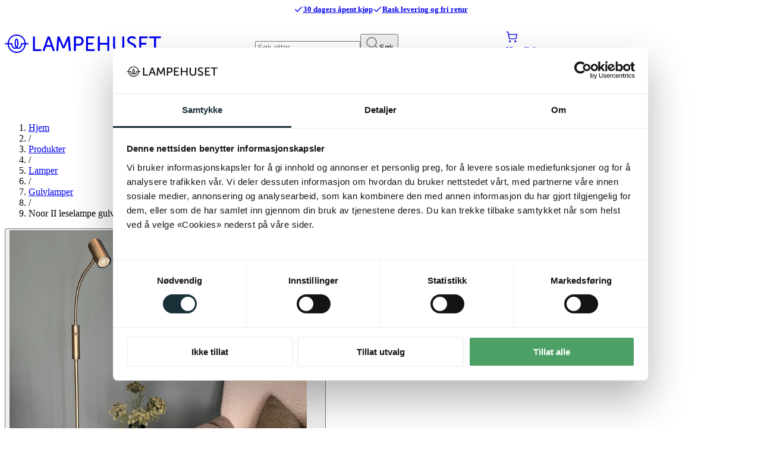

--- FILE ---
content_type: text/html
request_url: https://www.lampehuset.no/produkter/lamper/gulvlamper/leselamper-gulv/noor-ii-leselampe-gulv-1lys-146cm-messing
body_size: 41316
content:
<!DOCTYPE html><html lang="no"> <head><meta name="sentry-trace" content="e9a389fe51b17eac1fdb674f45f9f617-f8b3063fee7ea8c1"/>
<meta name="baggage" content="sentry-environment=production,sentry-public_key=44bcb9d939c7b0de81001ea2beb6d0fd,sentry-trace_id=e9a389fe51b17eac1fdb674f45f9f617,sentry-org_id=4509750398156800"/>
<meta name="sentry-route-name" content="%2Fprodukter%2F%5B...path%5D"/>
<meta charset="UTF-8"><title>Noor II leselampe gulv 1lys 146cm messing</title><meta name="title" content="Noor II leselampe gulv 1lys 146cm messing"><meta name="description" content="Noor II gulvlampe fra Nova Life er en stilfull og dimbar lampe, perfekt somleselys. Den justerbare armen og dimmeren på lampen gir fleksibel belysn.. Les mer >>"><meta name="viewport" content="width=device-width, initial-scale=1.0"><link rel="icon" type="image/svg+xml" href="/favicon.svg"><meta name="generator" content="Astro v5.12.7"><link rel="sitemap" href="https://www.lampehuset.no/sitemap.xml"><link rel="alternate" type="application/rss+xml" title="Noor II leselampe gulv 1lys 146cm messing" href="https://www.lampehuset.no/rss.xml"><link rel="canonical" href="https://www.lampehuset.no/produkter/lamper/gulvlamper/leselamper-gulv/noor-ii-leselampe-gulv-1lys-146cm-messing"><meta property="og:type" content="website"><meta property="og:url" content="https://www.lampehuset.no/produkter/lamper/gulvlamper/leselamper-gulv/noor-ii-leselampe-gulv-1lys-146cm-messing"><meta property="og:title" content="Noor II leselampe gulv 1lys 146cm messing"><meta property="og:description" content="Noor II gulvlampe fra Nova Life er en stilfull og dimbar lampe, perfekt somleselys. Den justerbare armen og dimmeren på lampen gir fleksibel belysn.. Les mer >>"><meta property="og:image" content="https://media.lampehuset.no/products/3022700103/sites-default-files-product_image-Noor%20II%20gulvlampe%20messing_0.jpg?class=medium"><meta property="twitter:card" content="summary_large_image"><meta property="twitter:url" content="https://www.lampehuset.no/produkter/lamper/gulvlamper/leselamper-gulv/noor-ii-leselampe-gulv-1lys-146cm-messing"><meta property="twitter:title" content="Noor II leselampe gulv 1lys 146cm messing"><meta property="twitter:description" content="Noor II gulvlampe fra Nova Life er en stilfull og dimbar lampe, perfekt somleselys. Den justerbare armen og dimmeren på lampen gir fleksibel belysn.. Les mer >>"><meta property="twitter:image" content="https://media.lampehuset.no/products/3022700103/sites-default-files-product_image-Noor%20II%20gulvlampe%20messing_0.jpg?class=medium"><link rel="preconnect" href="https://static.lipscore.com" crossorigin><script type="application/ld+json">{"@context":"https://schema.org","@type":"BreadcrumbList","itemListElement":[{"@type":"ListItem","position":1,"name":"Hjem","item":"https://www.lampehuset.no/"},{"@type":"ListItem","position":2,"name":"Produkter","item":"https://www.lampehuset.no/produkter/"},{"@type":"ListItem","position":3,"name":"Lamper","item":"https://www.lampehuset.no/produkter/lamper/"},{"@type":"ListItem","position":4,"name":"Gulvlamper","item":"https://www.lampehuset.no/produkter/lamper/gulvlamper/"},{"@type":"ListItem","position":5,"name":"Noor II leselampe gulv 1lys 146cm messing","item":"https://www.lampehuset.no"}]}</script><script type="application/ld+json">{"@context":"https://schema.org","@type":"Product","@id":"https://www.lampehuset.no/produkter/lamper/gulvlamper/leselamper-gulv/noor-ii-leselampe-gulv-1lys-146cm-messing#this","url":"https://www.lampehuset.no/produkter/lamper/gulvlamper/leselamper-gulv/noor-ii-leselampe-gulv-1lys-146cm-messing","name":"Noor II leselampe gulv 1lys 146cm messing","description":"Noor II gulvlampe fra Nova Life er en stilfull og dimbar lampe, perfekt somleselys. Den justerbare armen og dimmeren på lampen gir fleksibel belysn.. Les mer &gt;&gt;","image":"https://media.lampehuset.no/products/3022700103/sites-default-files-product_image-Noor%20II%20gulvlampe%20messing_0.jpg?class=medium","color":"","brand":{"@type":"Brand","name":"Nova Life"},"sku":"3022700103","offers":{"@type":"Offer","url":"https://www.lampehuset.no/produkter/lamper/gulvlamper/leselamper-gulv/noor-ii-leselampe-gulv-1lys-146cm-messing","price":1349.5,"priceCurrency":"NOK","availability":"https://schema.org/BackOrder","itemCondition":"https://schema.org/NewCondition","shippingDetails":{"@type":"OfferShippingDetails","shippingRate":{"@type":"MonetaryAmount","value":0,"currency":"NOK"},"shippingDestination":{"@type":"DefinedRegion","addressCountry":"NO"},"deliveryTime":{"@type":"ShippingDeliveryTime","handlingTime":{"@type":"QuantitativeValue","minValue":0,"maxValue":1,"unitCode":"d"},"transitTime":{"@type":"QuantitativeValue","minValue":2,"maxValue":5,"unitCode":"d"}}}}}</script><link rel="preload" href="/__astro/quicksand-latin-wght-normal.BONBXOUv.woff2" as="font" type="font/woff2" crossorigin><script>(function(){const eventData = {"event":"product-viewed","name":"Noor II leselampe gulv 1lys 146cm messing","product_id":"3022700103","new_customer":true};

  window.dataLayer = window.dataLayer || [];
  window.dataLayer.push({ ecommerce: null });
  window.dataLayer.push(eventData);
})();</script><script>
  // Defer GTM loading until after page interactive
  function loadGTM() {
    (function (w, d, s, l, i) {
      w[l] = w[l] || [];
      w[l].push({ "gtm.start": new Date().getTime(), event: "gtm.js" });
      var f = d.getElementsByTagName(s)[0],
        j = d.createElement(s),
        dl = l != "dataLayer" ? "&l=" + l : "";
      j.async = true;
      j.src = "https://www.googletagmanager.com/gtm.js?id=" + i + dl;
      f.parentNode.insertBefore(j, f);
    })(window, document, "script", "dataLayer", "GTM-NCRWWZ");
  }

  // Load GTM after page is interactive
  if (
    document.readyState === "complete" ||
    document.readyState === "interactive"
  ) {
    setTimeout(loadGTM, 1200);
  } else {
    document.addEventListener("DOMContentLoaded", loadGTM);
  }
</script><link rel="stylesheet" href="/__astro/_path_.BZX275Xq.css">
<link rel="stylesheet" href="/__astro/_path_.D_6MiP18.css">
<style>/*! tailwindcss v4.1.11 | MIT License | https://tailwindcss.com */@layer properties{@supports (((-webkit-hyphens:none)) and (not (margin-trim:inline))) or ((-moz-orient:inline) and (not (color:rgb(from red r g b)))){*,:before,:after,::backdrop{--tw-border-style:solid}}}h2[data-astro-cid-azbpcp4f]{text-align:center;width:100%;font-size:var(--text-2xl,1.5rem);line-height:var(--tw-leading,var(--text-2xl--line-height,calc(2/1.5)));justify-content:center;align-items:center;display:flex}h2[data-astro-cid-azbpcp4f]:before,h2[data-astro-cid-azbpcp4f]:after{border-top-style:var(--tw-border-style);border-top-width:2px;border-color:var(--color-gray-200,oklch(92.8% .006 264.531));content:"";flex:1 0 20px}h2[data-astro-cid-azbpcp4f]:before{margin-right:calc(var(--spacing,.25rem)*5)}h2[data-astro-cid-azbpcp4f]:after{margin-left:calc(var(--spacing,.25rem)*5)}@property --tw-border-style{syntax:"*";inherits:false;initial-value:solid}
/*! tailwindcss v4.1.11 | MIT License | https://tailwindcss.com */.prod-layout[data-astro-cid-ewup6h62]{gap:calc(var(--spacing,.25rem)*6);display:grid}@media (min-width:64rem){.prod-layout[data-astro-cid-ewup6h62]{gap:calc(var(--spacing,.25rem)*12)}}.prod-layout[data-astro-cid-ewup6h62]{grid-template-areas:"a""b""c"}.prod-layout[data-astro-cid-ewup6h62] .prod-img{grid-area:a}.prod-layout[data-astro-cid-ewup6h62] .prod-buy{grid-area:b}.prod-layout[data-astro-cid-ewup6h62] .prod-info{grid-area:c}@media (min-width:1024px){.prod-layout[data-astro-cid-ewup6h62]{grid-template:"a b""c b"minmax(0,1fr)/1fr 1fr}}.prose[data-astro-cid-ewup6h62]>[data-astro-cid-ewup6h62]+[data-astro-cid-ewup6h62]{margin-top:calc(var(--spacing,.25rem)*6)}
@keyframes astroFadeInOut{0%{opacity:1}to{opacity:0}}@keyframes astroFadeIn{0%{opacity:0;mix-blend-mode:plus-lighter}to{opacity:1;mix-blend-mode:plus-lighter}}@keyframes astroFadeOut{0%{opacity:1;mix-blend-mode:plus-lighter}to{opacity:0;mix-blend-mode:plus-lighter}}@keyframes astroSlideFromRight{0%{transform:translate(100%)}}@keyframes astroSlideFromLeft{0%{transform:translate(-100%)}}@keyframes astroSlideToRight{to{transform:translate(100%)}}@keyframes astroSlideToLeft{to{transform:translate(-100%)}}@media (prefers-reduced-motion){::view-transition-group(*),::view-transition-old(*),::view-transition-new(*){animation:none!important}[data-astro-transition-scope]{animation:none!important}}
</style><script type="module" src="/__astro/page.Dl70uiBi.js"></script></head> <body class="flex min-h-svh flex-col"> <style>astro-island,astro-slot,astro-static-slot{display:contents}</style><script>(()=>{var a=(s,i,o)=>{let r=async()=>{await(await s())()},t=typeof i.value=="object"?i.value:void 0,c={rootMargin:t==null?void 0:t.rootMargin},n=new IntersectionObserver(e=>{for(let l of e)if(l.isIntersecting){n.disconnect(),r();break}},c);for(let e of o.children)n.observe(e)};(self.Astro||(self.Astro={})).visible=a;window.dispatchEvent(new Event("astro:visible"));})();</script><script>(()=>{var A=Object.defineProperty;var g=(i,o,a)=>o in i?A(i,o,{enumerable:!0,configurable:!0,writable:!0,value:a}):i[o]=a;var d=(i,o,a)=>g(i,typeof o!="symbol"?o+"":o,a);{let i={0:t=>m(t),1:t=>a(t),2:t=>new RegExp(t),3:t=>new Date(t),4:t=>new Map(a(t)),5:t=>new Set(a(t)),6:t=>BigInt(t),7:t=>new URL(t),8:t=>new Uint8Array(t),9:t=>new Uint16Array(t),10:t=>new Uint32Array(t),11:t=>1/0*t},o=t=>{let[l,e]=t;return l in i?i[l](e):void 0},a=t=>t.map(o),m=t=>typeof t!="object"||t===null?t:Object.fromEntries(Object.entries(t).map(([l,e])=>[l,o(e)]));class y extends HTMLElement{constructor(){super(...arguments);d(this,"Component");d(this,"hydrator");d(this,"hydrate",async()=>{var b;if(!this.hydrator||!this.isConnected)return;let e=(b=this.parentElement)==null?void 0:b.closest("astro-island[ssr]");if(e){e.addEventListener("astro:hydrate",this.hydrate,{once:!0});return}let c=this.querySelectorAll("astro-slot"),n={},h=this.querySelectorAll("template[data-astro-template]");for(let r of h){let s=r.closest(this.tagName);s!=null&&s.isSameNode(this)&&(n[r.getAttribute("data-astro-template")||"default"]=r.innerHTML,r.remove())}for(let r of c){let s=r.closest(this.tagName);s!=null&&s.isSameNode(this)&&(n[r.getAttribute("name")||"default"]=r.innerHTML)}let p;try{p=this.hasAttribute("props")?m(JSON.parse(this.getAttribute("props"))):{}}catch(r){let s=this.getAttribute("component-url")||"<unknown>",v=this.getAttribute("component-export");throw v&&(s+=` (export ${v})`),console.error(`[hydrate] Error parsing props for component ${s}`,this.getAttribute("props"),r),r}let u;await this.hydrator(this)(this.Component,p,n,{client:this.getAttribute("client")}),this.removeAttribute("ssr"),this.dispatchEvent(new CustomEvent("astro:hydrate"))});d(this,"unmount",()=>{this.isConnected||this.dispatchEvent(new CustomEvent("astro:unmount"))})}disconnectedCallback(){document.removeEventListener("astro:after-swap",this.unmount),document.addEventListener("astro:after-swap",this.unmount,{once:!0})}connectedCallback(){if(!this.hasAttribute("await-children")||document.readyState==="interactive"||document.readyState==="complete")this.childrenConnectedCallback();else{let e=()=>{document.removeEventListener("DOMContentLoaded",e),c.disconnect(),this.childrenConnectedCallback()},c=new MutationObserver(()=>{var n;((n=this.lastChild)==null?void 0:n.nodeType)===Node.COMMENT_NODE&&this.lastChild.nodeValue==="astro:end"&&(this.lastChild.remove(),e())});c.observe(this,{childList:!0}),document.addEventListener("DOMContentLoaded",e)}}async childrenConnectedCallback(){let e=this.getAttribute("before-hydration-url");e&&await import(e),this.start()}async start(){let e=JSON.parse(this.getAttribute("opts")),c=this.getAttribute("client");if(Astro[c]===void 0){window.addEventListener(`astro:${c}`,()=>this.start(),{once:!0});return}try{await Astro[c](async()=>{let n=this.getAttribute("renderer-url"),[h,{default:p}]=await Promise.all([import(this.getAttribute("component-url")),n?import(n):()=>()=>{}]),u=this.getAttribute("component-export")||"default";if(!u.includes("."))this.Component=h[u];else{this.Component=h;for(let f of u.split("."))this.Component=this.Component[f]}return this.hydrator=p,this.hydrate},e,this)}catch(n){console.error(`[astro-island] Error hydrating ${this.getAttribute("component-url")}`,n)}}attributeChangedCallback(){this.hydrate()}}d(y,"observedAttributes",["props"]),customElements.get("astro-island")||customElements.define("astro-island",y)}})();</script><script>(()=>{var l=(n,t)=>{let i=async()=>{await(await n())()},e=typeof t.value=="object"?t.value:void 0,s={timeout:e==null?void 0:e.timeout};"requestIdleCallback"in window?window.requestIdleCallback(i,s):setTimeout(i,s.timeout||200)};(self.Astro||(self.Astro={})).idle=l;window.dispatchEvent(new Event("astro:idle"));})();</script><script>(()=>{var e=async t=>{await(await t())()};(self.Astro||(self.Astro={})).load=e;window.dispatchEvent(new Event("astro:load"));})();</script><script>async function replaceServerIsland(id, r) { let s = document.querySelector(`script[data-island-id="${id}"]`); if (!s || r.status !== 200 || r.headers.get('content-type')?.split(';')[0].trim() !== 'text/html') return; let html = await r.text(); while (s.previousSibling && s.previousSibling.nodeType !== 8 && s.previousSibling.data !== '[if astro]>server-island-start<![endif]') s.previousSibling.remove(); s.previousSibling?.remove(); s.before(document.createRange().createContextualFragment(html)); s.remove(); }</script><noscript> <iframe src="https://www.googletagmanager.com/ns.html?id=GTM-NCRWWZ" height="0" width="0" style="display:none;visibility:hidden"></iframe> </noscript><section class="bg-beige-100 relative z-50"> <section class="mx-auto w-full px-4 xl:max-w-screen-xl">  <nav class="flex flex-wrap" data-astro-cid-4fzeqamk> <a href="/kundeservice/apent-kjop-og-prisgaranti/" data-astro-prefetch data-astro-cid-4fzeqamk> <svg xmlns="http://www.w3.org/2000/svg" width="16" height="16" viewBox="0 0 24 24" fill="none" stroke="currentColor" stroke-width="2" stroke-linecap="round" stroke-linejoin="round" class="lucide lucide-check" aria-hidden="true" data-astro-cid-4fzeqamk="true"><path d="M20 6 9 17l-5-5"></path></svg> 30 dagers åpent kjøp </a><a href="/rask-levering-og-fri-retur/" data-astro-prefetch data-astro-cid-4fzeqamk> <svg xmlns="http://www.w3.org/2000/svg" width="16" height="16" viewBox="0 0 24 24" fill="none" stroke="currentColor" stroke-width="2" stroke-linecap="round" stroke-linejoin="round" class="lucide lucide-check" aria-hidden="true" data-astro-cid-4fzeqamk="true"><path d="M20 6 9 17l-5-5"></path></svg> Rask levering og fri retur </a> </nav>   </section> </section> <header class="bg-beige-100 sticky top-0 z-50 mb-5"> <section class="mx-auto w-full px-4 xl:max-w-screen-xl">  <section class="header-main"> <a href="/" class="logo" aria-label="Gå til forsiden. Logo, Lampehuset"> <svg width="263" height="50" viewBox="0 0 263 50" fill="none"><path d="M20.974 10.02c.741.122 1.462.203 2.184.366 2.704.569 5.088 1.828 7.131 3.717 2.765 2.58 4.367 5.769 4.848 9.526.02.224.06.427.06.65 0 .244.1.305.32.305h3.366c.541 0 .962.366 1.022.873.06.61-.36 1.117-1.002 1.117H35.237c-.38 4.286-2.103 7.84-5.268 10.644-2.685 2.356-5.83 3.615-9.376 3.758-4.106.142-7.712-1.178-10.757-3.961-3.045-2.803-4.688-6.297-5.048-10.46h-.741c-.862 0-1.743-.021-2.605 0-.64.02-1.162-.102-1.442-.732v-.528c.28-.63.781-.772 1.422-.731 1.002.04 2.004 0 3.025 0h.34c.101-.65.161-1.26.261-1.89 1.102-6.113 5.77-11.008 11.76-12.308.74-.163 1.502-.244 2.243-.366.641.02 1.282.02 1.923.02Zm12.3 14.544c-.5-4.733-2.624-8.43-6.67-10.725-5.049-2.844-10.037-2.478-14.685 1.015-3.165 2.377-4.787 5.688-5.148 9.71H11.579c.64 0 1.002.304 1.082.954.18 1.442.48 2.844 1.101 4.164.441.935 1.002 1.788 1.984 2.235.861.406 1.742.365 2.624-.02-.04-.082-.06-.143-.1-.184-.842-1.218-1.262-2.62-1.443-4.062-.28-2.234-.2-4.469.16-6.683.18-1.056.441-2.071 1.022-2.985.421-.67 1.002-1.138 1.803-1.158.862-.04 1.483.447 1.923 1.137.481.732.722 1.544.902 2.397.44 2.052.5 4.123.4 6.215-.06 1.28-.28 2.54-.78 3.718-.241.548-.522 1.056-.802 1.584.861.528 2.324.386 3.205-.305.701-.548 1.162-1.3 1.523-2.112.56-1.24.841-2.54 1.021-3.88.1-.731.421-1.015 1.162-1.015h4.908Zm-26.463 2.01c.36 6.236 5.67 12.452 13.302 12.37 7.832-.08 12.8-6.52 13.101-12.37-.04 0-.1-.02-.14-.02h-3.786c-.18 0-.22.102-.24.244-.261 1.381-.642 2.742-1.283 4.001-.58 1.138-1.342 2.153-2.484 2.763-1.723.914-3.445.812-5.128-.102a.45.45 0 0 0-.501 0c-1.102.65-2.304.853-3.566.65-1.582-.264-2.704-1.218-3.546-2.56-.921-1.441-1.382-3.046-1.682-4.711-.04-.244-.14-.285-.36-.285H7.091c-.1 0-.18.02-.28.02Zm13.081 3.982c.06-.102.12-.143.14-.204.481-.792.742-1.665.882-2.559.36-2.275.26-4.55-.16-6.825a7.93 7.93 0 0 0-.581-1.767c-.2-.467-.4-.447-.601.02-.2.427-.38.894-.48 1.361-.281 1.179-.381 2.397-.442 3.616-.06 1.483-.02 2.965.36 4.428.201.67.462 1.32.882 1.93ZM262.728 15.484c-.04.061-.08.102-.12.163-.141.365-.421.528-.802.548-.4.02-.801.02-1.202.02h-6.17V36.65c-.04.772-.38 1.077-1.142 1.077h-1.182c-.641 0-.981-.346-1.001-1.016V16.215c-.14 0-.261-.02-.401-.02h-6.791c-.801-.02-1.122-.365-1.122-1.178 0-.345 0-.69.06-1.036.06-.426.341-.65.762-.71.16-.021.34-.021.5-.021h17.208c.621 0 1.142.081 1.403.731v1.503ZM98.901 29.357l.16-.325 6.311-14.929c.24-.548.621-.833 1.222-.833h1.582c.701 0 1.062.366 1.122 1.056l.661 8.206c.22 2.682.421 5.363.641 8.044.16 1.97.321 3.92.461 5.89.02.122.02.264 0 .386-.04.508-.341.833-.841.853-.501.02-1.022.02-1.523 0-.521-.02-.861-.386-.921-.934-.081-.69-.121-1.401-.181-2.092-.18-2.153-.34-4.306-.521-6.46l-.36-4.671c-.1-1.178-.18-2.356-.281-3.514 0-.06-.04-.122-.06-.284-.1.162-.16.264-.2.345-1.302 2.986-2.624 5.972-3.926 8.957-.501 1.158-1.022 2.316-1.523 3.474-.22.508-.621.792-1.162.792H98.42c-.64.02-1.081-.264-1.362-.873-.821-1.91-1.663-3.799-2.504-5.708-.982-2.234-1.943-4.448-2.925-6.683-.04-.101-.1-.203-.16-.284-.04 0-.06 0-.1.02-.02.244-.06.488-.08.752-.2 2.417-.38 4.834-.581 7.251l-.481 6.398-.18 2.397c-.06.813-.421 1.138-1.222 1.138h-1.062c-.721 0-1.082-.346-1.042-1.077.04-.894.12-1.767.2-2.66.12-1.585.261-3.17.381-4.774.2-2.377.38-4.753.581-7.13.12-1.584.24-3.148.38-4.732l.241-3.027c.06-.71.42-1.056 1.122-1.056h1.603c.58 0 .941.285 1.181.813 1.463 3.453 2.925 6.906 4.388 10.338.64 1.524 1.282 3.047 1.923 4.55.04.122.1.203.18.386ZM159.9 26.98v9.527c0 .873-.34 1.198-1.182 1.198h-1.142c-.581-.02-.941-.365-.981-.954V14.469c0-.894.32-1.22 1.202-1.22h1.001c.782 0 1.122.367 1.122 1.159V24.015h12.581V14.49c0-.122 0-.264.02-.386.1-.569.4-.833.961-.853.441-.02.902-.02 1.343 0 .641.02.961.366.981 1.015v22.242c0 .163 0 .345-.04.508-.1.426-.381.67-.801.69-.521.02-1.042.02-1.563 0-.501-.02-.781-.304-.881-.792a3.372 3.372 0 0 1-.04-.447v-9.485H159.9ZM182.136 22.065v-7.617c0-.853.321-1.198 1.162-1.198h1.142c.621.02.942.305.982.934.02.204.02.407.02.63v14.482c0 1.605.501 3.027 1.683 4.144.841.813 1.863 1.26 2.984 1.463 1.483.243 2.965.182 4.368-.447 1.782-.793 2.804-2.194 3.125-4.124.08-.487.12-.995.12-1.503V14.408c0-.752.3-1.117.981-1.138.461-.02.922-.02 1.383 0 .641.02.961.366.981 1.016V29.195c0 2.01-.501 3.86-1.723 5.464-1.382 1.787-3.205 2.864-5.388 3.25-2.084.386-4.167.345-6.19-.407-3.105-1.157-4.988-3.412-5.529-6.743-.101-.569-.121-1.158-.121-1.747.02-2.295.02-4.631.02-6.947ZM73.88 13.27h.822c.66 0 1.021.264 1.242.914l1.202 3.352c2.203 6.195 4.427 12.39 6.63 18.585.08.224.16.447.18.69.04.509-.24.874-.74.895-.541.02-1.102.04-1.643 0-.52-.041-.821-.386-1.002-.874-.36-1.036-.74-2.092-1.102-3.128l-.961-2.742c-.06-.203-.16-.264-.38-.264h-8.555c-.2 0-.3.04-.38.264-.681 2.01-1.382 4.001-2.064 5.992-.16.487-.54.772-1.061.772h-1.322c-.802 0-1.142-.488-.882-1.26.36-1.056.741-2.132 1.122-3.188 1.382-3.88 2.764-7.74 4.147-11.619.901-2.498 1.783-5.017 2.684-7.515.22-.63.601-.894 1.262-.894.26.02.541.02.801.02Zm3.646 14.584a3038.135 3038.135 0 0 0-3.606-10.42c-.04 0-.08 0-.12.02-1.202 3.454-2.404 6.927-3.626 10.42 2.444-.02 4.868-.02 7.352-.02ZM119.635 28.687v7.779c0 .122 0 .264-.02.386-.06.528-.381.853-.902.874-.5.02-1.001.02-1.502 0-.501-.02-.801-.325-.882-.833a4.023 4.023 0 0 1-.04-.467V14.61c0-.183.02-.366.04-.528.081-.447.341-.711.802-.772.12-.02.26-.02.38-.02h7.713c1.983 0 3.746.589 5.228 1.97a6.737 6.737 0 0 1 2.024 3.758c.36 1.95.28 3.859-.621 5.646-1.202 2.377-3.145 3.738-5.75 3.94-2.003.143-4.046.062-6.069.082h-.401Zm0-2.966h4.768c.36 0 .721-.02 1.081-.06 1.583-.224 2.745-1.036 3.386-2.54.421-.995.461-2.051.34-3.127-.12-.935-.46-1.768-1.121-2.458-.922-.955-2.064-1.3-3.346-1.32-1.582-.02-3.185 0-4.768 0-.1 0-.2.02-.32.02-.02 3.168-.02 6.296-.02 9.485ZM140.108 34.76h10.117c.841.04 1.162.366 1.162 1.219 0 .284 0 .569-.02.853-.041.508-.361.813-.842.873H137.905c-.621 0-.982-.264-1.062-.792-.02-.101-.02-.223-.02-.325v-22.2c0-.793.34-1.138 1.102-1.138h11.779c.761 0 1.082.345 1.082 1.117 0 .305 0 .61-.02.914-.041.528-.341.833-.862.894-.16.02-.34.02-.501.02h-8.934c-.301 0-.381.081-.381.386.02 2.336.02 4.652 0 6.987 0 .285.08.366.361.366 2.404-.02 4.788 0 7.191 0 .822 0 1.182.345 1.162 1.198 0 .325 0 .65-.04.975-.08.447-.36.711-.821.752-.12.02-.24 0-.361 0h-7.131c-.281 0-.361.06-.361.366.02 2.396 0 4.793 0 7.19.02.102.02.203.02.345ZM229.554 23.934H237.106c.801 0 1.142.345 1.142 1.158 0 .345 0 .67-.04 1.015-.08.468-.381.732-.841.772H229.874c-.26 0-.34.081-.34.345v7.252c0 .101 0 .203.02.325H239.69c.822.06 1.102.365 1.102 1.198 0 .285 0 .549-.02.833-.04.569-.381.873-.921.914H227.33c-.761 0-1.102-.345-1.102-1.137V14.428c0-.67.241-1.016.742-1.117.12-.02.26-.04.38-.04h11.719c.802 0 1.122.324 1.122 1.137v.833c-.02.588-.34.913-.901.954-.141.02-.301.02-.441.02h-8.935c-.38 0-.38 0-.38.386v6.947c.02.122.02.224.02.386ZM213.808 12.844c2.184 0 4.187.589 5.99 1.828.601.426.721.934.38 1.604-.14.285-.3.549-.46.833-.341.59-.742.711-1.363.406-.58-.284-1.141-.63-1.722-.873-1.583-.67-3.206-.894-4.848-.325-1.122.386-1.983 1.076-2.304 2.295-.341 1.34.1 2.438 1.082 3.331.641.59 1.382.935 2.163 1.3 1.703.813 3.426 1.605 5.089 2.499 2.263 1.239 3.325 3.25 3.185 5.85-.16 3.209-2.384 5.748-5.549 6.337-3.386.63-6.431-.183-9.175-2.214-.661-.488-.721-1.016-.261-1.686.181-.244.341-.508.521-.752.421-.589.942-.69 1.543-.284.46.305.901.61 1.382.894 1.282.731 2.644 1.157 4.147 1.097 1.122-.041 2.163-.305 3.025-1.097 1.442-1.34 1.322-3.677-.201-4.977-1.081-.934-2.323-1.523-3.585-2.092-1.283-.569-2.565-1.137-3.747-1.869-1.362-.832-2.424-1.99-2.864-3.615-.822-3.067.501-6.033 3.305-7.495 1.302-.711 2.745-.995 4.267-.995ZM50.703 34.76H60.178c.12 0 .24 0 .34.02.722.082.982.366 1.022 1.097.02.325 0 .67-.04 1.016-.06.508-.36.792-.861.833h-12.08c-.861 0-1.182-.325-1.182-1.199V14.47c0-.853.32-1.199 1.162-1.199h1.082c.681.02 1.021.325 1.082 1.036V34.76Z" fill="currentColor" /></svg> </a> <div class="search relative flex items-center"> <astro-island uid="1e2bi3" prefix="r24" component-url="/__astro/autocomplete.BDQi-P4s.js" component-export="Autocomplete" renderer-url="/__astro/client.Dl3pfIW4.js" props="{&quot;isLoggedIn&quot;:[0,false]}" ssr client="visible" opts="{&quot;name&quot;:&quot;Autocomplete&quot;,&quot;value&quot;:true}" await-children><div class="flex w-full flex-col"><div class="relative"><form><input type="search" data-slot="input" class="border-input file:text-foreground placeholder:text-muted-foreground selection:bg-primary selection:text-primary-foreground flex h-9 w-full min-w-0 border px-3 py-1 text-base shadow-xs transition-[color,box-shadow] outline-none file:inline-flex file:h-7 file:border-0 file:bg-transparent file:text-sm file:font-medium disabled:pointer-events-none disabled:cursor-not-allowed disabled:opacity-50 md:text-sm focus-visible:border-ring focus-visible:ring-ring/50 focus-visible:ring-[3px] aria-invalid:ring-destructive/20 dark:aria-invalid:ring-destructive/40 aria-invalid:border-destructive rounded-full bg-white pr-8" autoComplete="off" autoCorrect="off" autoCapitalize="off" spellCheck="false" placeholder="Søk etter..." name="searchText" value=""/><button class="absolute top-1.25 right-3 bottom-1.25 cursor-pointer rounded-full focus-visible:outline-2" type="submit" title="Søk"><svg xmlns="http://www.w3.org/2000/svg" width="24" height="24" viewBox="0 0 24 24" fill="none" stroke="#707070" stroke-width="1.5" stroke-linecap="round" stroke-linejoin="round" class="lucide lucide-search" aria-hidden="true"><path d="m21 21-4.34-4.34"></path><circle cx="11" cy="11" r="8"></circle></svg><span class="sr-only">Søk</span></button></form></div></div><!--astro:end--></astro-island> </div> <div class="user flex items-stretch gap-4 text-sm"> <astro-island uid="Zfek8d" prefix="r25" component-url="/__astro/UserNav.C6It2a2k.js" component-export="default" renderer-url="/__astro/client.Dl3pfIW4.js" props="{}" ssr client="idle" opts="{&quot;name&quot;:&quot;UserNav&quot;,&quot;value&quot;:true}" await-children><a href="/cart/" class="flex items-center gap-1 py-2" aria-label="Handlekurv"><div class="relative"><svg xmlns="http://www.w3.org/2000/svg" width="20" height="20" viewBox="0 0 24 24" fill="none" stroke="currentColor" stroke-width="1.75" stroke-linecap="round" stroke-linejoin="round" class="lucide lucide-shopping-cart" aria-hidden="true"><circle cx="8" cy="21" r="1"></circle><circle cx="19" cy="21" r="1"></circle><path d="M2.05 2.05h2l2.66 12.42a2 2 0 0 0 2 1.58h9.78a2 2 0 0 0 1.95-1.57l1.65-7.43H5.12"></path></svg></div><span class="hidden font-semibold hover:underline md:block">Handlekurv</span></a><!--astro:end--></astro-island> </div> <nav class="nav" role="navigation"> <ul class="nav-desktop mx-auto w-full justify-center" x-data="{ active: '' }"> <li> <a href="#" x-on:click.prevent="active = active === 'produkter' ? '' : 'produkter'">
Produkter
</a> <div class="sub mx-auto w-full justify-center" x-bind:class="{ 'active': active === 'produkter' }" x-cloak> <div class="mx-auto max-w-3xl"> <div class="relative pl-6 lg:pl-0"> <ul x-data="{ subActive: 'sub-0' }"> <li> <button x-bind:class="{'font-bold': subActive === 'sub-0'}" x-bind:aria-label="subActive === 'sub-0' ? 'Lukk Lamper' : 'Utvid Lamper'" x-on:click.prevent="subActive = 'sub-0'"> <span x-bind:class="{'underline': subActive === 'sub-0'}"> Lamper </span> </button> <ul class="sub2" x-bind:class="{ 'active': subActive === 'sub-0' }"> <li> <a href="/produkter/lamper/" class="flex items-center gap-1" data-astro-prefetch> <span>
Se alle lamper </span> <svg xmlns="http://www.w3.org/2000/svg" width="16" height="16" viewBox="0 0 24 24" fill="none" stroke="currentColor" stroke-width="2" stroke-linecap="round" stroke-linejoin="round" class="lucide lucide-chevrons-right" aria-hidden="true"><path d="m6 17 5-5-5-5"></path><path d="m13 17 5-5-5-5"></path></svg> </a> </li> <li> <a href="/produkter/lamper/taklamper/" data-astro-prefetch> Taklamper </a> </li><li> <a href="/produkter/lamper/bordlamper/" data-astro-prefetch> Bordlamper </a> </li><li> <a href="/produkter/lamper/gulvlamper/" data-astro-prefetch> Gulvlamper </a> </li><li> <a href="/produkter/lamper/vegglamper/" data-astro-prefetch> Vegglamper </a> </li><li> <a href="/produkter/lamper/utelys/" data-astro-prefetch> Utelys </a> </li><li> <a href="/produkter/lamper/oppladbare-lamper/" data-astro-prefetch> Oppladbare lamper </a> </li><li> <a href="/produkter/lamper/baderomslamper/" data-astro-prefetch> Baderomslamper </a> </li> </ul> </li><li> <button x-bind:class="{'font-bold': subActive === 'sub-1'}" x-bind:aria-label="subActive === 'sub-1' ? 'Lukk Tilbehør' : 'Utvid Tilbehør'" x-on:click.prevent="subActive = 'sub-1'"> <span x-bind:class="{'underline': subActive === 'sub-1'}"> Tilbehør </span> </button> <ul class="sub2" x-bind:class="{ 'active': subActive === 'sub-1' }"> <li> <a href="/produkter/tilbehor/" class="flex items-center gap-1" data-astro-prefetch> <span>
Se alle tilbehør </span> <svg xmlns="http://www.w3.org/2000/svg" width="16" height="16" viewBox="0 0 24 24" fill="none" stroke="currentColor" stroke-width="2" stroke-linecap="round" stroke-linejoin="round" class="lucide lucide-chevrons-right" aria-hidden="true"><path d="m6 17 5-5-5-5"></path><path d="m13 17 5-5-5-5"></path></svg> </a> </li> <li> <a href="/produkter/tilbehor/lyspaerer/" data-astro-prefetch> Lyspærer </a> </li><li> <a href="/produkter/tilbehor/lampeskjermer/" data-astro-prefetch> Lampeskjermer </a> </li><li> <a href="/produkter/tilbehor/elektrisk-materiell/" data-astro-prefetch> Elektrisk materiell </a> </li><li> <a href="/produkter/tilbehor/interior/" data-astro-prefetch> Interiør </a> </li><li> <a href="/produkter/tilbehor/hoyttalere/" data-astro-prefetch> Høyttalere </a> </li><li> <a href="/produkter/tilbehor/vifter/" data-astro-prefetch> Vifter </a> </li><li> <a href="/produkter/tilbehor/mobiltilbehor/" data-astro-prefetch> Mobiltilbehør </a> </li><li> <a href="/produkter/tilbehor/reservedeler/" data-astro-prefetch> Reservedeler </a> </li> </ul> </li><li> <button x-bind:class="{'font-bold': subActive === 'sub-2'}" x-bind:aria-label="subActive === 'sub-2' ? 'Lukk Bruksområder' : 'Utvid Bruksområder'" x-on:click.prevent="subActive = 'sub-2'"> <span x-bind:class="{'underline': subActive === 'sub-2'}"> Bruksområder </span> </button> <ul class="sub2" x-bind:class="{ 'active': subActive === 'sub-2' }"> <li> <a href="/produkter/bruksomrader/" class="flex items-center gap-1" data-astro-prefetch> <span>
Se alle bruksområder </span> <svg xmlns="http://www.w3.org/2000/svg" width="16" height="16" viewBox="0 0 24 24" fill="none" stroke="currentColor" stroke-width="2" stroke-linecap="round" stroke-linejoin="round" class="lucide lucide-chevrons-right" aria-hidden="true"><path d="m6 17 5-5-5-5"></path><path d="m13 17 5-5-5-5"></path></svg> </a> </li> <li> <a href="/produkter/bruksomrader/nattbordslamper/" data-astro-prefetch> Nattbordslamper </a> </li><li> <a href="/produkter/bruksomrader/nattlys/" data-astro-prefetch> Nattlys </a> </li><li> <a href="/produkter/bruksomrader/boklys/" data-astro-prefetch> Boklys </a> </li><li> <a href="/produkter/bruksomrader/skap-og-benkbelysning/" data-astro-prefetch> Skap-og benkbelysning </a> </li><li> <a href="/produkter/bruksomrader/led-strips/" data-astro-prefetch> LED strips </a> </li><li> <a href="/produkter/bruksomrader/vinduspendler/" data-astro-prefetch> Vinduspendler </a> </li><li> <a href="/produkter/bruksomrader/arbeidslys/" data-astro-prefetch> Arbeidslys </a> </li><li> <a href="/produkter/bruksomrader/speilbelysning/" data-astro-prefetch> Speilbelysning </a> </li><li> <a href="/produkter/bruksomrader/maleribelysning/" data-astro-prefetch> Maleribelysning </a> </li><li> <a href="/produkter/bruksomrader/smartbelysning/" data-astro-prefetch> Smartbelysning </a> </li><li> <a href="/produkter/bruksomrader/gaminglys/" data-astro-prefetch> Gaminglys </a> </li><li> <a href="/produkter/bruksomrader/vekstlys/" data-astro-prefetch> Vekstlys </a> </li><li> <a href="/produkter/bruksomrader/hode-og-lommelykt/" data-astro-prefetch> Hode- og lommelykt </a> </li> </ul> </li><li> <button x-bind:class="{'font-bold': subActive === 'sub-3'}" x-bind:aria-label="subActive === 'sub-3' ? 'Lukk Rom og miljø' : 'Utvid Rom og miljø'" x-on:click.prevent="subActive = 'sub-3'"> <span x-bind:class="{'underline': subActive === 'sub-3'}"> Rom og miljø </span> </button> <ul class="sub2" x-bind:class="{ 'active': subActive === 'sub-3' }"> <li> <a href="/produkter/rom-og-miljo/" class="flex items-center gap-1" data-astro-prefetch> <span>
Se alle rom og miljø </span> <svg xmlns="http://www.w3.org/2000/svg" width="16" height="16" viewBox="0 0 24 24" fill="none" stroke="currentColor" stroke-width="2" stroke-linecap="round" stroke-linejoin="round" class="lucide lucide-chevrons-right" aria-hidden="true"><path d="m6 17 5-5-5-5"></path><path d="m13 17 5-5-5-5"></path></svg> </a> </li> <li> <a href="/produkter/rom-og-miljo/uterom/" data-astro-prefetch> Uterom </a> </li><li> <a href="/produkter/rom-og-miljo/soverom/" data-astro-prefetch> Soverom </a> </li><li> <a href="/produkter/rom-og-miljo/spiseplassen/" data-astro-prefetch> Spiseplassen </a> </li><li> <a href="/produkter/rom-og-miljo/stuen/" data-astro-prefetch> Stuen </a> </li><li> <a href="/produkter/rom-og-miljo/kjokken/" data-astro-prefetch> Kjøkken </a> </li><li> <a href="/produkter/rom-og-miljo/baderom/" data-astro-prefetch> Baderom </a> </li><li> <a href="/produkter/rom-og-miljo/barnerom-ungdom/" data-astro-prefetch> Barnerom / ungdom </a> </li><li> <a href="/produkter/rom-og-miljo/hytte/" data-astro-prefetch> Hytte </a> </li><li> <a href="/produkter/rom-og-miljo/kontor/" data-astro-prefetch> Kontor </a> </li><li> <a href="/produkter/rom-og-miljo/entreen/" data-astro-prefetch> Entrèen </a> </li><li> <a href="/produkter/rom-og-miljo/trapp/" data-astro-prefetch> Trapp </a> </li><li> <a href="/produkter/rom-og-miljo/bod/" data-astro-prefetch> Bod </a> </li><li> <a href="/produkter/rom-og-miljo/garasje/" data-astro-prefetch> Garasje </a> </li> </ul> </li> </ul> </div> </div> </div> </li> <li> <a href="/inspirasjon/" data-astro-prefetch> Inspirasjon </a> </li><li> <a href="/bestselgere/" data-astro-prefetch> Bestselgere </a> </li><li> <a href="/tilbud/" data-astro-prefetch> Tilbud </a> </li><li> <a href="/nyheter/" data-astro-prefetch> Nyheter </a> </li><li> <a href="/merker/" data-astro-prefetch> Merker </a> </li><li> <a href="/butikker/" data-astro-prefetch> Våre butikker </a> </li> </ul>  <section class="nav-mobile flex items-center lg:hidden" x-data="{ open: false }"> <button x-on:click.prevent="open = !open" title="Meny"> <svg xmlns="http://www.w3.org/2000/svg" width="28" height="28" viewBox="0 0 24 24" fill="none" stroke="currentColor" stroke-width="1.5" stroke-linecap="round" stroke-linejoin="round" class="lucide lucide-menu" aria-hidden="true"><path d="M4 12h16"></path><path d="M4 18h16"></path><path d="M4 6h16"></path></svg> <span class="sr-only">Meny</span> </button> <div class="fixed inset-0 z-99 bg-black/60 transition" x-show="open" x-transition:enter="ease-out duration-200" x-transition:enter-start="opacity-0" x-transition:enter-end="opacity-100" x-transition:leave="ease-in duration-200" x-transition:leave-start="opacity-100" x-transition:leave-end="opacity-0" x-cloak> <button class="absolute top-5 right-5 z-100 flex flex-col items-center text-white" x-on:click="open = false"> <svg xmlns="http://www.w3.org/2000/svg" width="40" height="40" viewBox="0 0 24 24" fill="none" stroke="currentColor" stroke-width="2.5" stroke-linecap="round" stroke-linejoin="round" class="lucide lucide-x" aria-hidden="true"><path d="M18 6 6 18"></path><path d="m6 6 12 12"></path></svg> <span class="font-bold">Lukk</span> </button> <div class="nav-mobile__menu absolute top-0 bottom-0 w-[312px] overflow-y-auto bg-white p-5 transition-all" x-on:click.away="open = false" x-show="open" x-transition:enter="ease-out duration-200" x-transition:enter-start="opacity-100 -left-10" x-transition:enter-end="opacity-100 left-0" x-transition:leave="ease-in duration-200" x-transition:leave-start="opacity-100 left-0" x-transition:leave-end="opacity-100 -left-10"> <div class="text-xl font-normal">Meny</div> <div class="mt-5 flex flex-col gap-8"> <ul> <li x-data="{ open: false }" class="border-b border-b-[#eeeeee]"> <button x-on:click="open = !open"> <span>Lamper</span> <div x-bind:class="{ 'rotate-180': open }"> <svg xmlns="http://www.w3.org/2000/svg" width="16" height="16" viewBox="0 0 24 24" fill="none" stroke="currentColor" stroke-width="2" stroke-linecap="round" stroke-linejoin="round" class="lucide lucide-chevron-down" aria-hidden="true"><path d="m6 9 6 6 6-6"></path></svg> </div> </button> <ul x-show="open" class="pl-4"> <li> <a href="/produkter/lamper/">
Se alle lamper </a> </li> <li> <a href="/produkter/lamper/taklamper/"> Taklamper </a> </li><li> <a href="/produkter/lamper/bordlamper/"> Bordlamper </a> </li><li> <a href="/produkter/lamper/gulvlamper/"> Gulvlamper </a> </li><li> <a href="/produkter/lamper/vegglamper/"> Vegglamper </a> </li><li> <a href="/produkter/lamper/utelys/"> Utelys </a> </li><li> <a href="/produkter/lamper/oppladbare-lamper/"> Oppladbare lamper </a> </li><li> <a href="/produkter/lamper/baderomslamper/"> Baderomslamper </a> </li> </ul> </li><li x-data="{ open: false }" class="border-b border-b-[#eeeeee]"> <button x-on:click="open = !open"> <span>Tilbehør</span> <div x-bind:class="{ 'rotate-180': open }"> <svg xmlns="http://www.w3.org/2000/svg" width="16" height="16" viewBox="0 0 24 24" fill="none" stroke="currentColor" stroke-width="2" stroke-linecap="round" stroke-linejoin="round" class="lucide lucide-chevron-down" aria-hidden="true"><path d="m6 9 6 6 6-6"></path></svg> </div> </button> <ul x-show="open" class="pl-4"> <li> <a href="/produkter/tilbehor/">
Se alle tilbehør </a> </li> <li> <a href="/produkter/tilbehor/lyspaerer/"> Lyspærer </a> </li><li> <a href="/produkter/tilbehor/lampeskjermer/"> Lampeskjermer </a> </li><li> <a href="/produkter/tilbehor/elektrisk-materiell/"> Elektrisk materiell </a> </li><li> <a href="/produkter/tilbehor/interior/"> Interiør </a> </li><li> <a href="/produkter/tilbehor/hoyttalere/"> Høyttalere </a> </li><li> <a href="/produkter/tilbehor/vifter/"> Vifter </a> </li><li> <a href="/produkter/tilbehor/mobiltilbehor/"> Mobiltilbehør </a> </li><li> <a href="/produkter/tilbehor/reservedeler/"> Reservedeler </a> </li> </ul> </li><li x-data="{ open: false }" class="border-b border-b-[#eeeeee]"> <button x-on:click="open = !open"> <span>Bruksområder</span> <div x-bind:class="{ 'rotate-180': open }"> <svg xmlns="http://www.w3.org/2000/svg" width="16" height="16" viewBox="0 0 24 24" fill="none" stroke="currentColor" stroke-width="2" stroke-linecap="round" stroke-linejoin="round" class="lucide lucide-chevron-down" aria-hidden="true"><path d="m6 9 6 6 6-6"></path></svg> </div> </button> <ul x-show="open" class="pl-4"> <li> <a href="/produkter/bruksomrader/">
Se alle bruksområder </a> </li> <li> <a href="/produkter/bruksomrader/nattbordslamper/"> Nattbordslamper </a> </li><li> <a href="/produkter/bruksomrader/nattlys/"> Nattlys </a> </li><li> <a href="/produkter/bruksomrader/boklys/"> Boklys </a> </li><li> <a href="/produkter/bruksomrader/skap-og-benkbelysning/"> Skap-og benkbelysning </a> </li><li> <a href="/produkter/bruksomrader/led-strips/"> LED strips </a> </li><li> <a href="/produkter/bruksomrader/vinduspendler/"> Vinduspendler </a> </li><li> <a href="/produkter/bruksomrader/arbeidslys/"> Arbeidslys </a> </li><li> <a href="/produkter/bruksomrader/speilbelysning/"> Speilbelysning </a> </li><li> <a href="/produkter/bruksomrader/maleribelysning/"> Maleribelysning </a> </li><li> <a href="/produkter/bruksomrader/smartbelysning/"> Smartbelysning </a> </li><li> <a href="/produkter/bruksomrader/gaminglys/"> Gaminglys </a> </li><li> <a href="/produkter/bruksomrader/vekstlys/"> Vekstlys </a> </li><li> <a href="/produkter/bruksomrader/hode-og-lommelykt/"> Hode- og lommelykt </a> </li> </ul> </li><li x-data="{ open: false }" class="border-b border-b-[#eeeeee]"> <button x-on:click="open = !open"> <span>Rom og miljø</span> <div x-bind:class="{ 'rotate-180': open }"> <svg xmlns="http://www.w3.org/2000/svg" width="16" height="16" viewBox="0 0 24 24" fill="none" stroke="currentColor" stroke-width="2" stroke-linecap="round" stroke-linejoin="round" class="lucide lucide-chevron-down" aria-hidden="true"><path d="m6 9 6 6 6-6"></path></svg> </div> </button> <ul x-show="open" class="pl-4"> <li> <a href="/produkter/rom-og-miljo/">
Se alle rom og miljø </a> </li> <li> <a href="/produkter/rom-og-miljo/uterom/"> Uterom </a> </li><li> <a href="/produkter/rom-og-miljo/soverom/"> Soverom </a> </li><li> <a href="/produkter/rom-og-miljo/spiseplassen/"> Spiseplassen </a> </li><li> <a href="/produkter/rom-og-miljo/stuen/"> Stuen </a> </li><li> <a href="/produkter/rom-og-miljo/kjokken/"> Kjøkken </a> </li><li> <a href="/produkter/rom-og-miljo/baderom/"> Baderom </a> </li><li> <a href="/produkter/rom-og-miljo/barnerom-ungdom/"> Barnerom / ungdom </a> </li><li> <a href="/produkter/rom-og-miljo/hytte/"> Hytte </a> </li><li> <a href="/produkter/rom-og-miljo/kontor/"> Kontor </a> </li><li> <a href="/produkter/rom-og-miljo/entreen/"> Entrèen </a> </li><li> <a href="/produkter/rom-og-miljo/trapp/"> Trapp </a> </li><li> <a href="/produkter/rom-og-miljo/bod/"> Bod </a> </li><li> <a href="/produkter/rom-og-miljo/garasje/"> Garasje </a> </li> </ul> </li> </ul> <ul> <li> <a href="/inspirasjon/">Inspirasjon</a> </li><li> <a href="/bestselgere/">Bestselgere</a> </li><li> <a href="/tilbud/">Tilbud</a> </li><li> <a href="/nyheter/">Nyheter</a> </li><li> <a href="/merker/">Merker</a> </li><li> <a href="/butikker/">Våre butikker</a> </li> </ul> </div> </div> </div> </section>  </nav> </section>  </section> </header> <main class="flex-grow">     <section class="mx-auto w-full px-4 xl:max-w-screen-xl">  <nav aria-label="brødsmulesti" data-slot="breadcrumb" class="mt-4 mb-8"><ol data-slot="breadcrumb-list" class="text-muted-foreground flex flex-wrap items-center gap-1.5 text-sm break-words sm:gap-2.5"><li data-slot="breadcrumb-item" class="inline-flex items-center gap-1.5"><a data-slot="breadcrumb-link" class="hover:text-foreground transition-colors" href="/">Hjem</a></li><li data-slot="breadcrumb-separator" role="presentation" aria-hidden="true" class="[&amp;&gt;svg]:size-3.5">/</li><li data-slot="breadcrumb-item" class="inline-flex items-center gap-1.5"><a data-slot="breadcrumb-link" class="hover:text-foreground transition-colors" href="/produkter/">Produkter</a></li><li data-slot="breadcrumb-separator" role="presentation" aria-hidden="true" class="[&amp;&gt;svg]:size-3.5">/</li><li data-slot="breadcrumb-item" class="inline-flex items-center gap-1.5"><a data-slot="breadcrumb-link" class="hover:text-foreground transition-colors" href="/produkter/lamper/">Lamper</a></li><li data-slot="breadcrumb-separator" role="presentation" aria-hidden="true" class="[&amp;&gt;svg]:size-3.5">/</li><li data-slot="breadcrumb-item" class="inline-flex items-center gap-1.5"><a data-slot="breadcrumb-link" class="hover:text-foreground transition-colors" href="/produkter/lamper/gulvlamper/">Gulvlamper</a></li><li data-slot="breadcrumb-separator" role="presentation" aria-hidden="true" class="[&amp;&gt;svg]:size-3.5">/</li><li data-slot="breadcrumb-item" class="inline-flex items-center gap-1.5"><span data-slot="breadcrumb-page" role="link" aria-disabled="true" aria-current="page" class="text-foreground font-normal">Noor II leselampe gulv 1lys 146cm messing</span></li></ol></nav> <article class="prod-layout mt-2" data-astro-cid-ewup6h62> <div class="prod-img" data-astro-cid-ewup6h62> <astro-island uid="26DSWh" prefix="r5" component-url="/__astro/ProductCarousel.Cs7k-nLh.js" component-export="ProductCarousel" renderer-url="/__astro/client.Dl3pfIW4.js" props="{&quot;images&quot;:[1,[[0,{&quot;assetId&quot;:[0,&quot;6b555985-fb14-4715-96b8-c32eb7c71649&quot;],&quot;url&quot;:[0,&quot;https://stlampehuset.blob.core.windows.net/products/3022700103/sites-default-files-product_image-Noor%20II%20gulvlampe%20messing_0.jpg&quot;],&quot;externalUrl&quot;:[0,&quot;https://omnium.blob.core.windows.net/lampehusetproducts/3022700103/sites-default-files-product_image-Noor%20II%20gulvlampe%20messing_0.jpg&quot;],&quot;fileName&quot;:[0,&quot;sites-default-files-product_image-Noor II gulvlampe messing_0.jpg&quot;],&quot;isMainImage&quot;:[0,true],&quot;name&quot;:[0,&quot;3022700103-0&quot;],&quot;purpose&quot;:[0,&quot;Image&quot;],&quot;forceUpload&quot;:[0,false],&quot;created&quot;:[0,&quot;2025-09-17T16:58:10.806529Z&quot;],&quot;modified&quot;:[0,&quot;2025-09-17T17:34:07.4454999Z&quot;],&quot;contentType&quot;:[0,&quot;image/jpeg&quot;],&quot;length&quot;:[0,612770]}],[0,{&quot;assetId&quot;:[0,&quot;81aac3c2-0397-4fc1-848b-5a8b75629716&quot;],&quot;url&quot;:[0,&quot;https://stlampehuset.blob.core.windows.net/products/3022700103/sites-default-files-product_image-Noor%20II%20gulvlampe%20messing%20(5).jpg&quot;],&quot;externalUrl&quot;:[0,&quot;https://omnium.blob.core.windows.net/lampehusetproducts/3022700103/sites-default-files-product_image-Noor%20II%20gulvlampe%20messing%20(5).jpg&quot;],&quot;fileName&quot;:[0,&quot;sites-default-files-product_image-Noor II gulvlampe messing (5).jpg&quot;],&quot;isMainImage&quot;:[0,false],&quot;name&quot;:[0,&quot;3022700103-1&quot;],&quot;purpose&quot;:[0,&quot;Image&quot;],&quot;forceUpload&quot;:[0,false],&quot;created&quot;:[0,&quot;2025-09-17T16:58:10.8392262Z&quot;],&quot;modified&quot;:[0,&quot;2025-09-17T17:34:07.450549Z&quot;],&quot;contentType&quot;:[0,&quot;image/jpeg&quot;],&quot;length&quot;:[0,364555]}],[0,{&quot;assetId&quot;:[0,&quot;2e4461be-8a86-4019-b8e9-d5c453c4e5d3&quot;],&quot;url&quot;:[0,&quot;https://stlampehuset.blob.core.windows.net/products/3022700103/sites-default-files-product_image-Noor%20II%20gulvlampe%20messing%20(1).jpg&quot;],&quot;externalUrl&quot;:[0,&quot;https://omnium.blob.core.windows.net/lampehusetproducts/3022700103/sites-default-files-product_image-Noor%20II%20gulvlampe%20messing%20(1).jpg&quot;],&quot;fileName&quot;:[0,&quot;sites-default-files-product_image-Noor II gulvlampe messing (1).jpg&quot;],&quot;isMainImage&quot;:[0,false],&quot;name&quot;:[0,&quot;3022700103-2&quot;],&quot;purpose&quot;:[0,&quot;Image&quot;],&quot;forceUpload&quot;:[0,false],&quot;created&quot;:[0,&quot;2025-09-17T16:58:10.871074Z&quot;],&quot;modified&quot;:[0,&quot;2025-09-17T17:34:07.4610466Z&quot;],&quot;contentType&quot;:[0,&quot;image/jpeg&quot;],&quot;length&quot;:[0,110952]}],[0,{&quot;assetId&quot;:[0,&quot;c941c4b3-953a-4a0b-94d4-25de03b19acb&quot;],&quot;url&quot;:[0,&quot;https://stlampehuset.blob.core.windows.net/products/3022700103/sites-default-files-product_image-7071033242449.jpg&quot;],&quot;externalUrl&quot;:[0,&quot;https://omnium.blob.core.windows.net/lampehusetproducts/3022700103/sites-default-files-product_image-7071033242449.jpg&quot;],&quot;fileName&quot;:[0,&quot;sites-default-files-product_image-7071033242449.jpg&quot;],&quot;isMainImage&quot;:[0,false],&quot;name&quot;:[0,&quot;3022700103-3&quot;],&quot;purpose&quot;:[0,&quot;Image&quot;],&quot;forceUpload&quot;:[0,false],&quot;created&quot;:[0,&quot;2025-09-17T16:58:10.9028511Z&quot;],&quot;modified&quot;:[0,&quot;2025-09-17T17:34:07.4663801Z&quot;],&quot;contentType&quot;:[0,&quot;image/jpeg&quot;],&quot;length&quot;:[0,306501]}],[0,{&quot;assetId&quot;:[0,&quot;671a10d2-5f8e-4ce6-a517-1b92b8d34a54&quot;],&quot;url&quot;:[0,&quot;https://stlampehuset.blob.core.windows.net/products/3022700103/sites-default-files-product_image-7071033242449_1.jpg&quot;],&quot;externalUrl&quot;:[0,&quot;https://omnium.blob.core.windows.net/lampehusetproducts/3022700103/sites-default-files-product_image-7071033242449_1.jpg&quot;],&quot;fileName&quot;:[0,&quot;sites-default-files-product_image-7071033242449_1.jpg&quot;],&quot;isMainImage&quot;:[0,false],&quot;name&quot;:[0,&quot;3022700103-4&quot;],&quot;purpose&quot;:[0,&quot;Image&quot;],&quot;forceUpload&quot;:[0,false],&quot;created&quot;:[0,&quot;2025-09-17T16:58:10.9379611Z&quot;],&quot;modified&quot;:[0,&quot;2025-09-17T17:34:07.471535Z&quot;],&quot;contentType&quot;:[0,&quot;image/jpeg&quot;],&quot;length&quot;:[0,322909]}],[0,{&quot;assetId&quot;:[0,&quot;4d3961f5-e8e8-4dd3-b600-e035d2837454&quot;],&quot;url&quot;:[0,&quot;https://stlampehuset.blob.core.windows.net/products/3022700103/sites-default-files-product_image-7071033242449_4.jpg&quot;],&quot;externalUrl&quot;:[0,&quot;https://omnium.blob.core.windows.net/lampehusetproducts/3022700103/sites-default-files-product_image-7071033242449_4.jpg&quot;],&quot;fileName&quot;:[0,&quot;sites-default-files-product_image-7071033242449_4.jpg&quot;],&quot;isMainImage&quot;:[0,false],&quot;name&quot;:[0,&quot;3022700103-5&quot;],&quot;purpose&quot;:[0,&quot;Image&quot;],&quot;forceUpload&quot;:[0,false],&quot;created&quot;:[0,&quot;2025-09-17T16:58:10.9700124Z&quot;],&quot;modified&quot;:[0,&quot;2025-09-17T17:34:07.476951Z&quot;],&quot;contentType&quot;:[0,&quot;image/jpeg&quot;],&quot;length&quot;:[0,1057470]}],[0,{&quot;assetId&quot;:[0,&quot;662008cf-6b17-48b3-84d2-7a0f943105c1&quot;],&quot;url&quot;:[0,&quot;https://stlampehuset.blob.core.windows.net/products/3022700103/sites-default-files-product_image-7071033242449_3.jpg&quot;],&quot;externalUrl&quot;:[0,&quot;https://omnium.blob.core.windows.net/lampehusetproducts/3022700103/sites-default-files-product_image-7071033242449_3.jpg&quot;],&quot;fileName&quot;:[0,&quot;sites-default-files-product_image-7071033242449_3.jpg&quot;],&quot;isMainImage&quot;:[0,false],&quot;name&quot;:[0,&quot;3022700103-6&quot;],&quot;purpose&quot;:[0,&quot;Image&quot;],&quot;forceUpload&quot;:[0,false],&quot;created&quot;:[0,&quot;2025-09-17T16:58:11.0026586Z&quot;],&quot;modified&quot;:[0,&quot;2025-09-17T17:34:07.4827269Z&quot;],&quot;contentType&quot;:[0,&quot;image/jpeg&quot;],&quot;length&quot;:[0,562029]}],[0,{&quot;assetId&quot;:[0,&quot;cd06b29b-c6ba-4b26-95e9-325f56337c2b&quot;],&quot;url&quot;:[0,&quot;https://stlampehuset.blob.core.windows.net/products/3022700103/sites-default-files-product_image-7071033242449_2.jpg&quot;],&quot;externalUrl&quot;:[0,&quot;https://omnium.blob.core.windows.net/lampehusetproducts/3022700103/sites-default-files-product_image-7071033242449_2.jpg&quot;],&quot;fileName&quot;:[0,&quot;sites-default-files-product_image-7071033242449_2.jpg&quot;],&quot;isMainImage&quot;:[0,false],&quot;name&quot;:[0,&quot;3022700103-7&quot;],&quot;purpose&quot;:[0,&quot;Image&quot;],&quot;forceUpload&quot;:[0,false],&quot;created&quot;:[0,&quot;2025-09-17T16:58:11.0433407Z&quot;],&quot;modified&quot;:[0,&quot;2025-09-17T17:34:07.4881716Z&quot;],&quot;contentType&quot;:[0,&quot;image/jpeg&quot;],&quot;length&quot;:[0,881920]}],[0,{&quot;assetId&quot;:[0,&quot;0f12cc0f-5e34-4950-a753-299abdd5f473&quot;],&quot;url&quot;:[0,&quot;https://stlampehuset.blob.core.windows.net/products/3022700103/sites-default-files-product_image-Noor1lys_0.png&quot;],&quot;externalUrl&quot;:[0,&quot;https://omnium.blob.core.windows.net/lampehusetproducts/3022700103/sites-default-files-product_image-Noor1lys_0.png&quot;],&quot;fileName&quot;:[0,&quot;sites-default-files-product_image-Noor1lys_0.png&quot;],&quot;isMainImage&quot;:[0,false],&quot;name&quot;:[0,&quot;3022700103-8&quot;],&quot;purpose&quot;:[0,&quot;Image&quot;],&quot;forceUpload&quot;:[0,false],&quot;created&quot;:[0,&quot;2025-09-17T16:58:11.1394878Z&quot;],&quot;modified&quot;:[0,&quot;2025-09-17T17:34:07.4990132Z&quot;],&quot;contentType&quot;:[0,&quot;image/png&quot;],&quot;length&quot;:[0,23117]}]]],&quot;data-astro-cid-ewup6h62&quot;:[0,true]}" ssr client="load" opts="{&quot;name&quot;:&quot;ProductCarousel&quot;,&quot;value&quot;:true}" await-children><link rel="preload" as="image" imageSrcSet="https://media.lampehuset.no/products/3022700103/sites-default-files-product_image-Noor%20II%20gulvlampe%20messing_0.jpg?class=sm 500w, https://media.lampehuset.no/products/3022700103/sites-default-files-product_image-Noor%20II%20gulvlampe%20messing_0.jpg?class=medium 640w" imageSizes="(max-width: 639px) 100vw, (max-width: 1023px) 50vw, 640px" fetchPriority="high"/><link rel="preload" as="image" href="https://media.lampehuset.no/products/3022700103/sites-default-files-product_image-Noor%20II%20gulvlampe%20messing_0.jpg?class=carouselpreview" fetchPriority="high"/><div class="relative w-full lg:px-8" role="region" aria-roledescription="carousel" data-slot="carousel"><div class="overflow-hidden" data-slot="carousel-content"><div class="flex -ml-4"><div role="group" aria-roledescription="slide" data-slot="carousel-item" class="min-w-0 shrink-0 grow-0 basis-full pl-4"><div class="relative"><button type="button" class="group relative w-full cursor-zoom-in" aria-label="Forstør produktbilde" title="Forstør produktbilde" aria-haspopup="dialog" aria-expanded="false" aria-controls="radix-«r5R5»" data-state="closed" data-slot="dialog-trigger"><img src="https://media.lampehuset.no/products/3022700103/sites-default-files-product_image-Noor%20II%20gulvlampe%20messing_0.jpg?class=sm" alt="" width="500" height="500" loading="eager" decoding="sync" fetchPriority="high" sizes="(max-width: 639px) 100vw, (max-width: 1023px) 50vw, 640px" class="aspect-square w-full object-contain object-center transition-transform hover:scale-105 lg:aspect-auto lg:h-[500px]" srcSet="https://media.lampehuset.no/products/3022700103/sites-default-files-product_image-Noor%20II%20gulvlampe%20messing_0.jpg?class=sm 500w, https://media.lampehuset.no/products/3022700103/sites-default-files-product_image-Noor%20II%20gulvlampe%20messing_0.jpg?class=medium 640w"/><span class="absolute inset-0 flex items-center justify-center bg-black/10 opacity-0 transition-opacity group-hover:opacity-100"><svg xmlns="http://www.w3.org/2000/svg" width="24" height="24" viewBox="0 0 24 24" fill="none" stroke="currentColor" stroke-width="2" stroke-linecap="round" stroke-linejoin="round" class="lucide lucide-zoom-in h-8 w-8 text-white" aria-hidden="true"><circle cx="11" cy="11" r="8"></circle><line x1="21" x2="16.65" y1="21" y2="16.65"></line><line x1="11" x2="11" y1="8" y2="14"></line><line x1="8" x2="14" y1="11" y2="11"></line></svg></span></button></div></div><div role="group" aria-roledescription="slide" data-slot="carousel-item" class="min-w-0 shrink-0 grow-0 basis-full pl-4"><div class="relative"><button type="button" class="group relative w-full cursor-zoom-in" aria-label="Forstør produktbilde" title="Forstør produktbilde" aria-haspopup="dialog" aria-expanded="false" aria-controls="radix-«r5R9»" data-state="closed" data-slot="dialog-trigger"><img src="https://media.lampehuset.no/products/3022700103/sites-default-files-product_image-Noor%20II%20gulvlampe%20messing%20(5).jpg?class=sm" alt="" width="500" height="500" loading="lazy" decoding="async" fetchPriority="low" sizes="(max-width: 639px) 100vw, (max-width: 1023px) 50vw, 640px" class="aspect-square w-full object-contain object-center transition-transform hover:scale-105 lg:aspect-auto lg:h-[500px]" srcSet="https://media.lampehuset.no/products/3022700103/sites-default-files-product_image-Noor%20II%20gulvlampe%20messing%20(5).jpg?class=sm 500w, https://media.lampehuset.no/products/3022700103/sites-default-files-product_image-Noor%20II%20gulvlampe%20messing%20(5).jpg?class=medium 640w"/><span class="absolute inset-0 flex items-center justify-center bg-black/10 opacity-0 transition-opacity group-hover:opacity-100"><svg xmlns="http://www.w3.org/2000/svg" width="24" height="24" viewBox="0 0 24 24" fill="none" stroke="currentColor" stroke-width="2" stroke-linecap="round" stroke-linejoin="round" class="lucide lucide-zoom-in h-8 w-8 text-white" aria-hidden="true"><circle cx="11" cy="11" r="8"></circle><line x1="21" x2="16.65" y1="21" y2="16.65"></line><line x1="11" x2="11" y1="8" y2="14"></line><line x1="8" x2="14" y1="11" y2="11"></line></svg></span></button></div></div><div role="group" aria-roledescription="slide" data-slot="carousel-item" class="min-w-0 shrink-0 grow-0 basis-full pl-4"><div class="relative"><button type="button" class="group relative w-full cursor-zoom-in" aria-label="Forstør produktbilde" title="Forstør produktbilde" aria-haspopup="dialog" aria-expanded="false" aria-controls="radix-«r5Rd»" data-state="closed" data-slot="dialog-trigger"><img src="https://media.lampehuset.no/products/3022700103/sites-default-files-product_image-Noor%20II%20gulvlampe%20messing%20(1).jpg?class=sm" alt="" width="500" height="500" loading="lazy" decoding="async" fetchPriority="low" sizes="(max-width: 639px) 100vw, (max-width: 1023px) 50vw, 640px" class="aspect-square w-full object-contain object-center transition-transform hover:scale-105 lg:aspect-auto lg:h-[500px]" srcSet="https://media.lampehuset.no/products/3022700103/sites-default-files-product_image-Noor%20II%20gulvlampe%20messing%20(1).jpg?class=sm 500w, https://media.lampehuset.no/products/3022700103/sites-default-files-product_image-Noor%20II%20gulvlampe%20messing%20(1).jpg?class=medium 640w"/><span class="absolute inset-0 flex items-center justify-center bg-black/10 opacity-0 transition-opacity group-hover:opacity-100"><svg xmlns="http://www.w3.org/2000/svg" width="24" height="24" viewBox="0 0 24 24" fill="none" stroke="currentColor" stroke-width="2" stroke-linecap="round" stroke-linejoin="round" class="lucide lucide-zoom-in h-8 w-8 text-white" aria-hidden="true"><circle cx="11" cy="11" r="8"></circle><line x1="21" x2="16.65" y1="21" y2="16.65"></line><line x1="11" x2="11" y1="8" y2="14"></line><line x1="8" x2="14" y1="11" y2="11"></line></svg></span></button></div></div><div role="group" aria-roledescription="slide" data-slot="carousel-item" class="min-w-0 shrink-0 grow-0 basis-full pl-4"><div class="relative"><button type="button" class="group relative w-full cursor-zoom-in" aria-label="Forstør produktbilde" title="Forstør produktbilde" aria-haspopup="dialog" aria-expanded="false" aria-controls="radix-«r5Rh»" data-state="closed" data-slot="dialog-trigger"><img src="https://media.lampehuset.no/products/3022700103/sites-default-files-product_image-7071033242449.jpg?class=sm" alt="" width="500" height="500" loading="lazy" decoding="async" fetchPriority="low" sizes="(max-width: 639px) 100vw, (max-width: 1023px) 50vw, 640px" class="aspect-square w-full object-contain object-center transition-transform hover:scale-105 lg:aspect-auto lg:h-[500px]" srcSet="https://media.lampehuset.no/products/3022700103/sites-default-files-product_image-7071033242449.jpg?class=sm 500w, https://media.lampehuset.no/products/3022700103/sites-default-files-product_image-7071033242449.jpg?class=medium 640w"/><span class="absolute inset-0 flex items-center justify-center bg-black/10 opacity-0 transition-opacity group-hover:opacity-100"><svg xmlns="http://www.w3.org/2000/svg" width="24" height="24" viewBox="0 0 24 24" fill="none" stroke="currentColor" stroke-width="2" stroke-linecap="round" stroke-linejoin="round" class="lucide lucide-zoom-in h-8 w-8 text-white" aria-hidden="true"><circle cx="11" cy="11" r="8"></circle><line x1="21" x2="16.65" y1="21" y2="16.65"></line><line x1="11" x2="11" y1="8" y2="14"></line><line x1="8" x2="14" y1="11" y2="11"></line></svg></span></button></div></div><div role="group" aria-roledescription="slide" data-slot="carousel-item" class="min-w-0 shrink-0 grow-0 basis-full pl-4"><div class="relative"><button type="button" class="group relative w-full cursor-zoom-in" aria-label="Forstør produktbilde" title="Forstør produktbilde" aria-haspopup="dialog" aria-expanded="false" aria-controls="radix-«r5Rl»" data-state="closed" data-slot="dialog-trigger"><img src="https://media.lampehuset.no/products/3022700103/sites-default-files-product_image-7071033242449_1.jpg?class=sm" alt="" width="500" height="500" loading="lazy" decoding="async" fetchPriority="low" sizes="(max-width: 639px) 100vw, (max-width: 1023px) 50vw, 640px" class="aspect-square w-full object-contain object-center transition-transform hover:scale-105 lg:aspect-auto lg:h-[500px]" srcSet="https://media.lampehuset.no/products/3022700103/sites-default-files-product_image-7071033242449_1.jpg?class=sm 500w, https://media.lampehuset.no/products/3022700103/sites-default-files-product_image-7071033242449_1.jpg?class=medium 640w"/><span class="absolute inset-0 flex items-center justify-center bg-black/10 opacity-0 transition-opacity group-hover:opacity-100"><svg xmlns="http://www.w3.org/2000/svg" width="24" height="24" viewBox="0 0 24 24" fill="none" stroke="currentColor" stroke-width="2" stroke-linecap="round" stroke-linejoin="round" class="lucide lucide-zoom-in h-8 w-8 text-white" aria-hidden="true"><circle cx="11" cy="11" r="8"></circle><line x1="21" x2="16.65" y1="21" y2="16.65"></line><line x1="11" x2="11" y1="8" y2="14"></line><line x1="8" x2="14" y1="11" y2="11"></line></svg></span></button></div></div><div role="group" aria-roledescription="slide" data-slot="carousel-item" class="min-w-0 shrink-0 grow-0 basis-full pl-4"><div class="relative"><button type="button" class="group relative w-full cursor-zoom-in" aria-label="Forstør produktbilde" title="Forstør produktbilde" aria-haspopup="dialog" aria-expanded="false" aria-controls="radix-«r5Rp»" data-state="closed" data-slot="dialog-trigger"><img src="https://media.lampehuset.no/products/3022700103/sites-default-files-product_image-7071033242449_4.jpg?class=sm" alt="" width="500" height="500" loading="lazy" decoding="async" fetchPriority="low" sizes="(max-width: 639px) 100vw, (max-width: 1023px) 50vw, 640px" class="aspect-square w-full object-contain object-center transition-transform hover:scale-105 lg:aspect-auto lg:h-[500px]" srcSet="https://media.lampehuset.no/products/3022700103/sites-default-files-product_image-7071033242449_4.jpg?class=sm 500w, https://media.lampehuset.no/products/3022700103/sites-default-files-product_image-7071033242449_4.jpg?class=medium 640w"/><span class="absolute inset-0 flex items-center justify-center bg-black/10 opacity-0 transition-opacity group-hover:opacity-100"><svg xmlns="http://www.w3.org/2000/svg" width="24" height="24" viewBox="0 0 24 24" fill="none" stroke="currentColor" stroke-width="2" stroke-linecap="round" stroke-linejoin="round" class="lucide lucide-zoom-in h-8 w-8 text-white" aria-hidden="true"><circle cx="11" cy="11" r="8"></circle><line x1="21" x2="16.65" y1="21" y2="16.65"></line><line x1="11" x2="11" y1="8" y2="14"></line><line x1="8" x2="14" y1="11" y2="11"></line></svg></span></button></div></div><div role="group" aria-roledescription="slide" data-slot="carousel-item" class="min-w-0 shrink-0 grow-0 basis-full pl-4"><div class="relative"><button type="button" class="group relative w-full cursor-zoom-in" aria-label="Forstør produktbilde" title="Forstør produktbilde" aria-haspopup="dialog" aria-expanded="false" aria-controls="radix-«r5Rt»" data-state="closed" data-slot="dialog-trigger"><img src="https://media.lampehuset.no/products/3022700103/sites-default-files-product_image-7071033242449_3.jpg?class=sm" alt="" width="500" height="500" loading="lazy" decoding="async" fetchPriority="low" sizes="(max-width: 639px) 100vw, (max-width: 1023px) 50vw, 640px" class="aspect-square w-full object-contain object-center transition-transform hover:scale-105 lg:aspect-auto lg:h-[500px]" srcSet="https://media.lampehuset.no/products/3022700103/sites-default-files-product_image-7071033242449_3.jpg?class=sm 500w, https://media.lampehuset.no/products/3022700103/sites-default-files-product_image-7071033242449_3.jpg?class=medium 640w"/><span class="absolute inset-0 flex items-center justify-center bg-black/10 opacity-0 transition-opacity group-hover:opacity-100"><svg xmlns="http://www.w3.org/2000/svg" width="24" height="24" viewBox="0 0 24 24" fill="none" stroke="currentColor" stroke-width="2" stroke-linecap="round" stroke-linejoin="round" class="lucide lucide-zoom-in h-8 w-8 text-white" aria-hidden="true"><circle cx="11" cy="11" r="8"></circle><line x1="21" x2="16.65" y1="21" y2="16.65"></line><line x1="11" x2="11" y1="8" y2="14"></line><line x1="8" x2="14" y1="11" y2="11"></line></svg></span></button></div></div><div role="group" aria-roledescription="slide" data-slot="carousel-item" class="min-w-0 shrink-0 grow-0 basis-full pl-4"><div class="relative"><button type="button" class="group relative w-full cursor-zoom-in" aria-label="Forstør produktbilde" title="Forstør produktbilde" aria-haspopup="dialog" aria-expanded="false" aria-controls="radix-«r5R11»" data-state="closed" data-slot="dialog-trigger"><img src="https://media.lampehuset.no/products/3022700103/sites-default-files-product_image-7071033242449_2.jpg?class=sm" alt="" width="500" height="500" loading="lazy" decoding="async" fetchPriority="low" sizes="(max-width: 639px) 100vw, (max-width: 1023px) 50vw, 640px" class="aspect-square w-full object-contain object-center transition-transform hover:scale-105 lg:aspect-auto lg:h-[500px]" srcSet="https://media.lampehuset.no/products/3022700103/sites-default-files-product_image-7071033242449_2.jpg?class=sm 500w, https://media.lampehuset.no/products/3022700103/sites-default-files-product_image-7071033242449_2.jpg?class=medium 640w"/><span class="absolute inset-0 flex items-center justify-center bg-black/10 opacity-0 transition-opacity group-hover:opacity-100"><svg xmlns="http://www.w3.org/2000/svg" width="24" height="24" viewBox="0 0 24 24" fill="none" stroke="currentColor" stroke-width="2" stroke-linecap="round" stroke-linejoin="round" class="lucide lucide-zoom-in h-8 w-8 text-white" aria-hidden="true"><circle cx="11" cy="11" r="8"></circle><line x1="21" x2="16.65" y1="21" y2="16.65"></line><line x1="11" x2="11" y1="8" y2="14"></line><line x1="8" x2="14" y1="11" y2="11"></line></svg></span></button></div></div><div role="group" aria-roledescription="slide" data-slot="carousel-item" class="min-w-0 shrink-0 grow-0 basis-full pl-4"><div class="relative"><button type="button" class="group relative w-full cursor-zoom-in" aria-label="Forstør produktbilde" title="Forstør produktbilde" aria-haspopup="dialog" aria-expanded="false" aria-controls="radix-«r5R15»" data-state="closed" data-slot="dialog-trigger"><img src="https://media.lampehuset.no/products/3022700103/sites-default-files-product_image-Noor1lys_0.png?class=sm" alt="" width="500" height="500" loading="lazy" decoding="async" fetchPriority="low" sizes="(max-width: 639px) 100vw, (max-width: 1023px) 50vw, 640px" class="aspect-square w-full object-contain object-center transition-transform hover:scale-105 lg:aspect-auto lg:h-[500px]" srcSet="https://media.lampehuset.no/products/3022700103/sites-default-files-product_image-Noor1lys_0.png?class=sm 500w, https://media.lampehuset.no/products/3022700103/sites-default-files-product_image-Noor1lys_0.png?class=medium 640w"/><span class="absolute inset-0 flex items-center justify-center bg-black/10 opacity-0 transition-opacity group-hover:opacity-100"><svg xmlns="http://www.w3.org/2000/svg" width="24" height="24" viewBox="0 0 24 24" fill="none" stroke="currentColor" stroke-width="2" stroke-linecap="round" stroke-linejoin="round" class="lucide lucide-zoom-in h-8 w-8 text-white" aria-hidden="true"><circle cx="11" cy="11" r="8"></circle><line x1="21" x2="16.65" y1="21" y2="16.65"></line><line x1="11" x2="11" y1="8" y2="14"></line><line x1="8" x2="14" y1="11" y2="11"></line></svg></span></button></div></div></div></div><div class="mt-4 flex gap-4 overflow-auto p-1"><button class="cursor-pointer focus-visible:outline-2" aria-label="Gå til bilde 1"><img src="https://media.lampehuset.no/products/3022700103/sites-default-files-product_image-Noor%20II%20gulvlampe%20messing_0.jpg?class=carouselpreview" alt="" class="aspect-square h-[50px] w-[50px] cursor-pointer object-contain object-center transition-opacity hover:opacity-75" width="100" height="100" loading="eager" decoding="async" fetchPriority="high"/></button><button class="cursor-pointer focus-visible:outline-2" aria-label="Gå til bilde 2"><img src="https://media.lampehuset.no/products/3022700103/sites-default-files-product_image-Noor%20II%20gulvlampe%20messing%20(5).jpg?class=carouselpreview" alt="" class="aspect-square h-[50px] w-[50px] cursor-pointer object-contain object-center transition-opacity hover:opacity-75" width="100" height="100" loading="lazy" decoding="async" fetchPriority="low"/></button><button class="cursor-pointer focus-visible:outline-2" aria-label="Gå til bilde 3"><img src="https://media.lampehuset.no/products/3022700103/sites-default-files-product_image-Noor%20II%20gulvlampe%20messing%20(1).jpg?class=carouselpreview" alt="" class="aspect-square h-[50px] w-[50px] cursor-pointer object-contain object-center transition-opacity hover:opacity-75" width="100" height="100" loading="lazy" decoding="async" fetchPriority="low"/></button><button class="cursor-pointer focus-visible:outline-2" aria-label="Gå til bilde 4"><img src="https://media.lampehuset.no/products/3022700103/sites-default-files-product_image-7071033242449.jpg?class=carouselpreview" alt="" class="aspect-square h-[50px] w-[50px] cursor-pointer object-contain object-center transition-opacity hover:opacity-75" width="100" height="100" loading="lazy" decoding="async" fetchPriority="low"/></button><button class="cursor-pointer focus-visible:outline-2" aria-label="Gå til bilde 5"><img src="https://media.lampehuset.no/products/3022700103/sites-default-files-product_image-7071033242449_1.jpg?class=carouselpreview" alt="" class="aspect-square h-[50px] w-[50px] cursor-pointer object-contain object-center transition-opacity hover:opacity-75" width="100" height="100" loading="lazy" decoding="async" fetchPriority="low"/></button><button class="cursor-pointer focus-visible:outline-2" aria-label="Gå til bilde 6"><img src="https://media.lampehuset.no/products/3022700103/sites-default-files-product_image-7071033242449_4.jpg?class=carouselpreview" alt="" class="aspect-square h-[50px] w-[50px] cursor-pointer object-contain object-center transition-opacity hover:opacity-75" width="100" height="100" loading="lazy" decoding="async" fetchPriority="low"/></button><button class="cursor-pointer focus-visible:outline-2" aria-label="Gå til bilde 7"><img src="https://media.lampehuset.no/products/3022700103/sites-default-files-product_image-7071033242449_3.jpg?class=carouselpreview" alt="" class="aspect-square h-[50px] w-[50px] cursor-pointer object-contain object-center transition-opacity hover:opacity-75" width="100" height="100" loading="lazy" decoding="async" fetchPriority="low"/></button><button class="cursor-pointer focus-visible:outline-2" aria-label="Gå til bilde 8"><img src="https://media.lampehuset.no/products/3022700103/sites-default-files-product_image-7071033242449_2.jpg?class=carouselpreview" alt="" class="aspect-square h-[50px] w-[50px] cursor-pointer object-contain object-center transition-opacity hover:opacity-75" width="100" height="100" loading="lazy" decoding="async" fetchPriority="low"/></button><button class="cursor-pointer focus-visible:outline-2" aria-label="Gå til bilde 9"><img src="https://media.lampehuset.no/products/3022700103/sites-default-files-product_image-Noor1lys_0.png?class=carouselpreview" alt="" class="aspect-square h-[50px] w-[50px] cursor-pointer object-contain object-center transition-opacity hover:opacity-75" width="100" height="100" loading="lazy" decoding="async" fetchPriority="low"/></button></div></div><!--astro:end--></astro-island> </div> <div class="prod-buy" data-astro-cid-ewup6h62> <header class="flex w-full flex-col justify-between gap-4" data-astro-cid-ewup6h62> <div class="w-full" data-astro-cid-ewup6h62> <div class="flex w-full items-center justify-between gap-2" data-astro-cid-ewup6h62> <small class="text-sm font-bold uppercase" data-astro-cid-ewup6h62>Nova Life</small> <astro-island uid="2m6XBN" prefix="r7" component-url="/__astro/FavoriteToggle.CBf8VmwH.js" component-export="FavoriteToggle" renderer-url="/__astro/client.Dl3pfIW4.js" props="{&quot;className&quot;:[0,&quot;-mt-1&quot;],&quot;id&quot;:[0,&quot;3022700103&quot;],&quot;loggedIn&quot;:[0,false],&quot;addedToFavoritesInit&quot;:[0,false],&quot;data-astro-cid-ewup6h62&quot;:[0,true]}" ssr client="idle" opts="{&quot;name&quot;:&quot;FavoriteToggle&quot;,&quot;value&quot;:true}" await-children><div class="relative flex size-6 justify-center p-1 align-middle"><button class="cursor-pointer -mt-1" title="Legg til ønskeliste" type="button" aria-haspopup="dialog" aria-expanded="false" aria-controls="radix-«r7R0»" data-state="closed" data-slot="popover-trigger"><svg xmlns="http://www.w3.org/2000/svg" width="24" height="24" viewBox="0 0 24 24" fill="transparent" stroke="black" stroke-width="2" stroke-linecap="round" stroke-linejoin="round" class="lucide lucide-heart" aria-hidden="true"><path d="M2 9.5a5.5 5.5 0 0 1 9.591-3.676.56.56 0 0 0 .818 0A5.49 5.49 0 0 1 22 9.5c0 2.29-1.5 4-3 5.5l-5.492 5.313a2 2 0 0 1-3 .019L5 15c-1.5-1.5-3-3.2-3-5.5"></path></svg><span class="sr-only">Legg til ønskeliste</span></button></div><!--astro:end--></astro-island> </div> <h1 class="text-xl font-bold text-black md:text-2xl" data-astro-cid-ewup6h62> Noor II leselampe gulv 1lys 146cm messing </h1> </div> <div class="flex gap-2" data-astro-cid-ewup6h62> <div class="mb-2 flex bg-black px-2 py-1 text-sm font-bold text-white duration-300 group-hover:m-0" data-astro-cid-ewup6h62> 50% ved kjøp over 800,- </div> <div class="mb-2 flex bg-black px-2 py-1 text-sm font-bold text-white duration-300 group-hover:m-0" data-astro-cid-ewup6h62> 50% </div> </div> </header> <!--[if astro]>server-island-start<![endif]--><div class="h-[408px] w-full lg:h-[474px]" data-astro-cid-ewup6h62></div><script type="module" data-astro-rerun data-island-id="add30794-f544-49d7-bcfe-e1f3ab8cd98e">let data = {
	componentExport: "default",
	encryptedProps: "B6A0D81A874FDF3549D47315fzauICTuv06/lKbknEEsy4Z1IXp8FBvk9FqyNFrjsvP+TeTwE8KTqtwpKrru1qdSpnU660qRfXUV0Z7eZ9Q7YgnVkKxNQB9zpJldhjsuh9vgQwE13P44kgTI3KfiRGCSR3ZoGvOHkHgAOzmfdif+U0vkMN/cgljrqxY4XWzAxkGjy9DXbgoulqiba4uX9d4n8rnaJ54Jw8sqBWocCnpL4hFud3a3HIs1v/GwcTMKLPD0LoQlBeSXIKFdBlE2iTHvNKVYR9hZCYLARrjLfqS4zJlLIgumJpeTjuW+PeDaiADBhTjqi8IP2xbM2rGcgHQAxDMRtweB0Xx5LbZhFATK2F5Ec6da/BiyHBsKI0nydEIiC+9DsjldITrN/stWgQSHrpmXTbKdF4I/bYP3VYsK6hcbzN+KwM/3s3OOU232++wxhDwo/L0jqB/7qDWXeWo/JIIZ9/cHhu/4oESuhUBRENKdSrU/aW4vGjLs2Xelp/WgfkbUBqUrEtGSwOVvx7gytTF9dbjx2LYyM1K1rU1ic+ZsnSl9wQ2QNpO1UgbAZ37enkPEIH8VbWIBtv+eP9SDRk+sEJfLStJ1Q0zQSh3IwPVxoGQOMnHQST7oZ2ON2siwB1Fn+gmB093/ecCgodOcVbV8F89L76Kq3lL6CAWBU2yo2VA98Jz6MauYgc7dyr5zXWVhQm7sGGVZEf/i1ycyf9PI3ai+HUhoVmvktBgY3UWbDFhcSEeRh2Q4AHeLFxVaSXmByM1PTvpF5HhuuDiIpEroBgQHwg3E+0/h3Yo33w3lc4j95oJl8rPOhB/L+YTbkcXa+aqaBnE3rvq6tRP2X6v2nRmcKY+a1NUST3Ao8kzvWn6EkJlWrtLzpDT0k2xZy/GQVO/Z/jcFk6jSABfG6Is6wx+QMl518l3rg6RA+Ng0h504vjUPV2FMI/W/[base64]/apb6tLN/ZyFj5BMiig+381Qk4MGnky7lk7pl1gP+e0UjuEgBuqEsy+OcrmoUalka+Hueu7pA4twjef39q6flyc5WMopFDwP0+Zw0oc9/mEipzZVyc6sjUkq+OnuapF06QptZ62TWL/xSWA82/rKVufURryG/hkXg7eRwymygtBOuyjIRMQ8j/77NGvKHJQ2BjUtoWpbYPABbU09Pq7bjJl1MjbCDbQnUXCU71J4n40oD8VZu2hQHwCf/VPw/9PMnNqL4y9W4b8chDJGs2oIGweDLVcR/punLx47wTOYjoarAEptremWZBz00aFSo9yM4yjvYVc0sRNaON0o5dGIAVH+Qvz3d42oJQkJiYDRclzMckxvrXTGwmMHhakYN4gVjrfMoU0e+SNKjnsockzv5evZg/zYIzG+e9UUlxa5wlEouGq4rzazcdpMWr9soZDCzwNiYT3kVcazGllw/CiO7nLND0b9DThb5uO3NfKTfvGkdQihrRcLS4hajLIIWc1/RARaYp+IArAfKBB/5p1MdOU3jGSkNELT9gWM3wXoc+pN9SbBO+8RgXO+mW/YAB8ex/S62TFzyoRj8vD+OY3i6jmx8vgn6sjEKK0Mh568al/ZUe9Ap5BSH7S1rGQD2UuYOAM7lmLGvcwHq/l6lX988uu7i4CIqRqtHlmiShyLNv0/S7QnhnINhlLXx2ZjE+R8cVIaas2k0mePK2a0ysbPgyUFKr4cqtM4g7oUXVAdUkXk5WMxRqKuK/FvxY1xYk9uXbL4EdRLBQYFsmsX9H3FPO51sbc90mWL1zEcd+aLQsIpa5PKAlqHLzscJJplTxexuOEtHZ3sV2Tdw8klAADYzlF92PhVCjPcNLWK6BXuLqmXEXLiKfpDRl8bgucCLb+P8Q9Ja9A/bxgxKZpc5rjzm+aYza+g/VTrpI5tTlazdJ8WUnuCRffTFOMNaUIPyoqzg5hDbB0H1ilOg82R8BuVZpW1y/cWITT7DPglRXLFBYxkkrYDmZ5FrYmAwqUFS23HEmMC7u5ughSUhsEakDJRhmyNoOAOzXwL/UOUjwZGZqedYZSa7Hz8hbehYRhBUyTBZcEeRZAO1wyS8AyZOWAbok21jrZKTWBfwYNJ6ZuivwDu3F/InH+KZK4F38bQk5asgDhxzrVfdHt2N/Fneak6he+0jjJhTAqBnZdUbNnvgSMM6+oj+kEqfWWGdkoGLlG87OEMiGKfySRqmlhJN2fUKHXsuvMiahtS/IMeGRqCloVk5LVNxmnQ0UKzy97KiE0OQrxYkL9BSOYmkjjygYsX0xvxpz0RrYIkHVngGwiCo/+RvgvewwJzizZ9Iib+H+X6BlajAWIcwHeKhPOqVtAlx1kB5l0AA4idF4goF8glMxDk/Zx/A/dIA98wcKN54xHCY8rc1vz3Zv+YTxt/Cm50avl343zMn9epsXTh147LwyUBWOD2VJYYkEnRTATUcUfs2+I94vX7AYLzish+eqnbty/JaNW4wdIGA9/R5N2zyuPrdek+R1iyop8f+KDG2uXD08rhl5b9FjL0m/[base64]/yyzaZTyOBarhLgV5axql6teqh8qz9GAgJbkjvt1MIJ5j9NNvrrTGybSgvBGIs6r7oPEom4e7s0vCBSAfTfeVkCEWlXaPDaGcVMV0jVKOTH0Fs+d9e+nFF00yfE92uD1A1HyvmU6/[base64]/[base64]/KCpprN+QMpwbCyd9xl0L1fAYju/H5KQA9CMByL2+A99NclKyoPAuCXn2a3RIgH99yCakrtKpfucqjVsmQgE5Z79QgJ1kdguYoQoBJYDCI9UWt3qWW4PuGPLDz8EXjIWJFG+CbO+sDkOVbzhw/eR3XTatLxYPUI3LJv3mJ3lXJmfPykTmKEewbm/UlOoAeA26v6wbNC0qbROgUJBHp/LKrr2MOR9R9kfmWG1WNlcYJDOGVVwNeFLGv14XbJHbOtVjw4LCID46BOn5b8FNB/JHqZB8vhgEaywTOPcGL1/NtCk0feHsyc5YV5rUIsIsAxSnez3vKRUg3GBmk9d18BmBJiw1EJqczlVh/0TXkgl/BWtU4YX5gpyG5P7iIjOI+e36uWTVRyagUgi0LX05hAoABhbARm7+tH/oeVu79J1MDgtmLtSWfdH1+b9rQBF5muttY4p6NXOTBW6fXIWG5BbQFun5bgwgoi7MhBZ43qde91Y9smaqzVjUuuhio4p7daG8mXQZ3ZscDomE2u4Caq/4zfxpk7u9MBfD5JI0lmNAPZbNF+l0ufLHKLv8TzmmNcuduFBTrBsKsPnQazzibkPzN69xtYB5PqgK0sQwUx3b0Y+XvPdEZnXcrrCVZ95d5sKiyIv0eVnv3XEyAy6rFmq6I9rm7/bW8VdlcRidI2BT2IWRF2Gu+vGHI+WxmhpfHliwcWNR1huaJ8K/f4mnAjHs3lkZH48TuUrnkeUxCV7u5PtAv6SQE0sdCp/Mon/aq4hyDVJaPOdjv8VhYANM/tc4jAzcbqJ//+UsiQ6uX5ch6W3RAWpYPq2kv9QKbUfRVHj0PBHz+clGc+hp7BuHW6UmGX/cCIqCSXLsHUV0w6JPsxyLmPvFyX/ad8puQQ7P4B1NGW2reCB8f9xiV05DR4F3/U5zoklpxegXO8IZ1vE/Mu8f6aQuUXr5JT7k0P4VjaxkIy+Hacgfqcdt6z/K4vxwa2kTm/UKOsjHeP/OIKgGULa7mFSmQq9Ttv0muVcpbZ/mjvn/K+UBFUvxdl60y+xuCtjmZ6B83p8X99FpT52/W1YD3yrtUunCAt458tHHrd1BCR6vVfCGJ1o8kzCLd5V6K3PaAfKpFHQa5vNhd0wmlbkIQomOMzhprXI+/[base64]/4B1+YwWs5YjlZTsGmztwz/K0e+REHZSFFu451lhXDQOwYD5cum16uL6u5rUPy/ZlQziFhWHM0ZnX37rwfjUXb4lwXMI/2YIhk+NV+sBG5AQojNANJkw0Pry7qHQZIq/P/[base64]/rVrHkT7e6rr5CL2nzIy33/yOHzvSjoSVhnmxZQacrDeJJM+BnQbuzKFVbVKh32E1CCpLnyImySzA9NZBNg3RcfLCBiz+xWZ0K8ofZwT4adUvgBKA++ebPyvMfRW6ViEmcdtlu1gu46gtxDySJiQ7Kw37m2do6mKAPnZjoE5+n5OkZNvTD5/KfKMUOIUAt8oKNt4n9obyytgNO0VWA+CxQVT3+WO9ET1F872LtF8a3IFB9PJFKi0kL+6HtAD826M2EeuHkHN0lxl40psrzmBexENXDgDlES273srBLz6VRynQM0GkBTsenv5csUAwbo5jN1CHUUNMMGdswaQoCR6vGFW+BHx5UbzM/3263FwIAk9TDHTlaQtrm/UFowPdmAk593vFu7/Omm0tcwmmFU5qXue+uBxDW61gmaWfhl9vakcoxUcryxrDJkOuqPkYF+PmIlHCkEiTqeXFc/CCGAhDcoUVsJTAFH22yxhwtPMT4vB7k6r13xflUvOKrbSw524m8u3MTvJwScalC3Ife6iUw2Qd9pvJa8eBiRyDWPvCiATYtWU8giVDFDwWxZz1AmpffgjcNDY96Kq033GprW/i14lmpjoPO/L0c3HNps4fHD4yj1FLSf/ULiPhSmMx9Sk0a3tWe713RloM0/UkXTasQOk/TDXSnmxhClQmy+gquo3NMN+POxcTQk33GvFZHxQeAnoSid+60XBPEo4zvGOlfbo5jhNWbn2SMTbCVcJIixv8Xg1bNsLlP0byHwZgQe1neTU3fIW5cOWU6CdP8YPFiqK9OFTyuKUcNCtEYdS/2dLwezuzC3MlMJYhc7Nn6+CKTgEwar4RVZl1Ocy6sJzaZIARm5E7fjHFeeVDxp7x36NaCsLuIgQ2A5npUlYGvaK/hsNsbgod6R6MNh8glASaDxQpgtug8Ph3s7CasNgLmGsHQCWaNKnecN95tSuxuUVCYhMu/TUVP+Wd33bzqIP5g+1oc2ura65+deKIGFR5W2kHvBFi7RWxzxZXgcZ6vo0elnwGpza7vaG8KZ8B7wmAOpUHCjgwZ6FPAvH5qLSFkJCmZ+mBglqHGbrw3seTfd/koXqMnzjR+odRvNIXuQxM3vy4g9Lmuk+OJKw+WDmG/rKaheiQh9i1Yf3C3u4J4MFRBYktj/mVZ6cBCVDjOTavRoCW4R9Jei+8rl6Dp/yWUYFeakEkTLdgd42qbcYL7u2+sSWaz78IEljNVkrk8blngWoXZTXGZjiiBDc1V2sQcPI0iXaAQP0n+HhsKRv7ncAe1/H2zuIWc8qPscnKTE0rBPYK0NwepsFdeQ6B+rNxyE1cok1UwAQwgYVkYdeukZEizVPFOsq/0vOzJJ+dLA7W8t1QYZy9hXPnUfa6mC0RiHeHtQHSzduZUS/hZ3Ih884A2HZ2z1akdTJf+HIat5Tq0aEnq0/xWCitXoIVS/hDWUQ1SKPevCVfl/5gAubqgt4l6fQMPVFOUkmwoIVSu4SlSSqzCHylCBQrFIbayMU0a4qEaLlQFt51gTKSGIPSbyUaI7eqsvbSeosGlvQXqIzqf8UnI+5zT/QuI775b6MsGN8eYbcXUv/PhTDttQ40tw25G2tCCNrIu0Hgfv01i8WfDwPcg90G2F1TFU4YU2CvYPb7r9SuNZ5vp6Vuhj0fbXFdDLdM019Oxb0mwTn+1bpywGjv5UwffJZu1ikQKlQqbiVFEcS3yMUWKU1FTEWGz5XmY/9DJxW70Z3iCyINYsgnSWoT5lUmj/BtpTVFCKpsI+x+F589YpC70nbHunr9VecyVSoEeb6UfAJ0lsp5DEubv01BghW5hOXoDRDqwHhxX5BB5PPiDa+3oAT6XD2ctIcoPF31blAcB5Van84VKwi1WVssxeiuyLGhIsX+c5mJOLWCWcDpwD6EgPpxwgGNo5/FTWJfNBYlCADYS+b7gXNiMhLK20rDp3YE4OsMDqfGFtzncU7mR5CWNw181CFeyyL4QEps5hVRfd8gV24o9/0gnXcbpc4JrIrjn3zm/Wc9V9NbpJ7reIpsBnpXoyNc6UkWwen5JIM+jDoeUVSpcb0zJBJzoOzhZvPWlk+T5yZoIhrX5PhgVpZ2qjDnD3Partsa5KNb6rmZkNo/U6Nnd6VWjiwaTEMDglbZ0NXGjl8h5P7qiQgn63f/DkQNmd3b6XYVqO4tG2s8Y+w5Hh1xdpQEy5/U84osapIKh2+FLWNjKoNxDWLPuYCmWUbJ112qY7coSqNEcnZJurh3WsKXn5Yzgx41+M8y+vIu+XUSr1Of/6glMXvs+gQYNnOCQ6muyOdFnkbFqFQBPbY9R3TWCIeDjepQjthdXZsZdZY4ywi5kWLLqZlqJM+If01KJexhY3q/cLccAlI8rnR68dRcLUX603lazXx1vpdw8f/oRQOt490WrUBe54pEAZ78nQd5dt2KwEYKydaOqErsb0xvmhQufPVMoxfAemNmFZq/cMspuj9hWqiVzLhUKyfLJuYEtI21LMdv593eFP10VFrF/pjVKoSmXOPHwe7caVIfggZMdfYyCP6eMYampHDA0wlNT1P7ONT3pY9H1/gY09TYyjCJ/PHfrbeGBvFHb8A9ymXslecefwXbIMIcpKqf84hrxXyF8VlkoVx6sxSXGj7AWs4olPCpfXEPkjayf8uTl4lyFtg/OMW1Bw5Ru6y/0FwPgCN3raDZvEI7aonmyejgec7SfHzl5waPsahz8PH1doQuzgy31vxnfst0HYIX1uSooJ6/vigzonsiVFDBpmHrylQRM5sQ8RMq/uiu8rI+3NZIhIlqPaDwQSFyoxi8X3T12q3DQJoJvl6XX+miTBmEW12dbJRdWB3rE1iI52Qh6RTT+r4VmTjD/S9G0ykEMvy8L5UZxeVXhk5B3BwHxvyMJ+/AymWohHVvNIK4FfBxhZ6jGA0rlSgacn7Ig23JI8nEEewTR2AjGKJsUDkQae358MJmwXWtRFIzLxMgYlxFOKtBVVd116f3rOTYLrk8BTEHMamLc20/4LI4r6RbVn4fCMB9RJzrFNV7eOKAgyRtVxSfVU2M0gUn/QgyljBOTfMjFizNGFsBDTGa8Zo/KjgJut2nrvDUmnnmBCbXezUhXLoIHO16sK0iUDbsxn7GwcGSsHZrEJPfUov1LmxisyPSt2q+AncEq6csqxe1zKnkbO9+hvhvcM8qRAk/WcbfFyVXsy4l5/i63x/nPNTUeK7PIxB7LytyOGtGvrpNh8HSSfqKqQbbm01fFnNi6cg6aPeTj6UabXb5guuXYUOA7P/xDOS3CLqV2FuBrgZ5McOXwscU+Okfym8dBygDYjVowaktTQTC0nV0S4OnXq+1PcF4FZzFpoXrPJWYVOHvFAhKbw/kb2LuAn0kK4KZrAHd0zuqoMDyazfwwZabTwKVWU3Bwr4h/8aY7/PqKGaDJqGW2aOglX4ym/faROHaGBis1SrLIlYy/lrcQigzQUJSwo9nl/8Ch2Qu/y5f7UDQ1ipsUz6GJ6xXyYf4lQ/Wfos7KtftEHyS/JSkQ5cGgwfiwyUW8LlqB+V9BLoLFabOxYedNhu53HeVnwi+w0q14Ul2t/PvrH/wxka8jFRqZBUsTw3dcznyHYoJ9EKkc8YEn2P7f6bbdFfPXxfo+ZkXZMZIQBhyYJASG5nHYZmZSa+O2bJ3Js3ilFpF9DMJ/6H3cw/2VHgToslA7FJ1p6/93zqdppGRSNLygr3j5RWqltXp562KeE4Kj6GwgyiWEcDeqNG/ZfyqOZ54BPLUw3NCbnraZmGvgZayofKA+5XCtFSXvX10XqOKDXUC6mKf+phGi3OzmJlTemOlSUPmz0APbEVC/jHOy2K2GWLOPixq8+6sM1MzA5QKbd28E51dAJ9mI122VTOqvocwRrSr4lXWC/uiRsTCZgWOoZbXVh4S7Shqydz9wlcWXkXNqb308yzlMzYTjKDCeWMAekh/eMW15C+tagUNcT1RIJQCZbzDraumK4w6mjejLS5n4mkDIMnjjTKC6Vf5f8TTF64/ELLRL60GbfDDwxvi9aI7vFTvvusw7gCnU08ZiVABwLa0YMka88A0ZU3jLVu/tVxhkrnlAuA9STIbnt054rvJ8m3VIUXa/yIR1Pe0zh63nAcfXd47aB2VAggArUVk+t+9jlhCl5x44+fwC+07kNTkK/+qRhs7lTKKRfmzYiZzQNIsgmAPgtrS406vJ3KkUey0V+QF/JTqaIG0pjtPlgAxMQBKWel/52hLaYtM8kvF+fvjPXQqnSm66VQ6VvEc2Mcd3hZGje9clZyk2g/HhjvW1lzU3iyAnHABu7iQ8P5KusWUjVepTtxg6Mj7OjuqjVCjJaPQQvqmyDvOK4NJo2Q+XmoCxn/98IlTdzjZHeOwqUtxmkZGyj0PvRofQR7w0PWHgLq3ba5MOwpT1bswzu2v6NKLgT9K2ZdvZHZN15JbFLB9mtV0z1hRfQKhencaJEcDhhO5dFDB8o8JtplvbF8LWukUtSY6FZTMluwwxY5SvRhpB7ETJ2ECFlio9djNTJ9xiVpd0LtS/VF3W8xhHWzCzY/R9NVk5bTx2VSAQ3QI3kdjG5kKqOxnOud5AwLq/OHzsCBAWgyHpi90wA102r+3vRlgY40bMpF1qg6zbf/agVArilOCmbmWwrJWrqWg3a619wGQZLhc1LJ1QlLLRXTluXputOv/FCvLvj1JgRLZHYFm53fxv+JB7Qk6PqUEK9A4DAXHOvwsXRfB09Fe8KyrnzUp2SHnExsu10KMJYPUjqWEeUClo0/PJj3eC8J8qBJg8wKnkwnSil5ue3N8vPP/b36SuMrwgXKwms9pbk8QozJIG3vTwmCfsfHSVjctrVIy0/DzmOThxwPIlS2NdyClOe4tbAm/[base64]/ru9PQ2Ys1oPlklKKB+SYYftgIkVV5cTzJFk3n9Eemk0ynhMm3IYaaIt9Ey3NLJUutdHwlNwDKjVTZUAZTedPLMhzAyai0C9f+mXlNFuc4VamqY3xTY4MlLI+gDt1qRy6E+t1AnsuPSbHmi13gQA6B0Wzsv5eS8U/paFIgdM9PqFOhmMKiw/UPBOnciGnZz5hbTJLIswQGJmWwcQLZlHGmFkJ/4Se0Mr19obDCzZv0UYzEhO4h0FKXuRfw4doOGrSTX+ybhpmgmYTx4rnE7aHZxQvghgosPwP0YSN76sNh8blzwUS6ybdkph6VF+J3B5F8tV2xv8UH2ScnaK2aoOAKHNKBEWaZoq5MHluRKZ20BarN/V8+6NESltsFejt/I2uR7l8ZATYP/NyQdWi4AIj3gsuXxo23abSEL1pgziF3x0Lcfa0re+h03nV9MquZyalSQYJ0V7KIl4zpivwwtPe5We276YDGNwsa/SaAC553pp1rzD+7sj6GHI91MiRd7FMUQp6FLunuPGs5NiAIakHsTrOKBH61q4DtWF3mXvQBX2p+FNCAICsYt+xD++Vyj3oCzEyrjLH9invOnpsxYuMHHBmRUze/YXLgOeh3K2h9pP++qGy14vtxZCCfbDQzjFF0h0u6lhSnixqx0QCNeoy8hpE/NjahrPzxD9Bo3zHxzMfgBiJBzcrwjJHDW/UqNVPXtHqMoYKVDPbcW7r0AEKc06nyVpCma9FkeS6dYGLXFtia/1o4FlYq4+ihlsfznxI7jc8Aw6ifpkHfo2uvep4CaYSED+G4a6akD1gizzAu3NfHhqkhFLDz/Klul/VcMSTlWYL3wSqstOZlONKVrgzM08KL88Jrs5ukCuaU4pvBds4JjVheB9r0ddgzpvlKpgBP1zKumHTi8Ov+Yh/em0Fo9g6TFLwVeecACKUZNNwtoZbWp+P4qfDl/9afb1zinf/OZs8rg2k/oJ5DGgOM2lhctgDX0z9nR5wqUvZ0aZUqhFNdMbfg+YaEaFp8iRyKdmno6s/rMHAKkkqkeItP5bV/OR4UIuPbvfYAS1nVknthAup3lWnh/FNxCigOwzmUZv+c6tuDGWWBnu30mn8dOfutAVZ5YfNvfdejAYrBbxExfaumwXJ6apNiqbZibOzbxAo9wfPbVKYzD5Kk40mChN1frcdUiRKCO9CuqbGq0jgwUWaqwiljy65C4W6DVOkbfe8pg4BtJo+0bc0SXMhlRvaO6g6e2k0iWkw5CTJ1j0+Ey/gOGUQvgSttIFm/oPLILWIoC2sNsPr9F5li+Zfq99pdZiQPxQ2hXkCbQFSkAu/1jwhMAMFhGpFDvtUWtZFuopZKvsHftNehQOnyUuQmqeOf+q3ap3gx8I5fB9URWQ+poRZT7Lr6YsZNYscI11PWhU1o5di8EeMDoRKr86IRHtMdwC+GaklpXHCe2TI1ws12rde+f2N1cz8mPh96nV/nW7RxigzpxECex9AF8ElMhMBIpQtLK/Ev3L5oP88jzAzZkoJSo/xVdR8UdEmGddMVOzH8kzl9LFUqpkIdBOaHlteObaCFgn8jNTn6ZWQ5BfE5cm//sDw7vd82ecJtW4rGzmIn4EKgD3Jv0nKWua/yjbnoWZqzQrHhk/1PMznu/e+Bd2FYqC5Xs9sRLTT0a8DTyLGtXL+amrLQHqoRbgburxja110S5xsnj/RE6XqYVRNueeAxT3VUleZmOA4KMB3bhBTKDLbj6yAYQTcqnwqTPmruwMUpBEQggSErtWSx946XaefaWAEPljxxVq3ryfiBXsQnrtfhAQtQvQAIHEuSyT7534pkZNTFpQEYb3HiqkbbWf/[base64]/smI6VhMY55eItCvTD26eM0vWUPx5vdmL/iDo7EKrAAeV+6YpvUETq/[base64]/lbvoyKMCS+Fkg2VnwZ59q6iBC85uhMhhBAS244rcIsNa2OAeAyaR2VJ31GJYQNdq/edHnOLh5WJSScEzVjMJFlZB5VlA198r532QFHW0vwDXayprEnmZr8TmhO8hKTk8b90b7/PNw5Xj/clLIFqmOoLevdCNgoKhqsLaYjiyCGiL6oA/NLDCN79hkuVt0zzAFOjOWNla2UO2N81g9Yqzi0ZD7yY7TndPStzPrVWuEnpwZrkthi/VKhogBh3agcbMYqp7gVG5/kyOD6xxTdc+Mde268FJoNW6sjIoPGNVCjPjinzbivMmVtr8851GqOYFWC/8wsv8hqD5rbNCxKTsTttTGFx7JdVDrAMHKU44yH4mQu6sS+uWlo/pjQUKKFx99Nir/ywZGsA7cVuUO2Ki62bm9qh3cTQ1mcKDeFJ42hTTyFDWRkk2v4FZobVeYdArTu+PExdec/L2XuS5ADfa20tlrjEMbv+8QByDjnrbzig0QUDmg13UTtvHARb0T1n5Y3KfbQwkdiquNydlv0MlSUOqRgsQBKu/DJ8bCBWx58wIF74y3lSk2oSeijm0zfkBKn2VyGWjN8mg85Y1Q1/nYX2QclSz3R3QJ7dQ25VpR5x+ZUO3Flg+EKKXui3Ac0f855PJzQID1F94ccR/cqT2uEhnyDqCik4QRSqFcW7Uc7TmPgHVOpvQhkKo6VBlE+aXCqt34WkT5/9w2NdwmClPVnriFST3/4d2XwwMis01wmQbkCIa1h2V9+Z5jt7O1qn/i0GzHsOCyqBwqYsKohi2xbap85lcrK5Os3BEY/ThGR3qw0/D8fnpxbMHEHshnK2EWBPs5qs8bllD/9eklFMvQotFDQ8VgdVoCiPUJEkLjN4wWBZIdVOQwXJtPiuBPijTy2dLlFBu/w93bC9RGTkant+0vjdLm8OicK95oiNQuKkKcc/MNzs5xyaOxH/CIrCCMMw4X74OKPYttXOUpONv4R+Zw8Hm5zcOIAkmcD8yYiQv3GatCX58d6OxIJDDNpMN8UXJzpyL8P/G4N4E0qsVZYlzTahs1yu1BTJVZ+skaUPTZpvN69or/bNFkFIXKiYq9Gh1oUW4oib90c6rDncYXEozD/gmTXhNw3Zbj+YkopmSqpVZSEKRfJtSdG1azdODAD/CSpAkhGac/vae0uQ2l1Dr89+m69fE/A8f0Vs1lKTZGYhflzQW5YdTI6DAI2cvs7Pg8Pdv4AMSTT5pUvYT6WUOKwGapEIb2tImXiAGaddedld0KgTrJE6mNLld6Eo2FbgE2FkJWE3Q6n/Xk85WtXUrbUIJE1xtZUDRBk6/pkU2ZJtRzowX3oOuYS4U5RNiEqagUwn/zjHtcBGyYsmx3+N8wWWkT5BTyOOxz+Qxbt4HzcpFWGO2IYhe+aqz118cM8NbF20rjzTWhjK4CnOc+dBEcJ/KOXqUTSJVmsNmaVQkwHtyV1euVuacUk5LqMUbOwz3qNv2/8EaS59whzmRR5ko9AfAZElYwNqrWIWVd/XsR7RXpFtPAhSv1RRbFrF+GB+9jeT+PEHc4LmJVm3ALtJ3hBsOIOleVhm2TxS7o/Pixqu0mqoqLDNxiz5OyXjevEYkeJovKU+ROZsI7AUhinAkjiHsx/JPQqE/SgEEePvrFvKHxEnx+2B5TDA8cyDPGFmF9aObmkefs6vGX04i0D0bq0FahXsl8xdM6Zl9Q7LZWzX7agrYJs9aI/Qtdy2rKsHsK547g6FGjlYhRv/uUuASZ6s6HXGgnUuGE94iwIiHkttsYCQPI/gqXi75OkJjGM3Gp+AHtN0+RbpyW9lXb1sWFCvvSvOq1ymTi2WXJVnbT88eiTNPGC+fTzYh0YbCH3ozQkSm75hlAKYAdlDXh4WLAhqXoA9Yvy2kclXc4KC1OVQtpN9HpokAKgYX64eUVDDUzh0HieNX98ErTBRGNy9/Fwn/oCtgupkB/20OcbLO3FSp2PoaM1dFsQhQrhCU8UMXPujzSUDqklftVbuzIHGX+Qbq+DI+GdsXyqJnwV4FfwK9a8lXsDMwxFk50/PAb0mfjJkwFwV1cXk/N4TiFkcNHfBve1Dbz7UPS67sLe29/[base64]/7XVwjs6CytG5momAfFnzDw9ai6RVBpGOM4xO9qF70JO9SN5Im3b2VfpvmmSR8ovtRgG+mpZVO9VtreMlHRfFhvIobI/O/gGkgHH8W+IVxg0L9Ej/DT+xN+Q3OMyEOuZYtA0Z0IjMOEk55ACbsioD0XPoLsw02Rs+hCyRm2Sf/ImlxTDGWvPTc+Q/CNzF+h4LW16wfp0YfsP3RjAl9nTVeRvfK4A/G6GtkxAMHy+iKWAP+721J3EFo7foJSff/wmCdx8zGiqUwqriPxx1mOv7dIIle0kUaqlDxc5WHoe9wTsL7QB13ebFqLHKnHEGuuaH0cihajBXwkHMsm04jfJVrbh4+Oo6a7toTCbFPWHLYb4vFKS4ejzwa/RLy07v2DYDiSawAsK/Q1N5hGls3TUqkEKE4Q8lDJFmE7L06kjVFUdFdpqPtTS2fM4PXEYx16dKXhRM6f2/oYR+kpafBcX/1Qc6Du0VdktzFXgHe1qfBmPmpKutgTYEyDU0DpyPb6Is1WvnoDOjupUTeUUfvDsefuMY+xLBMlKCUrc+OXtB9CDRmwBwfmkc7HbmgWN1lh0w/fiIzdCbl5Ob+4hlhkPG6e6NP5ZWdFbfeYWGocT27UcNsnbFRA1FE5U38SVrSkpS/zFAlwn8IMbwf5MDZyiJVnTk10hsf1Y4S0LF5VlxsZ1Beqii2fEB2K3EeRp9tNRZjyI8/Bwjxj57YNH/3h63tmZGTjOBH+uAgPPP9P/ehen6TdegQJmZ2JNTKDkUK4LMUTweiexKokGj/2hcpm1fMxc3ZbnkfzvMi4O3VIKcxAsqXDX2+hW3aIl0b9y0gHNglIilrKdj07tPZ8AjODUV+0kvEPA9s7HAoM/bGZnsDYFhyJKahcDw881gX4IPkWx++WGBqSrl6uPGNEwlxO+RMCxyJpz4HkfA86Qrj8Qr8p4/5nqDm80Wouah6E9ifBuLxgLrfsNX2PCUP3m8CyJG1z8t9ySCFSqXHuFfdFQ4IomWHsgEdZR7Ag1USTzJv9QqvDjZR3lZKbN/VH8bTriAemCJXFu77mfDHZlEN8SvvhuRnz8Ho80kzqsHB0g7BTkT2KV3aDA7TTJKcubI537IuptT9DlDkuP1/qKTbOFlqa92B4L0DG5MhuhnzdPpQV3rEaLXBQdmL4RlIDbtXa+iKhrAnrs5F+2nIYjeTf4NJSEIjsBlRy3zlP2j6oXdgPvBojHrV9TMzuH1O7h6Myb/jaM46iMPhWDMw4axqbdkfLHrThY99DkuCQAmgkcfNLB5/MTI6MWOxODFAgBvP45Ttk958afwEi/RR/zmGekitMo9s7RCo9vrpVFBXo5bWSfmffIf5Ow5P5lXugFHYE1mJxpQ/kHw94Mm7miiumVdgeCmIRI2/QND1LhkmMjjntLqLxXTh2W2taf6aYSWFrJmUnaTgUsiLQAUT9JCxUKaYG+Q0tpgTH/l7uOKEArxqR0yhIlGqi7sWgxSrNSu1pZNjocMjD7Mvp/DBHs94sBqLFYGKmtlUdS8IXUZVcYwSDzoDVlo+JR11k4LY5bgowM0KmAGhAupLtjAjwuShrs/uYLMDU1bRxn2FIXW/+hfDjyjwpuL7zAs8GLBP+nGonzzCNpD3/OYHKE/rY1zDH472mAUwUE9Ph2bKhGAlMkutwqS2armmlvBW3tq0yFk6LogUDCVpxluSNq0CIWn1tbcaN+ffEpsXq0DqZ3oTCNAMfyWfRjJ7TtPM6790LzUCcy5YtG4lCaEr/Vy2WntaEPylvIuLAHeLNcunMj0qy9uJhzoOcgGJmDY+wyCK6T0MnJc9D+webOxFqsxHHCBM6aR6nO2KWNLuKjCPTzzshdedoByes3v4tjt7ucnWzVgwrxe4ScwyW9qjOHlCN2jB/[base64]/p7OqWXvCdNEKiAHUy5KjtLFWquiQZm6b9ZrTwHxC8FxOcAcP2zyhJghOrVfg0j2rTYExfKAr+Q+PysabeLSuirvXXXj9v+DLzU6dmuQQofKzV9O9lcy1km4bzFV3XIQx8XG57w3BmGXKhjfGfzbIy5FJ0dHJuR96RzbH/mmS4SgVEBizgMD/YhLSKvP7l276n0COFJo5D1zjVatv95RMCfgSqWtEPd8yX5mqb6muGgI/mCjse+UnR9T42T3AyE92QFJSfgdEFVdfz8LGcohN5BBA1y7K3TfzK6YgHjFyi+mlVsluhVmK1UqE1l++1EjxhZl5ytxK5acL8aLQQrmtPIl3GgLQIK9Wbb+YGwXN3VTZx1adsuk261xjsyY9HW8I1XnGEt28zxk6GL3M+sZ/Iyh2YIVAHJ/NNnX/mLJG28cceSfG5ZIOxP4Lm4hLZbFhrPDrB0x5D7U0a8VqR+6k+u2oIomG743/I2bFoSSYk02PCRCuqCprf3MOzPVhTtOR1YjcHxNM+ol313PO+6RTl8YPge2HPuLrJIip1e6RGQO219E2cOBmoDzJbt5Uh4w5Rg9B4x5Nh/oiJAsyN3JekGfRjU7ptx7g4PU1+fiaLWNn3MqFuiYQABzkykml2eD6MQ6mnJPXOutzWgHfM9FSlTuBLxFnNcM+wWRnZkTk090+TOJVlSPTdB/IM5Z+ycrMCax3tkHDbdDVJO5NlVtWYMC9vNudadHjVhTjqa4e3iTxg69ObYmKK0N/[base64]/vMq2FMPdpQPrVMOYd+7s7xFDBYtGe24h6b/M27O9VY5UVgNa0m6OaDuk0MbMTdx2WYpTrNG+yvtnrlo4LuR8zHzNz+hHviQwNBLBGoi8hgXsy+yuo0c3WU+tzTOPlJNYP754CxWyOizysHKbVhiaKVW4Nd8yR87G7L3NxexSinWgj25SgFpIbywlPKPS/lGFePB8X05oAZ3qRF5GI1jwXOrcXwMXePtIiaWPceklrKwe/MTnTnCnyJVhiJuvsw90pQaZF/s2sv1xYNknPC7gliTYpfvlspfIA2viqZ/5BLudPStYM1LRNNfTBT1U/X0s0++MHZuSU1X3N/ibckOzD3aBgVqgiKnS2cUuDTlLWbqNpy2lmvJntj5N99j1ysn9xWg38fax2L0NfWA6+ZvVQdCgKOvGCcFZYx4yzSAQMA4PloM/Gy+aYGrnnCR+zBqJDIhALqFJCAQcz2+L5fV0QJzrfEb4kYdlq6CYMygg6zhM4MaYmG61HfvqKTDTt9ykk8Q3PfFGVoaaDmSNtmpdLJ1o4D3bIdn+aWWFWPJfueKOtPxMQ636kEkW3LofOKwc8vRk4m8e+8ohtF/fs4gjwUgiJU0uH3SqLt0YuQkY9tzyN+IVrrmGmL2kFMN+ANAIjH5gc2WjklXN263fh/OCQt+Skl+LuG+gCkYY8PHvnSN+xE5tBn62SuQ4lS0hbjgwI+Bx4U6IAQBOHa/lhhkGSGPMYYP1mNSiNlWv0wencuSaHe8LvkjEK+BCiMw/kMjEOk0KLnwuojB4wFBRhxoA5K0qyZUr7RdpgthnZKkQwso75M4m0bR9S/vdJa47ISJT1cmwDAr6uXcXzvI3mQnq+S0Bdha/rmP4gpw8RTg+heSXhygKnVpGAAkfKUBp0ktkWS/kD8HuyYcsXADVKzhNr5h2fgielzH3kK38Dty2It7kW7u8atAVZXbIJT6olI2i/JRPDgRzUlt596FDkwWXwekOSMgUkMalFoK8NuB3wCOTNPNrBKRZxGQkQ3Av4aUxtHuQPtIE7Sd86u7SV9GIqvECT0JS4VdajyjBbvaEoSXbTDCNyRqkucP5bZQ0yIJ/[base64]/lFwT+/dzo0osDcl3Ddb1pcxf2z6xcjEU6XtaatzfQzhwZDn7XHvZ3HXRdEUVbbaALbtc8U+JfoVUh0xHA6/geJu+1qUns1Px+SyeeoZf6ialxWSCM4YXkgzpxgItRcMmGwo7EL+cm9l153qqNJZiSM4sjn/30mYF0rFTpVnKexqqgBwUe5rckXBrjqDpQRTq7jO54OhPIULdAY27ITkQj5O4B+RxJbcn/K/9vzIrRA51Ixo1e9iYrK5D/5tfdwHL0dBo+wZEs5MwAMq9n6OvUuepg8yWwSf386/[base64]/2qUcYMg0Sm5lAjbxpOCO/MP8ckM2iZT1RI3kVeyIGfh0OM7Ok4tq9bZRoqgzPiIiLvY37uLfF+1brFRNB06+V+zz4fD/x+x8gXB3e3CbAvfuoUotxJXR2m2zKFS281cyn3TzxDsmVYOxpmHHfV3wF9uK/[base64]/n3TL39MNLc/ruTSTyT2OvTvMierzAYAnLSc0rjhjZ5lX3oyZnjLTqtOk5y0Q1yXciIpcUyp/CoTBWXNoRyzhZFm8Vu6xYv9mxZnwZZx3+SlsAzXoVN3n+8iDUOIjpa/UjGmYow8Z/q02y3cBLv7vs19OJc9z91K/7FrVS/Au8DNVkFT77SEnqqv9Y6bj1p6L/HbWSgUxqOazDfxG4ZToTGW62yTgH01UUTr9EBHCkYODiKJHQxy3FCX8MiGFTyaPjBWce22GKYD4/vubNQTWvuQ9OYgY4oWIrLjQbRjZs1tIejsN3tgJotH8uQIoJnq9BnWMH5B/48slJEb3olhww0F6QYICuLOq34AmJHuIZ77lYyVLSdk+Edg8CE8sMNDmc2khfxbBARUV7rHwuS2bWZ+2qJlMgfJPPUqqOYLnjOejZMuURehPX/hGU6On/32nI5kCtXcK5jGNFum2nagRHU+cylYCZsV/UdgU+IEKTe4M/GZ8m5Iy7bMednh85RMBPKBd/LNi7pX4tA2e0ThWrMBZ0h2SPentQ0aSKw+AJ6g0hQDMKhSfD7Y1Es1xJwi6nErdmHHx2pg+wigSxstle9w5LmF/sZiLz6jzOPivJfw3zcg7qDBxaK/EgyGcLYIMWKCs9ToBgVWhGdH/vyvUk4LyX4DF9uxoydeHnGYm3Lbg9GdloBwJoErz3hQL/isFk2Pu5kdq/aDQK4ddxgpM/u52UVRgDvqqh67lIvbeoOXaQy6C7xfmiWi3q7iwETIe3/JgqvlGZN5mGv97pc1CdM6jJNAe5M4ldhNBeuAeu+Bb3S1VU1mpnAX037kYrZvqZdoPbKdb8sKCB8z7njZBFrIqeXNU0dYhiB42FzLPsBJqf6PhDo3mRJqZa6xXfqVOdcyGf6ybwEDR5oLoLLT2eAsijn0Scm89ACrho/mzyR88xzX5yLJf/ry5V+IeAu0/pI6BEl2nNdYnlNIgquh/VhIda8N+SfDh8jeAU8oy5iya2tgXiWVQ/Y0l/BlX+C7nzGzfUkW6DsVkKU9Z3MFfVcSKiw/6ScFb52RhzIlGzf3oJTWtbuA2AxJw/K63UrBrV97pfE3FFLccaEkWxmO7VEKpkLCZ51Idf4uYNQH0W9Uz9ykKJO2xxpNcFYqJSygFKFW6CjWr0HTgcYghVEgfnhtO7bQwvTNkPo/+9zd/HNhQMBzhJIhxHSS4Nik370T+ztvDJtixhqWYf/ugWcFf0z9MziVp7AYnhl/iBNVSGrfXQ8qvFIWRfm1CPM0t84VoV7iK73W81Dl+Bldi59G+UEFLUDklTqcUdxYwvGhyMUSgqsMmFZw2XwZmcv6eNFZR8AJ9XUJEE4TWc7/hwh1JuX6A03ax2bmT92648zc/JmANk/LHaU3qqcpDOFuKcTOFW0O5o5Xic9MTZS/zw5P8kbBsur9TpqVXmetUIUr5G49cJL2iGY2JV8PM5auMh3if/cBZ39eWOPdFsHPoMycmtbqSo/mg0COx31ISCXt53jzjZS7T9p4m97pqHi31Tgk5IJ4JpmtdQ25CI66pGnDPW1OeaIFrPff/s0DQ2KybKuzavNsJc/X3AvUW1UknGnmAJDPbJBw1ktFw2UrrqtiVfA/YRdzSEd7ia5CdvHy9JVg2V+JAp0gOGHaOQy0e6aTbqi9Hy2DK/o8J0wBDBb7o/E1MCyIBZihKvQWtmZmCVnKwQja2mzhm65FqYHx5kfcpyHSL8eLojvnGXUvUQKHuAVEToApQgCUYsrTFykFRezjvbY2AGsj0bRIj6sfwXsf332R4jWfL8dNkxlDmlS7YG5dTcp3ppCZkaAzauJXXinb4fmtA8F9qdn+mujWj0cj3mncAzkbVmZLw5FuteV9bYAooIj/+6HLgJ5OzbsZ1LCjcbXp7uLtEzgSHMwReXLhrFRdvnjTLIfOi+MWF2UvNSz5SB2b314CjjmWWH7IwSNe4l6gdAQ1bm96IkWh5FS5nN6AKKnImbf9RyLH6Lj3GTPd/v6ZPxD/U0S6LIavAET8S8J21dmXH+RN8B/+mg5+396Lmy0+/HMq3cCY94EV4t62k1QDVbVbH077smIE4befdCpdHFDe9InXounVECS4JKuHfIcZgQO06/70CNZ+OgHAd+fL9ynhcSgKaZq9Ft/TUeO3/wgCVINALPTsa+JsdsZIV3Tc0XyXYUsxKvGtge32zCg0MLimlFcY7UIOjRXVn9SMOOAOi6lwx/htYHyCvGJsMv/lC8pEfWuO0KBQOuu5O8Fjgkn6frhju6JNKRNdUt/6RVSDKFhMN5FOwQtC+d97yEWJt9Wk4r4LLLljaYDoiYFsYKR2TiuZBZFlGmPfLorHkaocUBlHaYE3l5bzCUXo6ngIxPl2qKQ+3+sqLDJJRysFMZRUyAZSYLelzFSTYwl0HsNA2NjRw6Dhdnvy1t5npwxK8bg/sIrqOqqy4xTk3kL5Mad/kDS2Une0HA8cy2NQVDDH8W6p6lAUTHH3KNybYQddSWQB8nmnUzpDGynLBnMNnS1FXu76Yip1gtCYVLeE7MCyf1SsgmXfI5IsKlTUKlyfP4BjpaimxNbyKtZ6OSx/76WbjrbslY9ZfrsT1mlokPLtrmHcoVhy5I9PfMu1OePNksAeYOhJCsMp2ZQkTS531kljx34XvZnyJp/P+I2LCEPeglImaBtM3AWjYAw+hmi/NEblFSMpbDbQa62O/4E21r7MYECnxy5RWGSzIg/MnnJ7jcyh5lz7MgTzwPqVitZG+GX7WhHR9lsxFCxVi6LH+eGXwh4uDwiBTPFdiRKM51CG5k0U2nlQBPIFJgO7jB+/oXT3TzqivXn0WFArgcG0NIly9TdW0VgKh5dxivs2ngS4apfK1+TSH67t2VUPEX/fas7YtrTRBhq/3GPg5V958vIJAR5UykCstEuZy582FHpveqya6htOcffD+1a0z7d/kazTZw1aLAs8V1SVYRl07RWFH52+jdziPbBRrLagzkjn+5W1OqeYl19HJQOWHPhShMmR+1YWfUVVbyQcXFLsCaLITMn+xxQUSyjjW0IDheuVutt8zq0a1jIXSdt05OA5P7RKsK/3RB9X00vulH2Gnk+5RrjgSxz0geyWAtH8VdYFmLoX0kYfZPflh7M9oOh0kM4xFGGCYBpHAz7D3z5ld1QVePZTVgKUsEwPC8NXx0tGHFYN0UySoTi2DlNVI7Lzg/IM3IoVSv/v8cHHcpoi3pByRLIbg8YFdEfS2+hmShavulWFqMtiVELAm3sXB/E8dLfiKN4zSv11WL4j/LV96M/xwmJPeoceiyqFA5Ib+fJ4cqfMx1dJEgXIVMqjB9d4czob76KJLm/Tl80NRo+br/BQW0qwIunWopZAAfyk8CXeYVtsNLhruuG1aY+NuhDSHjfj4OLUCw0B5vtkomPq1X/Cwp9pmXAzI8hK/uHNVlgtPjjF8Mv4NMd2Rci3ajRIzFzw8Y88SipSQ1opfFT01KyFsN5+PJLMaaC6lG10wvi/GDPCNms6TKYyvPD6m2ydkYhnPjYbx+MADBLpSsoITMARJBlj/qTFpyn2PTPOOh/tLBxrqIxSp+nReGfPoWDZGXagOt7jAsOx9fsS+Upl/9X8Qi5G13KYBaXbjhKiZd+jH/4jiby69lp0uXbCVltuYeOd7yd80V8u341TjOREAoNKLw902SNWKaDVx4RWuRKdBB3OBcsBcz/ERq3s/IFJrZ/zKbbmcIPMaNiE0OSA1k9cpap3jfqrNGRqB3k22J/lgyevc67VLXbEM4V6CW2M3dY87fOCd68uP6SjPIRj/3HeVY4gSjvZJf6YFvrx47feCNjWDha6IlT5De0HIyoCreet1377VW0/rsJCJI+I/WJdtfTvFKca7lEH/HOY4jpXPcGLDant8PyxK8Sr+hfuqFVN9x07yP4C/rrmY4GOCGFexTgYMWfsgwzbVILCEOyTrBMHTminlH9StaKvtExWgXP4PCvKxIZRv0COBxEcmylK4jAL19f9OEhwe8JdgWj+8MI85eLEaa6WIJIbSHw7Kt9rHrmh3XvMbE9+clE5gfTwF/RLBxgk1QkTGiDyefotNRT/LdetnWR9k5SpHc5neafPBzrXW4TlN3m2TeHguIdJTvJAd64jeHDQOLQOaEFNIwxyxirtY2cydaie9YJKR5m6y1a+r0AgZhhsgl7WxudEmE7s63rX/X8ATeKNQXN3ibuplXYKT/[base64]/ibMkeVvxVi4fDg0J6AIkcsRWxrSsagCVvNLIgT3oT9QzS3MMI9S/sUQxrrFmCt85scq8kZ6IwoPDulhfp6wS601izJLXPp2zosjDDHJUnKHXfrPM4x5FJ5b3MthIaMhuHr8CiYB7ZclpQCO+0Br+8mSn6FzFMgLuQcAnPJfSxBfhUkIeTNtvo30csdjfObpWOyTKv4iCkHBnGoyugZifRnNmPUu4fZ+bdZGB3+pF5QowJbzr/[base64]/6yPF6yg/Um7e0R/bt7H4PMKBGtcYdNBUesu8U+30K6P26VcwemHTNB5+Yau+P3KVFBmUTqEpfemwGVsMtgKnCyrfV9S9f2PoMOeeqvFEdog0Hf8zZ/NLPFZJPIY6jJX10uo9kLbHL5v70YIrNW+i/VezMANZ2EfDXxm18jnRQCUsxgky4lfcHsNiNpK4VP7DktPsXXK/dGoQ6w5P6Ey7zaeNCer8OcvCPUDjKzHi+6Y5VYwLh/GvC1KYKnq/UEu+UjoBo27Scs/BezZ3SXGCk+LP3b51uZd/xqVtBA+iwlBxitM4U9GATaMVNYYkLefWsBzjFQvXLAvw4houQDQDVvEAVkk11sevi0coqNY73bEJ5sqC7Tj4+52tPF7yu8ffUbDxDVofsIHdcGHOVNYs8erWp54hYFFQr7D0wPeXeXbUA12pJAQNN3D7gPo+4xRqrSd/IEe/vRqRNO4lw2zV0c3PfPfo3ZHf83Y4aCA7TBVMtjzLVgH6qbJcrx8GF516uAKHwkwm/TOiftoaoyI0oQ2Qv+0TKflHZh8DNhpgIRjeIPB/2bnW7ay/Ku637o/+/EgOTYdca7BgLCIwrH1VdMAWpQTc9EeatyxBXEfGbCP+BHf26FiekvojpocYLWq3xk8shzu8gxFzkoaAEeaer+bd7Kb0wfDXKk4dOK+B1zkJgDKvWchwbocdZXhFSNHqB0StUlJ/dPbfyHIF6F1TiMvI6C67CfwZ8eiPFkK4I/9XEAVSUk1uuByfBrdUkjr9V9zAwNyV/AL/J/swgy5XS/cxZE6tusK7d/YdzsWH6AE+LRtP2Ae5a0sFY76oqQJv6G3tNImnWYr2tT6kUUSz2ewFNQ00GG+u/muEQc6N6raSbmeeLyjh3fG8PaPmV3qZO+gCBR8lo9SSeJATdL7ZcM9pEMB3mQKzUTrNvoHDIDVuWYVngPsd052NXjGCLN7qQtvLn1cCmOnGU/v7Ncz7EV1Oc=",
	slots: {},
};
let response = await fetch('/_server-islands/SidebarPartial', {
	method: 'POST',
	body: JSON.stringify(data),
});replaceServerIsland('add30794-f544-49d7-bcfe-e1f3ab8cd98e', response);</script> </div> <section class="prod-info" data-astro-cid-ewup6h62> <details open data-astro-cid-ewup6h62> <summary data-astro-cid-ewup6h62>Produktbeskrivelse</summary> <div class="prose" data-astro-cid-ewup6h62> <p data-start="121" data-end="348">Noor II gulvlampe fra Nova Life er en stilfull og dimbar lampe, perfekt som leselys. Den justerbare armen og dimmeren på lampen gir fleksibel belysning, mens den eksklusive messingfinishen tilfører et elegant preg til rommet.</p>
<ul data-start="366" data-end="640">
<li data-start="366" data-end="405">
<p data-start="368" data-end="405">Justerbar arm for presis lysretning</p>
</li>
<li data-start="406" data-end="454">
<p data-start="408" data-end="454">Dimbar direkte på lampen for ønsket stemning</p>
</li>
<li data-start="455" data-end="494">
<p data-start="457" data-end="494">Stilrent design i eksklusiv messing</p>
</li>
<li data-start="542" data-end="585">
<p data-start="544" data-end="585">2,5 meter ledning gir god fleksibilitet</p>
</li>
</ul>
<p data-start="642" data-end="752">Noor II gulvlampe kombinerer funksjonalitet og eleganse, og gir rommet både fleksibel og stilfull belysning.</p> </div> </details> <details data-astro-cid-ewup6h62> <summary data-astro-cid-ewup6h62>Anmeldelser</summary> <astro-island uid="1Gt9qj" prefix="r6" component-url="/__astro/LipscoreReviews.BAvcNxiL.js" component-export="LipscoreReviews" renderer-url="/__astro/client.Dl3pfIW4.js" props="{&quot;name&quot;:[0,&quot;Noor II leselampe gulv 1lys 146cm messing&quot;],&quot;brand&quot;:[0,&quot;Nova Life&quot;],&quot;id&quot;:[0,&quot;3022700103&quot;],&quot;url&quot;:[0,&quot;/produkter/lamper/gulvlamper/leselamper-gulv/noor-ii-leselampe-gulv-1lys-146cm-messing&quot;],&quot;ean&quot;:[0,&quot;7071033242449&quot;],&quot;mainImageUrl&quot;:[0,&quot;https://stlampehuset.blob.core.windows.net/products/3022700103/sites-default-files-product_image-Noor%20II%20gulvlampe%20messing_0.jpg&quot;],&quot;data-astro-cid-ewup6h62&quot;:[0,true]}" ssr client="visible" opts="{&quot;name&quot;:&quot;LipscoreReviews&quot;,&quot;value&quot;:true}" await-children><div id="lipscore-review-list" data-ls-product-name="Noor II leselampe gulv 1lys 146cm messing" data-ls-brand="Nova Life" data-ls-product-id="3022700103" data-ls-product-url="/produkter/lamper/gulvlamper/leselamper-gulv/noor-ii-leselampe-gulv-1lys-146cm-messing" data-ls-image-url="https://stlampehuset.blob.core.windows.net/products/3022700103/sites-default-files-product_image-Noor%20II%20gulvlampe%20messing_0.jpg" data-ls-gtin="7071033242449" data-ls-page-size="5"></div><!--astro:end--></astro-island> </details> <details data-astro-cid-ewup6h62> <summary data-astro-cid-ewup6h62>Spesifikasjoner</summary> <div class="max-h-96 overflow-y-auto"> <div class="columns-1 md:columns-3"> <div class="flex break-inside-avoid flex-col gap-1 border-b border-b-gray-200 pb-1"> <div class="text-xs text-gray-400 uppercase">Produkt ID:</div> <div class="text-sm">3022700103</div> </div> <div class="my-2 flex break-inside-avoid flex-col gap-1 border-b border-b-gray-200 pb-1"> <div class="text-xs text-gray-400 uppercase">Varemerke:</div> <div class="text-sm">Nova Life</div> </div><div class="my-2 flex break-inside-avoid flex-col gap-1 border-b border-b-gray-200 pb-1"> <div class="text-xs text-gray-400 uppercase">Finish:</div> <div class="text-sm">Matt</div> </div><div class="my-2 flex break-inside-avoid flex-col gap-1 border-b border-b-gray-200 pb-1"> <div class="text-xs text-gray-400 uppercase">Fargebeskrivelse:</div> <div class="text-sm">Messing</div> </div><div class="my-2 flex break-inside-avoid flex-col gap-1 border-b border-b-gray-200 pb-1"> <div class="text-xs text-gray-400 uppercase">Materiale:</div> <div class="text-sm">Metall</div> </div><div class="my-2 flex break-inside-avoid flex-col gap-1 border-b border-b-gray-200 pb-1"> <div class="text-xs text-gray-400 uppercase">Watt per lyskilde:</div> <div class="text-sm">25</div> </div><div class="my-2 flex break-inside-avoid flex-col gap-1 border-b border-b-gray-200 pb-1"> <div class="text-xs text-gray-400 uppercase">Antall lyskilder:</div> <div class="text-sm">1</div> </div><div class="my-2 flex break-inside-avoid flex-col gap-1 border-b border-b-gray-200 pb-1"> <div class="text-xs text-gray-400 uppercase">Sokkel:</div> <div class="text-sm">GU10</div> </div><div class="my-2 flex break-inside-avoid flex-col gap-1 border-b border-b-gray-200 pb-1"> <div class="text-xs text-gray-400 uppercase">Spenning (Volt):</div> <div class="text-sm">230</div> </div><div class="my-2 flex break-inside-avoid flex-col gap-1 border-b border-b-gray-200 pb-1"> <div class="text-xs text-gray-400 uppercase">Dimmealternativer:</div> <div class="text-sm">Dimmer På Lampe</div> </div><div class="my-2 flex break-inside-avoid flex-col gap-1 border-b border-b-gray-200 pb-1"> <div class="text-xs text-gray-400 uppercase">Dimbar:</div> <div class="text-sm">Ja</div> </div><div class="my-2 flex break-inside-avoid flex-col gap-1 border-b border-b-gray-200 pb-1"> <div class="text-xs text-gray-400 uppercase">Har ledning:</div> <div class="text-sm">Ja</div> </div><div class="my-2 flex break-inside-avoid flex-col gap-1 border-b border-b-gray-200 pb-1"> <div class="text-xs text-gray-400 uppercase">Lengde på ledning:</div> <div class="text-sm">2.5</div> </div><div class="my-2 flex break-inside-avoid flex-col gap-1 border-b border-b-gray-200 pb-1"> <div class="text-xs text-gray-400 uppercase">Garanti (år):</div> <div class="text-sm">2</div> </div><div class="my-2 flex break-inside-avoid flex-col gap-1 border-b border-b-gray-200 pb-1"> <div class="text-xs text-gray-400 uppercase">Beskyttelsesklasse:</div> <div class="text-sm">Dobbeltisolert</div> </div><div class="my-2 flex break-inside-avoid flex-col gap-1 border-b border-b-gray-200 pb-1"> <div class="text-xs text-gray-400 uppercase">Justerbar:</div> <div class="text-sm">Ja</div> </div><div class="my-2 flex break-inside-avoid flex-col gap-1 border-b border-b-gray-200 pb-1"> <div class="text-xs text-gray-400 uppercase">Høyde (cm):</div> <div class="text-sm">146</div> </div><div class="my-2 flex break-inside-avoid flex-col gap-1 border-b border-b-gray-200 pb-1"> <div class="text-xs text-gray-400 uppercase">Vekt (g):</div> <div class="text-sm">3700</div> </div> <div class="my-2 flex break-inside-avoid flex-col gap-1 border-b border-b-gray-200 pb-1"> <div class="text-xs text-gray-400 uppercase">Manual:</div> <div class="text-sm"> <a href="https://stlampehuset.blob.core.windows.net/products/3022700103/Samsvarserklring-Brukerveiledning-30219-001-71&30227-001-03&30231-001-02&30250-001-44%20manual%202022.pdf" target="_blank" rel="noopener noreferrer" class="text-blue-600 hover:underline"> 3022700103-usermanual.pdf
</a> </div> </div> </div>   </div> </details> <details data-astro-cid-ewup6h62> <summary data-astro-cid-ewup6h62>Frakt og retur</summary> <div class="prose prose-li:marker:text-black prose-strong:font-bold" data-astro-cid-ewup6h62> <p>Vi samarbeider med Postnord og Bring, og tilbyr følgende leveringsalternativer:</p><p><strong>FRI FRAKT OVER BELØP 999,-<br> <span aria-hidden="true" class="inline-block"></span></strong>Legg inn en bestilling på minimum 999,- kr. og få fri frakt til nærmeste postkontor eller post i butikk.</p><p><strong>TIL NÆRMESTE POSTKONTOR - KR 99,-<br> <span aria-hidden="true" class="inline-block"></span></strong>Varene sendes til ditt postkontor eller nærmeste post i butikk. Du blir varslet med hentekode på SMS så fort pakken har ankommet ditt postkontor. </p><p><strong>HJEM PÅ DØREN - KR 249,-<br> <span aria-hidden="true" class="inline-block"></span></strong>Varene leveres hjem til deg i valgt tidsrom. Dagen før pakken er klar til utlevering blir du varslet via SMS eller e-post med informasjon om leveringen. Varene leveres ved første inngangsdør.</p><p><strong>HENT I BUTIKK - FRI FRAKT<br> <span aria-hidden="true" class="inline-block"></span></strong>Varene kan hentes i en av våre butikker dersom varen er i beholdning i butikk. Butikken sender deg en SMS så fort ordren kan hentes. Ordrebekreftelse og legitimasjon må fremvises ved henting.<br> <span aria-hidden="true" class="inline-block"></span></p><p><strong>FRI RETUR AV DINE VARER<br> <span aria-hidden="true" class="inline-block"></span>Registrer din retur:</strong></p><ul><li>Fyll ut angrerettskjema <a href="/angrerettskjema/" class="group inline-flex items-center gap-1 hover:text-current/90"> <strong>her</strong> </a></li><li>Registrer returen <a href="https://my.postnord.no/return?q=Lampehuset" target="_blank" rel="noopener noreferrer" class="group inline-flex items-center gap-1 hover:text-current/90"> <strong>her</strong> <svg xmlns="http://www.w3.org/2000/svg" width="24" height="24" viewBox="0 0 24 24" fill="none" stroke="currentColor" stroke-width="2" stroke-linecap="round" stroke-linejoin="round" class="lucide lucide-external-link size-3.5 group-hover:text-current/90" aria-hidden="true"><path d="M15 3h6v6"></path><path d="M10 14 21 3"></path><path d="M18 13v6a2 2 0 0 1-2 2H5a2 2 0 0 1-2-2V8a2 2 0 0 1 2-2h6"></path></svg> </a> for å få QR kode/returetikett</li></ul><p><strong>Du kan også returnere til nærmeste Lampehuset butikk. Husk å ta med ordrekvittering.</strong></p> </div> </details> </section> </article> <section class="mt-16" data-astro-cid-ewup6h62> <h2 class="text-center text-2xl uppercase" data-astro-cid-ewup6h62>Trenger du også?</h2> <div class="-mx-4 mt-6 flex flex-wrap justify-center"> <astro-island uid="Z23bGtp" prefix="r26" component-url="/__astro/ProductListCarousel.DaglwVny.js" component-export="ProductListCarousel" renderer-url="/__astro/client.Dl3pfIW4.js" props="{&quot;productIds&quot;:[1,[[0,&quot;4047600153&quot;],[0,&quot;5150400353&quot;],[0,&quot;5150603053&quot;],[0,&quot;2039400171&quot;],[0,&quot;2039504671&quot;],[0,&quot;3021800371&quot;],[0,&quot;3021900171&quot;],[0,&quot;3022000271&quot;],[0,&quot;3022100171&quot;],[0,&quot;4047600171&quot;],[0,&quot;5150500371&quot;],[0,&quot;5150603071&quot;],[0,&quot;4048006071&quot;],[0,&quot;3023100102&quot;],[0,&quot;4049000103&quot;]]],&quot;favorites&quot;:[0,{&quot;showFavorites&quot;:[0,false],&quot;favoriteCodes&quot;:[1,[]]}],&quot;showTags&quot;:[0,{&quot;showPromotionTag&quot;:[0,true],&quot;showDiscountTag&quot;:[0,true]}]}" ssr client="visible" opts="{&quot;name&quot;:&quot;ProductListCarousel&quot;,&quot;value&quot;:true}" await-children><div class="flex flex-col gap-8 md:flex-row"><div data-slot="skeleton" class="bg-primary/10 animate-pulse rounded-md h-[348px] w-full"></div><div data-slot="skeleton" class="bg-primary/10 animate-pulse rounded-md hidden h-[348px] w-full md:block"></div><div data-slot="skeleton" class="bg-primary/10 animate-pulse rounded-md hidden h-[348px] w-full md:block"></div><div data-slot="skeleton" class="bg-primary/10 animate-pulse rounded-md hidden h-[348px] w-full md:block"></div></div><!--astro:end--></astro-island> </div> </section> </section>    </main> <footer class="bg-beige-100 mt-10 py-12"> <section class="mx-auto w-full px-4 xl:max-w-screen-xl">  <div class="grid gap-10 md:grid-cols-3"> <section class="prose prose-p:text-sm prose-h2:text-[1rem]"> <h2 class="font-bold">Kontakt oss</h2> <p>Åpningstider kundeservice <br> <span aria-hidden="true" class="inline-block"></span>Hverdager: 09:00 - 16:00<br> <span aria-hidden="true" class="inline-block"></span><br> <span aria-hidden="true" class="inline-block"></span>E-post: <a href="mailto:kundeservice@lampehuset.no" target="_blank" rel="noopener noreferrer" class="group inline-flex items-center gap-1 hover:text-current/90"> kundeservice@lampehuset.no  </a><br> <span aria-hidden="true" class="inline-block"></span>Telefon: <a href="tel:22 32 45 36" target="_blank" rel="noopener noreferrer" class="group inline-flex items-center gap-1 hover:text-current/90"> 22 32 45 36  </a></p><a class="inline-flex items-center justify-center gap-2 cursor-pointer shadow-xs whitespace-nowrap rounded-full text-sm font-medium disabled:pointer-events-none disabled:opacity-50 [&#38;_svg]:pointer-events-none [&#38;_svg:not([class*='size-'])]:size-4 shrink-0 [&#38;_svg]:shrink-0 outline-none focus-visible:border-ring focus-visible:ring-ring/50 focus-visible:ring-[3px] aria-invalid:ring-destructive/20 aria-invalid:border-destructive border border-[#202020] bg-transparent text-black hover:bg-black/5 transition-colors h-9 px-5 py-2 has-[>svg]:px-3 mt-4 mr-4 w-fit no-underline" href="/butikker/" target="_self"> Kontakt våre butikker </a> </section> <section> <h2 class="font-bold">Info og tjenester</h2> <div class="mt-4 flex flex-col gap-5 text-sm [&>ul>li>a]:underline"> <ul class="grid gap-1"> <li> <a href="/om-lampehuset/">Om Lampehuset</a> </li><li> <a href="/kundeservice/kontakt-oss/">Kundeservice</a> </li><li> <a href="/kundeklubb/">Kundeklubb</a> </li><li> <a href="/rask-levering-og-fri-retur/">Rask levering og fri retur</a> </li> </ul><ul class="grid gap-1"> <li> <a href="/vilkar-og-sikkerhet/informasjonskapsler/">Cookies</a> </li><li> <a href="/barekraft/">Bærekraft</a> </li><li> <a href="/vilkar-og-sikkerhet/kjops-og-leveringsbetingelser/">Kjøpsvilkår</a> </li> </ul><ul class="grid gap-1"> <li> <a href="/lysradgivning/">Lysrådgivning</a> </li><li> <a href="/veiledning/bestill-elektriker/">Trenger du elektriker?</a> </li><li> <a href="https://lampehuset.onecruiter.com/">Jobb i lampehuset</a> </li> </ul> </div> </section> <section> <h2 class="font-bold">Besøk oss</h2> <ul class="mt-5 flex flex-col gap-6"> <li> <a href="https://www.facebook.com/lampehuset" target="_blank" title="Besøk oss på Facebook" class="flex items-center gap-2 underline"> <div class="grid h-12 w-12 place-items-center rounded-full bg-[#202f37] text-white"> <svg aria-hidden="true" role="img" stroke="currentColor" fill="currentColor" stroke-width="0" viewBox="0 0 320 512" height="34" width="34"><path d="M279.14 288l14.22-92.66h-88.91v-60.13c0-25.35 12.42-50.06 52.24-50.06h40.42V6.26S260.43 0 225.36 0c-73.22 0-121.08 44.38-121.08 124.72v70.62H22.89V288h81.39v224h100.17V288z"></path></svg> </div> <span>Facebook</span> </a> </li><li> <a href="https://www.instagram.com/lampehuset" target="_blank" title="Besøk oss på Instagram" class="flex items-center gap-2 underline"> <div class="grid h-12 w-12 place-items-center rounded-full bg-[#202f37] text-white"> <svg aria-hidden="true" role="img" stroke="currentColor" fill="currentColor" stroke-width="0" viewBox="0 0 448 512" height="34px" width="34px"><path d="M224.1 141c-63.6 0-114.9 51.3-114.9 114.9s51.3 114.9 114.9 114.9S339 319.5 339 255.9 287.7 141 224.1 141zm0 189.6c-41.1 0-74.7-33.5-74.7-74.7s33.5-74.7 74.7-74.7 74.7 33.5 74.7 74.7-33.6 74.7-74.7 74.7zm146.4-194.3c0 14.9-12 26.8-26.8 26.8-14.9 0-26.8-12-26.8-26.8s12-26.8 26.8-26.8 26.8 12 26.8 26.8zm76.1 27.2c-1.7-35.9-9.9-67.7-36.2-93.9-26.2-26.2-58-34.4-93.9-36.2-37-2.1-147.9-2.1-184.9 0-35.8 1.7-67.6 9.9-93.9 36.1s-34.4 58-36.2 93.9c-2.1 37-2.1 147.9 0 184.9 1.7 35.9 9.9 67.7 36.2 93.9s58 34.4 93.9 36.2c37 2.1 147.9 2.1 184.9 0 35.9-1.7 67.7-9.9 93.9-36.2 26.2-26.2 34.4-58 36.2-93.9 2.1-37 2.1-147.8 0-184.8zM398.8 388c-7.8 19.6-22.9 34.7-42.6 42.6-29.5 11.7-99.5 9-132.1 9s-102.7 2.6-132.1-9c-19.6-7.8-34.7-22.9-42.6-42.6-11.7-29.5-9-99.5-9-132.1s-2.6-102.7 9-132.1c7.8-19.6 22.9-34.7 42.6-42.6 29.5-11.7 99.5-9 132.1-9s102.7-2.6 132.1 9c19.6 7.8 34.7 22.9 42.6 42.6 11.7 29.5 9 99.5 9 132.1s2.7 102.7-9 132.1z"></path></svg> </div> <span>Instagram</span> </a> </li><li> <a href="https://www.pinterest.com/lampehuset/" target="_blank" title="Besøk oss på Pinterest" class="flex items-center gap-2 underline"> <div class="grid h-12 w-12 place-items-center rounded-full bg-[#202f37] text-white"> <svg aria-hidden="true" role="img" stroke="currentColor" fill="currentColor" stroke-width="0" viewBox="0 0 384 512" height="34" width="34"><path d="M204 6.5C101.4 6.5 0 74.9 0 185.6 0 256 39.6 296 63.6 296c9.9 0 15.6-27.6 15.6-35.4 0-9.3-23.7-29.1-23.7-67.8 0-80.4 61.2-137.4 140.4-137.4 68.1 0 118.5 38.7 118.5 109.8 0 53.1-21.3 152.7-90.3 152.7-24.9 0-46.2-18-46.2-43.8 0-37.8 26.4-74.4 26.4-113.4 0-66.2-93.9-54.2-93.9 25.8 0 16.8 2.1 35.4 9.6 50.7-13.8 59.4-42 147.9-42 209.1 0 18.9 2.7 37.5 4.5 56.4 3.4 3.8 1.7 3.4 6.9 1.5 50.4-69 48.6-82.5 71.4-172.8 12.3 23.4 44.1 36 69.3 36 106.2 0 153.9-103.5 153.9-196.8C384 71.3 298.2 6.5 204 6.5z"></path></svg> </div> <span>Pinterest</span> </a> </li> </ul> </section> </div>  </section> </footer>  <script type="module">try{(function(){var e=typeof window<"u"?window:typeof global<"u"?global:typeof globalThis<"u"?globalThis:typeof self<"u"?self:{},t=new e.Error().stack;t&&(e._sentryDebugIds=e._sentryDebugIds||{},e._sentryDebugIds[t]="aa5799ea-fddb-4143-aef3-0326e774bf3b",e._sentryDebugIdIdentifier="sentry-dbid-aa5799ea-fddb-4143-aef3-0326e774bf3b")})()}catch{}if(globalThis.live)setTimeout(function(){const e=document.getElementById("layout");e&&(e.style.visibility="visible")},1);else{const e=document.getElementById("layout");e&&(e.style.visibility="visible")}</script> <script type="module">try{(function(){var e=typeof window<"u"?window:typeof global<"u"?global:typeof globalThis<"u"?globalThis:typeof self<"u"?self:{},n=new e.Error().stack;n&&(e._sentryDebugIds=e._sentryDebugIds||{},e._sentryDebugIds[n]="959edf75-ae0a-4ce8-80d4-afaab9561bc0",e._sentryDebugIdIdentifier="sentry-dbid-959edf75-ae0a-4ce8-80d4-afaab9561bc0")})()}catch{}(function(){const n=document.querySelector("body > header");if(!(n instanceof HTMLElement))return;const s=n;let t=s.classList.contains("scrolled"),l=!1;const o=80,a=20;function d(r){if(!t&&r>=o){s.classList.add("scrolled"),t=!0;return}t&&r<=a&&(s.classList.remove("scrolled"),t=!1)}function i(){l||(l=!0,requestAnimationFrame(()=>{d(window.scrollY),l=!1}))}d(window.scrollY),window.addEventListener("scroll",i,{passive:!0})})();</script> <script>
  {
    /* Handle Vite preload errors when dynamically imported modules fail to load
    This typically happens when users have cached HTML referencing old bundle hashes */
  }
  window.addEventListener("vite:preloadError", () => {
    window.location.reload();
  });
  {
    /* Fallback for unhandled promise rejections (catches dynamic import errors) */
  }
  window.addEventListener("unhandledrejection", (event) => {
    // Get error message from various possible locations
    const errorMessage = event.reason?.message || event.reason || "";
    const errorString = String(errorMessage).toLowerCase();

    // Check for known module import error messages
    const isModuleError =
      errorString.includes("failed to fetch dynamically imported module") ||
      errorString.includes("error loading dynamically imported module") ||
      errorString.includes("importing a module script failed") ||
      errorString.includes("module script failed");

    if (isModuleError) {
      event.preventDefault();
      window.location.reload();
    }
  });
</script> </body></html>

--- FILE ---
content_type: text/css; charset=utf-8
request_url: https://www.lampehuset.no/__astro/_path_.D_6MiP18.css
body_size: 1726
content:
@layer properties{@supports (((-webkit-hyphens:none)) and (not (margin-trim:inline))) or ((-moz-orient:inline) and (not (color:rgb(from red r g b)))){*,:before,:after,::backdrop{--tw-shadow:0 0 #0000;--tw-shadow-color:initial;--tw-shadow-alpha:100%;--tw-inset-shadow:0 0 #0000;--tw-inset-shadow-color:initial;--tw-inset-shadow-alpha:100%;--tw-ring-color:initial;--tw-ring-shadow:0 0 #0000;--tw-inset-ring-color:initial;--tw-inset-ring-shadow:0 0 #0000;--tw-ring-inset:initial;--tw-ring-offset-width:0px;--tw-ring-offset-color:#fff;--tw-ring-offset-shadow:0 0 #0000}}}.header-main{grid-template:"nav logo user""search search search"/1fr 1fr 1fr;padding-top:10px;transition:all .2s;display:grid}@media (min-width:1024px){.header-main{grid-template-areas:"logo search user""nav nav nav";padding-top:24px}}.logo{grid-area:logo;justify-content:center;align-items:center;transition:all .2s;display:flex}.logo svg{width:172px;height:33px;transition:all .2s}@media (min-width:768px){.logo svg{width:192px;height:37px}}@media (min-width:1024px){.logo{justify-content:left}.logo svg{width:263px;height:50px}}.search{grid-area:search;align-items:center;padding:10px 0;display:flex}@media (min-width:1024px){.search{padding:0}}.user{grid-area:user;justify-content:end;align-items:center;display:flex}.nav{grid-area:nav;align-items:center;display:flex}@media (min-width:1024px){.nav{justify-content:center;align-items:center;padding-top:12px;transition:all .2s}}body>header.scrolled{--tw-shadow:0 4px 6px -1px var(--tw-shadow-color,#0000001a),0 2px 4px -2px var(--tw-shadow-color,#0000001a);box-shadow:var(--tw-inset-shadow),var(--tw-inset-ring-shadow),var(--tw-ring-offset-shadow),var(--tw-ring-shadow),var(--tw-shadow)}@media (min-width:1024px){body>header.scrolled .logo svg{width:203px;height:39px}}@font-face{font-family:Quicksand Variable;font-style:normal;font-display:swap;font-weight:300 700;src:url(/__astro/quicksand-vietnamese-wght-normal.ei70gACF.woff2) format("woff2-variations");unicode-range:U+0102-0103,U+0110-0111,U+0128-0129,U+0168-0169,U+01A0-01A1,U+01AF-01B0,U+0300-0301,U+0303-0304,U+0308-0309,U+0323,U+0329,U+1EA0-1EF9,U+20AB}@font-face{font-family:Quicksand Variable;font-style:normal;font-display:swap;font-weight:300 700;src:url(/__astro/quicksand-latin-ext-wght-normal.uYkVrN1x.woff2) format("woff2-variations");unicode-range:U+0100-02BA,U+02BD-02C5,U+02C7-02CC,U+02CE-02D7,U+02DD-02FF,U+0304,U+0308,U+0329,U+1D00-1DBF,U+1E00-1E9F,U+1EF2-1EFF,U+2020,U+20A0-20AB,U+20AD-20C0,U+2113,U+2C60-2C7F,U+A720-A7FF}@font-face{font-family:Quicksand Variable;font-style:normal;font-display:swap;font-weight:300 700;src:url(/__astro/quicksand-latin-wght-normal.BONBXOUv.woff2) format("woff2-variations");unicode-range:U+0000-00FF,U+0131,U+0152-0153,U+02BB-02BC,U+02C6,U+02DA,U+02DC,U+0304,U+0308,U+0329,U+2000-206F,U+20AC,U+2122,U+2191,U+2193,U+2212,U+2215,U+FEFF,U+FFFD}@layer properties{@supports (((-webkit-hyphens:none)) and (not (margin-trim:inline))) or ((-moz-orient:inline) and (not (color:rgb(from red r g b)))){*,:before,:after,::backdrop{--tw-border-style:solid;--tw-shadow:0 0 #0000;--tw-shadow-color:initial;--tw-shadow-alpha:100%;--tw-inset-shadow:0 0 #0000;--tw-inset-shadow-color:initial;--tw-inset-shadow-alpha:100%;--tw-ring-color:initial;--tw-ring-shadow:0 0 #0000;--tw-inset-ring-color:initial;--tw-inset-ring-shadow:0 0 #0000;--tw-ring-inset:initial;--tw-ring-offset-width:0px;--tw-ring-offset-color:#fff;--tw-ring-offset-shadow:0 0 #0000}}}.nav-desktop{gap:16px;display:flex}.nav-desktop>li>a{padding:15px 12px;font-weight:600;display:inline-block}.nav-desktop>li>a:hover{text-decoration:underline}.nav-desktop li ul{flex-direction:column;display:flex}.nav-desktop li ul a,.nav-desktop li ul button{align-items:center;gap:calc(var(--spacing,.25rem)*1);cursor:pointer;text-align:left;background:0 0;border:none;width:100%;padding:15px 8px;display:inline-flex}.nav-desktop li ul a:hover,.nav-desktop li ul button:hover span{text-decoration:underline}.nav-desktop .sub{left:calc(var(--spacing,.25rem)*0);z-index:20;border-style:var(--tw-border-style);background-color:var(--color-beige-100,#fcfaf7);width:100%;min-height:calc(100vh - 200px);padding-block:calc(var(--spacing,.25rem)*6);--tw-shadow:0 4px 6px -1px var(--tw-shadow-color,#0000001a),0 2px 4px -2px var(--tw-shadow-color,#0000001a);box-shadow:var(--tw-inset-shadow),var(--tw-inset-ring-shadow),var(--tw-ring-offset-shadow),var(--tw-ring-shadow),var(--tw-shadow);border-width:1px;border-top-color:#e8e7e3;display:none;position:absolute}.nav-desktop .sub.active{display:block}.nav-desktop .sub .sub2{top:calc(var(--spacing,.25rem)*0);right:calc(var(--spacing,.25rem)*0);border-left-style:var(--tw-border-style);border-left-width:2px;border-color:var(--color-gray-400,#5d6768);height:calc(100vh - 250px);padding-left:calc(var(--spacing,.25rem)*10);display:none;position:absolute;left:175px;overflow-y:auto}.nav-desktop .sub .sub2.active{display:block}@media (max-width:1023px){.nav-desktop{display:none}}@property --tw-border-style{syntax:"*";inherits:false;initial-value:solid}@property --tw-shadow{syntax:"*";inherits:false;initial-value:0 0 #0000}@property --tw-shadow-color{syntax:"*";inherits:false}@property --tw-shadow-alpha{syntax:"<percentage>";inherits:false;initial-value:100%}@property --tw-inset-shadow{syntax:"*";inherits:false;initial-value:0 0 #0000}@property --tw-inset-shadow-color{syntax:"*";inherits:false}@property --tw-inset-shadow-alpha{syntax:"<percentage>";inherits:false;initial-value:100%}@property --tw-ring-color{syntax:"*";inherits:false}@property --tw-ring-shadow{syntax:"*";inherits:false;initial-value:0 0 #0000}@property --tw-inset-ring-color{syntax:"*";inherits:false}@property --tw-inset-ring-shadow{syntax:"*";inherits:false;initial-value:0 0 #0000}@property --tw-ring-inset{syntax:"*";inherits:false}@property --tw-ring-offset-width{syntax:"<length>";inherits:false;initial-value:0}@property --tw-ring-offset-color{syntax:"*";inherits:false;initial-value:#fff}@property --tw-ring-offset-shadow{syntax:"*";inherits:false;initial-value:0 0 #0000}.nav-mobile ul a,.nav-mobile ul button{padding:10px 0;font-size:15px;font-weight:700;display:inline-block}:is(.nav-mobile ul a,.nav-mobile ul button).l3{font-weight:500}.nav-mobile ul a{font-weight:500;display:inline-block}.nav-mobile ul button{justify-content:space-between;align-items:center;gap:calc(var(--spacing,.25rem)*2);width:100%;display:flex}.nav-mobile__menu{box-shadow:10px 0 20px #0000004d}/*! tailwindcss v4.1.11 | MIT License | https://tailwindcss.com */@layer properties{@supports (((-webkit-hyphens:none)) and (not (margin-trim:inline))) or ((-moz-orient:inline) and (not (color:rgb(from red r g b)))){*,:before,:after,::backdrop{--tw-font-weight:initial}}}nav[data-astro-cid-4fzeqamk]{white-space:nowrap;color:var(--color-gray-400,oklch(70.7% .022 261.325));justify-content:center;font-size:10px;display:flex}@media (min-width:48rem){nav[data-astro-cid-4fzeqamk]{gap:calc(var(--spacing,.25rem)*8);font-size:13px}}a[data-astro-cid-4fzeqamk]{align-items:center;gap:calc(var(--spacing,.25rem)*1);--tw-font-weight:var(--font-weight-bold,700);font-weight:var(--font-weight-bold,700);padding-block:10px;padding-inline:4px;display:flex}@media (hover:hover){a[data-astro-cid-4fzeqamk]:hover{text-decoration-line:underline}}@media (min-width:48rem){a[data-astro-cid-4fzeqamk]{padding-inline:10px}}@property --tw-font-weight{syntax:"*";inherits:false}


--- FILE ---
content_type: text/javascript; charset=utf-8
request_url: https://www.lampehuset.no/__astro/index._sNW_nWM.js
body_size: 7309
content:
import{r as o}from"./index.Dl5KnMQ1.js";import{a as V,d as Pe}from"./index.CaINTQgh.js";import{P as U,d as Re}from"./index.oiSYsPMa.js";import{u as ee}from"./index.CH5t6ySk.js";import{j as K}from"./jsx-runtime.BtYG4VyA.js";import{R as Le}from"./index.CoD2gdFU.js";import{_ as T,a as ve,b as Te}from"./tslib.es6.BVg7Jp5D.js";try{(function(){var e=typeof window<"u"?window:typeof global<"u"?global:typeof globalThis<"u"?globalThis:typeof self<"u"?self:{},t=new e.Error().stack;t&&(e._sentryDebugIds=e._sentryDebugIds||{},e._sentryDebugIds[t]="288962f7-5c72-4bd1-bfb1-55e6cce404d4",e._sentryDebugIdIdentifier="sentry-dbid-288962f7-5c72-4bd1-bfb1-55e6cce404d4")})()}catch{}function N(e){const t=o.useRef(e);return o.useEffect(()=>{t.current=e}),o.useMemo(()=>(...n)=>t.current?.(...n),[])}function De(e,t=globalThis?.document){const n=N(e);o.useEffect(()=>{const r=c=>{c.key==="Escape"&&n(c)};return t.addEventListener("keydown",r,{capture:!0}),()=>t.removeEventListener("keydown",r,{capture:!0})},[n,t])}var Oe="DismissableLayer",$="dismissableLayer.update",ke="dismissableLayer.pointerDownOutside",Ae="dismissableLayer.focusOutside",te,he=o.createContext({layers:new Set,layersWithOutsidePointerEventsDisabled:new Set,branches:new Set}),Fe=o.forwardRef((e,t)=>{const{disableOutsidePointerEvents:n=!1,onEscapeKeyDown:r,onPointerDownOutside:c,onFocusOutside:s,onInteractOutside:u,onDismiss:a,...g}=e,d=o.useContext(he),[f,h]=o.useState(null),v=f?.ownerDocument??globalThis?.document,[,p]=o.useState({}),C=ee(t,y=>h(y)),i=Array.from(d.layers),[l]=[...d.layersWithOutsidePointerEventsDisabled].slice(-1),m=i.indexOf(l),S=f?i.indexOf(f):-1,E=d.layersWithOutsidePointerEventsDisabled.size>0,b=S>=m,w=Me(y=>{const R=y.target,F=[...d.branches].some(j=>j.contains(R));!b||F||(c?.(y),u?.(y),y.defaultPrevented||a?.())},v),P=xe(y=>{const R=y.target;[...d.branches].some(j=>j.contains(R))||(s?.(y),u?.(y),y.defaultPrevented||a?.())},v);return De(y=>{S===d.layers.size-1&&(r?.(y),!y.defaultPrevented&&a&&(y.preventDefault(),a()))},v),o.useEffect(()=>{if(f)return n&&(d.layersWithOutsidePointerEventsDisabled.size===0&&(te=v.body.style.pointerEvents,v.body.style.pointerEvents="none"),d.layersWithOutsidePointerEventsDisabled.add(f)),d.layers.add(f),ne(),()=>{n&&d.layersWithOutsidePointerEventsDisabled.size===1&&(v.body.style.pointerEvents=te)}},[f,v,n,d]),o.useEffect(()=>()=>{f&&(d.layers.delete(f),d.layersWithOutsidePointerEventsDisabled.delete(f),ne())},[f,d]),o.useEffect(()=>{const y=()=>p({});return document.addEventListener($,y),()=>document.removeEventListener($,y)},[]),K.jsx(U.div,{...g,ref:C,style:{pointerEvents:E?b?"auto":"none":void 0,...e.style},onFocusCapture:V(e.onFocusCapture,P.onFocusCapture),onBlurCapture:V(e.onBlurCapture,P.onBlurCapture),onPointerDownCapture:V(e.onPointerDownCapture,w.onPointerDownCapture)})});Fe.displayName=Oe;var Ne="DismissableLayerBranch",Ie=o.forwardRef((e,t)=>{const n=o.useContext(he),r=o.useRef(null),c=ee(t,r);return o.useEffect(()=>{const s=r.current;if(s)return n.branches.add(s),()=>{n.branches.delete(s)}},[n.branches]),K.jsx(U.div,{...e,ref:c})});Ie.displayName=Ne;function Me(e,t=globalThis?.document){const n=N(e),r=o.useRef(!1),c=o.useRef(()=>{});return o.useEffect(()=>{const s=a=>{if(a.target&&!r.current){let g=function(){me(ke,n,d,{discrete:!0})};const d={originalEvent:a};a.pointerType==="touch"?(t.removeEventListener("click",c.current),c.current=g,t.addEventListener("click",c.current,{once:!0})):g()}else t.removeEventListener("click",c.current);r.current=!1},u=window.setTimeout(()=>{t.addEventListener("pointerdown",s)},0);return()=>{window.clearTimeout(u),t.removeEventListener("pointerdown",s),t.removeEventListener("click",c.current)}},[t,n]),{onPointerDownCapture:()=>r.current=!0}}function xe(e,t=globalThis?.document){const n=N(e),r=o.useRef(!1);return o.useEffect(()=>{const c=s=>{s.target&&!r.current&&me(Ae,n,{originalEvent:s},{discrete:!1})};return t.addEventListener("focusin",c),()=>t.removeEventListener("focusin",c)},[t,n]),{onFocusCapture:()=>r.current=!0,onBlurCapture:()=>r.current=!1}}function ne(){const e=new CustomEvent($);document.dispatchEvent(e)}function me(e,t,n,{discrete:r}){const c=n.originalEvent.target,s=new CustomEvent(e,{bubbles:!1,cancelable:!0,detail:n});t&&c.addEventListener(e,t,{once:!0}),r?Re(c,s):c.dispatchEvent(s)}var X="focusScope.autoFocusOnMount",Y="focusScope.autoFocusOnUnmount",re={bubbles:!1,cancelable:!0},Be="FocusScope",We=o.forwardRef((e,t)=>{const{loop:n=!1,trapped:r=!1,onMountAutoFocus:c,onUnmountAutoFocus:s,...u}=e,[a,g]=o.useState(null),d=N(c),f=N(s),h=o.useRef(null),v=ee(t,i=>g(i)),p=o.useRef({paused:!1,pause(){this.paused=!0},resume(){this.paused=!1}}).current;o.useEffect(()=>{if(r){let i=function(E){if(p.paused||!a)return;const b=E.target;a.contains(b)?h.current=b:L(h.current,{select:!0})},l=function(E){if(p.paused||!a)return;const b=E.relatedTarget;b!==null&&(a.contains(b)||L(h.current,{select:!0}))},m=function(E){if(document.activeElement===document.body)for(const w of E)w.removedNodes.length>0&&L(a)};document.addEventListener("focusin",i),document.addEventListener("focusout",l);const S=new MutationObserver(m);return a&&S.observe(a,{childList:!0,subtree:!0}),()=>{document.removeEventListener("focusin",i),document.removeEventListener("focusout",l),S.disconnect()}}},[r,a,p.paused]),o.useEffect(()=>{if(a){oe.add(p);const i=document.activeElement;if(!a.contains(i)){const m=new CustomEvent(X,re);a.addEventListener(X,d),a.dispatchEvent(m),m.defaultPrevented||(_e(Ve(pe(a)),{select:!0}),document.activeElement===i&&L(a))}return()=>{a.removeEventListener(X,d),setTimeout(()=>{const m=new CustomEvent(Y,re);a.addEventListener(Y,f),a.dispatchEvent(m),m.defaultPrevented||L(i??document.body,{select:!0}),a.removeEventListener(Y,f),oe.remove(p)},0)}}},[a,d,f,p]);const C=o.useCallback(i=>{if(!n&&!r||p.paused)return;const l=i.key==="Tab"&&!i.altKey&&!i.ctrlKey&&!i.metaKey,m=document.activeElement;if(l&&m){const S=i.currentTarget,[E,b]=Ue(S);E&&b?!i.shiftKey&&m===b?(i.preventDefault(),n&&L(E,{select:!0})):i.shiftKey&&m===E&&(i.preventDefault(),n&&L(b,{select:!0})):m===S&&i.preventDefault()}},[n,r,p.paused]);return K.jsx(U.div,{tabIndex:-1,...u,ref:v,onKeyDown:C})});We.displayName=Be;function _e(e,{select:t=!1}={}){const n=document.activeElement;for(const r of e)if(L(r,{select:t}),document.activeElement!==n)return}function Ue(e){const t=pe(e),n=ae(t,e),r=ae(t.reverse(),e);return[n,r]}function pe(e){const t=[],n=document.createTreeWalker(e,NodeFilter.SHOW_ELEMENT,{acceptNode:r=>{const c=r.tagName==="INPUT"&&r.type==="hidden";return r.disabled||r.hidden||c?NodeFilter.FILTER_SKIP:r.tabIndex>=0?NodeFilter.FILTER_ACCEPT:NodeFilter.FILTER_SKIP}});for(;n.nextNode();)t.push(n.currentNode);return t}function ae(e,t){for(const n of e)if(!Ke(n,{upTo:t}))return n}function Ke(e,{upTo:t}){if(getComputedStyle(e).visibility==="hidden")return!0;for(;e;){if(t!==void 0&&e===t)return!1;if(getComputedStyle(e).display==="none")return!0;e=e.parentElement}return!1}function He(e){return e instanceof HTMLInputElement&&"select"in e}function L(e,{select:t=!1}={}){if(e&&e.focus){const n=document.activeElement;e.focus({preventScroll:!0}),e!==n&&He(e)&&t&&e.select()}}var oe=je();function je(){let e=[];return{add(t){const n=e[0];t!==n&&n?.pause(),e=ie(e,t),e.unshift(t)},remove(t){e=ie(e,t),e[0]?.resume()}}}function ie(e,t){const n=[...e],r=n.indexOf(t);return r!==-1&&n.splice(r,1),n}function Ve(e){return e.filter(t=>t.tagName!=="A")}var Xe="Portal",Ye=o.forwardRef((e,t)=>{const{container:n,...r}=e,[c,s]=o.useState(!1);Pe(()=>s(!0),[]);const u=n||c&&globalThis?.document?.body;return u?Le.createPortal(K.jsx(U.div,{...r,ref:t}),u):null});Ye.displayName=Xe;var z=0;function _t(){o.useEffect(()=>{const e=document.querySelectorAll("[data-radix-focus-guard]");return document.body.insertAdjacentElement("afterbegin",e[0]??ce()),document.body.insertAdjacentElement("beforeend",e[1]??ce()),z++,()=>{z===1&&document.querySelectorAll("[data-radix-focus-guard]").forEach(t=>t.remove()),z--}},[])}function ce(){const e=document.createElement("span");return e.setAttribute("data-radix-focus-guard",""),e.tabIndex=0,e.style.outline="none",e.style.opacity="0",e.style.position="fixed",e.style.pointerEvents="none",e}var W="right-scroll-bar-position",_="width-before-scroll-bar",ze="with-scroll-bars-hidden",Ge="--removed-body-scroll-bar-size";function G(e,t){return typeof e=="function"?e(t):e&&(e.current=t),e}function Ze(e,t){var n=o.useState(function(){return{value:e,callback:t,facade:{get current(){return n.value},set current(r){var c=n.value;c!==r&&(n.value=r,n.callback(r,c))}}}})[0];return n.callback=t,n.facade}var qe=typeof window<"u"?o.useLayoutEffect:o.useEffect,se=new WeakMap;function Qe(e,t){var n=Ze(null,function(r){return e.forEach(function(c){return G(c,r)})});return qe(function(){var r=se.get(n);if(r){var c=new Set(r),s=new Set(e),u=n.current;c.forEach(function(a){s.has(a)||G(a,null)}),s.forEach(function(a){c.has(a)||G(a,u)})}se.set(n,e)},[e]),n}function $e(e){return e}function Je(e,t){t===void 0&&(t=$e);var n=[],r=!1,c={read:function(){if(r)throw new Error("Sidecar: could not `read` from an `assigned` medium. `read` could be used only with `useMedium`.");return n.length?n[n.length-1]:e},useMedium:function(s){var u=t(s,r);return n.push(u),function(){n=n.filter(function(a){return a!==u})}},assignSyncMedium:function(s){for(r=!0;n.length;){var u=n;n=[],u.forEach(s)}n={push:function(a){return s(a)},filter:function(){return n}}},assignMedium:function(s){r=!0;var u=[];if(n.length){var a=n;n=[],a.forEach(s),u=n}var g=function(){var f=u;u=[],f.forEach(s)},d=function(){return Promise.resolve().then(g)};d(),n={push:function(f){u.push(f),d()},filter:function(f){return u=u.filter(f),n}}}};return c}function et(e){e===void 0&&(e={});var t=Je(null);return t.options=T({async:!0,ssr:!1},e),t}var ye=function(e){var t=e.sideCar,n=ve(e,["sideCar"]);if(!t)throw new Error("Sidecar: please provide `sideCar` property to import the right car");var r=t.read();if(!r)throw new Error("Sidecar medium not found");return o.createElement(r,T({},n))};ye.isSideCarExport=!0;function tt(e,t){return e.useMedium(t),ye}var Ee=et(),Z=function(){},H=o.forwardRef(function(e,t){var n=o.useRef(null),r=o.useState({onScrollCapture:Z,onWheelCapture:Z,onTouchMoveCapture:Z}),c=r[0],s=r[1],u=e.forwardProps,a=e.children,g=e.className,d=e.removeScrollBar,f=e.enabled,h=e.shards,v=e.sideCar,p=e.noIsolation,C=e.inert,i=e.allowPinchZoom,l=e.as,m=l===void 0?"div":l,S=e.gapMode,E=ve(e,["forwardProps","children","className","removeScrollBar","enabled","shards","sideCar","noIsolation","inert","allowPinchZoom","as","gapMode"]),b=v,w=Qe([n,t]),P=T(T({},E),c);return o.createElement(o.Fragment,null,f&&o.createElement(b,{sideCar:Ee,removeScrollBar:d,shards:h,noIsolation:p,inert:C,setCallbacks:s,allowPinchZoom:!!i,lockRef:n,gapMode:S}),u?o.cloneElement(o.Children.only(a),T(T({},P),{ref:w})):o.createElement(m,T({},P,{className:g,ref:w}),a))});H.defaultProps={enabled:!0,removeScrollBar:!0,inert:!1};H.classNames={fullWidth:_,zeroRight:W};var nt=function(){if(typeof __webpack_nonce__<"u")return __webpack_nonce__};function rt(){if(!document)return null;var e=document.createElement("style");e.type="text/css";var t=nt();return t&&e.setAttribute("nonce",t),e}function at(e,t){e.styleSheet?e.styleSheet.cssText=t:e.appendChild(document.createTextNode(t))}function ot(e){var t=document.head||document.getElementsByTagName("head")[0];t.appendChild(e)}var it=function(){var e=0,t=null;return{add:function(n){e==0&&(t=rt())&&(at(t,n),ot(t)),e++},remove:function(){e--,!e&&t&&(t.parentNode&&t.parentNode.removeChild(t),t=null)}}},ct=function(){var e=it();return function(t,n){o.useEffect(function(){return e.add(t),function(){e.remove()}},[t&&n])}},be=function(){var e=ct(),t=function(n){var r=n.styles,c=n.dynamic;return e(r,c),null};return t},st={left:0,top:0,right:0,gap:0},q=function(e){return parseInt(e||"",10)||0},ut=function(e){var t=window.getComputedStyle(document.body),n=t[e==="padding"?"paddingLeft":"marginLeft"],r=t[e==="padding"?"paddingTop":"marginTop"],c=t[e==="padding"?"paddingRight":"marginRight"];return[q(n),q(r),q(c)]},lt=function(e){if(e===void 0&&(e="margin"),typeof window>"u")return st;var t=ut(e),n=document.documentElement.clientWidth,r=window.innerWidth;return{left:t[0],top:t[1],right:t[2],gap:Math.max(0,r-n+t[2]-t[0])}},dt=be(),A="data-scroll-locked",ft=function(e,t,n,r){var c=e.left,s=e.top,u=e.right,a=e.gap;return n===void 0&&(n="margin"),`
  .`.concat(ze,` {
   overflow: hidden `).concat(r,`;
   padding-right: `).concat(a,"px ").concat(r,`;
  }
  body[`).concat(A,`] {
    overflow: hidden `).concat(r,`;
    overscroll-behavior: contain;
    `).concat([t&&"position: relative ".concat(r,";"),n==="margin"&&`
    padding-left: `.concat(c,`px;
    padding-top: `).concat(s,`px;
    padding-right: `).concat(u,`px;
    margin-left:0;
    margin-top:0;
    margin-right: `).concat(a,"px ").concat(r,`;
    `),n==="padding"&&"padding-right: ".concat(a,"px ").concat(r,";")].filter(Boolean).join(""),`
  }
  
  .`).concat(W,` {
    right: `).concat(a,"px ").concat(r,`;
  }
  
  .`).concat(_,` {
    margin-right: `).concat(a,"px ").concat(r,`;
  }
  
  .`).concat(W," .").concat(W,` {
    right: 0 `).concat(r,`;
  }
  
  .`).concat(_," .").concat(_,` {
    margin-right: 0 `).concat(r,`;
  }
  
  body[`).concat(A,`] {
    `).concat(Ge,": ").concat(a,`px;
  }
`)},ue=function(){var e=parseInt(document.body.getAttribute(A)||"0",10);return isFinite(e)?e:0},vt=function(){o.useEffect(function(){return document.body.setAttribute(A,(ue()+1).toString()),function(){var e=ue()-1;e<=0?document.body.removeAttribute(A):document.body.setAttribute(A,e.toString())}},[])},ht=function(e){var t=e.noRelative,n=e.noImportant,r=e.gapMode,c=r===void 0?"margin":r;vt();var s=o.useMemo(function(){return lt(c)},[c]);return o.createElement(dt,{styles:ft(s,!t,c,n?"":"!important")})},J=!1;if(typeof window<"u")try{var I=Object.defineProperty({},"passive",{get:function(){return J=!0,!0}});window.addEventListener("test",I,I),window.removeEventListener("test",I,I)}catch{J=!1}var D=J?{passive:!1}:!1,mt=function(e){return e.tagName==="TEXTAREA"},ge=function(e,t){if(!(e instanceof Element))return!1;var n=window.getComputedStyle(e);return n[t]!=="hidden"&&!(n.overflowY===n.overflowX&&!mt(e)&&n[t]==="visible")},pt=function(e){return ge(e,"overflowY")},yt=function(e){return ge(e,"overflowX")},le=function(e,t){var n=t.ownerDocument,r=t;do{typeof ShadowRoot<"u"&&r instanceof ShadowRoot&&(r=r.host);var c=we(e,r);if(c){var s=Se(e,r),u=s[1],a=s[2];if(u>a)return!0}r=r.parentNode}while(r&&r!==n.body);return!1},Et=function(e){var t=e.scrollTop,n=e.scrollHeight,r=e.clientHeight;return[t,n,r]},bt=function(e){var t=e.scrollLeft,n=e.scrollWidth,r=e.clientWidth;return[t,n,r]},we=function(e,t){return e==="v"?pt(t):yt(t)},Se=function(e,t){return e==="v"?Et(t):bt(t)},gt=function(e,t){return e==="h"&&t==="rtl"?-1:1},wt=function(e,t,n,r,c){var s=gt(e,window.getComputedStyle(t).direction),u=s*r,a=n.target,g=t.contains(a),d=!1,f=u>0,h=0,v=0;do{var p=Se(e,a),C=p[0],i=p[1],l=p[2],m=i-l-s*C;(C||m)&&we(e,a)&&(h+=m,v+=C),a instanceof ShadowRoot?a=a.host:a=a.parentNode}while(!g&&a!==document.body||g&&(t.contains(a)||t===a));return(f&&Math.abs(h)<1||!f&&Math.abs(v)<1)&&(d=!0),d},M=function(e){return"changedTouches"in e?[e.changedTouches[0].clientX,e.changedTouches[0].clientY]:[0,0]},de=function(e){return[e.deltaX,e.deltaY]},fe=function(e){return e&&"current"in e?e.current:e},St=function(e,t){return e[0]===t[0]&&e[1]===t[1]},Ct=function(e){return`
  .block-interactivity-`.concat(e,` {pointer-events: none;}
  .allow-interactivity-`).concat(e,` {pointer-events: all;}
`)},Pt=0,O=[];function Rt(e){var t=o.useRef([]),n=o.useRef([0,0]),r=o.useRef(),c=o.useState(Pt++)[0],s=o.useState(be)[0],u=o.useRef(e);o.useEffect(function(){u.current=e},[e]),o.useEffect(function(){if(e.inert){document.body.classList.add("block-interactivity-".concat(c));var i=Te([e.lockRef.current],(e.shards||[]).map(fe),!0).filter(Boolean);return i.forEach(function(l){return l.classList.add("allow-interactivity-".concat(c))}),function(){document.body.classList.remove("block-interactivity-".concat(c)),i.forEach(function(l){return l.classList.remove("allow-interactivity-".concat(c))})}}},[e.inert,e.lockRef.current,e.shards]);var a=o.useCallback(function(i,l){if("touches"in i&&i.touches.length===2||i.type==="wheel"&&i.ctrlKey)return!u.current.allowPinchZoom;var m=M(i),S=n.current,E="deltaX"in i?i.deltaX:S[0]-m[0],b="deltaY"in i?i.deltaY:S[1]-m[1],w,P=i.target,y=Math.abs(E)>Math.abs(b)?"h":"v";if("touches"in i&&y==="h"&&P.type==="range")return!1;var R=le(y,P);if(!R)return!0;if(R?w=y:(w=y==="v"?"h":"v",R=le(y,P)),!R)return!1;if(!r.current&&"changedTouches"in i&&(E||b)&&(r.current=w),!w)return!0;var F=r.current||w;return wt(F,l,i,F==="h"?E:b)},[]),g=o.useCallback(function(i){var l=i;if(!(!O.length||O[O.length-1]!==s)){var m="deltaY"in l?de(l):M(l),S=t.current.filter(function(w){return w.name===l.type&&(w.target===l.target||l.target===w.shadowParent)&&St(w.delta,m)})[0];if(S&&S.should){l.cancelable&&l.preventDefault();return}if(!S){var E=(u.current.shards||[]).map(fe).filter(Boolean).filter(function(w){return w.contains(l.target)}),b=E.length>0?a(l,E[0]):!u.current.noIsolation;b&&l.cancelable&&l.preventDefault()}}},[]),d=o.useCallback(function(i,l,m,S){var E={name:i,delta:l,target:m,should:S,shadowParent:Lt(m)};t.current.push(E),setTimeout(function(){t.current=t.current.filter(function(b){return b!==E})},1)},[]),f=o.useCallback(function(i){n.current=M(i),r.current=void 0},[]),h=o.useCallback(function(i){d(i.type,de(i),i.target,a(i,e.lockRef.current))},[]),v=o.useCallback(function(i){d(i.type,M(i),i.target,a(i,e.lockRef.current))},[]);o.useEffect(function(){return O.push(s),e.setCallbacks({onScrollCapture:h,onWheelCapture:h,onTouchMoveCapture:v}),document.addEventListener("wheel",g,D),document.addEventListener("touchmove",g,D),document.addEventListener("touchstart",f,D),function(){O=O.filter(function(i){return i!==s}),document.removeEventListener("wheel",g,D),document.removeEventListener("touchmove",g,D),document.removeEventListener("touchstart",f,D)}},[]);var p=e.removeScrollBar,C=e.inert;return o.createElement(o.Fragment,null,C?o.createElement(s,{styles:Ct(c)}):null,p?o.createElement(ht,{gapMode:e.gapMode}):null)}function Lt(e){for(var t=null;e!==null;)e instanceof ShadowRoot&&(t=e.host,e=e.host),e=e.parentNode;return t}const Tt=tt(Ee,Rt);var Dt=o.forwardRef(function(e,t){return o.createElement(H,T({},e,{ref:t,sideCar:Tt}))});Dt.classNames=H.classNames;var Ot=function(e){if(typeof document>"u")return null;var t=Array.isArray(e)?e[0]:e;return t.ownerDocument.body},k=new WeakMap,x=new WeakMap,B={},Q=0,Ce=function(e){return e&&(e.host||Ce(e.parentNode))},kt=function(e,t){return t.map(function(n){if(e.contains(n))return n;var r=Ce(n);return r&&e.contains(r)?r:(console.error("aria-hidden",n,"in not contained inside",e,". Doing nothing"),null)}).filter(function(n){return!!n})},At=function(e,t,n,r){var c=kt(t,Array.isArray(e)?e:[e]);B[n]||(B[n]=new WeakMap);var s=B[n],u=[],a=new Set,g=new Set(c),d=function(h){!h||a.has(h)||(a.add(h),d(h.parentNode))};c.forEach(d);var f=function(h){!h||g.has(h)||Array.prototype.forEach.call(h.children,function(v){if(a.has(v))f(v);else try{var p=v.getAttribute(r),C=p!==null&&p!=="false",i=(k.get(v)||0)+1,l=(s.get(v)||0)+1;k.set(v,i),s.set(v,l),u.push(v),i===1&&C&&x.set(v,!0),l===1&&v.setAttribute(n,"true"),C||v.setAttribute(r,"true")}catch(m){console.error("aria-hidden: cannot operate on ",v,m)}})};return f(t),a.clear(),Q++,function(){u.forEach(function(h){var v=k.get(h)-1,p=s.get(h)-1;k.set(h,v),s.set(h,p),v||(x.has(h)||h.removeAttribute(r),x.delete(h)),p||h.removeAttribute(n)}),Q--,Q||(k=new WeakMap,k=new WeakMap,x=new WeakMap,B={})}},Ut=function(e,t,n){n===void 0&&(n="data-aria-hidden");var r=Array.from(Array.isArray(e)?e:[e]),c=Ot(e);return c?(r.push.apply(r,Array.from(c.querySelectorAll("[aria-live]"))),At(r,c,n,"aria-hidden")):function(){return null}};export{Fe as D,We as F,Ye as P,Dt as R,N as a,Ut as h,_t as u};


--- FILE ---
content_type: text/javascript; charset=utf-8
request_url: https://www.lampehuset.no/__astro/autocomplete.BDQi-P4s.js
body_size: 2215
content:
import{j as e}from"./jsx-runtime.BtYG4VyA.js";import{r as n,R as y}from"./index.Dl5KnMQ1.js";import{I as k}from"./input.CSJHNBDy.js";import{g as P}from"./url.BFwRaSvp.js";import{v as j}from"./index.BKspx1ps.js";import{B as C}from"./button.C0Vc52Wc.js";import{S as I}from"./search.BOUIbfZv.js";import{X as w}from"./x.DwBHYkVQ.js";import"./utils.CtQ_Kb74.js";import"./mod.BCcK0hG_.js";import"./_astro_actions.Cx3g1kXw.js";import"./tryCatch.6R019u0Z.js";import"./client.DYM9sZ7Y.js";import"./sdk.PdzzSCVC.js";import"./v4.C38hv6eH.js";import"./index.CH5t6ySk.js";import"./index.BntafBHE.js";import"./createLucideIcon.C7zva896.js";try{(function(){var s=typeof window<"u"?window:typeof global<"u"?global:typeof globalThis<"u"?globalThis:typeof self<"u"?self:{},l=new s.Error().stack;l&&(s._sentryDebugIds=s._sentryDebugIds||{},s._sentryDebugIds[l]="6b26a4fc-b168-44fc-9980-03249a4bab99",s._sentryDebugIdIdentifier="sentry-dbid-6b26a4fc-b168-44fc-9980-03249a4bab99")})()}catch{}const R=s=>{n.useEffect(()=>{const l=r=>{s.refs.some(c=>c.current?.contains(r.target))||s.onClickAway()};return document.addEventListener("mousedown",l),()=>{document.removeEventListener("mousedown",l)}},[s.refs,s.onClickAway])},T=s=>{const l=(r,i)=>{if(i){const o=r.find(u=>u.id==="member");if(o)return{sellingPrice:o?.sellingPrice,listPrice:o?.listPrice}}const c=r.find(o=>o.id.includes("promotion"));return{sellingPrice:c?.sellingPrice,listPrice:c?.listPrice}};return e.jsxs("a",{className:"flex gap-1 w-full hover:bg-gray-100 cursor-pointer focus-visible:outline-2",href:s.href||"",children:[s.imgSrc&&e.jsx("img",{className:"w-20 h-20 object-contain",src:P(s.imgSrc,"xsmall")}),e.jsxs("div",{className:"flex-col grow text-sm",children:[s.title&&e.jsx("div",{className:"font-bold",children:s.title}),s.subtitle&&e.jsx("div",{children:s.subtitle}),s.price&&e.jsx("div",{className:"flex gap-1",children:s.prices&&s.prices.length>0?e.jsxs("div",{children:[e.jsx("span",{className:"line-through",children:(l(s.prices,s.isLoggedIn)?.listPrice).toLocaleString()}),"NOK  ",e.jsxs("span",{className:s.oldPrice?"text-red-600":"",children:[l(s.prices,s.isLoggedIn)?.sellingPrice.toLocaleString(),"NOK"]})]}):e.jsx("div",{children:e.jsxs("span",{className:"text-black-600",children:[s.price,"NOK"]})})}),s.soldOut&&e.jsx("div",{children:"Utsolgt"})]})]})},E=({href:s,text:l})=>{const r=l.split(/({[^}]+})/g);return e.jsx("a",{href:s,className:"flex text-sm font-bold w-full hover:bg-gray-100 cursor-pointer focus-visible:outline-2 px-2 py-1",children:r.map((i,c)=>i.startsWith("{")&&i.endsWith("}")?e.jsx("mark",{className:"bg-yellow-200 rounded",children:i.slice(1,-1)},c):e.jsx("span",{children:i},c))})},Q=({isLoggedIn:s})=>{const[l,r]=n.useState([]),[i,c]=n.useState([]),[o,u]=n.useState(""),[f,m]=n.useState(""),h=n.useRef(null),x=n.useRef(void 0),g=n.useRef(void 0);R({refs:[h],onClickAway:()=>{d()}});const p=t=>{u(t),g.current=t,clearTimeout(x.current),x.current=setTimeout(async()=>{const a=await j.products.autocompleteSearchProducts(t);var N=[...new Map(a.productSuggestions.map(b=>[b.key,b])).values()];g.current===t?(r(N),c(a.phraseSuggestions),m(t)):d()},400)},v=y.useCallback(t=>{t.key==="Escape"?o===""&&d():t.key==="Enter"&&(window.location.href="/search/?searchText="+encodeURIComponent(o))},[o]),d=()=>{r([]),c([]),m("")},S=t=>{t.preventDefault(),window.location.href="/search/?searchText="+encodeURIComponent(o)};return e.jsxs("div",{ref:h,className:"flex w-full flex-col",children:[e.jsx("div",{className:"relative",children:e.jsxs("form",{onSubmit:t=>S(t),children:[e.jsx(k,{onChange:({target:t})=>p(t.value),onFocus:()=>p(o),onKeyDownCapture:v,className:"rounded-full bg-white pr-8",value:o,type:"search",autoComplete:"off",autoCorrect:"off",autoCapitalize:"off",spellCheck:!1,name:"searchText",placeholder:"Søk etter..."}),e.jsxs("button",{className:"absolute top-1.25 right-3 bottom-1.25 cursor-pointer rounded-full focus-visible:outline-2",type:"submit",title:"Søk",children:[e.jsx(I,{size:24,strokeWidth:1.5,color:"#707070"}),e.jsx("span",{className:"sr-only",children:"Søk"})]})]})}),(!!i.length||!!l.length)&&e.jsx("div",{className:"relative z-100",children:e.jsxs("div",{className:"absolute top-2 max-h-[calc(100svh-160px)] min-h-[calc(100px)] w-full flex-col overflow-y-auto rounded bg-white p-2 shadow",children:[!!i.length&&e.jsxs("div",{className:"flex w-full flex-col gap-2",children:[e.jsxs("div",{className:"flex w-full justify-between",children:[e.jsx("div",{className:"text-sm font-medium uppercase",children:"Foreslåtte søk"}),e.jsx("button",{className:"cursor-pointer rounded-full focus-visible:outline-2",onClick:()=>d(),children:e.jsx(w,{size:20,strokeWidth:1.5,color:"#707070"})})]}),e.jsx("ul",{className:"w-full",children:i.map((t,a)=>e.jsx("li",{children:e.jsx(E,{text:t.highlighted??"",href:`/search/?searchText=${encodeURIComponent(t.q)}&origin=PHRASE_SUGGEST`})},a))})]}),!!l.length&&e.jsxs("div",{className:`flex w-full flex-col ${i.length?"mt-2 border-t-1":""}`,children:[e.jsxs("div",{className:"mb-2 flex w-full justify-between",children:[e.jsx("div",{className:`text-sm font-medium uppercase ${i.length?"mt-2":""}`,children:"Foreslåtte produkter"}),!i.length&&e.jsx("button",{className:"cursor-pointer rounded-full focus-visible:outline-2",onClick:()=>d(),children:e.jsx(w,{size:20,strokeWidth:1.5,color:"#707070"})})]}),e.jsx("ul",{className:"flex w-full flex-col gap-2",children:l.flatMap(({products:t})=>t).map((t,a)=>e.jsx("li",{onClick:()=>j.notifications.click(t.ticket),children:e.jsx(T,{title:t.title,subtitle:t.brand,href:t.link,oldPrice:t.listPrice.max,price:t.sellingPrice.max,soldOut:!t.inStock,imgSrc:t.imageInfo.thumbnail,prices:t.variants[0].prices,isLoggedIn:s})},a))})]}),e.jsx("div",{className:"mt-4 flex w-full flex-col",children:e.jsx("ul",{children:e.jsxs(C,{className:"flex w-full",onClick:()=>window.location.href="/search/?searchText="+encodeURIComponent(o),children:["Se alle resultater"," ",f.trim()&&`for «${f}»`]})})})]})})]})};export{Q as Autocomplete};


--- FILE ---
content_type: text/javascript; charset=utf-8
request_url: https://www.lampehuset.no/__astro/v4.C38hv6eH.js
body_size: 445
content:
try{(function(){var n=typeof window<"u"?window:typeof global<"u"?global:typeof globalThis<"u"?globalThis:typeof self<"u"?self:{},e=new n.Error().stack;e&&(n._sentryDebugIds=n._sentryDebugIds||{},n._sentryDebugIds[e]="222a9978-2dd0-475c-ad77-c2c3e9d17b39",n._sentryDebugIdIdentifier="sentry-dbid-222a9978-2dd0-475c-ad77-c2c3e9d17b39")})()}catch{}const d=[];for(let n=0;n<256;++n)d.push((n+256).toString(16).slice(1));function c(n,e=0){return(d[n[e+0]]+d[n[e+1]]+d[n[e+2]]+d[n[e+3]]+"-"+d[n[e+4]]+d[n[e+5]]+"-"+d[n[e+6]]+d[n[e+7]]+"-"+d[n[e+8]]+d[n[e+9]]+"-"+d[n[e+10]]+d[n[e+11]]+d[n[e+12]]+d[n[e+13]]+d[n[e+14]]+d[n[e+15]]).toLowerCase()}let o;const i=new Uint8Array(16);function r(){if(!o){if(typeof crypto>"u"||!crypto.getRandomValues)throw new Error("crypto.getRandomValues() not supported. See https://github.com/uuidjs/uuid#getrandomvalues-not-supported");o=crypto.getRandomValues.bind(crypto)}return o(i)}const y=typeof crypto<"u"&&crypto.randomUUID&&crypto.randomUUID.bind(crypto),u={randomUUID:y};function l(n,e,g){if(u.randomUUID&&!n)return u.randomUUID();n=n||{};const t=n.random??n.rng?.()??r();if(t.length<16)throw new Error("Random bytes length must be >= 16");return t[6]=t[6]&15|64,t[8]=t[8]&63|128,c(t)}export{l as v};


--- FILE ---
content_type: text/javascript; charset=utf-8
request_url: https://www.lampehuset.no/__astro/index.1S4qbQQo.js
body_size: 183
content:
import{r,a as s}from"./index.Dl5KnMQ1.js";import{d as o}from"./index.CaINTQgh.js";try{(function(){var e=typeof window<"u"?window:typeof global<"u"?global:typeof globalThis<"u"?globalThis:typeof self<"u"?self:{},t=new e.Error().stack;t&&(e._sentryDebugIds=e._sentryDebugIds||{},e._sentryDebugIds[t]="2afc81cf-ef22-43bd-9b04-85c459e9d634",e._sentryDebugIdIdentifier="sentry-dbid-2afc81cf-ef22-43bd-9b04-85c459e9d634")})()}catch{}var f=s[" useId ".trim().toString()]||(()=>{}),a=0;function c(e){const[t,d]=r.useState(f());return o(()=>{d(n=>n??String(a++))},[e]),t?`radix-${t}`:""}export{c as u};


--- FILE ---
content_type: text/javascript; charset=utf-8
request_url: https://www.lampehuset.no/__astro/button.C0Vc52Wc.js
body_size: 732
content:
import{j as i}from"./jsx-runtime.BtYG4VyA.js";import"./index.Dl5KnMQ1.js";import{S as a}from"./index.CH5t6ySk.js";import{c as d}from"./index.BntafBHE.js";import{c}from"./utils.CtQ_Kb74.js";try{(function(){var e=typeof window<"u"?window:typeof global<"u"?global:typeof globalThis<"u"?globalThis:typeof self<"u"?self:{},r=new e.Error().stack;r&&(e._sentryDebugIds=e._sentryDebugIds||{},e._sentryDebugIds[r]="e26ce1b2-a68e-4a40-9cac-e6165b56f554",e._sentryDebugIdIdentifier="sentry-dbid-e26ce1b2-a68e-4a40-9cac-e6165b56f554")})()}catch{}const u=d("inline-flex items-center justify-center gap-2 cursor-pointer shadow-xs whitespace-nowrap rounded-full text-sm font-medium transition-[color,box-shadow] disabled:pointer-events-none disabled:opacity-50 [&_svg]:pointer-events-none [&_svg:not([class*='size-'])]:size-4 shrink-0 [&_svg]:shrink-0 outline-none focus-visible:border-ring focus-visible:ring-ring/50 focus-visible:ring-[3px] aria-invalid:ring-destructive/20 aria-invalid:border-destructive",{variants:{variant:{primary:"bg-primary text-primary-foreground hover:bg-primary/90",secondary:"border bg-white text-secondary-foreground hover:bg-accent hover:text-accent-foreground",success:"bg-success text-success-foreground hover:bg-success/90",link:"text-primary underline-offset-4 hover:underline",ghost:"border border-[#202020] bg-transparent text-black hover:bg-black/5 transition-colors",outline:"border bg-background shadow-xs hover:bg-accent hover:text-accent-foreground dark:bg-input/30 dark:border-input dark:hover:bg-input/50"},size:{default:"h-9 px-5 py-2 has-[>svg]:px-3",lg:"h-10 px-6 has-[>svg]:px-4",icon:"size-9"}},defaultVariants:{variant:"primary",size:"default"}});function v({className:e,variant:r,size:t,asChild:n=!1,...o}){const s=n?a:"button";return i.jsx(s,{"data-slot":"button",className:c(u({variant:r,size:t,className:e})),...o})}export{v as B,u as b};


--- FILE ---
content_type: text/javascript; charset=utf-8
request_url: https://www.lampehuset.no/__astro/index.CH5t6ySk.js
body_size: 856
content:
import{r as i}from"./index.Dl5KnMQ1.js";import{j as p}from"./jsx-runtime.BtYG4VyA.js";try{(function(){var e=typeof window<"u"?window:typeof global<"u"?global:typeof globalThis<"u"?globalThis:typeof self<"u"?self:{},n=new e.Error().stack;n&&(e._sentryDebugIds=e._sentryDebugIds||{},e._sentryDebugIds[n]="3b68996a-a461-4d34-af7d-3329a2a3ab45",e._sentryDebugIdIdentifier="sentry-dbid-3b68996a-a461-4d34-af7d-3329a2a3ab45")})()}catch{}function d(e,n){if(typeof e=="function")return e(n);e!=null&&(e.current=n)}function y(...e){return n=>{let r=!1;const o=e.map(t=>{const l=d(t,n);return!r&&typeof l=="function"&&(r=!0),l});if(r)return()=>{for(let t=0;t<o.length;t++){const l=o[t];typeof l=="function"?l():d(e[t],null)}}}}function x(...e){return i.useCallback(y(...e),e)}function g(e){const n=m(e),r=i.forwardRef((o,t)=>{const{children:l,...a}=o,s=i.Children.toArray(l),f=s.find(h);if(f){const u=f.props.children,b=s.map(c=>c===f?i.Children.count(u)>1?i.Children.only(null):i.isValidElement(u)?u.props.children:null:c);return p.jsx(n,{...a,ref:t,children:i.isValidElement(u)?i.cloneElement(u,void 0,b):null})}return p.jsx(n,{...a,ref:t,children:l})});return r.displayName=`${e}.Slot`,r}var _=g("Slot");function m(e){const n=i.forwardRef((r,o)=>{const{children:t,...l}=r;if(i.isValidElement(t)){const a=S(t),s=C(l,t.props);return t.type!==i.Fragment&&(s.ref=o?y(o,a):a),i.cloneElement(t,s)}return i.Children.count(t)>1?i.Children.only(null):null});return n.displayName=`${e}.SlotClone`,n}var E=Symbol("radix.slottable");function h(e){return i.isValidElement(e)&&typeof e.type=="function"&&"__radixId"in e.type&&e.type.__radixId===E}function C(e,n){const r={...n};for(const o in n){const t=e[o],l=n[o];/^on[A-Z]/.test(o)?t&&l?r[o]=(...s)=>{const f=l(...s);return t(...s),f}:t&&(r[o]=t):o==="style"?r[o]={...t,...l}:o==="className"&&(r[o]=[t,l].filter(Boolean).join(" "))}return{...e,...r}}function S(e){let n=Object.getOwnPropertyDescriptor(e.props,"ref")?.get,r=n&&"isReactWarning"in n&&n.isReactWarning;return r?e.ref:(n=Object.getOwnPropertyDescriptor(e,"ref")?.get,r=n&&"isReactWarning"in n&&n.isReactWarning,r?e.props.ref:e.props.ref||e.ref)}export{_ as S,g as c,x as u};


--- FILE ---
content_type: text/javascript; charset=utf-8
request_url: https://www.lampehuset.no/__astro/useMediaQuery.B2TKBBX_.js
body_size: 275
content:
import{r as i}from"./index.Dl5KnMQ1.js";try{(function(){var e=typeof window<"u"?window:typeof global<"u"?global:typeof globalThis<"u"?globalThis:typeof self<"u"?self:{},t=new e.Error().stack;t&&(e._sentryDebugIds=e._sentryDebugIds||{},e._sentryDebugIds[t]="6f006b45-4af2-4269-86c7-f38ef4ef9049",e._sentryDebugIdIdentifier="sentry-dbid-6f006b45-4af2-4269-86c7-f38ef4ef9049")})()}catch{}function n(e,t=!1){const[f,a]=i.useState(t);return i.useEffect(()=>{if(typeof window>"u")return;const s=window.matchMedia(e);a(s.matches);const d=o=>{a(o.matches)};return s.addEventListener("change",d),()=>{s.removeEventListener("change",d)}},[e]),f}const u={useMobile:(e=640)=>n(`(max-width: ${e}px)`),useTablet:(e=641,t=1024)=>n(`(min-width: ${e}px) and (max-width: ${t}px)`),useDesktop:(e=1025)=>n(`(min-width: ${e}px)`),useLargeDesktop:(e=1280)=>n(`(min-width: ${e}px)`)};export{u};


--- FILE ---
content_type: text/javascript; charset=utf-8
request_url: https://www.lampehuset.no/__astro/index.BuvVFqSD.js
body_size: 1977
content:
import{r as i}from"./index.Dl5KnMQ1.js";import{c as B,u as H,P as R,a as g,b as V}from"./index.CaINTQgh.js";import{u as _,c as q}from"./index.CH5t6ySk.js";import{u as C}from"./index.1S4qbQQo.js";import{P as K,h as U,R as Y,u as Z,F as z,D as J}from"./index._sNW_nWM.js";import{P as p}from"./index.oiSYsPMa.js";import{j as s}from"./jsx-runtime.BtYG4VyA.js";try{(function(){var e=typeof window<"u"?window:typeof global<"u"?global:typeof globalThis<"u"?globalThis:typeof self<"u"?self:{},t=new e.Error().stack;t&&(e._sentryDebugIds=e._sentryDebugIds||{},e._sentryDebugIds[t]="3709cb7c-2f90-47d9-9417-a91b5b84cac0",e._sentryDebugIdIdentifier="sentry-dbid-3709cb7c-2f90-47d9-9417-a91b5b84cac0")})()}catch{}var v="Dialog",[E,pe]=B(v),[Q,u]=E(v),I=e=>{const{__scopeDialog:t,children:r,open:a,defaultOpen:n,onOpenChange:o,modal:l=!0}=e,c=i.useRef(null),f=i.useRef(null),[m,x]=H({prop:a,defaultProp:n??!1,onChange:o,caller:v});return s.jsx(Q,{scope:t,triggerRef:c,contentRef:f,contentId:C(),titleId:C(),descriptionId:C(),open:m,onOpenChange:x,onOpenToggle:i.useCallback(()=>x($=>!$),[x]),modal:l,children:r})};I.displayName=v;var P="DialogTrigger",N=i.forwardRef((e,t)=>{const{__scopeDialog:r,...a}=e,n=u(P,r),o=_(t,n.triggerRef);return s.jsx(p.button,{type:"button","aria-haspopup":"dialog","aria-expanded":n.open,"aria-controls":n.contentId,"data-state":b(n.open),...a,ref:o,onClick:g(e.onClick,n.onOpenToggle)})});N.displayName=P;var y="DialogPortal",[X,O]=E(y,{forceMount:void 0}),T=e=>{const{__scopeDialog:t,forceMount:r,children:a,container:n}=e,o=u(y,t);return s.jsx(X,{scope:t,forceMount:r,children:i.Children.map(a,l=>s.jsx(R,{present:r||o.open,children:s.jsx(K,{asChild:!0,container:n,children:l})}))})};T.displayName=y;var D="DialogOverlay",A=i.forwardRef((e,t)=>{const r=O(D,e.__scopeDialog),{forceMount:a=r.forceMount,...n}=e,o=u(D,e.__scopeDialog);return o.modal?s.jsx(R,{present:a||o.open,children:s.jsx(te,{...n,ref:t})}):null});A.displayName=D;var ee=q("DialogOverlay.RemoveScroll"),te=i.forwardRef((e,t)=>{const{__scopeDialog:r,...a}=e,n=u(D,r);return s.jsx(Y,{as:ee,allowPinchZoom:!0,shards:[n.contentRef],children:s.jsx(p.div,{"data-state":b(n.open),...a,ref:t,style:{pointerEvents:"auto",...a.style}})})}),d="DialogContent",j=i.forwardRef((e,t)=>{const r=O(d,e.__scopeDialog),{forceMount:a=r.forceMount,...n}=e,o=u(d,e.__scopeDialog);return s.jsx(R,{present:a||o.open,children:o.modal?s.jsx(oe,{...n,ref:t}):s.jsx(ne,{...n,ref:t})})});j.displayName=d;var oe=i.forwardRef((e,t)=>{const r=u(d,e.__scopeDialog),a=i.useRef(null),n=_(t,r.contentRef,a);return i.useEffect(()=>{const o=a.current;if(o)return U(o)},[]),s.jsx(w,{...e,ref:n,trapFocus:r.open,disableOutsidePointerEvents:!0,onCloseAutoFocus:g(e.onCloseAutoFocus,o=>{o.preventDefault(),r.triggerRef.current?.focus()}),onPointerDownOutside:g(e.onPointerDownOutside,o=>{const l=o.detail.originalEvent,c=l.button===0&&l.ctrlKey===!0;(l.button===2||c)&&o.preventDefault()}),onFocusOutside:g(e.onFocusOutside,o=>o.preventDefault())})}),ne=i.forwardRef((e,t)=>{const r=u(d,e.__scopeDialog),a=i.useRef(!1),n=i.useRef(!1);return s.jsx(w,{...e,ref:t,trapFocus:!1,disableOutsidePointerEvents:!1,onCloseAutoFocus:o=>{e.onCloseAutoFocus?.(o),o.defaultPrevented||(a.current||r.triggerRef.current?.focus(),o.preventDefault()),a.current=!1,n.current=!1},onInteractOutside:o=>{e.onInteractOutside?.(o),o.defaultPrevented||(a.current=!0,o.detail.originalEvent.type==="pointerdown"&&(n.current=!0));const l=o.target;r.triggerRef.current?.contains(l)&&o.preventDefault(),o.detail.originalEvent.type==="focusin"&&n.current&&o.preventDefault()}})}),w=i.forwardRef((e,t)=>{const{__scopeDialog:r,trapFocus:a,onOpenAutoFocus:n,onCloseAutoFocus:o,...l}=e,c=u(d,r),f=i.useRef(null),m=_(t,f);return Z(),s.jsxs(s.Fragment,{children:[s.jsx(z,{asChild:!0,loop:!0,trapped:a,onMountAutoFocus:n,onUnmountAutoFocus:o,children:s.jsx(J,{role:"dialog",id:c.contentId,"aria-describedby":c.descriptionId,"aria-labelledby":c.titleId,"data-state":b(c.open),...l,ref:m,onDismiss:()=>c.onOpenChange(!1)})}),s.jsxs(s.Fragment,{children:[s.jsx(re,{titleId:c.titleId}),s.jsx(se,{contentRef:f,descriptionId:c.descriptionId})]})]})}),h="DialogTitle",M=i.forwardRef((e,t)=>{const{__scopeDialog:r,...a}=e,n=u(h,r);return s.jsx(p.h2,{id:n.titleId,...a,ref:t})});M.displayName=h;var F="DialogDescription",S=i.forwardRef((e,t)=>{const{__scopeDialog:r,...a}=e,n=u(F,r);return s.jsx(p.p,{id:n.descriptionId,...a,ref:t})});S.displayName=F;var W="DialogClose",k=i.forwardRef((e,t)=>{const{__scopeDialog:r,...a}=e,n=u(W,r);return s.jsx(p.button,{type:"button",...a,ref:t,onClick:g(e.onClick,()=>n.onOpenChange(!1))})});k.displayName=W;function b(e){return e?"open":"closed"}var G="DialogTitleWarning",[De,L]=V(G,{contentName:d,titleName:h,docsSlug:"dialog"}),re=({titleId:e})=>{const t=L(G),r=`\`${t.contentName}\` requires a \`${t.titleName}\` for the component to be accessible for screen reader users.

If you want to hide the \`${t.titleName}\`, you can wrap it with our VisuallyHidden component.

For more information, see https://radix-ui.com/primitives/docs/components/${t.docsSlug}`;return i.useEffect(()=>{e&&(document.getElementById(e)||console.error(r))},[r,e]),null},ae="DialogDescriptionWarning",se=({contentRef:e,descriptionId:t})=>{const a=`Warning: Missing \`Description\` or \`aria-describedby={undefined}\` for {${L(ae).contentName}}.`;return i.useEffect(()=>{const n=e.current?.getAttribute("aria-describedby");t&&n&&(document.getElementById(t)||console.warn(a))},[a,e,t]),null},ve=I,me=N,xe=T,Ce=A,Re=j,_e=M,ye=S,he=k;export{Re as C,ye as D,Ce as O,xe as P,ve as R,_e as T,he as a,me as b,S as c};


--- FILE ---
content_type: text/javascript; charset=utf-8
request_url: https://www.lampehuset.no/__astro/x.DwBHYkVQ.js
body_size: 248
content:
import{c as n}from"./createLucideIcon.C7zva896.js";try{(function(){var e=typeof window<"u"?window:typeof global<"u"?global:typeof globalThis<"u"?globalThis:typeof self<"u"?self:{},d=new e.Error().stack;d&&(e._sentryDebugIds=e._sentryDebugIds||{},e._sentryDebugIds[d]="f56b6afc-9ea5-48df-b357-27e9d24ec2c9",e._sentryDebugIdIdentifier="sentry-dbid-f56b6afc-9ea5-48df-b357-27e9d24ec2c9")})()}catch{}/**
 * @license lucide-react v0.535.0 - ISC
 *
 * This source code is licensed under the ISC license.
 * See the LICENSE file in the root directory of this source tree.
 */const t=[["path",{d:"M18 6 6 18",key:"1bl5f8"}],["path",{d:"m6 6 12 12",key:"d8bk6v"}]],o=n("x",t);export{o as X};


--- FILE ---
content_type: text/javascript; charset=utf-8
request_url: https://www.lampehuset.no/__astro/shopping-cart.O6dEVzkj.js
body_size: 324
content:
import{c as n}from"./createLucideIcon.C7zva896.js";try{(function(){var e=typeof window<"u"?window:typeof global<"u"?global:typeof globalThis<"u"?globalThis:typeof self<"u"?self:{},a=new e.Error().stack;a&&(e._sentryDebugIds=e._sentryDebugIds||{},e._sentryDebugIds[a]="f5bd61a8-ebac-4428-8afb-b5aaead62731",e._sentryDebugIdIdentifier="sentry-dbid-f5bd61a8-ebac-4428-8afb-b5aaead62731")})()}catch{}/**
 * @license lucide-react v0.535.0 - ISC
 *
 * This source code is licensed under the ISC license.
 * See the LICENSE file in the root directory of this source tree.
 */const d=[["circle",{cx:"8",cy:"21",r:"1",key:"jimo8o"}],["circle",{cx:"19",cy:"21",r:"1",key:"13723u"}],["path",{d:"M2.05 2.05h2l2.66 12.42a2 2 0 0 0 2 1.58h9.78a2 2 0 0 0 1.95-1.57l1.65-7.43H5.12",key:"9zh506"}]],c=n("shopping-cart",d);export{c as S};


--- FILE ---
content_type: text/javascript; charset=utf-8
request_url: https://www.lampehuset.no/__astro/index.oiSYsPMa.js
body_size: 373
content:
import{r as d}from"./index.Dl5KnMQ1.js";import{r as l}from"./index.CoD2gdFU.js";import{c as p}from"./index.CH5t6ySk.js";import{j as u}from"./jsx-runtime.BtYG4VyA.js";try{(function(){var e=typeof window<"u"?window:typeof global<"u"?global:typeof globalThis<"u"?globalThis:typeof self<"u"?self:{},t=new e.Error().stack;t&&(e._sentryDebugIds=e._sentryDebugIds||{},e._sentryDebugIds[t]="a43f8961-6abe-440a-b13b-44f542f2ad70",e._sentryDebugIdIdentifier="sentry-dbid-a43f8961-6abe-440a-b13b-44f542f2ad70")})()}catch{}var m=["a","button","div","form","h2","h3","img","input","label","li","nav","ol","p","select","span","svg","ul"],w=m.reduce((e,t)=>{const i=p(`Primitive.${t}`),r=d.forwardRef((o,s)=>{const{asChild:n,...a}=o,f=n?i:t;return typeof window<"u"&&(window[Symbol.for("radix-ui")]=!0),u.jsx(f,{...a,ref:s})});return r.displayName=`Primitive.${t}`,{...e,[t]:r}},{});function g(e,t){e&&l.flushSync(()=>e.dispatchEvent(t))}export{w as P,g as d};


--- FILE ---
content_type: text/javascript; charset=utf-8
request_url: https://www.lampehuset.no/__astro/floating-ui.react-dom.DArnkeWE.js
body_size: 9198
content:
import{r as D}from"./index.Dl5KnMQ1.js";import{r as Gt}from"./index.CoD2gdFU.js";try{(function(){var t=typeof window<"u"?window:typeof global<"u"?global:typeof globalThis<"u"?globalThis:typeof self<"u"?self:{},e=new t.Error().stack;e&&(t._sentryDebugIds=t._sentryDebugIds||{},t._sentryDebugIds[e]="57f27040-5632-4d74-ae62-c66f5a1d2b34",t._sentryDebugIdIdentifier="sentry-dbid-57f27040-5632-4d74-ae62-c66f5a1d2b34")})()}catch{}const _t=["top","right","bottom","left"],St=["start","end"],Ct=_t.reduce((t,e)=>t.concat(e,e+"-"+St[0],e+"-"+St[1]),[]),K=Math.min,B=Math.max,st=Math.round,it=Math.floor,j=t=>({x:t,y:t}),Jt={left:"right",right:"left",bottom:"top",top:"bottom"},Qt={start:"end",end:"start"};function pt(t,e,n){return B(t,K(e,n))}function Y(t,e){return typeof t=="function"?t(e):t}function V(t){return t.split("-")[0]}function W(t){return t.split("-")[1]}function xt(t){return t==="x"?"y":"x"}function yt(t){return t==="y"?"height":"width"}const Zt=new Set(["top","bottom"]);function I(t){return Zt.has(V(t))?"y":"x"}function vt(t){return xt(I(t))}function Wt(t,e,n){n===void 0&&(n=!1);const o=W(t),i=vt(t),r=yt(i);let s=i==="x"?o===(n?"end":"start")?"right":"left":o==="start"?"bottom":"top";return e.reference[r]>e.floating[r]&&(s=lt(s)),[s,lt(s)]}function te(t){const e=lt(t);return[ct(t),e,ct(e)]}function ct(t){return t.replace(/start|end/g,e=>Qt[e])}const Pt=["left","right"],Et=["right","left"],ee=["top","bottom"],ne=["bottom","top"];function oe(t,e,n){switch(t){case"top":case"bottom":return n?e?Et:Pt:e?Pt:Et;case"left":case"right":return e?ee:ne;default:return[]}}function ie(t,e,n,o){const i=W(t);let r=oe(V(t),n==="start",o);return i&&(r=r.map(s=>s+"-"+i),e&&(r=r.concat(r.map(ct)))),r}function lt(t){return t.replace(/left|right|bottom|top/g,e=>Jt[e])}function re(t){return{top:0,right:0,bottom:0,left:0,...t}}function Vt(t){return typeof t!="number"?re(t):{top:t,right:t,bottom:t,left:t}}function ft(t){const{x:e,y:n,width:o,height:i}=t;return{width:o,height:i,top:n,left:e,right:e+o,bottom:n+i,x:e,y:n}}function Dt(t,e,n){let{reference:o,floating:i}=t;const r=I(e),s=vt(e),c=yt(s),l=V(e),f=r==="y",a=o.x+o.width/2-i.width/2,u=o.y+o.height/2-i.height/2,m=o[c]/2-i[c]/2;let d;switch(l){case"top":d={x:a,y:o.y-i.height};break;case"bottom":d={x:a,y:o.y+o.height};break;case"right":d={x:o.x+o.width,y:u};break;case"left":d={x:o.x-i.width,y:u};break;default:d={x:o.x,y:o.y}}switch(W(e)){case"start":d[s]-=m*(n&&f?-1:1);break;case"end":d[s]+=m*(n&&f?-1:1);break}return d}const se=async(t,e,n)=>{const{placement:o="bottom",strategy:i="absolute",middleware:r=[],platform:s}=n,c=r.filter(Boolean),l=await(s.isRTL==null?void 0:s.isRTL(e));let f=await s.getElementRects({reference:t,floating:e,strategy:i}),{x:a,y:u}=Dt(f,o,l),m=o,d={},h=0;for(let g=0;g<c.length;g++){const{name:w,fn:p}=c[g],{x,y:v,data:b,reset:y}=await p({x:a,y:u,initialPlacement:o,placement:m,strategy:i,middlewareData:d,rects:f,platform:s,elements:{reference:t,floating:e}});a=x??a,u=v??u,d={...d,[w]:{...d[w],...b}},y&&h<=50&&(h++,typeof y=="object"&&(y.placement&&(m=y.placement),y.rects&&(f=y.rects===!0?await s.getElementRects({reference:t,floating:e,strategy:i}):y.rects),{x:a,y:u}=Dt(f,m,l)),g=-1)}return{x:a,y:u,placement:m,strategy:i,middlewareData:d}};async function J(t,e){var n;e===void 0&&(e={});const{x:o,y:i,platform:r,rects:s,elements:c,strategy:l}=t,{boundary:f="clippingAncestors",rootBoundary:a="viewport",elementContext:u="floating",altBoundary:m=!1,padding:d=0}=Y(e,t),h=Vt(d),w=c[m?u==="floating"?"reference":"floating":u],p=ft(await r.getClippingRect({element:(n=await(r.isElement==null?void 0:r.isElement(w)))==null||n?w:w.contextElement||await(r.getDocumentElement==null?void 0:r.getDocumentElement(c.floating)),boundary:f,rootBoundary:a,strategy:l})),x=u==="floating"?{x:o,y:i,width:s.floating.width,height:s.floating.height}:s.reference,v=await(r.getOffsetParent==null?void 0:r.getOffsetParent(c.floating)),b=await(r.isElement==null?void 0:r.isElement(v))?await(r.getScale==null?void 0:r.getScale(v))||{x:1,y:1}:{x:1,y:1},y=ft(r.convertOffsetParentRelativeRectToViewportRelativeRect?await r.convertOffsetParentRelativeRectToViewportRelativeRect({elements:c,rect:x,offsetParent:v,strategy:l}):x);return{top:(p.top-y.top+h.top)/b.y,bottom:(y.bottom-p.bottom+h.bottom)/b.y,left:(p.left-y.left+h.left)/b.x,right:(y.right-p.right+h.right)/b.x}}const ce=t=>({name:"arrow",options:t,async fn(e){const{x:n,y:o,placement:i,rects:r,platform:s,elements:c,middlewareData:l}=e,{element:f,padding:a=0}=Y(t,e)||{};if(f==null)return{};const u=Vt(a),m={x:n,y:o},d=vt(i),h=yt(d),g=await s.getDimensions(f),w=d==="y",p=w?"top":"left",x=w?"bottom":"right",v=w?"clientHeight":"clientWidth",b=r.reference[h]+r.reference[d]-m[d]-r.floating[h],y=m[d]-r.reference[d],S=await(s.getOffsetParent==null?void 0:s.getOffsetParent(f));let O=S?S[v]:0;(!O||!await(s.isElement==null?void 0:s.isElement(S)))&&(O=c.floating[v]||r.floating[h]);const L=b/2-y/2,M=O/2-g[h]/2-1,A=K(u[p],M),P=K(u[x],M),k=A,T=O-g[h]-P,C=O/2-g[h]/2+L,z=pt(k,C,T),E=!l.arrow&&W(i)!=null&&C!==z&&r.reference[h]/2-(C<k?A:P)-g[h]/2<0,F=E?C<k?C-k:C-T:0;return{[d]:m[d]+F,data:{[d]:z,centerOffset:C-z-F,...E&&{alignmentOffset:F}},reset:E}}});function le(t,e,n){return(t?[...n.filter(i=>W(i)===t),...n.filter(i=>W(i)!==t)]:n.filter(i=>V(i)===i)).filter(i=>t?W(i)===t||(e?ct(i)!==i:!1):!0)}const fe=function(t){return t===void 0&&(t={}),{name:"autoPlacement",options:t,async fn(e){var n,o,i;const{rects:r,middlewareData:s,placement:c,platform:l,elements:f}=e,{crossAxis:a=!1,alignment:u,allowedPlacements:m=Ct,autoAlignment:d=!0,...h}=Y(t,e),g=u!==void 0||m===Ct?le(u||null,d,m):m,w=await J(e,h),p=((n=s.autoPlacement)==null?void 0:n.index)||0,x=g[p];if(x==null)return{};const v=Wt(x,r,await(l.isRTL==null?void 0:l.isRTL(f.floating)));if(c!==x)return{reset:{placement:g[0]}};const b=[w[V(x)],w[v[0]],w[v[1]]],y=[...((o=s.autoPlacement)==null?void 0:o.overflows)||[],{placement:x,overflows:b}],S=g[p+1];if(S)return{data:{index:p+1,overflows:y},reset:{placement:S}};const O=y.map(A=>{const P=W(A.placement);return[A.placement,P&&a?A.overflows.slice(0,2).reduce((k,T)=>k+T,0):A.overflows[0],A.overflows]}).sort((A,P)=>A[1]-P[1]),M=((i=O.filter(A=>A[2].slice(0,W(A[0])?2:3).every(P=>P<=0))[0])==null?void 0:i[0])||O[0][0];return M!==c?{data:{index:p+1,overflows:y},reset:{placement:M}}:{}}}},ae=function(t){return t===void 0&&(t={}),{name:"flip",options:t,async fn(e){var n,o;const{placement:i,middlewareData:r,rects:s,initialPlacement:c,platform:l,elements:f}=e,{mainAxis:a=!0,crossAxis:u=!0,fallbackPlacements:m,fallbackStrategy:d="bestFit",fallbackAxisSideDirection:h="none",flipAlignment:g=!0,...w}=Y(t,e);if((n=r.arrow)!=null&&n.alignmentOffset)return{};const p=V(i),x=I(c),v=V(c)===c,b=await(l.isRTL==null?void 0:l.isRTL(f.floating)),y=m||(v||!g?[lt(c)]:te(c)),S=h!=="none";!m&&S&&y.push(...ie(c,g,h,b));const O=[c,...y],L=await J(e,w),M=[];let A=((o=r.flip)==null?void 0:o.overflows)||[];if(a&&M.push(L[p]),u){const C=Wt(i,s,b);M.push(L[C[0]],L[C[1]])}if(A=[...A,{placement:i,overflows:M}],!M.every(C=>C<=0)){var P,k;const C=(((P=r.flip)==null?void 0:P.index)||0)+1,z=O[C];if(z&&(!(u==="alignment"?x!==I(z):!1)||A.every(R=>I(R.placement)===x?R.overflows[0]>0:!0)))return{data:{index:C,overflows:A},reset:{placement:z}};let E=(k=A.filter(F=>F.overflows[0]<=0).sort((F,R)=>F.overflows[1]-R.overflows[1])[0])==null?void 0:k.placement;if(!E)switch(d){case"bestFit":{var T;const F=(T=A.filter(R=>{if(S){const $=I(R.placement);return $===x||$==="y"}return!0}).map(R=>[R.placement,R.overflows.filter($=>$>0).reduce(($,U)=>$+U,0)]).sort((R,$)=>R[1]-$[1])[0])==null?void 0:T[0];F&&(E=F);break}case"initialPlacement":E=c;break}if(i!==E)return{reset:{placement:E}}}return{}}}};function Tt(t,e){return{top:t.top-e.height,right:t.right-e.width,bottom:t.bottom-e.height,left:t.left-e.width}}function Lt(t){return _t.some(e=>t[e]>=0)}const ue=function(t){return t===void 0&&(t={}),{name:"hide",options:t,async fn(e){const{rects:n}=e,{strategy:o="referenceHidden",...i}=Y(t,e);switch(o){case"referenceHidden":{const r=await J(e,{...i,elementContext:"reference"}),s=Tt(r,n.reference);return{data:{referenceHiddenOffsets:s,referenceHidden:Lt(s)}}}case"escaped":{const r=await J(e,{...i,altBoundary:!0}),s=Tt(r,n.floating);return{data:{escapedOffsets:s,escaped:Lt(s)}}}default:return{}}}}},Ht=new Set(["left","top"]);async function de(t,e){const{placement:n,platform:o,elements:i}=t,r=await(o.isRTL==null?void 0:o.isRTL(i.floating)),s=V(n),c=W(n),l=I(n)==="y",f=Ht.has(s)?-1:1,a=r&&l?-1:1,u=Y(e,t);let{mainAxis:m,crossAxis:d,alignmentAxis:h}=typeof u=="number"?{mainAxis:u,crossAxis:0,alignmentAxis:null}:{mainAxis:u.mainAxis||0,crossAxis:u.crossAxis||0,alignmentAxis:u.alignmentAxis};return c&&typeof h=="number"&&(d=c==="end"?h*-1:h),l?{x:d*a,y:m*f}:{x:m*f,y:d*a}}const me=function(t){return t===void 0&&(t=0),{name:"offset",options:t,async fn(e){var n,o;const{x:i,y:r,placement:s,middlewareData:c}=e,l=await de(e,t);return s===((n=c.offset)==null?void 0:n.placement)&&(o=c.arrow)!=null&&o.alignmentOffset?{}:{x:i+l.x,y:r+l.y,data:{...l,placement:s}}}}},he=function(t){return t===void 0&&(t={}),{name:"shift",options:t,async fn(e){const{x:n,y:o,placement:i}=e,{mainAxis:r=!0,crossAxis:s=!1,limiter:c={fn:w=>{let{x:p,y:x}=w;return{x:p,y:x}}},...l}=Y(t,e),f={x:n,y:o},a=await J(e,l),u=I(V(i)),m=xt(u);let d=f[m],h=f[u];if(r){const w=m==="y"?"top":"left",p=m==="y"?"bottom":"right",x=d+a[w],v=d-a[p];d=pt(x,d,v)}if(s){const w=u==="y"?"top":"left",p=u==="y"?"bottom":"right",x=h+a[w],v=h-a[p];h=pt(x,h,v)}const g=c.fn({...e,[m]:d,[u]:h});return{...g,data:{x:g.x-n,y:g.y-o,enabled:{[m]:r,[u]:s}}}}}},ge=function(t){return t===void 0&&(t={}),{options:t,fn(e){const{x:n,y:o,placement:i,rects:r,middlewareData:s}=e,{offset:c=0,mainAxis:l=!0,crossAxis:f=!0}=Y(t,e),a={x:n,y:o},u=I(i),m=xt(u);let d=a[m],h=a[u];const g=Y(c,e),w=typeof g=="number"?{mainAxis:g,crossAxis:0}:{mainAxis:0,crossAxis:0,...g};if(l){const v=m==="y"?"height":"width",b=r.reference[m]-r.floating[v]+w.mainAxis,y=r.reference[m]+r.reference[v]-w.mainAxis;d<b?d=b:d>y&&(d=y)}if(f){var p,x;const v=m==="y"?"width":"height",b=Ht.has(V(i)),y=r.reference[u]-r.floating[v]+(b&&((p=s.offset)==null?void 0:p[u])||0)+(b?0:w.crossAxis),S=r.reference[u]+r.reference[v]+(b?0:((x=s.offset)==null?void 0:x[u])||0)-(b?w.crossAxis:0);h<y?h=y:h>S&&(h=S)}return{[m]:d,[u]:h}}}},pe=function(t){return t===void 0&&(t={}),{name:"size",options:t,async fn(e){var n,o;const{placement:i,rects:r,platform:s,elements:c}=e,{apply:l=()=>{},...f}=Y(t,e),a=await J(e,f),u=V(i),m=W(i),d=I(i)==="y",{width:h,height:g}=r.floating;let w,p;u==="top"||u==="bottom"?(w=u,p=m===(await(s.isRTL==null?void 0:s.isRTL(c.floating))?"start":"end")?"left":"right"):(p=u,w=m==="end"?"top":"bottom");const x=g-a.top-a.bottom,v=h-a.left-a.right,b=K(g-a[w],x),y=K(h-a[p],v),S=!e.middlewareData.shift;let O=b,L=y;if((n=e.middlewareData.shift)!=null&&n.enabled.x&&(L=v),(o=e.middlewareData.shift)!=null&&o.enabled.y&&(O=x),S&&!m){const A=B(a.left,0),P=B(a.right,0),k=B(a.top,0),T=B(a.bottom,0);d?L=h-2*(A!==0||P!==0?A+P:B(a.left,a.right)):O=g-2*(k!==0||T!==0?k+T:B(a.top,a.bottom))}await l({...e,availableWidth:L,availableHeight:O});const M=await s.getDimensions(c.floating);return h!==M.width||g!==M.height?{reset:{rects:!0}}:{}}}};function ut(){return typeof window<"u"}function et(t){return Nt(t)?(t.nodeName||"").toLowerCase():"#document"}function _(t){var e;return(t==null||(e=t.ownerDocument)==null?void 0:e.defaultView)||window}function X(t){var e;return(e=(Nt(t)?t.ownerDocument:t.document)||window.document)==null?void 0:e.documentElement}function Nt(t){return ut()?t instanceof Node||t instanceof _(t).Node:!1}function H(t){return ut()?t instanceof Element||t instanceof _(t).Element:!1}function q(t){return ut()?t instanceof HTMLElement||t instanceof _(t).HTMLElement:!1}function Mt(t){return!ut()||typeof ShadowRoot>"u"?!1:t instanceof ShadowRoot||t instanceof _(t).ShadowRoot}const we=new Set(["inline","contents"]);function ot(t){const{overflow:e,overflowX:n,overflowY:o,display:i}=N(t);return/auto|scroll|overlay|hidden|clip/.test(e+o+n)&&!we.has(i)}const xe=new Set(["table","td","th"]);function ye(t){return xe.has(et(t))}const ve=[":popover-open",":modal"];function dt(t){return ve.some(e=>{try{return t.matches(e)}catch{return!1}})}const be=["transform","translate","scale","rotate","perspective"],Ae=["transform","translate","scale","rotate","perspective","filter"],Re=["paint","layout","strict","content"];function bt(t){const e=At(),n=H(t)?N(t):t;return be.some(o=>n[o]?n[o]!=="none":!1)||(n.containerType?n.containerType!=="normal":!1)||!e&&(n.backdropFilter?n.backdropFilter!=="none":!1)||!e&&(n.filter?n.filter!=="none":!1)||Ae.some(o=>(n.willChange||"").includes(o))||Re.some(o=>(n.contain||"").includes(o))}function Oe(t){let e=G(t);for(;q(e)&&!tt(e);){if(bt(e))return e;if(dt(e))return null;e=G(e)}return null}function At(){return typeof CSS>"u"||!CSS.supports?!1:CSS.supports("-webkit-backdrop-filter","none")}const Se=new Set(["html","body","#document"]);function tt(t){return Se.has(et(t))}function N(t){return _(t).getComputedStyle(t)}function mt(t){return H(t)?{scrollLeft:t.scrollLeft,scrollTop:t.scrollTop}:{scrollLeft:t.scrollX,scrollTop:t.scrollY}}function G(t){if(et(t)==="html")return t;const e=t.assignedSlot||t.parentNode||Mt(t)&&t.host||X(t);return Mt(e)?e.host:e}function zt(t){const e=G(t);return tt(e)?t.ownerDocument?t.ownerDocument.body:t.body:q(e)&&ot(e)?e:zt(e)}function nt(t,e,n){var o;e===void 0&&(e=[]),n===void 0&&(n=!0);const i=zt(t),r=i===((o=t.ownerDocument)==null?void 0:o.body),s=_(i);if(r){const c=wt(s);return e.concat(s,s.visualViewport||[],ot(i)?i:[],c&&n?nt(c):[])}return e.concat(i,nt(i,[],n))}function wt(t){return t.parent&&Object.getPrototypeOf(t.parent)?t.frameElement:null}function It(t){const e=N(t);let n=parseFloat(e.width)||0,o=parseFloat(e.height)||0;const i=q(t),r=i?t.offsetWidth:n,s=i?t.offsetHeight:o,c=st(n)!==r||st(o)!==s;return c&&(n=r,o=s),{width:n,height:o,$:c}}function Rt(t){return H(t)?t:t.contextElement}function Z(t){const e=Rt(t);if(!q(e))return j(1);const n=e.getBoundingClientRect(),{width:o,height:i,$:r}=It(e);let s=(r?st(n.width):n.width)/o,c=(r?st(n.height):n.height)/i;return(!s||!Number.isFinite(s))&&(s=1),(!c||!Number.isFinite(c))&&(c=1),{x:s,y:c}}const Ce=j(0);function jt(t){const e=_(t);return!At()||!e.visualViewport?Ce:{x:e.visualViewport.offsetLeft,y:e.visualViewport.offsetTop}}function Pe(t,e,n){return e===void 0&&(e=!1),!n||e&&n!==_(t)?!1:e}function Q(t,e,n,o){e===void 0&&(e=!1),n===void 0&&(n=!1);const i=t.getBoundingClientRect(),r=Rt(t);let s=j(1);e&&(o?H(o)&&(s=Z(o)):s=Z(t));const c=Pe(r,n,o)?jt(r):j(0);let l=(i.left+c.x)/s.x,f=(i.top+c.y)/s.y,a=i.width/s.x,u=i.height/s.y;if(r){const m=_(r),d=o&&H(o)?_(o):o;let h=m,g=wt(h);for(;g&&o&&d!==h;){const w=Z(g),p=g.getBoundingClientRect(),x=N(g),v=p.left+(g.clientLeft+parseFloat(x.paddingLeft))*w.x,b=p.top+(g.clientTop+parseFloat(x.paddingTop))*w.y;l*=w.x,f*=w.y,a*=w.x,u*=w.y,l+=v,f+=b,h=_(g),g=wt(h)}}return ft({width:a,height:u,x:l,y:f})}function Ot(t,e){const n=mt(t).scrollLeft;return e?e.left+n:Q(X(t)).left+n}function Yt(t,e,n){n===void 0&&(n=!1);const o=t.getBoundingClientRect(),i=o.left+e.scrollLeft-(n?0:Ot(t,o)),r=o.top+e.scrollTop;return{x:i,y:r}}function Ee(t){let{elements:e,rect:n,offsetParent:o,strategy:i}=t;const r=i==="fixed",s=X(o),c=e?dt(e.floating):!1;if(o===s||c&&r)return n;let l={scrollLeft:0,scrollTop:0},f=j(1);const a=j(0),u=q(o);if((u||!u&&!r)&&((et(o)!=="body"||ot(s))&&(l=mt(o)),q(o))){const d=Q(o);f=Z(o),a.x=d.x+o.clientLeft,a.y=d.y+o.clientTop}const m=s&&!u&&!r?Yt(s,l,!0):j(0);return{width:n.width*f.x,height:n.height*f.y,x:n.x*f.x-l.scrollLeft*f.x+a.x+m.x,y:n.y*f.y-l.scrollTop*f.y+a.y+m.y}}function De(t){return Array.from(t.getClientRects())}function Te(t){const e=X(t),n=mt(t),o=t.ownerDocument.body,i=B(e.scrollWidth,e.clientWidth,o.scrollWidth,o.clientWidth),r=B(e.scrollHeight,e.clientHeight,o.scrollHeight,o.clientHeight);let s=-n.scrollLeft+Ot(t);const c=-n.scrollTop;return N(o).direction==="rtl"&&(s+=B(e.clientWidth,o.clientWidth)-i),{width:i,height:r,x:s,y:c}}function Le(t,e){const n=_(t),o=X(t),i=n.visualViewport;let r=o.clientWidth,s=o.clientHeight,c=0,l=0;if(i){r=i.width,s=i.height;const f=At();(!f||f&&e==="fixed")&&(c=i.offsetLeft,l=i.offsetTop)}return{width:r,height:s,x:c,y:l}}const Me=new Set(["absolute","fixed"]);function ke(t,e){const n=Q(t,!0,e==="fixed"),o=n.top+t.clientTop,i=n.left+t.clientLeft,r=q(t)?Z(t):j(1),s=t.clientWidth*r.x,c=t.clientHeight*r.y,l=i*r.x,f=o*r.y;return{width:s,height:c,x:l,y:f}}function kt(t,e,n){let o;if(e==="viewport")o=Le(t,n);else if(e==="document")o=Te(X(t));else if(H(e))o=ke(e,n);else{const i=jt(t);o={x:e.x-i.x,y:e.y-i.y,width:e.width,height:e.height}}return ft(o)}function qt(t,e){const n=G(t);return n===e||!H(n)||tt(n)?!1:N(n).position==="fixed"||qt(n,e)}function Fe(t,e){const n=e.get(t);if(n)return n;let o=nt(t,[],!1).filter(c=>H(c)&&et(c)!=="body"),i=null;const r=N(t).position==="fixed";let s=r?G(t):t;for(;H(s)&&!tt(s);){const c=N(s),l=bt(s);!l&&c.position==="fixed"&&(i=null),(r?!l&&!i:!l&&c.position==="static"&&!!i&&Me.has(i.position)||ot(s)&&!l&&qt(t,s))?o=o.filter(a=>a!==s):i=c,s=G(s)}return e.set(t,o),o}function $e(t){let{element:e,boundary:n,rootBoundary:o,strategy:i}=t;const s=[...n==="clippingAncestors"?dt(e)?[]:Fe(e,this._c):[].concat(n),o],c=s[0],l=s.reduce((f,a)=>{const u=kt(e,a,i);return f.top=B(u.top,f.top),f.right=K(u.right,f.right),f.bottom=K(u.bottom,f.bottom),f.left=B(u.left,f.left),f},kt(e,c,i));return{width:l.right-l.left,height:l.bottom-l.top,x:l.left,y:l.top}}function Be(t){const{width:e,height:n}=It(t);return{width:e,height:n}}function _e(t,e,n){const o=q(e),i=X(e),r=n==="fixed",s=Q(t,!0,r,e);let c={scrollLeft:0,scrollTop:0};const l=j(0);function f(){l.x=Ot(i)}if(o||!o&&!r)if((et(e)!=="body"||ot(i))&&(c=mt(e)),o){const d=Q(e,!0,r,e);l.x=d.x+e.clientLeft,l.y=d.y+e.clientTop}else i&&f();r&&!o&&i&&f();const a=i&&!o&&!r?Yt(i,c):j(0),u=s.left+c.scrollLeft-l.x-a.x,m=s.top+c.scrollTop-l.y-a.y;return{x:u,y:m,width:s.width,height:s.height}}function ht(t){return N(t).position==="static"}function Ft(t,e){if(!q(t)||N(t).position==="fixed")return null;if(e)return e(t);let n=t.offsetParent;return X(t)===n&&(n=n.ownerDocument.body),n}function Xt(t,e){const n=_(t);if(dt(t))return n;if(!q(t)){let i=G(t);for(;i&&!tt(i);){if(H(i)&&!ht(i))return i;i=G(i)}return n}let o=Ft(t,e);for(;o&&ye(o)&&ht(o);)o=Ft(o,e);return o&&tt(o)&&ht(o)&&!bt(o)?n:o||Oe(t)||n}const We=async function(t){const e=this.getOffsetParent||Xt,n=this.getDimensions,o=await n(t.floating);return{reference:_e(t.reference,await e(t.floating),t.strategy),floating:{x:0,y:0,width:o.width,height:o.height}}};function Ve(t){return N(t).direction==="rtl"}const He={convertOffsetParentRelativeRectToViewportRelativeRect:Ee,getDocumentElement:X,getClippingRect:$e,getOffsetParent:Xt,getElementRects:We,getClientRects:De,getDimensions:Be,getScale:Z,isElement:H,isRTL:Ve};function Ut(t,e){return t.x===e.x&&t.y===e.y&&t.width===e.width&&t.height===e.height}function Ne(t,e){let n=null,o;const i=X(t);function r(){var c;clearTimeout(o),(c=n)==null||c.disconnect(),n=null}function s(c,l){c===void 0&&(c=!1),l===void 0&&(l=1),r();const f=t.getBoundingClientRect(),{left:a,top:u,width:m,height:d}=f;if(c||e(),!m||!d)return;const h=it(u),g=it(i.clientWidth-(a+m)),w=it(i.clientHeight-(u+d)),p=it(a),v={rootMargin:-h+"px "+-g+"px "+-w+"px "+-p+"px",threshold:B(0,K(1,l))||1};let b=!0;function y(S){const O=S[0].intersectionRatio;if(O!==l){if(!b)return s();O?s(!1,O):o=setTimeout(()=>{s(!1,1e-7)},1e3)}O===1&&!Ut(f,t.getBoundingClientRect())&&s(),b=!1}try{n=new IntersectionObserver(y,{...v,root:i.ownerDocument})}catch{n=new IntersectionObserver(y,v)}n.observe(t)}return s(!0),r}function en(t,e,n,o){o===void 0&&(o={});const{ancestorScroll:i=!0,ancestorResize:r=!0,elementResize:s=typeof ResizeObserver=="function",layoutShift:c=typeof IntersectionObserver=="function",animationFrame:l=!1}=o,f=Rt(t),a=i||r?[...f?nt(f):[],...nt(e)]:[];a.forEach(p=>{i&&p.addEventListener("scroll",n,{passive:!0}),r&&p.addEventListener("resize",n)});const u=f&&c?Ne(f,n):null;let m=-1,d=null;s&&(d=new ResizeObserver(p=>{let[x]=p;x&&x.target===f&&d&&(d.unobserve(e),cancelAnimationFrame(m),m=requestAnimationFrame(()=>{var v;(v=d)==null||v.observe(e)})),n()}),f&&!l&&d.observe(f),d.observe(e));let h,g=l?Q(t):null;l&&w();function w(){const p=Q(t);g&&!Ut(g,p)&&n(),g=p,h=requestAnimationFrame(w)}return n(),()=>{var p;a.forEach(x=>{i&&x.removeEventListener("scroll",n),r&&x.removeEventListener("resize",n)}),u?.(),(p=d)==null||p.disconnect(),d=null,l&&cancelAnimationFrame(h)}}const nn=J,ze=me,Ie=fe,je=he,Ye=ae,qe=pe,Xe=ue,$t=ce,Ue=ge,Ke=(t,e,n)=>{const o=new Map,i={platform:He,...n},r={...i.platform,_c:o};return se(t,e,{...i,platform:r})};var Ge=typeof document<"u",Je=function(){},rt=Ge?D.useLayoutEffect:Je;function at(t,e){if(t===e)return!0;if(typeof t!=typeof e)return!1;if(typeof t=="function"&&t.toString()===e.toString())return!0;let n,o,i;if(t&&e&&typeof t=="object"){if(Array.isArray(t)){if(n=t.length,n!==e.length)return!1;for(o=n;o--!==0;)if(!at(t[o],e[o]))return!1;return!0}if(i=Object.keys(t),n=i.length,n!==Object.keys(e).length)return!1;for(o=n;o--!==0;)if(!{}.hasOwnProperty.call(e,i[o]))return!1;for(o=n;o--!==0;){const r=i[o];if(!(r==="_owner"&&t.$$typeof)&&!at(t[r],e[r]))return!1}return!0}return t!==t&&e!==e}function Kt(t){return typeof window>"u"?1:(t.ownerDocument.defaultView||window).devicePixelRatio||1}function Bt(t,e){const n=Kt(t);return Math.round(e*n)/n}function gt(t){const e=D.useRef(t);return rt(()=>{e.current=t}),e}function on(t){t===void 0&&(t={});const{placement:e="bottom",strategy:n="absolute",middleware:o=[],platform:i,elements:{reference:r,floating:s}={},transform:c=!0,whileElementsMounted:l,open:f}=t,[a,u]=D.useState({x:0,y:0,strategy:n,placement:e,middlewareData:{},isPositioned:!1}),[m,d]=D.useState(o);at(m,o)||d(o);const[h,g]=D.useState(null),[w,p]=D.useState(null),x=D.useCallback(R=>{R!==S.current&&(S.current=R,g(R))},[]),v=D.useCallback(R=>{R!==O.current&&(O.current=R,p(R))},[]),b=r||h,y=s||w,S=D.useRef(null),O=D.useRef(null),L=D.useRef(a),M=l!=null,A=gt(l),P=gt(i),k=gt(f),T=D.useCallback(()=>{if(!S.current||!O.current)return;const R={placement:e,strategy:n,middleware:m};P.current&&(R.platform=P.current),Ke(S.current,O.current,R).then($=>{const U={...$,isPositioned:k.current!==!1};C.current&&!at(L.current,U)&&(L.current=U,Gt.flushSync(()=>{u(U)}))})},[m,e,n,P,k]);rt(()=>{f===!1&&L.current.isPositioned&&(L.current.isPositioned=!1,u(R=>({...R,isPositioned:!1})))},[f]);const C=D.useRef(!1);rt(()=>(C.current=!0,()=>{C.current=!1}),[]),rt(()=>{if(b&&(S.current=b),y&&(O.current=y),b&&y){if(A.current)return A.current(b,y,T);T()}},[b,y,T,A,M]);const z=D.useMemo(()=>({reference:S,floating:O,setReference:x,setFloating:v}),[x,v]),E=D.useMemo(()=>({reference:b,floating:y}),[b,y]),F=D.useMemo(()=>{const R={position:n,left:0,top:0};if(!E.floating)return R;const $=Bt(E.floating,a.x),U=Bt(E.floating,a.y);return c?{...R,transform:"translate("+$+"px, "+U+"px)",...Kt(E.floating)>=1.5&&{willChange:"transform"}}:{position:n,left:$,top:U}},[n,c,E.floating,a.x,a.y]);return D.useMemo(()=>({...a,update:T,refs:z,elements:E,floatingStyles:F}),[a,T,z,E,F])}const Qe=t=>{function e(n){return{}.hasOwnProperty.call(n,"current")}return{name:"arrow",options:t,fn(n){const{element:o,padding:i}=typeof t=="function"?t(n):t;return o&&e(o)?o.current!=null?$t({element:o.current,padding:i}).fn(n):{}:o?$t({element:o,padding:i}).fn(n):{}}}},rn=(t,e)=>({...ze(t),options:[t,e]}),sn=(t,e)=>({...je(t),options:[t,e]}),cn=(t,e)=>({...Ue(t),options:[t,e]}),ln=(t,e)=>({...Ye(t),options:[t,e]}),fn=(t,e)=>({...qe(t),options:[t,e]}),an=(t,e)=>({...Ie(t),options:[t,e]}),un=(t,e)=>({...Xe(t),options:[t,e]}),dn=(t,e)=>({...Qe(t),options:[t,e]});export{fn as a,dn as b,en as c,an as d,nn as e,ln as f,un as h,cn as l,rn as o,sn as s,on as u};


--- FILE ---
content_type: text/javascript; charset=utf-8
request_url: https://www.lampehuset.no/__astro/popover.D1k_vLZP.js
body_size: 1985
content:
import{j as a}from"./jsx-runtime.BtYG4VyA.js";import{r as i}from"./index.Dl5KnMQ1.js";import{u as k,c as $,a as g,P as b}from"./index.CaINTQgh.js";import{u as A,c as L}from"./index.CH5t6ySk.js";import{P as z,h as G,R as H,u as K,F as U,D as V}from"./index._sNW_nWM.js";import{u as W}from"./index.1S4qbQQo.js";import{c as _,R as Z,A as O,C as q,a as B}from"./index.Dyy2zEKE.js";import{P as w}from"./index.oiSYsPMa.js";import{c as J}from"./utils.CtQ_Kb74.js";try{(function(){var e=typeof window<"u"?window:typeof global<"u"?global:typeof globalThis<"u"?globalThis:typeof self<"u"?self:{},o=new e.Error().stack;o&&(e._sentryDebugIds=e._sentryDebugIds||{},e._sentryDebugIds[o]="26692154-6d71-45d5-8160-b712efef18cb",e._sentryDebugIdIdentifier="sentry-dbid-26692154-6d71-45d5-8160-b712efef18cb")})()}catch{}var x="Popover",[y,Ce]=$(x,[_]),P=_(),[Q,d]=y(x),j=e=>{const{__scopePopover:o,children:t,open:s,defaultOpen:r,onOpenChange:n,modal:c=!1}=e,p=P(o),f=i.useRef(null),[v,h]=i.useState(!1),[m,u]=k({prop:s,defaultProp:r??!1,onChange:n,caller:x});return a.jsx(Z,{...p,children:a.jsx(Q,{scope:o,contentId:W(),triggerRef:f,open:m,onOpenChange:u,onOpenToggle:i.useCallback(()=>u(C=>!C),[u]),hasCustomAnchor:v,onCustomAnchorAdd:i.useCallback(()=>h(!0),[]),onCustomAnchorRemove:i.useCallback(()=>h(!1),[]),modal:c,children:t})})};j.displayName=x;var E="PopoverAnchor",X=i.forwardRef((e,o)=>{const{__scopePopover:t,...s}=e,r=d(E,t),n=P(t),{onCustomAnchorAdd:c,onCustomAnchorRemove:p}=r;return i.useEffect(()=>(c(),()=>p()),[c,p]),a.jsx(O,{...n,...s,ref:o})});X.displayName=E;var D="PopoverTrigger",F=i.forwardRef((e,o)=>{const{__scopePopover:t,...s}=e,r=d(D,t),n=P(t),c=A(o,r.triggerRef),p=a.jsx(w.button,{type:"button","aria-haspopup":"dialog","aria-expanded":r.open,"aria-controls":r.contentId,"data-state":M(r.open),...s,ref:c,onClick:g(e.onClick,r.onOpenToggle)});return r.hasCustomAnchor?p:a.jsx(O,{asChild:!0,...n,children:p})});F.displayName=D;var R="PopoverPortal",[Y,ee]=y(R,{forceMount:void 0}),N=e=>{const{__scopePopover:o,forceMount:t,children:s,container:r}=e,n=d(R,o);return a.jsx(Y,{scope:o,forceMount:t,children:a.jsx(b,{present:t||n.open,children:a.jsx(z,{asChild:!0,container:r,children:s})})})};N.displayName=R;var l="PopoverContent",S=i.forwardRef((e,o)=>{const t=ee(l,e.__scopePopover),{forceMount:s=t.forceMount,...r}=e,n=d(l,e.__scopePopover);return a.jsx(b,{present:s||n.open,children:n.modal?a.jsx(te,{...r,ref:o}):a.jsx(re,{...r,ref:o})})});S.displayName=l;var oe=L("PopoverContent.RemoveScroll"),te=i.forwardRef((e,o)=>{const t=d(l,e.__scopePopover),s=i.useRef(null),r=A(o,s),n=i.useRef(!1);return i.useEffect(()=>{const c=s.current;if(c)return G(c)},[]),a.jsx(H,{as:oe,allowPinchZoom:!0,children:a.jsx(I,{...e,ref:r,trapFocus:t.open,disableOutsidePointerEvents:!0,onCloseAutoFocus:g(e.onCloseAutoFocus,c=>{c.preventDefault(),n.current||t.triggerRef.current?.focus()}),onPointerDownOutside:g(e.onPointerDownOutside,c=>{const p=c.detail.originalEvent,f=p.button===0&&p.ctrlKey===!0,v=p.button===2||f;n.current=v},{checkForDefaultPrevented:!1}),onFocusOutside:g(e.onFocusOutside,c=>c.preventDefault(),{checkForDefaultPrevented:!1})})})}),re=i.forwardRef((e,o)=>{const t=d(l,e.__scopePopover),s=i.useRef(!1),r=i.useRef(!1);return a.jsx(I,{...e,ref:o,trapFocus:!1,disableOutsidePointerEvents:!1,onCloseAutoFocus:n=>{e.onCloseAutoFocus?.(n),n.defaultPrevented||(s.current||t.triggerRef.current?.focus(),n.preventDefault()),s.current=!1,r.current=!1},onInteractOutside:n=>{e.onInteractOutside?.(n),n.defaultPrevented||(s.current=!0,n.detail.originalEvent.type==="pointerdown"&&(r.current=!0));const c=n.target;t.triggerRef.current?.contains(c)&&n.preventDefault(),n.detail.originalEvent.type==="focusin"&&r.current&&n.preventDefault()}})}),I=i.forwardRef((e,o)=>{const{__scopePopover:t,trapFocus:s,onOpenAutoFocus:r,onCloseAutoFocus:n,disableOutsidePointerEvents:c,onEscapeKeyDown:p,onPointerDownOutside:f,onFocusOutside:v,onInteractOutside:h,...m}=e,u=d(l,t),C=P(t);return K(),a.jsx(U,{asChild:!0,loop:!0,trapped:s,onMountAutoFocus:r,onUnmountAutoFocus:n,children:a.jsx(V,{asChild:!0,disableOutsidePointerEvents:c,onInteractOutside:h,onEscapeKeyDown:p,onPointerDownOutside:f,onFocusOutside:v,onDismiss:()=>u.onOpenChange(!1),children:a.jsx(q,{"data-state":M(u.open),role:"dialog",id:u.contentId,...C,...m,ref:o,style:{...m.style,"--radix-popover-content-transform-origin":"var(--radix-popper-transform-origin)","--radix-popover-content-available-width":"var(--radix-popper-available-width)","--radix-popover-content-available-height":"var(--radix-popper-available-height)","--radix-popover-trigger-width":"var(--radix-popper-anchor-width)","--radix-popover-trigger-height":"var(--radix-popper-anchor-height)"}})})})}),T="PopoverClose",ne=i.forwardRef((e,o)=>{const{__scopePopover:t,...s}=e,r=d(T,t);return a.jsx(w.button,{type:"button",...s,ref:o,onClick:g(e.onClick,()=>r.onOpenChange(!1))})});ne.displayName=T;var se="PopoverArrow",ae=i.forwardRef((e,o)=>{const{__scopePopover:t,...s}=e,r=P(t);return a.jsx(B,{...r,...s,ref:o})});ae.displayName=se;function M(e){return e?"open":"closed"}var ce=j,ie=F,pe=N,de=S;function Re({...e}){return a.jsx(ce,{"data-slot":"popover",...e})}function be({...e}){return a.jsx(ie,{"data-slot":"popover-trigger",...e})}function Ae({className:e,align:o="center",sideOffset:t=4,...s}){return a.jsx(pe,{children:a.jsx(de,{"data-slot":"popover-content",align:o,sideOffset:t,className:J("bg-popover text-popover-foreground data-[state=open]:animate-in data-[state=closed]:animate-out data-[state=closed]:fade-out-0 data-[state=open]:fade-in-0 data-[state=closed]:zoom-out-95 data-[state=open]:zoom-in-95 data-[side=bottom]:slide-in-from-top-2 data-[side=left]:slide-in-from-right-2 data-[side=right]:slide-in-from-left-2 data-[side=top]:slide-in-from-bottom-2 z-50 w-72 origin-(--radix-popover-content-transform-origin) rounded-md border p-4 shadow-md outline-hidden",e),...s})})}export{Re as P,be as a,Ae as b};


--- FILE ---
content_type: text/javascript; charset=utf-8
request_url: https://www.lampehuset.no/__astro/index.BKspx1ps.js
body_size: 78033
content:
import{e as _a,l as ya}from"./mod.BCcK0hG_.js";import{a as Nn}from"./_astro_actions.Cx3g1kXw.js";import{t as So}from"./tryCatch.6R019u0Z.js";import{V as vo}from"./client.DYM9sZ7Y.js";import{e as Jr,p as ba,D as gt,d as O,a as Sa,g as va,c as gr,f as bn,G as ue,b as re,C as wo,h as Eo,j as J,w as _r,k as ko,s as Qr,l as sn,m as Io,n as it,o as wt,q as Sn,r as on,t as wa,u as Co,v as yr,S as Zr,x as Ea,y as vn,z as wn,A as Xn,B as br,E as ka,F as Te,H as At,I as Ie,_ as Yn,J as Ia,K as Ca,L as To,M as Jn,N as Sr,O as xo,W as ae,P as Mo,Q as es,R as Ta,T as V,U as Ro,V as xa,X as Ma,Y as Ra,Z as Aa,$ as Oa,a0 as vr,a1 as wr,a2 as La,a3 as Na,a4 as Da,a5 as Pa,a6 as ts,a7 as Er,a8 as ns,a9 as Fa,aa as an,ab as Ao,ac as Ot,ad as Ba,ae as $a,af as Ua,ag as Oo,ah as Ha,ai as Wa,aj as za,ak as qa,al as Lo,am as No,an as rs,ao as ja,ap as Ga,aq as Do,ar as kr,as as Va,at as Ka,au as Xa,av as Po,aw as Fo,ax as Ya,ay as Qn,az as Zn,aA as Ja,aB as Qa,aC as Za,aD as ec,aE as tc,aF as nc,aG as rc,aH as sc,aI as oc,aJ as ic,aK as ac,aL as cc,aM as lc,aN as uc,aO as dc,aP as fc,aQ as hc,aR as pc,aS as mc,aT as gc,aU as _c,aV as yc,aW as bc,aX as Sc,aY as vc,aZ as wc,a_ as Ec,a$ as kc,b0 as Ic,b1 as Cc,b2 as Tc,b3 as xc,b4 as Mc,b5 as Rc,b6 as Ac,i as Oc,b7 as Lc,b8 as Nc,b9 as Dc,ba as Pc,bb as Fc,bc as Bc,bd as $c,be as Uc,bf as Hc,bg as Wc,bh as zc,bi as qc,bj as jc,bk as Gc,bl as Vc,bm as Kc,bn as Xc,bo as Yc,bp as Jc,bq as Qc,br as Zc,bs as el,bt as tl,bu as nl,bv as rl,bw as sl,bx as ol,by as il}from"./sdk.PdzzSCVC.js";import{v as ss}from"./v4.C38hv6eH.js";try{(function(){var e=typeof window<"u"?window:typeof global<"u"?global:typeof globalThis<"u"?globalThis:typeof self<"u"?self:{},t=new e.Error().stack;t&&(e._sentryDebugIds=e._sentryDebugIds||{},e._sentryDebugIds[t]="f9ccb293-3ba3-4ba0-ba65-e61dc300de02",e._sentryDebugIdIdentifier="sentry-dbid-f9ccb293-3ba3-4ba0-ba65-e61dc300de02")})()}catch{}const Dn=100,Pn=5e3,al=36e5;function cl(e){function t(...n){gt&&O.log("[Offline]:",...n)}return n=>{const r=e(n);if(!n.createStore)throw new Error("No `createStore` function was provided");const s=n.createStore(n);let o=Pn,i;function a(l,h,f){return Jr(l,["client_report"])?!1:n.shouldStore?n.shouldStore(l,h,f):!0}function c(l){i&&clearTimeout(i),i=setTimeout(async()=>{i=void 0;const h=await s.shift();h&&(t("Attempting to send previously queued event"),h[0].sent_at=new Date().toISOString(),d(h,!0).catch(f=>{t("Failed to retry sending",f)}))},l),typeof i!="number"&&i.unref&&i.unref()}function u(){i||(c(o),o=Math.min(o*2,al))}async function d(l,h=!1){if(!h&&Jr(l,["replay_event","replay_recording"]))return await s.push(l),c(Dn),{};try{if(n.shouldSend&&await n.shouldSend(l)===!1)throw new Error("Envelope not sent because `shouldSend` callback returned false");const f=await r.send(l);let p=Dn;if(f){if(f.headers?.["retry-after"])p=ba(f.headers["retry-after"]);else if(f.headers?.["x-sentry-rate-limits"])p=6e4;else if((f.statusCode||0)>=400)return f}return c(p),o=Pn,f}catch(f){if(await a(l,f,o))return h?await s.unshift(l):await s.push(l),u(),t("Error sending. Event queued.",f),{};throw f}}return n.flushAtStartup&&u(),{send:d,flush:l=>(l===void 0&&(o=Pn,c(Dn)),r.flush(l))}}}function Bo(e,t){let n;return bn(e,(r,s)=>(t.includes(s)&&(n=Array.isArray(r)?r[1]:void 0),!!n)),n}function ll(e,t){return n=>{const r=e(n);return{...r,send:async s=>{const o=Bo(s,["event","transaction","profile","replay_event"]);return o&&(o.release=t),r.send(s)}}}}function ul(e,t){return gr(t?{...e[0],dsn:t}:e[0],e[1])}function dl(e,t){return n=>{const r=e(n),s=new Map;function o(c,u){const d=u?`${c}:${u}`:c;let l=s.get(d);if(!l){const h=Sa(c);if(!h)return;const f=va(h,n.tunnel);l=u?ll(e,u)({...n,url:f}):e({...n,url:f}),s.set(d,l)}return[c,l]}async function i(c){function u(f){const p=f?.length?f:["event"];return Bo(c,p)}const d=t({envelope:c,getEvent:u}).map(f=>typeof f=="string"?o(f,void 0):o(f.dsn,f.release)).filter(f=>!!f),l=d.length?d:[["",r]];return(await Promise.all(l.map(([f,p])=>p.send(ul(c,f)))))[0]}async function a(c){const u=[...s.values(),r];return(await Promise.all(u.map(l=>l.flush(c)))).every(l=>l)}return{send:i,flush:a}}}function $o(e,t){const n=t?.getDsn(),r=t?.getOptions().tunnel;return hl(e,n)||fl(e,r)}function fl(e,t){return t?os(e)===os(t):!1}function hl(e,t){return t?e.includes(t.host):!1}function os(e){return e[e.length-1]==="/"?e.slice(0,-1):e}function Uo(e,...t){const n=new String(String.raw(e,...t));return n.__sentry_template_string__=e.join("\0").replace(/%/g,"%%").replace(/\0/g,"%s"),n.__sentry_template_values__=t,n}const pl=Uo;function ml(e,t,n){let r,s,o;const i=n?.maxWait?Math.max(n.maxWait,t):0,a=n?.setTimeoutImpl||setTimeout;function c(){return u(),r=e(),r}function u(){s!==void 0&&clearTimeout(s),o!==void 0&&clearTimeout(o),s=o=void 0}function d(){return s!==void 0||o!==void 0?c():r}function l(){return s&&clearTimeout(s),s=a(c,t),i&&o===void 0&&(o=a(c,i)),r}return l.cancel=u,l.flush=d,l}const Ho=new Map,is=new Set;function gl(e){if(ue._sentryModuleMetadata)for(const t of Object.keys(ue._sentryModuleMetadata)){const n=ue._sentryModuleMetadata[t];if(is.has(t))continue;is.add(t);const r=e(t);for(const s of r.reverse())if(s.filename){Ho.set(s.filename,n);break}}}function _l(e,t){return gl(e),Ho.get(t)}function Wo(e,t){try{t.exception.values.forEach(n=>{if(n.stacktrace)for(const r of n.stacktrace.frames||[]){if(!r.filename||r.module_metadata)continue;const s=_l(e,r.filename);s&&(r.module_metadata=s)}})}catch{}}function zo(e){try{e.exception.values.forEach(t=>{if(t.stacktrace)for(const n of t.stacktrace.frames||[])delete n.module_metadata})}catch{}}const yl=re(()=>({name:"ModuleMetadata",setup(e){e.on("beforeEnvelope",t=>{bn(t,(n,r)=>{if(r==="event"){const s=Array.isArray(n)?n[1]:void 0;s&&(zo(s),n[1]=s)}})}),e.on("applyFrameMetadata",t=>{if(t.type)return;const n=e.getOptions().stackParser;Wo(n,t)})}})),bl="CaptureConsole",Sl=(e={})=>{const t=e.levels||wo,n=e.handled??!0;return{name:bl,setup(r){"console"in ue&&Eo(({args:s,level:o})=>{J()!==r||!t.includes(o)||wl(s,o,n)})}}},vl=re(Sl);function wl(e,t,n){const r={level:Io(t),extra:{arguments:e}};_r(s=>{if(s.addEventProcessor(a=>(a.logger="console",ko(a,{handled:n,type:"console"}),a)),t==="assert"){if(!e[0]){const a=`Assertion failed: ${Qr(e.slice(1)," ")||"console.assert"}`;s.setExtra("arguments",e.slice(1)),sn(a,r)}return}const o=e.find(a=>a instanceof Error);if(o){it(o,r);return}const i=Qr(e," ");sn(i,r)})}const El="ExtraErrorData",kl=(e={})=>{const{depth:t=3,captureErrorCause:n=!0}=e;return{name:El,processEvent(r,s,o){const{maxValueLength:i=250}=o.getOptions();return Cl(r,s,t,n,i)}}},Il=re(kl);function Cl(e,t={},n,r,s){if(!t.originalException||!wt(t.originalException))return e;const o=t.originalException.name||t.originalException.constructor.name,i=Tl(t.originalException,r,s);if(i){const a={...e.contexts},c=Sn(i,n);return on(c)&&(wa(c,"__sentry_skip_normalization__",!0),a[o]=c),{...e,contexts:a}}return e}function Tl(e,t,n){try{const r=["name","message","stack","line","column","fileName","lineNumber","columnNumber","toJSON"],s={};for(const o of Object.keys(e)){if(r.indexOf(o)!==-1)continue;const i=e[o];s[o]=wt(i)||typeof i=="string"?Co(`${i}`,n):i}if(t&&e.cause!==void 0&&(s.cause=wt(e.cause)?e.cause.toString():e.cause),typeof e.toJSON=="function"){const o=e.toJSON();for(const i of Object.keys(o)){const a=o[i];s[i]=wt(a)?a.toString():a}}return s}catch(r){gt&&O.error("Unable to extract extra data from the Error object:",r)}return null}function xl(e,t){let n=0;for(let r=e.length-1;r>=0;r--){const s=e[r];s==="."?e.splice(r,1):s===".."?(e.splice(r,1),n++):n&&(e.splice(r,1),n--)}if(t)for(;n--;n)e.unshift("..");return e}const Ml=/^(\S+:\\|\/?)([\s\S]*?)((?:\.{1,2}|[^/\\]+?|)(\.[^./\\]*|))(?:[/\\]*)$/;function Rl(e){const t=e.length>1024?`<truncated>${e.slice(-1024)}`:e,n=Ml.exec(t);return n?n.slice(1):[]}function as(...e){let t="",n=!1;for(let r=e.length-1;r>=-1&&!n;r--){const s=r>=0?e[r]:"/";s&&(t=`${s}/${t}`,n=s.charAt(0)==="/")}return t=xl(t.split("/").filter(r=>!!r),!n).join("/"),(n?"/":"")+t||"."}function cs(e){let t=0;for(;t<e.length&&e[t]==="";t++);let n=e.length-1;for(;n>=0&&e[n]==="";n--);return t>n?[]:e.slice(t,n-t+1)}function Al(e,t){e=as(e).slice(1),t=as(t).slice(1);const n=cs(e.split("/")),r=cs(t.split("/")),s=Math.min(n.length,r.length);let o=s;for(let a=0;a<s;a++)if(n[a]!==r[a]){o=a;break}let i=[];for(let a=o;a<n.length;a++)i.push("..");return i=i.concat(r.slice(o)),i.join("/")}function Ol(e,t){return Rl(e)[2]||""}const Ll="RewriteFrames",Nl=re((e={})=>{const t=e.root,n=e.prefix||"app:///",r="window"in ue&&!!ue.window,s=e.iteratee||Dl({isBrowser:r,root:t,prefix:n});function o(a){try{return{...a,exception:{...a.exception,values:a.exception.values.map(c=>({...c,...c.stacktrace&&{stacktrace:i(c.stacktrace)}}))}}}catch{return a}}function i(a){return{...a,frames:a?.frames?.map(c=>s(c))}}return{name:Ll,processEvent(a){let c=a;return a.exception&&Array.isArray(a.exception.values)&&(c=o(c)),c}}});function Dl({isBrowser:e,root:t,prefix:n}){return r=>{if(!r.filename)return r;const s=/^[a-zA-Z]:\\/.test(r.filename)||r.filename.includes("\\")&&!r.filename.includes("/"),o=/^\//.test(r.filename);if(e){if(t){const i=r.filename;i.indexOf(t)===0&&(r.filename=i.replace(t,n))}}else if(s||o){const i=s?r.filename.replace(/^[a-zA-Z]:/,"").replace(/\\/g,"/"):r.filename,a=t?Al(t,i):Ol(i);r.filename=`${n}${a}`}return r}}const Pl=["reauthenticate","signInAnonymously","signInWithOAuth","signInWithIdToken","signInWithOtp","signInWithPassword","signInWithSSO","signOut","signUp","verifyOtp"],Fl=["createUser","deleteUser","listUsers","getUserById","updateUserById","inviteUserByEmail"],Bl={eq:"eq",neq:"neq",gt:"gt",gte:"gte",lt:"lt",lte:"lte",like:"like","like(all)":"likeAllOf","like(any)":"likeAnyOf",ilike:"ilike","ilike(all)":"ilikeAllOf","ilike(any)":"ilikeAnyOf",is:"is",in:"in",cs:"contains",cd:"containedBy",sr:"rangeGt",nxl:"rangeGte",sl:"rangeLt",nxr:"rangeLte",adj:"rangeAdjacent",ov:"overlaps",fts:"",plfts:"plain",phfts:"phrase",wfts:"websearch",not:"not"},qo=["select","insert","upsert","update","delete"];function En(e){try{e.__SENTRY_INSTRUMENTED__=!0}catch{}}function kn(e){try{return e.__SENTRY_INSTRUMENTED__}catch{return!1}}function $l(e,t={}){switch(e){case"GET":return"select";case"POST":return t.Prefer?.includes("resolution=")?"upsert":"insert";case"PATCH":return"update";case"DELETE":return"delete";default:return"<unknown-op>"}}function Ul(e,t){if(t===""||t==="*")return"select(*)";if(e==="select")return`select(${t})`;if(e==="or"||e.endsWith(".or"))return`${e}${t}`;const[n,...r]=t.split(".");let s;return n?.startsWith("fts")?s="textSearch":n?.startsWith("plfts")?s="textSearch[plain]":n?.startsWith("phfts")?s="textSearch[phrase]":n?.startsWith("wfts")?s="textSearch[websearch]":s=n&&Bl[n]||"filter",`${s}(${e}, ${r.join(".")})`}function ls(e,t=!1){return new Proxy(e,{apply(n,r,s){return yr({name:`auth ${t?"(admin) ":""}${e.name}`,attributes:{[wn]:"auto.db.supabase",[vn]:"db","db.system":"postgresql","db.operation":`auth.${t?"admin.":""}${e.name}`}},o=>Reflect.apply(n,r,s).then(i=>(i&&typeof i=="object"&&"error"in i&&i.error?(o.setStatus({code:Zr}),it(i.error,{mechanism:{handled:!1}})):o.setStatus({code:Ea}),o.end(),i)).catch(i=>{throw o.setStatus({code:Zr}),o.end(),it(i,{mechanism:{handled:!1}}),i}).then(...s))}})}function Hl(e){const t=e.auth;if(!(!t||kn(e.auth))){for(const n of Pl){const r=t[n];r&&typeof e.auth[n]=="function"&&(e.auth[n]=ls(r))}for(const n of Fl){const r=t.admin[n];r&&typeof e.auth.admin[n]=="function"&&(e.auth.admin[n]=ls(r,!0))}En(e.auth)}}function Wl(e){kn(e.prototype.from)||(e.prototype.from=new Proxy(e.prototype.from,{apply(t,n,r){const s=Reflect.apply(t,n,r),o=s.constructor;return ql(o),s}}),En(e.prototype.from))}function zl(e){kn(e.prototype.then)||(e.prototype.then=new Proxy(e.prototype.then,{apply(t,n,r){const s=qo,o=n,i=$l(o.method,o.headers);if(!s.includes(i)||!o?.url?.pathname||typeof o.url.pathname!="string")return Reflect.apply(t,n,r);const a=o.url.pathname.split("/"),c=a.length>0?a[a.length-1]:"",u=[];for(const[f,p]of o.url.searchParams.entries())u.push(Ul(f,p));const d=Object.create(null);if(on(o.body))for(const[f,p]of Object.entries(o.body))d[f]=p;const l=`${i==="select"?"":`${i}${d?"(...) ":""}`}${u.join(" ")} from(${c})`,h={"db.table":c,"db.schema":o.schema,"db.url":o.url.origin,"db.sdk":o.headers["X-Client-Info"],"db.system":"postgresql","db.operation":i,[wn]:"auto.db.supabase",[vn]:"db"};return u.length&&(h["db.query"]=u),Object.keys(d).length&&(h["db.body"]=d),yr({name:l,attributes:h},f=>Reflect.apply(t,n,[]).then(p=>{if(f&&(p&&typeof p=="object"&&"status"in p&&Xn(f,p.status||500),f.end()),p.error){const m=new Error(p.error.message);p.error.code&&(m.code=p.error.code),p.error.details&&(m.details=p.error.details);const y={};u.length&&(y.query=u),Object.keys(d).length&&(y.body=d),it(m,{contexts:{supabase:y}})}const g={type:"supabase",category:`db.${i}`,message:l},_={};return u.length&&(_.query=u),Object.keys(d).length&&(_.body=d),Object.keys(_).length&&(g.data=_),br(g),p},p=>{throw f&&(Xn(f,500),f.end()),p}).then(...r))}}),En(e.prototype.then))}function ql(e){for(const t of qo)kn(e.prototype[t])||(e.prototype[t]=new Proxy(e.prototype[t],{apply(n,r,s){const o=Reflect.apply(n,r,s),i=o.constructor;return gt&&O.log(`Instrumenting ${t} operation's PostgRESTFilterBuilder`),zl(i),o}}),En(e.prototype[t]))}const jo=e=>{if(!e){gt&&O.warn("Supabase integration was not installed because no Supabase client was provided.");return}const t=e.constructor===Function?e:e.constructor;Wl(t),Hl(e)},jl="Supabase",Gl=e=>({setupOnce(){jo(e)},name:jl}),Vl=re(e=>Gl(e.supabaseClient)),Kl=10,Xl="ZodErrors";function Yl(e){return wt(e)&&e.name==="ZodError"&&Array.isArray(e.issues)}function Jl(e){return{...e,path:"path"in e&&Array.isArray(e.path)?e.path.join("."):void 0,keys:"keys"in e?JSON.stringify(e.keys):void 0,unionErrors:"unionErrors"in e?JSON.stringify(e.unionErrors):void 0}}function Ql(e){return e.map(t=>typeof t=="number"?"<array>":t).join(".")}function Zl(e){const t=new Set;for(const r of e.issues){const s=Ql(r.path);s.length>0&&t.add(s)}const n=Array.from(t);if(n.length===0){let r="variable";if(e.issues.length>0){const s=e.issues[0];s!==void 0&&"expected"in s&&typeof s.expected=="string"&&(r=s.expected)}return`Failed to validate ${r}`}return`Failed to validate keys: ${Co(n.join(", "),100)}`}function eu(e,t=!1,n,r){if(!n.exception?.values||!r.originalException||!Yl(r.originalException)||r.originalException.issues.length===0)return n;try{const o=(t?r.originalException.issues:r.originalException.issues.slice(0,e)).map(Jl);return t&&(Array.isArray(r.attachments)||(r.attachments=[]),r.attachments.push({filename:"zod_issues.json",data:JSON.stringify({issues:o})})),{...n,exception:{...n.exception,values:[{...n.exception.values[0],value:Zl(r.originalException)},...n.exception.values.slice(1)]},extra:{...n.extra,"zoderror.issues":o.slice(0,e)}}}catch(s){return{...n,extra:{...n.extra,"zoderrors sentry integration parse error":{message:"an exception was thrown while processing ZodError within applyZodErrorsToEvent()",error:s instanceof Error?`${s.name}: ${s.message}
${s.stack}`:"unknown"}}}}}const tu=(e={})=>{const t=e.limit??Kl;return{name:Xl,processEvent(n,r){return eu(t,e.saveZodIssuesAsAttachment,n,r)}}},nu=re(tu),ru=re(e=>({name:"ThirdPartyErrorsFilter",setup(t){t.on("beforeEnvelope",n=>{bn(n,(r,s)=>{if(s==="event"){const o=Array.isArray(r)?r[1]:void 0;o&&(zo(o),r[1]=o)}})}),t.on("applyFrameMetadata",n=>{if(n.type)return;const r=t.getOptions().stackParser;Wo(r,n)})},processEvent(t){const n=su(t);if(n){const r=e.behaviour==="drop-error-if-contains-third-party-frames"||e.behaviour==="apply-tag-if-contains-third-party-frames"?"some":"every";if(n[r](o=>!o.some(i=>e.filterKeys.includes(i)))){if(e.behaviour==="drop-error-if-contains-third-party-frames"||e.behaviour==="drop-error-if-exclusively-contains-third-party-frames")return null;t.tags={...t.tags,third_party_code:!0}}}return t}}));function su(e){const t=ka(e);if(t)return t.filter(n=>!!n.filename).map(n=>n.module_metadata?Object.keys(n.module_metadata).filter(r=>r.startsWith(us)).map(r=>r.slice(us.length)):[])}const us="_sentryBundlerPluginAppKey:",ou=100,iu=10,Bt="flag.evaluation.";function Lt(e){const n=Te().getScopeData().contexts.flags,r=n?n.values:[];return r.length&&(e.contexts===void 0&&(e.contexts={}),e.contexts.flags={values:[...r]}),e}function at(e,t,n=ou){const r=Te().getScopeData().contexts;r.flags||(r.flags={values:[]});const s=r.flags.values;au(s,e,t,n)}function au(e,t,n,r){if(typeof n!="boolean")return;if(e.length>r){gt&&O.error(`[Feature Flags] insertToFlagBuffer called on a buffer larger than maxSize=${r}`);return}const s=e.findIndex(o=>o.flag===t);s!==-1&&e.splice(s,1),e.length===r&&e.shift(),e.push({flag:t,result:n})}function ct(e,t,n=iu){if(typeof t!="boolean")return;const r=At();if(!r)return;const s=Ie(r).data;if(`${Bt}${e}`in s){r.setAttribute(`${Bt}${e}`,t);return}Object.keys(s).filter(i=>i.startsWith(Bt)).length<n&&r.setAttribute(`${Bt}${e}`,t)}const cu=re(()=>({name:"FeatureFlags",processEvent(e,t,n){return Lt(e)},addFeatureFlag(e,t){at(e,t),ct(e,t)}}));function Go(e,t={},n=Te()){const{message:r,name:s,email:o,url:i,source:a,associatedEventId:c,tags:u}=e,d={contexts:{feedback:{contact_email:o,name:s,message:r,url:i,source:a,associated_event_id:c}},type:"feedback",level:"info",tags:u},l=n?.getClient()||J();return l&&l.emit("beforeSendFeedback",d,t),n.captureEvent(d,t)}const lu="ConsoleLogs",ds={[wn]:"auto.console.logging"},uu=(e={})=>{const t=e.levels||wo;return{name:lu,setup(n){const{enableLogs:r,normalizeDepth:s=3,normalizeMaxBreadth:o=1e3}=n.getOptions();if(!r){gt&&O.warn("`enableLogs` is not enabled, ConsoleLogs integration disabled");return}Eo(({args:i,level:a})=>{if(J()!==n||!t.includes(a))return;if(a==="assert"){if(!i[0]){const u=i.slice(1),d=u.length>0?`Assertion failed: ${fs(u,s,o)}`:"Assertion failed";Yn({level:"error",message:d,attributes:ds})}return}const c=a==="log";Yn({level:c?"info":a,message:fs(i,s,o),severityNumber:c?10:void 0,attributes:ds})})}}},du=re(uu);function fs(e,t,n){return"util"in ue&&typeof ue.util.format=="function"?ue.util.format(...e):fu(e,t,n)}function fu(e,t,n){return e.map(r=>Ia(r)?String(r):JSON.stringify(Sn(r,t,n))).join(" ")}function hu(){return!Ca()&&Object.prototype.toString.call(typeof process<"u"?process:0)==="[object process]"}function er(){return typeof window<"u"&&(!hu()||pu())}function pu(){return ue.process?.type==="renderer"}const we=ue,j=we.document,vt=we.navigator,Vo="Report a Bug",mu="Cancel",gu="Send Bug Report",_u="Confirm",yu="Report a Bug",bu="your.email@example.org",Su="Email",vu="What's the bug? What did you expect?",wu="Description",Eu="Your Name",ku="Name",Iu="Thank you for your report!",Cu="(required)",Tu="Add a screenshot",xu="Remove screenshot",Mu="widget",Ru="api",Au=5e3,Ko=(e,t={includeReplay:!0})=>{if(!e.message)throw new Error("Unable to submit feedback with empty message");const n=J();if(!n)throw new Error("No client setup, cannot send feedback.");e.tags&&Object.keys(e.tags).length&&Te().setTags(e.tags);const r=Go({source:Ru,url:To(),...e},t);return new Promise((s,o)=>{const i=setTimeout(()=>o("Unable to determine if Feedback was correctly sent."),3e4),a=n.on("afterSendEvent",(c,u)=>{if(c.event_id===r)return clearTimeout(i),a(),u&&typeof u.statusCode=="number"&&u.statusCode>=200&&u.statusCode<300?s(r):u&&typeof u.statusCode=="number"&&u.statusCode===0?o("Unable to send Feedback. This is because of network issues, or because you are using an ad-blocker."):u&&typeof u.statusCode=="number"&&u.statusCode===403?o("Unable to send Feedback. This could be because this domain is not in your list of allowed domains."):o("Unable to send Feedback. This could be because of network issues, or because you are using an ad-blocker")})})},Xt=typeof __SENTRY_DEBUG__>"u"||__SENTRY_DEBUG__;function Ou(){return!(/Android|webOS|iPhone|iPad|iPod|BlackBerry|IEMobile|Opera Mini/i.test(vt.userAgent)||/Macintosh/i.test(vt.userAgent)&&vt.maxTouchPoints&&vt.maxTouchPoints>1||!isSecureContext)}function $t(e,t){return{...e,...t,tags:{...e.tags,...t.tags},onFormOpen:()=>{t.onFormOpen?.(),e.onFormOpen?.()},onFormClose:()=>{t.onFormClose?.(),e.onFormClose?.()},onSubmitSuccess:(n,r)=>{t.onSubmitSuccess?.(n,r),e.onSubmitSuccess?.(n,r)},onSubmitError:n=>{t.onSubmitError?.(n),e.onSubmitError?.(n)},onFormSubmitted:()=>{t.onFormSubmitted?.(),e.onFormSubmitted?.()},themeDark:{...e.themeDark,...t.themeDark},themeLight:{...e.themeLight,...t.themeLight}}}function Lu(e){const t=j.createElement("style");return t.textContent=`
.widget__actor {
  position: fixed;
  z-index: var(--z-index);
  margin: var(--page-margin);
  inset: var(--actor-inset);

  display: flex;
  align-items: center;
  gap: 8px;
  padding: 16px;

  font-family: inherit;
  font-size: var(--font-size);
  font-weight: 600;
  line-height: 1.14em;
  text-decoration: none;

  background: var(--actor-background, var(--background));
  border-radius: var(--actor-border-radius, 1.7em/50%);
  border: var(--actor-border, var(--border));
  box-shadow: var(--actor-box-shadow, var(--box-shadow));
  color: var(--actor-color, var(--foreground));
  fill: var(--actor-color, var(--foreground));
  cursor: pointer;
  opacity: 1;
  transition: transform 0.2s ease-in-out;
  transform: translate(0, 0) scale(1);
}
.widget__actor[aria-hidden="true"] {
  opacity: 0;
  pointer-events: none;
  visibility: hidden;
  transform: translate(0, 16px) scale(0.98);
}

.widget__actor:hover {
  background: var(--actor-hover-background, var(--background));
  filter: var(--interactive-filter);
}

.widget__actor svg {
  width: 1.14em;
  height: 1.14em;
}

@media (max-width: 600px) {
  .widget__actor span {
    display: none;
  }
}
`,e&&t.setAttribute("nonce",e),t}function _e(e,t){return Object.entries(t).forEach(([n,r])=>{e.setAttributeNS(null,n,r)}),e}const Xe=20,Nu="http://www.w3.org/2000/svg";function Du(){const e=a=>we.document.createElementNS(Nu,a),t=_e(e("svg"),{width:`${Xe}`,height:`${Xe}`,viewBox:`0 0 ${Xe} ${Xe}`,fill:"var(--actor-color, var(--foreground))"}),n=_e(e("g"),{clipPath:"url(#clip0_57_80)"}),r=_e(e("path"),{"fill-rule":"evenodd","clip-rule":"evenodd",d:"M15.6622 15H12.3997C12.2129 14.9959 12.031 14.9396 11.8747 14.8375L8.04965 12.2H7.49956V19.1C7.4875 19.3348 7.3888 19.5568 7.22256 19.723C7.05632 19.8892 6.83435 19.9879 6.59956 20H2.04956C1.80193 19.9968 1.56535 19.8969 1.39023 19.7218C1.21511 19.5467 1.1153 19.3101 1.11206 19.0625V12.2H0.949652C0.824431 12.2017 0.700142 12.1783 0.584123 12.1311C0.468104 12.084 0.362708 12.014 0.274155 11.9255C0.185602 11.8369 0.115689 11.7315 0.0685419 11.6155C0.0213952 11.4995 -0.00202913 11.3752 -0.00034808 11.25V3.75C-0.00900498 3.62067 0.0092504 3.49095 0.0532651 3.36904C0.0972798 3.24712 0.166097 3.13566 0.255372 3.04168C0.344646 2.94771 0.452437 2.87327 0.571937 2.82307C0.691437 2.77286 0.82005 2.74798 0.949652 2.75H8.04965L11.8747 0.1625C12.031 0.0603649 12.2129 0.00407221 12.3997 0H15.6622C15.9098 0.00323746 16.1464 0.103049 16.3215 0.278167C16.4966 0.453286 16.5964 0.689866 16.5997 0.9375V3.25269C17.3969 3.42959 18.1345 3.83026 18.7211 4.41679C19.5322 5.22788 19.9878 6.32796 19.9878 7.47502C19.9878 8.62209 19.5322 9.72217 18.7211 10.5333C18.1345 11.1198 17.3969 11.5205 16.5997 11.6974V14.0125C16.6047 14.1393 16.5842 14.2659 16.5395 14.3847C16.4948 14.5035 16.4268 14.6121 16.3394 14.7042C16.252 14.7962 16.147 14.8698 16.0307 14.9206C15.9144 14.9714 15.7891 14.9984 15.6622 15ZM1.89695 10.325H1.88715V4.625H8.33715C8.52423 4.62301 8.70666 4.56654 8.86215 4.4625L12.6872 1.875H14.7247V13.125H12.6872L8.86215 10.4875C8.70666 10.3835 8.52423 10.327 8.33715 10.325H2.20217C2.15205 10.3167 2.10102 10.3125 2.04956 10.3125C1.9981 10.3125 1.94708 10.3167 1.89695 10.325ZM2.98706 12.2V18.1625H5.66206V12.2H2.98706ZM16.5997 9.93612V5.01393C16.6536 5.02355 16.7072 5.03495 16.7605 5.04814C17.1202 5.13709 17.4556 5.30487 17.7425 5.53934C18.0293 5.77381 18.2605 6.06912 18.4192 6.40389C18.578 6.73866 18.6603 7.10452 18.6603 7.47502C18.6603 7.84552 18.578 8.21139 18.4192 8.54616C18.2605 8.88093 18.0293 9.17624 17.7425 9.41071C17.4556 9.64518 17.1202 9.81296 16.7605 9.90191C16.7072 9.91509 16.6536 9.9265 16.5997 9.93612Z"});t.appendChild(n).appendChild(r);const s=e("defs"),o=_e(e("clipPath"),{id:"clip0_57_80"}),i=_e(e("rect"),{width:`${Xe}`,height:`${Xe}`,fill:"white"});return o.appendChild(i),s.appendChild(o),t.appendChild(s).appendChild(o).appendChild(i),t}function Pu({triggerLabel:e,triggerAriaLabel:t,shadow:n,styleNonce:r}){const s=j.createElement("button");if(s.type="button",s.className="widget__actor",s.ariaHidden="false",s.ariaLabel=t||e||Vo,s.appendChild(Du()),e){const i=j.createElement("span");i.appendChild(j.createTextNode(e)),s.appendChild(i)}const o=Lu(r);return{el:s,appendToDom(){n.appendChild(o),n.appendChild(s)},removeFromDom(){s.remove(),o.remove()},show(){s.ariaHidden="false"},hide(){s.ariaHidden="true"}}}const Xo="rgba(88, 74, 192, 1)",Fu={foreground:"#2b2233",background:"#ffffff",accentForeground:"white",accentBackground:Xo,successColor:"#268d75",errorColor:"#df3338",border:"1.5px solid rgba(41, 35, 47, 0.13)",boxShadow:"0px 4px 24px 0px rgba(43, 34, 51, 0.12)",outline:"1px auto var(--accent-background)",interactiveFilter:"brightness(95%)"},hs={foreground:"#ebe6ef",background:"#29232f",accentForeground:"white",accentBackground:Xo,successColor:"#2da98c",errorColor:"#f55459",border:"1.5px solid rgba(235, 230, 239, 0.15)",boxShadow:"0px 4px 24px 0px rgba(43, 34, 51, 0.12)",outline:"1px auto var(--accent-background)",interactiveFilter:"brightness(150%)"};function ps(e){return`
  --foreground: ${e.foreground};
  --background: ${e.background};
  --accent-foreground: ${e.accentForeground};
  --accent-background: ${e.accentBackground};
  --success-color: ${e.successColor};
  --error-color: ${e.errorColor};
  --border: ${e.border};
  --box-shadow: ${e.boxShadow};
  --outline: ${e.outline};
  --interactive-filter: ${e.interactiveFilter};
  `}function Bu({colorScheme:e,themeDark:t,themeLight:n,styleNonce:r}){const s=j.createElement("style");return s.textContent=`
:host {
  --font-family: system-ui, 'Helvetica Neue', Arial, sans-serif;
  --font-size: 14px;
  --z-index: 100000;

  --page-margin: 16px;
  --inset: auto 0 0 auto;
  --actor-inset: var(--inset);

  font-family: var(--font-family);
  font-size: var(--font-size);

  ${e!=="system"?"color-scheme: only light;":""}

  ${ps(e==="dark"?{...hs,...t}:{...Fu,...n})}
}

${e==="system"?`
@media (prefers-color-scheme: dark) {
  :host {
    ${ps({...hs,...t})}
  }
}`:""}
}
`,r&&s.setAttribute("nonce",r),s}const Yo=({lazyLoadIntegration:e,getModalIntegration:t,getScreenshotIntegration:n})=>({id:s="sentry-feedback",autoInject:o=!0,showBranding:i=!0,isEmailRequired:a=!1,isNameRequired:c=!1,showEmail:u=!0,showName:d=!0,enableScreenshot:l=!0,useSentryUser:h={email:"email",name:"username"},tags:f,styleNonce:p,scriptNonce:g,colorScheme:_="system",themeLight:m={},themeDark:y={},addScreenshotButtonLabel:R=Tu,cancelButtonLabel:w=mu,confirmButtonLabel:k=_u,emailLabel:S=Su,emailPlaceholder:I=bu,formTitle:C=yu,isRequiredLabel:b=Cu,messageLabel:E=wu,messagePlaceholder:F=vu,nameLabel:v=ku,namePlaceholder:T=Eu,removeScreenshotButtonLabel:B=xu,submitButtonLabel:q=gu,successMessageText:L=Iu,triggerLabel:se=Vo,triggerAriaLabel:P="",onFormOpen:Q,onFormClose:z,onSubmitSuccess:de,onSubmitError:je,onFormSubmitted:me}={})=>{const ce={id:s,autoInject:o,showBranding:i,isEmailRequired:a,isNameRequired:c,showEmail:u,showName:d,enableScreenshot:l,useSentryUser:h,tags:f,styleNonce:p,scriptNonce:g,colorScheme:_,themeDark:y,themeLight:m,triggerLabel:se,triggerAriaLabel:P,cancelButtonLabel:w,submitButtonLabel:q,confirmButtonLabel:k,formTitle:C,emailLabel:S,emailPlaceholder:I,messageLabel:E,messagePlaceholder:F,nameLabel:v,namePlaceholder:T,successMessageText:L,isRequiredLabel:b,addScreenshotButtonLabel:R,removeScreenshotButtonLabel:B,onFormClose:z,onFormOpen:Q,onSubmitError:je,onSubmitSuccess:de,onFormSubmitted:me};let be=null,xe=[];const Ge=Z=>{if(!be){const le=j.createElement("div");le.id=String(Z.id),j.body.appendChild(le),be=le.attachShadow({mode:"open"}),be.appendChild(Bu(Z))}return be},Ve=async Z=>{const le=Z.enableScreenshot&&Ou();let Ee,ne;try{Ee=(t?t():await e("feedbackModalIntegration",g))(),Jn(Ee)}catch{throw Xt&&O.error("[Feedback] Error when trying to load feedback integrations. Try using `feedbackSyncIntegration` in your `Sentry.init`."),new Error("[Feedback] Missing feedback modal integration!")}try{const ke=le?n?n():await e("feedbackScreenshotIntegration",g):void 0;ke&&(ne=ke(),Jn(ne))}catch{Xt&&O.error("[Feedback] Missing feedback screenshot integration. Proceeding without screenshots.")}const oe=Ee.createDialog({options:{...Z,onFormClose:()=>{oe?.close(),Z.onFormClose?.()},onFormSubmitted:()=>{oe?.close(),Z.onFormSubmitted?.()}},screenshotIntegration:ne,sendFeedback:Ko,shadow:Ge(Z)});return oe},bt=(Z,le={})=>{const Ee=$t(ce,le),ne=typeof Z=="string"?j.querySelector(Z):typeof Z.addEventListener=="function"?Z:null;if(!ne)throw Xt&&O.error("[Feedback] Unable to attach to target element"),new Error("Unable to attach to target element");let oe=null;const ke=async()=>{oe||(oe=await Ve({...Ee,onFormSubmitted:()=>{oe?.removeFromDom(),Ee.onFormSubmitted?.()}})),oe.appendToDom(),oe.open()};ne.addEventListener("click",ke);const Be=()=>{xe=xe.filter(Ke=>Ke!==Be),oe?.removeFromDom(),oe=null,ne.removeEventListener("click",ke)};return xe.push(Be),Be},Oe=(Z={})=>{const le=$t(ce,Z),Ee=Ge(le),ne=Pu({triggerLabel:le.triggerLabel,triggerAriaLabel:le.triggerAriaLabel,shadow:Ee,styleNonce:p});return bt(ne.el,{...le,onFormOpen(){ne.hide()},onFormClose(){ne.show()},onFormSubmitted(){ne.show()}}),ne};return{name:"Feedback",setupOnce(){!er()||!ce.autoInject||(j.readyState==="loading"?j.addEventListener("DOMContentLoaded",()=>Oe().appendToDom()):Oe().appendToDom())},attachTo:bt,createWidget(Z={}){const le=Oe($t(ce,Z));return le.appendToDom(),le},async createForm(Z={}){return Ve($t(ce,Z))},remove(){be&&(be.parentElement?.remove(),be=null),xe.forEach(Z=>Z()),xe=[]}}};function $u(){return J()?.getIntegrationByName("Feedback")}var In,K,Jo,Ue,ms,Qo,tr,Ct={},Ir=[],Uu=/acit|ex(?:s|g|n|p|$)|rph|grid|ows|mnc|ntw|ine[ch]|zoo|^ord|itera/i,Cr=Array.isArray;function Pe(e,t){for(var n in t)e[n]=t[n];return e}function Zo(e){var t=e.parentNode;t&&t.removeChild(e)}function D(e,t,n){var r,s,o,i={};for(o in t)o=="key"?r=t[o]:o=="ref"?s=t[o]:i[o]=t[o];if(arguments.length>2&&(i.children=arguments.length>3?In.call(arguments,2):n),typeof e=="function"&&e.defaultProps!=null)for(o in e.defaultProps)i[o]===void 0&&(i[o]=e.defaultProps[o]);return Yt(e,i,r,s,null)}function Yt(e,t,n,r,s){var o={type:e,props:t,key:n,ref:r,__k:null,__:null,__b:0,__e:null,__d:void 0,__c:null,constructor:void 0,__v:s??++Jo,__i:-1,__u:0};return s==null&&K.vnode!=null&&K.vnode(o),o}function Nt(e){return e.children}function Jt(e,t){this.props=e,this.context=t}function lt(e,t){if(t==null)return e.__?lt(e.__,e.__i+1):null;for(var n;t<e.__k.length;t++)if((n=e.__k[t])!=null&&n.__e!=null)return n.__e;return typeof e.type=="function"?lt(e):null}function Hu(e,t,n){var r,s=e.__v,o=s.__e,i=e.__P;if(i)return(r=Pe({},s)).__v=s.__v+1,K.vnode&&K.vnode(r),Tr(i,r,s,e.__n,i.ownerSVGElement!==void 0,32&s.__u?[o]:null,t,o??lt(s),!!(32&s.__u),n),r.__.__k[r.__i]=r,r.__d=void 0,r.__e!=o&&ei(r),r}function ei(e){var t,n;if((e=e.__)!=null&&e.__c!=null){for(e.__e=e.__c.base=null,t=0;t<e.__k.length;t++)if((n=e.__k[t])!=null&&n.__e!=null){e.__e=e.__c.base=n.__e;break}return ei(e)}}function gs(e){(!e.__d&&(e.__d=!0)&&Ue.push(e)&&!cn.__r++||ms!==K.debounceRendering)&&((ms=K.debounceRendering)||Qo)(cn)}function cn(){var e,t,n,r=[],s=[];for(Ue.sort(tr);e=Ue.shift();)e.__d&&(n=Ue.length,t=Hu(e,r,s)||t,n===0||Ue.length>n?(nr(r,t,s),s.length=r.length=0,t=void 0,Ue.sort(tr)):t&&K.__c&&K.__c(t,Ir));t&&nr(r,t,s),cn.__r=0}function ti(e,t,n,r,s,o,i,a,c,u,d){var l,h,f,p,g,_=r&&r.__k||Ir,m=t.length;for(n.__d=c,Wu(n,t,_),c=n.__d,l=0;l<m;l++)(f=n.__k[l])!=null&&typeof f!="boolean"&&typeof f!="function"&&(h=f.__i===-1?Ct:_[f.__i]||Ct,f.__i=l,Tr(e,f,h,s,o,i,a,c,u,d),p=f.__e,f.ref&&h.ref!=f.ref&&(h.ref&&xr(h.ref,null,f),d.push(f.ref,f.__c||p,f)),g==null&&p!=null&&(g=p),65536&f.__u||h.__k===f.__k?c=ni(f,c,e):typeof f.type=="function"&&f.__d!==void 0?c=f.__d:p&&(c=p.nextSibling),f.__d=void 0,f.__u&=-196609);n.__d=c,n.__e=g}function Wu(e,t,n){var r,s,o,i,a,c=t.length,u=n.length,d=u,l=0;for(e.__k=[],r=0;r<c;r++)(s=e.__k[r]=(s=t[r])==null||typeof s=="boolean"||typeof s=="function"?null:typeof s=="string"||typeof s=="number"||typeof s=="bigint"||s.constructor==String?Yt(null,s,null,null,s):Cr(s)?Yt(Nt,{children:s},null,null,null):s.constructor===void 0&&s.__b>0?Yt(s.type,s.props,s.key,s.ref?s.ref:null,s.__v):s)!=null?(s.__=e,s.__b=e.__b+1,a=zu(s,n,i=r+l,d),s.__i=a,o=null,a!==-1&&(d--,(o=n[a])&&(o.__u|=131072)),o==null||o.__v===null?(a==-1&&l--,typeof s.type!="function"&&(s.__u|=65536)):a!==i&&(a===i+1?l++:a>i?d>c-i?l+=a-i:l--:l=a<i&&a==i-1?a-i:0,a!==r+l&&(s.__u|=65536))):(o=n[r])&&o.key==null&&o.__e&&(o.__e==e.__d&&(e.__d=lt(o)),rr(o,o,!1),n[r]=null,d--);if(d)for(r=0;r<u;r++)(o=n[r])!=null&&(131072&o.__u)==0&&(o.__e==e.__d&&(e.__d=lt(o)),rr(o,o))}function ni(e,t,n){var r,s;if(typeof e.type=="function"){for(r=e.__k,s=0;r&&s<r.length;s++)r[s]&&(r[s].__=e,t=ni(r[s],t,n));return t}e.__e!=t&&(n.insertBefore(e.__e,t||null),t=e.__e);do t=t&&t.nextSibling;while(t!=null&&t.nodeType===8);return t}function zu(e,t,n,r){var s=e.key,o=e.type,i=n-1,a=n+1,c=t[n];if(c===null||c&&s==c.key&&o===c.type)return n;if(r>(c!=null&&(131072&c.__u)==0?1:0))for(;i>=0||a<t.length;){if(i>=0){if((c=t[i])&&(131072&c.__u)==0&&s==c.key&&o===c.type)return i;i--}if(a<t.length){if((c=t[a])&&(131072&c.__u)==0&&s==c.key&&o===c.type)return a;a++}}return-1}function _s(e,t,n){t[0]==="-"?e.setProperty(t,n??""):e[t]=n==null?"":typeof n!="number"||Uu.test(t)?n:n+"px"}function Ut(e,t,n,r,s){var o;e:if(t==="style")if(typeof n=="string")e.style.cssText=n;else{if(typeof r=="string"&&(e.style.cssText=r=""),r)for(t in r)n&&t in n||_s(e.style,t,"");if(n)for(t in n)r&&n[t]===r[t]||_s(e.style,t,n[t])}else if(t[0]==="o"&&t[1]==="n")o=t!==(t=t.replace(/(PointerCapture)$|Capture$/i,"$1")),t=t.toLowerCase()in e?t.toLowerCase().slice(2):t.slice(2),e.l||(e.l={}),e.l[t+o]=n,n?r?n.u=r.u:(n.u=Date.now(),e.addEventListener(t,o?bs:ys,o)):e.removeEventListener(t,o?bs:ys,o);else{if(s)t=t.replace(/xlink(H|:h)/,"h").replace(/sName$/,"s");else if(t!=="width"&&t!=="height"&&t!=="href"&&t!=="list"&&t!=="form"&&t!=="tabIndex"&&t!=="download"&&t!=="rowSpan"&&t!=="colSpan"&&t!=="role"&&t in e)try{e[t]=n??"";break e}catch{}typeof n=="function"||(n==null||n===!1&&t[4]!=="-"?e.removeAttribute(t):e.setAttribute(t,n))}}function ys(e){if(this.l){var t=this.l[e.type+!1];if(e.t){if(e.t<=t.u)return}else e.t=Date.now();return t(K.event?K.event(e):e)}}function bs(e){if(this.l)return this.l[e.type+!0](K.event?K.event(e):e)}function Tr(e,t,n,r,s,o,i,a,c,u){var d,l,h,f,p,g,_,m,y,R,w,k,S,I,C,b=t.type;if(t.constructor!==void 0)return null;128&n.__u&&(c=!!(32&n.__u),o=[a=t.__e=n.__e]),(d=K.__b)&&d(t);e:if(typeof b=="function")try{if(m=t.props,y=(d=b.contextType)&&r[d.__c],R=d?y?y.props.value:d.__:r,n.__c?_=(l=t.__c=n.__c).__=l.__E:("prototype"in b&&b.prototype.render?t.__c=l=new b(m,R):(t.__c=l=new Jt(m,R),l.constructor=b,l.render=ju),y&&y.sub(l),l.props=m,l.state||(l.state={}),l.context=R,l.__n=r,h=l.__d=!0,l.__h=[],l._sb=[]),l.__s==null&&(l.__s=l.state),b.getDerivedStateFromProps!=null&&(l.__s==l.state&&(l.__s=Pe({},l.__s)),Pe(l.__s,b.getDerivedStateFromProps(m,l.__s))),f=l.props,p=l.state,l.__v=t,h)b.getDerivedStateFromProps==null&&l.componentWillMount!=null&&l.componentWillMount(),l.componentDidMount!=null&&l.__h.push(l.componentDidMount);else{if(b.getDerivedStateFromProps==null&&m!==f&&l.componentWillReceiveProps!=null&&l.componentWillReceiveProps(m,R),!l.__e&&(l.shouldComponentUpdate!=null&&l.shouldComponentUpdate(m,l.__s,R)===!1||t.__v===n.__v)){for(t.__v!==n.__v&&(l.props=m,l.state=l.__s,l.__d=!1),t.__e=n.__e,t.__k=n.__k,t.__k.forEach(function(E){E&&(E.__=t)}),w=0;w<l._sb.length;w++)l.__h.push(l._sb[w]);l._sb=[],l.__h.length&&i.push(l);break e}l.componentWillUpdate!=null&&l.componentWillUpdate(m,l.__s,R),l.componentDidUpdate!=null&&l.__h.push(function(){l.componentDidUpdate(f,p,g)})}if(l.context=R,l.props=m,l.__P=e,l.__e=!1,k=K.__r,S=0,"prototype"in b&&b.prototype.render){for(l.state=l.__s,l.__d=!1,k&&k(t),d=l.render(l.props,l.state,l.context),I=0;I<l._sb.length;I++)l.__h.push(l._sb[I]);l._sb=[]}else do l.__d=!1,k&&k(t),d=l.render(l.props,l.state,l.context),l.state=l.__s;while(l.__d&&++S<25);l.state=l.__s,l.getChildContext!=null&&(r=Pe(Pe({},r),l.getChildContext())),h||l.getSnapshotBeforeUpdate==null||(g=l.getSnapshotBeforeUpdate(f,p)),ti(e,Cr(C=d!=null&&d.type===Nt&&d.key==null?d.props.children:d)?C:[C],t,n,r,s,o,i,a,c,u),l.base=t.__e,t.__u&=-161,l.__h.length&&i.push(l),_&&(l.__E=l.__=null)}catch(E){t.__v=null,c||o!=null?(t.__e=a,t.__u|=c?160:32,o[o.indexOf(a)]=null):(t.__e=n.__e,t.__k=n.__k),K.__e(E,t,n)}else o==null&&t.__v===n.__v?(t.__k=n.__k,t.__e=n.__e):t.__e=qu(n.__e,t,n,r,s,o,i,c,u);(d=K.diffed)&&d(t)}function nr(e,t,n){for(var r=0;r<n.length;r++)xr(n[r],n[++r],n[++r]);K.__c&&K.__c(t,e),e.some(function(s){try{e=s.__h,s.__h=[],e.some(function(o){o.call(s)})}catch(o){K.__e(o,s.__v)}})}function qu(e,t,n,r,s,o,i,a,c){var u,d,l,h,f,p,g,_=n.props,m=t.props,y=t.type;if(y==="svg"&&(s=!0),o!=null){for(u=0;u<o.length;u++)if((f=o[u])&&"setAttribute"in f==!!y&&(y?f.localName===y:f.nodeType===3)){e=f,o[u]=null;break}}if(e==null){if(y===null)return document.createTextNode(m);e=s?document.createElementNS("http://www.w3.org/2000/svg",y):document.createElement(y,m.is&&m),o=null,a=!1}if(y===null)_===m||a&&e.data===m||(e.data=m);else{if(o=o&&In.call(e.childNodes),_=n.props||Ct,!a&&o!=null)for(_={},u=0;u<e.attributes.length;u++)_[(f=e.attributes[u]).name]=f.value;for(u in _)f=_[u],u=="children"||(u=="dangerouslySetInnerHTML"?l=f:u==="key"||u in m||Ut(e,u,null,f,s));for(u in m)f=m[u],u=="children"?h=f:u=="dangerouslySetInnerHTML"?d=f:u=="value"?p=f:u=="checked"?g=f:u==="key"||a&&typeof f!="function"||_[u]===f||Ut(e,u,f,_[u],s);if(d)a||l&&(d.__html===l.__html||d.__html===e.innerHTML)||(e.innerHTML=d.__html),t.__k=[];else if(l&&(e.innerHTML=""),ti(e,Cr(h)?h:[h],t,n,r,s&&y!=="foreignObject",o,i,o?o[0]:n.__k&&lt(n,0),a,c),o!=null)for(u=o.length;u--;)o[u]!=null&&Zo(o[u]);a||(u="value",p!==void 0&&(p!==e[u]||y==="progress"&&!p||y==="option"&&p!==_[u])&&Ut(e,u,p,_[u],!1),u="checked",g!==void 0&&g!==e[u]&&Ut(e,u,g,_[u],!1))}return e}function xr(e,t,n){try{typeof e=="function"?e(t):e.current=t}catch(r){K.__e(r,n)}}function rr(e,t,n){var r,s;if(K.unmount&&K.unmount(e),(r=e.ref)&&(r.current&&r.current!==e.__e||xr(r,null,t)),(r=e.__c)!=null){if(r.componentWillUnmount)try{r.componentWillUnmount()}catch(o){K.__e(o,t)}r.base=r.__P=null,e.__c=void 0}if(r=e.__k)for(s=0;s<r.length;s++)r[s]&&rr(r[s],t,n||typeof e.type!="function");n||e.__e==null||Zo(e.__e),e.__=e.__e=e.__d=void 0}function ju(e,t,n){return this.constructor(e,n)}function Gu(e,t,n){var r,s,o,i;K.__&&K.__(e,t),s=(r=!1)?null:t.__k,o=[],i=[],Tr(t,e=t.__k=D(Nt,null,[e]),s||Ct,Ct,t.ownerSVGElement!==void 0,s?null:t.firstChild?In.call(t.childNodes):null,o,s?s.__e:t.firstChild,r,i),e.__d=void 0,nr(o,e,i)}In=Ir.slice,K={__e:function(e,t,n,r){for(var s,o,i;t=t.__;)if((s=t.__c)&&!s.__)try{if((o=s.constructor)&&o.getDerivedStateFromError!=null&&(s.setState(o.getDerivedStateFromError(e)),i=s.__d),s.componentDidCatch!=null&&(s.componentDidCatch(e,r||{}),i=s.__d),i)return s.__E=s}catch(a){e=a}throw e}},Jo=0,Jt.prototype.setState=function(e,t){var n;n=this.__s!=null&&this.__s!==this.state?this.__s:this.__s=Pe({},this.state),typeof e=="function"&&(e=e(Pe({},n),this.props)),e&&Pe(n,e),e!=null&&this.__v&&(t&&this._sb.push(t),gs(this))},Jt.prototype.forceUpdate=function(e){this.__v&&(this.__e=!0,e&&this.__h.push(e),gs(this))},Jt.prototype.render=Nt,Ue=[],Qo=typeof Promise=="function"?Promise.prototype.then.bind(Promise.resolve()):setTimeout,tr=function(e,t){return e.__v.__b-t.__v.__b},cn.__r=0;var Ae,G,Fn,Ss,ut=0,ri=[],Qt=[],ee=K,vs=ee.__b,ws=ee.__r,Es=ee.diffed,ks=ee.__c,Is=ee.unmount,Cs=ee.__;function qe(e,t){ee.__h&&ee.__h(G,e,ut||t),ut=0;var n=G.__H||(G.__H={__:[],__h:[]});return e>=n.__.length&&n.__.push({__V:Qt}),n.__[e]}function He(e){return ut=1,si(ii,e)}function si(e,t,n){var r=qe(Ae++,2);if(r.t=e,!r.__c&&(r.__=[n?n(t):ii(void 0,t),function(a){var c=r.__N?r.__N[0]:r.__[0],u=r.t(c,a);c!==u&&(r.__N=[u,r.__[1]],r.__c.setState({}))}],r.__c=G,!G.u)){var s=function(a,c,u){if(!r.__c.__H)return!0;var d=r.__c.__H.__.filter(function(h){return!!h.__c});if(d.every(function(h){return!h.__N}))return!o||o.call(this,a,c,u);var l=!1;return d.forEach(function(h){if(h.__N){var f=h.__[0];h.__=h.__N,h.__N=void 0,f!==h.__[0]&&(l=!0)}}),!(!l&&r.__c.props===a)&&(!o||o.call(this,a,c,u))};G.u=!0;var o=G.shouldComponentUpdate,i=G.componentWillUpdate;G.componentWillUpdate=function(a,c,u){if(this.__e){var d=o;o=void 0,s(a,c,u),o=d}i&&i.call(this,a,c,u)},G.shouldComponentUpdate=s}return r.__N||r.__}function Vu(e,t){var n=qe(Ae++,3);!ee.__s&&Mr(n.__H,t)&&(n.__=e,n.i=t,G.__H.__h.push(n))}function oi(e,t){var n=qe(Ae++,4);!ee.__s&&Mr(n.__H,t)&&(n.__=e,n.i=t,G.__h.push(n))}function Ku(e){return ut=5,Dt(function(){return{current:e}},[])}function Xu(e,t,n){ut=6,oi(function(){return typeof e=="function"?(e(t()),function(){return e(null)}):e?(e.current=t(),function(){return e.current=null}):void 0},n==null?n:n.concat(e))}function Dt(e,t){var n=qe(Ae++,7);return Mr(n.__H,t)?(n.__V=e(),n.i=t,n.__h=e,n.__V):n.__}function ot(e,t){return ut=8,Dt(function(){return e},t)}function Yu(e){var t=G.context[e.__c],n=qe(Ae++,9);return n.c=e,t?(n.__==null&&(n.__=!0,t.sub(G)),t.props.value):e.__}function Ju(e,t){ee.useDebugValue&&ee.useDebugValue(t?t(e):e)}function Qu(e){var t=qe(Ae++,10),n=He();return t.__=e,G.componentDidCatch||(G.componentDidCatch=function(r,s){t.__&&t.__(r,s),n[1](r)}),[n[0],function(){n[1](void 0)}]}function Zu(){var e=qe(Ae++,11);if(!e.__){for(var t=G.__v;t!==null&&!t.__m&&t.__!==null;)t=t.__;var n=t.__m||(t.__m=[0,0]);e.__="P"+n[0]+"-"+n[1]++}return e.__}function ed(){for(var e;e=ri.shift();)if(e.__P&&e.__H)try{e.__H.__h.forEach(Zt),e.__H.__h.forEach(sr),e.__H.__h=[]}catch(t){e.__H.__h=[],ee.__e(t,e.__v)}}ee.__b=function(e){G=null,vs&&vs(e)},ee.__=function(e,t){t.__k&&t.__k.__m&&(e.__m=t.__k.__m),Cs&&Cs(e,t)},ee.__r=function(e){ws&&ws(e),Ae=0;var t=(G=e.__c).__H;t&&(Fn===G?(t.__h=[],G.__h=[],t.__.forEach(function(n){n.__N&&(n.__=n.__N),n.__V=Qt,n.__N=n.i=void 0})):(t.__h.forEach(Zt),t.__h.forEach(sr),t.__h=[],Ae=0)),Fn=G},ee.diffed=function(e){Es&&Es(e);var t=e.__c;t&&t.__H&&(t.__H.__h.length&&(ri.push(t)!==1&&Ss===ee.requestAnimationFrame||((Ss=ee.requestAnimationFrame)||td)(ed)),t.__H.__.forEach(function(n){n.i&&(n.__H=n.i),n.__V!==Qt&&(n.__=n.__V),n.i=void 0,n.__V=Qt})),Fn=G=null},ee.__c=function(e,t){t.some(function(n){try{n.__h.forEach(Zt),n.__h=n.__h.filter(function(r){return!r.__||sr(r)})}catch(r){t.some(function(s){s.__h&&(s.__h=[])}),t=[],ee.__e(r,n.__v)}}),ks&&ks(e,t)},ee.unmount=function(e){Is&&Is(e);var t,n=e.__c;n&&n.__H&&(n.__H.__.forEach(function(r){try{Zt(r)}catch(s){t=s}}),n.__H=void 0,t&&ee.__e(t,n.__v))};var Ts=typeof requestAnimationFrame=="function";function td(e){var t,n=function(){clearTimeout(r),Ts&&cancelAnimationFrame(t),setTimeout(e)},r=setTimeout(n,100);Ts&&(t=requestAnimationFrame(n))}function Zt(e){var t=G,n=e.__c;typeof n=="function"&&(e.__c=void 0,n()),G=t}function sr(e){var t=G;e.__c=e.__(),G=t}function Mr(e,t){return!e||e.length!==t.length||t.some(function(n,r){return n!==e[r]})}function ii(e,t){return typeof t=="function"?t(e):t}const nd=Object.defineProperty({__proto__:null,useCallback:ot,useContext:Yu,useDebugValue:Ju,useEffect:Vu,useErrorBoundary:Qu,useId:Zu,useImperativeHandle:Xu,useLayoutEffect:oi,useMemo:Dt,useReducer:si,useRef:Ku,useState:He},Symbol.toStringTag,{value:"Module"}),rd="http://www.w3.org/2000/svg";function sd(){const e=r=>j.createElementNS(rd,r),t=_e(e("svg"),{width:"32",height:"30",viewBox:"0 0 72 66",fill:"inherit"}),n=_e(e("path"),{transform:"translate(11, 11)",d:"M29,2.26a4.67,4.67,0,0,0-8,0L14.42,13.53A32.21,32.21,0,0,1,32.17,40.19H27.55A27.68,27.68,0,0,0,12.09,17.47L6,28a15.92,15.92,0,0,1,9.23,12.17H4.62A.76.76,0,0,1,4,39.06l2.94-5a10.74,10.74,0,0,0-3.36-1.9l-2.91,5a4.54,4.54,0,0,0,1.69,6.24A4.66,4.66,0,0,0,4.62,44H19.15a19.4,19.4,0,0,0-8-17.31l2.31-4A23.87,23.87,0,0,1,23.76,44H36.07a35.88,35.88,0,0,0-16.41-31.8l4.67-8a.77.77,0,0,1,1.05-.27c.53.29,20.29,34.77,20.66,35.17a.76.76,0,0,1-.68,1.13H40.6q.09,1.91,0,3.81h4.78A4.59,4.59,0,0,0,50,39.43a4.49,4.49,0,0,0-.62-2.28Z"});return t.appendChild(n),t}function od({options:e}){const t=Dt(()=>({__html:sd().outerHTML}),[]);return D("h2",{class:"dialog__header"},D("span",{class:"dialog__title"},e.formTitle),e.showBranding?D("a",{class:"brand-link",target:"_blank",href:"https://sentry.io/welcome/",title:"Powered by Sentry",rel:"noopener noreferrer",dangerouslySetInnerHTML:t}):null)}function id(e,t){const n=[];return t.isNameRequired&&!e.name&&n.push(t.nameLabel),t.isEmailRequired&&!e.email&&n.push(t.emailLabel),e.message||n.push(t.messageLabel),n}function Bn(e,t){const n=e.get(t);return typeof n=="string"?n.trim():""}function ad({options:e,defaultEmail:t,defaultName:n,onFormClose:r,onSubmit:s,onSubmitSuccess:o,onSubmitError:i,showEmail:a,showName:c,screenshotInput:u}){const{tags:d,addScreenshotButtonLabel:l,removeScreenshotButtonLabel:h,cancelButtonLabel:f,emailLabel:p,emailPlaceholder:g,isEmailRequired:_,isNameRequired:m,messageLabel:y,messagePlaceholder:R,nameLabel:w,namePlaceholder:k,submitButtonLabel:S,isRequiredLabel:I}=e,[C,b]=He(!1),[E,F]=He(null),[v,T]=He(!1),B=u?.input,[q,L]=He(null),se=ot(z=>{L(z),T(!1)},[]),P=ot(z=>{const de=id(z,{emailLabel:p,isEmailRequired:_,isNameRequired:m,messageLabel:y,nameLabel:w});return de.length>0?F(`Please enter in the following required fields: ${de.join(", ")}`):F(null),de.length===0},[p,_,m,y,w]),Q=ot(async z=>{b(!0);try{if(z.preventDefault(),!(z.target instanceof HTMLFormElement))return;const de=new FormData(z.target),je=await(u&&v?u.value():void 0),me={name:Bn(de,"name"),email:Bn(de,"email"),message:Bn(de,"message"),attachments:je?[je]:void 0};if(!P(me))return;try{const ce=await s({name:me.name,email:me.email,message:me.message,source:Mu,tags:d},{attachments:me.attachments});o(me,ce)}catch(ce){Xt&&O.error(ce),F(ce),i(ce)}}finally{b(!1)}},[u&&v,o,i]);return D("form",{class:"form",onSubmit:Q},B&&v?D(B,{onError:se}):null,D("fieldset",{class:"form__right","data-sentry-feedback":!0,disabled:C},D("div",{class:"form__top"},E?D("div",{class:"form__error-container"},E):null,c?D("label",{for:"name",class:"form__label"},D($n,{label:w,isRequiredLabel:I,isRequired:m}),D("input",{class:"form__input",defaultValue:n,id:"name",name:"name",placeholder:k,required:m,type:"text"})):D("input",{"aria-hidden":!0,value:n,name:"name",type:"hidden"}),a?D("label",{for:"email",class:"form__label"},D($n,{label:p,isRequiredLabel:I,isRequired:_}),D("input",{class:"form__input",defaultValue:t,id:"email",name:"email",placeholder:g,required:_,type:"email"})):D("input",{"aria-hidden":!0,value:t,name:"email",type:"hidden"}),D("label",{for:"message",class:"form__label"},D($n,{label:y,isRequiredLabel:I,isRequired:!0}),D("textarea",{autoFocus:!0,class:"form__input form__input--textarea",id:"message",name:"message",placeholder:R,required:!0,rows:5})),B?D("label",{for:"screenshot",class:"form__label"},D("button",{class:"btn btn--default",disabled:C,type:"button",onClick:()=>{L(null),T(z=>!z)}},v?h:l),q?D("div",{class:"form__error-container"},q.message):null):null),D("div",{class:"btn-group"},D("button",{class:"btn btn--primary",disabled:C,type:"submit"},S),D("button",{class:"btn btn--default",disabled:C,type:"button",onClick:r},f))))}function $n({label:e,isRequired:t,isRequiredLabel:n}){return D("span",{class:"form__label__text"},e,t&&D("span",{class:"form__label__text--required"},n))}const Ht=16,xs=17,cd="http://www.w3.org/2000/svg";function ld(){const e=c=>we.document.createElementNS(cd,c),t=_e(e("svg"),{width:`${Ht}`,height:`${xs}`,viewBox:`0 0 ${Ht} ${xs}`,fill:"inherit"}),n=_e(e("g"),{clipPath:"url(#clip0_57_156)"}),r=_e(e("path"),{"fill-rule":"evenodd","clip-rule":"evenodd",d:"M3.55544 15.1518C4.87103 16.0308 6.41775 16.5 8 16.5C10.1217 16.5 12.1566 15.6571 13.6569 14.1569C15.1571 12.6566 16 10.6217 16 8.5C16 6.91775 15.5308 5.37103 14.6518 4.05544C13.7727 2.73985 12.5233 1.71447 11.0615 1.10897C9.59966 0.503466 7.99113 0.34504 6.43928 0.653721C4.88743 0.962403 3.46197 1.72433 2.34315 2.84315C1.22433 3.96197 0.462403 5.38743 0.153721 6.93928C-0.15496 8.49113 0.00346625 10.0997 0.608967 11.5615C1.21447 13.0233 2.23985 14.2727 3.55544 15.1518ZM4.40546 3.1204C5.46945 2.40946 6.72036 2.03 8 2.03C9.71595 2.03 11.3616 2.71166 12.575 3.92502C13.7883 5.13838 14.47 6.78405 14.47 8.5C14.47 9.77965 14.0905 11.0306 13.3796 12.0945C12.6687 13.1585 11.6582 13.9878 10.476 14.4775C9.29373 14.9672 7.99283 15.0953 6.73777 14.8457C5.48271 14.596 4.32987 13.9798 3.42502 13.075C2.52018 12.1701 1.90397 11.0173 1.65432 9.76224C1.40468 8.50718 1.5328 7.20628 2.0225 6.02404C2.5122 4.8418 3.34148 3.83133 4.40546 3.1204Z"}),s=_e(e("path"),{d:"M6.68775 12.4297C6.78586 12.4745 6.89218 12.4984 7 12.5C7.11275 12.4955 7.22315 12.4664 7.32337 12.4145C7.4236 12.3627 7.51121 12.2894 7.58 12.2L12 5.63999C12.0848 5.47724 12.1071 5.28902 12.0625 5.11098C12.0178 4.93294 11.9095 4.77744 11.7579 4.67392C11.6064 4.57041 11.4221 4.52608 11.24 4.54931C11.0579 4.57254 10.8907 4.66173 10.77 4.79999L6.88 10.57L5.13 8.56999C5.06508 8.49566 4.98613 8.43488 4.89768 8.39111C4.80922 8.34735 4.713 8.32148 4.61453 8.31498C4.51605 8.30847 4.41727 8.32147 4.32382 8.35322C4.23038 8.38497 4.14413 8.43484 4.07 8.49999C3.92511 8.63217 3.83692 8.81523 3.82387 9.01092C3.81083 9.2066 3.87393 9.39976 4 9.54999L6.43 12.24C6.50187 12.3204 6.58964 12.385 6.68775 12.4297Z"});t.appendChild(n).append(s,r);const o=e("defs"),i=_e(e("clipPath"),{id:"clip0_57_156"}),a=_e(e("rect"),{width:`${Ht}`,height:`${Ht}`,fill:"white",transform:"translate(0 0.5)"});return i.appendChild(a),o.appendChild(i),t.appendChild(o).appendChild(i).appendChild(a),t}function ud({open:e,onFormSubmitted:t,...n}){const r=n.options,s=Dt(()=>({__html:ld().outerHTML}),[]),[o,i]=He(null),a=ot(()=>{o&&(clearTimeout(o),i(null)),t()},[o]),c=ot((u,d)=>{n.onSubmitSuccess(u,d),i(setTimeout(()=>{t(),i(null)},Au))},[t]);return D(Nt,null,o?D("div",{class:"success__position",onClick:a},D("div",{class:"success__content"},r.successMessageText,D("span",{class:"success__icon",dangerouslySetInnerHTML:s}))):D("dialog",{class:"dialog",onClick:r.onFormClose,open:e},D("div",{class:"dialog__position"},D("div",{class:"dialog__content",onClick:u=>{u.stopPropagation()}},D(od,{options:r}),D(ad,{...n,onSubmitSuccess:c})))))}const dd=`
.dialog {
  position: fixed;
  z-index: var(--z-index);
  margin: 0;
  inset: 0;

  display: flex;
  align-items: center;
  justify-content: center;
  padding: 0;
  height: 100vh;
  width: 100vw;

  color: var(--dialog-color, var(--foreground));
  fill: var(--dialog-color, var(--foreground));
  line-height: 1.75em;

  background-color: rgba(0, 0, 0, 0.05);
  border: none;
  inset: 0;
  opacity: 1;
  transition: opacity 0.2s ease-in-out;
}

.dialog__position {
  position: fixed;
  z-index: var(--z-index);
  inset: var(--dialog-inset);
  padding: var(--page-margin);
  display: flex;
  max-height: calc(100vh - (2 * var(--page-margin)));
}
@media (max-width: 600px) {
  .dialog__position {
    inset: var(--page-margin);
    padding: 0;
  }
}

.dialog__position:has(.editor) {
  inset: var(--page-margin);
  padding: 0;
}

.dialog:not([open]) {
  opacity: 0;
  pointer-events: none;
  visibility: hidden;
}
.dialog:not([open]) .dialog__content {
  transform: translate(0, -16px) scale(0.98);
}

.dialog__content {
  display: flex;
  flex-direction: column;
  gap: 16px;
  padding: var(--dialog-padding, 24px);
  max-width: 100%;
  width: 100%;
  max-height: 100%;
  overflow: auto;

  background: var(--dialog-background, var(--background));
  border-radius: var(--dialog-border-radius, 20px);
  border: var(--dialog-border, var(--border));
  box-shadow: var(--dialog-box-shadow, var(--box-shadow));
  transform: translate(0, 0) scale(1);
  transition: transform 0.2s ease-in-out;
}

`,fd=`
.dialog__header {
  display: flex;
  gap: 4px;
  justify-content: space-between;
  font-weight: var(--dialog-header-weight, 600);
  margin: 0;
}
.dialog__title {
  align-self: center;
  width: var(--form-width, 272px);
}

@media (max-width: 600px) {
  .dialog__title {
    width: auto;
  }
}

.dialog__position:has(.editor) .dialog__title {
  width: auto;
}


.brand-link {
  display: inline-flex;
}
.brand-link:focus-visible {
  outline: var(--outline);
}
`,hd=`
.form {
  display: flex;
  overflow: auto;
  flex-direction: row;
  gap: 16px;
  flex: 1 0;
}

.form fieldset {
  border: none;
  margin: 0;
  padding: 0;
}

.form__right {
  flex: 0 0 auto;
  display: flex;
  overflow: auto;
  flex-direction: column;
  justify-content: space-between;
  gap: 20px;
  width: var(--form-width, 100%);
}

.dialog__position:has(.editor) .form__right {
  width: var(--form-width, 272px);
}

.form__top {
  display: flex;
  flex-direction: column;
  gap: 8px;
}

.form__error-container {
  color: var(--error-color);
  fill: var(--error-color);
}

.form__label {
  display: flex;
  flex-direction: column;
  gap: 4px;
  margin: 0px;
}

.form__label__text {
  display: flex;
  gap: 4px;
  align-items: center;
}

.form__label__text--required {
  font-size: 0.85em;
}

.form__input {
  font-family: inherit;
  line-height: inherit;
  background: transparent;
  box-sizing: border-box;
  border: var(--input-border, var(--border));
  border-radius: var(--input-border-radius, 6px);
  color: var(--input-color, inherit);
  fill: var(--input-color, inherit);
  font-size: var(--input-font-size, inherit);
  font-weight: var(--input-font-weight, 500);
  padding: 6px 12px;
}

.form__input::placeholder {
  opacity: 0.65;
  color: var(--input-placeholder-color, inherit);
  filter: var(--interactive-filter);
}

.form__input:focus-visible {
  outline: var(--input-focus-outline, var(--outline));
}

.form__input--textarea {
  font-family: inherit;
  resize: vertical;
}

.error {
  color: var(--error-color);
  fill: var(--error-color);
}
`,pd=`
.btn-group {
  display: grid;
  gap: 8px;
}

.btn {
  line-height: inherit;
  border: var(--button-border, var(--border));
  border-radius: var(--button-border-radius, 6px);
  cursor: pointer;
  font-family: inherit;
  font-size: var(--button-font-size, inherit);
  font-weight: var(--button-font-weight, 600);
  padding: var(--button-padding, 6px 16px);
}
.btn[disabled] {
  opacity: 0.6;
  pointer-events: none;
}

.btn--primary {
  color: var(--button-primary-color, var(--accent-foreground));
  fill: var(--button-primary-color, var(--accent-foreground));
  background: var(--button-primary-background, var(--accent-background));
  border: var(--button-primary-border, var(--border));
  border-radius: var(--button-primary-border-radius, 6px);
  font-weight: var(--button-primary-font-weight, 500);
}
.btn--primary:hover {
  color: var(--button-primary-hover-color, var(--accent-foreground));
  fill: var(--button-primary-hover-color, var(--accent-foreground));
  background: var(--button-primary-hover-background, var(--accent-background));
  filter: var(--interactive-filter);
}
.btn--primary:focus-visible {
  background: var(--button-primary-hover-background, var(--accent-background));
  filter: var(--interactive-filter);
  outline: var(--button-primary-focus-outline, var(--outline));
}

.btn--default {
  color: var(--button-color, var(--foreground));
  fill: var(--button-color, var(--foreground));
  background: var(--button-background, var(--background));
  border: var(--button-border, var(--border));
  border-radius: var(--button-border-radius, 6px);
  font-weight: var(--button-font-weight, 500);
}
.btn--default:hover {
  color: var(--button-color, var(--foreground));
  fill: var(--button-color, var(--foreground));
  background: var(--button-hover-background, var(--background));
  filter: var(--interactive-filter);
}
.btn--default:focus-visible {
  background: var(--button-hover-background, var(--background));
  filter: var(--interactive-filter);
  outline: var(--button-focus-outline, var(--outline));
}
`,md=`
.success__position {
  position: fixed;
  inset: var(--dialog-inset);
  padding: var(--page-margin);
  z-index: var(--z-index);
}
.success__content {
  background: var(--success-background, var(--background));
  border: var(--success-border, var(--border));
  border-radius: var(--success-border-radius, 1.7em/50%);
  box-shadow: var(--success-box-shadow, var(--box-shadow));
  font-weight: var(--success-font-weight, 600);
  color: var(--success-color);
  fill: var(--success-color);
  padding: 12px 24px;
  line-height: 1.75em;

  display: grid;
  align-items: center;
  grid-auto-flow: column;
  gap: 6px;
  cursor: default;
}

.success__icon {
  display: flex;
}
`;function gd(e){const t=j.createElement("style");return t.textContent=`
:host {
  --dialog-inset: var(--inset);
}

${dd}
${fd}
${hd}
${pd}
${md}
`,e&&t.setAttribute("nonce",e),t}function _d(){const e=Te().getUser(),t=Sr().getUser(),n=xo().getUser();return e&&Object.keys(e).length?e:t&&Object.keys(t).length?t:n}const yd=()=>({name:"FeedbackModal",setupOnce(){},createDialog:({options:e,screenshotIntegration:t,sendFeedback:n,shadow:r})=>{const s=r,o=e.useSentryUser,i=_d(),a=j.createElement("div"),c=gd(e.styleNonce);let u="";const d={get el(){return a},appendToDom(){!s.contains(c)&&!s.contains(a)&&(s.appendChild(c),s.appendChild(a))},removeFromDom(){a.remove(),c.remove(),j.body.style.overflow=u},open(){h(!0),e.onFormOpen?.(),J()?.emit("openFeedbackWidget"),u=j.body.style.overflow,j.body.style.overflow="hidden"},close(){h(!1),j.body.style.overflow=u}},l=t?.createInput({h:D,hooks:nd,dialog:d,options:e}),h=f=>{Gu(D(ud,{options:e,screenshotInput:l,showName:e.showName||e.isNameRequired,showEmail:e.showEmail||e.isEmailRequired,defaultName:o&&i?.[o.name]||"",defaultEmail:o&&i?.[o.email]||"",onFormClose:()=>{h(!1),e.onFormClose?.()},onSubmit:n,onSubmitSuccess:(p,g)=>{h(!1),e.onSubmitSuccess?.(p,g)},onSubmitError:p=>{e.onSubmitError?.(p)},onFormSubmitted:()=>{e.onFormSubmitted?.()},open:f}),a)};return d}});function bd({h:e}){return function(){return e("svg",{"data-test-id":"icon-close",viewBox:"0 0 16 16",fill:"#2B2233",height:"25px",width:"25px"},e("circle",{r:"7",cx:"8",cy:"8",fill:"white"}),e("path",{strokeWidth:"1.5",d:"M8,16a8,8,0,1,1,8-8A8,8,0,0,1,8,16ZM8,1.53A6.47,6.47,0,1,0,14.47,8,6.47,6.47,0,0,0,8,1.53Z"}),e("path",{strokeWidth:"1.5",d:"M5.34,11.41a.71.71,0,0,1-.53-.22.74.74,0,0,1,0-1.06l5.32-5.32a.75.75,0,0,1,1.06,1.06L5.87,11.19A.74.74,0,0,1,5.34,11.41Z"}),e("path",{strokeWidth:"1.5",d:"M10.66,11.41a.74.74,0,0,1-.53-.22L4.81,5.87A.75.75,0,0,1,5.87,4.81l5.32,5.32a.74.74,0,0,1,0,1.06A.71.71,0,0,1,10.66,11.41Z"}))}}function Sd(e){const t=j.createElement("style"),n="#1A141F",r="#302735";return t.textContent=`
.editor {
  display: flex;
  flex-grow: 1;
  flex-direction: column;
}

.editor__image-container {
  justify-items: center;
  padding: 15px;
  position: relative;
  height: 100%;
  border-radius: var(--menu-border-radius, 6px);

  background-color: ${n};
  background-image: repeating-linear-gradient(
      -145deg,
      transparent,
      transparent 8px,
      ${n} 8px,
      ${n} 11px
    ),
    repeating-linear-gradient(
      -45deg,
      transparent,
      transparent 15px,
      ${r} 15px,
      ${r} 16px
    );
}

.editor__canvas-container {
  width: 100%;
  height: 100%;
  position: relative;
  display: flex;
  align-items: center;
  justify-content: center;
}

.editor__canvas-container > * {
  object-fit: contain;
  position: absolute;
}

.editor__tool-container {
  padding-top: 8px;
  display: flex;
  justify-content: center;
}

.editor__tool-bar {
  display: flex;
  gap: 8px;
}

.editor__tool {
  display: flex;
  padding: 8px 12px;
  justify-content: center;
  align-items: center;
  border: var(--button-border, var(--border));
  border-radius: var(--button-border-radius, 6px);
  background: var(--button-background, var(--background));
  color: var(--button-color, var(--foreground));
}

.editor__tool--active {
  background: var(--button-primary-background, var(--accent-background));
  color: var(--button-primary-color, var(--accent-foreground));
}

.editor__rect {
  position: absolute;
  z-index: 2;
}

.editor__rect button {
  opacity: 0;
  position: absolute;
  top: -12px;
  right: -12px;
  cursor: pointer;
  padding: 0;
  z-index: 3;
  border: none;
  background: none;
}

.editor__rect:hover button {
  opacity: 1;
}
`,e&&t.setAttribute("nonce",e),t}function vd({h:e}){return function({action:n,setAction:r}){return e("div",{class:"editor__tool-container"},e("div",{class:"editor__tool-bar"},e("button",{type:"button",class:`editor__tool ${n==="highlight"?"editor__tool--active":""}`,onClick:()=>{r(n==="highlight"?"":"highlight")}},"Highlight"),e("button",{type:"button",class:`editor__tool ${n==="hide"?"editor__tool--active":""}`,onClick:()=>{r(n==="hide"?"":"hide")}},"Hide")))}}function wd({hooks:e}){function t(){const[n,r]=e.useState(we.devicePixelRatio??1);return e.useEffect(()=>{const s=()=>{r(we.devicePixelRatio)},o=matchMedia(`(resolution: ${we.devicePixelRatio}dppx)`);return o.addEventListener("change",s),()=>{o.removeEventListener("change",s)}},[]),n}return function({onBeforeScreenshot:r,onScreenshot:s,onAfterScreenshot:o,onError:i}){const a=t();e.useEffect(()=>{(async()=>{r();const u=await vt.mediaDevices.getDisplayMedia({video:{width:we.innerWidth*a,height:we.innerHeight*a},audio:!1,monitorTypeSurfaces:"exclude",preferCurrentTab:!0,selfBrowserSurface:"include",surfaceSwitching:"exclude"}),d=j.createElement("video");await new Promise((l,h)=>{d.srcObject=u,d.onloadedmetadata=()=>{s(d,a),u.getTracks().forEach(f=>f.stop()),l()},d.play().catch(h)}),o()})().catch(i)},[])}}function Ed(e,t,n){switch(e.type){case"highlight":{t.shadowColor="rgba(0, 0, 0, 0.7)",t.shadowBlur=50,t.fillStyle=n,t.fillRect(e.x-1,e.y-1,e.w+2,e.h+2),t.clearRect(e.x,e.y,e.w,e.h);break}case"hide":t.fillStyle="rgb(0, 0, 0)",t.fillRect(e.x,e.y,e.w,e.h);break}}function Le(e,t,n){if(!e)return;const r=e.getContext("2d",t);r&&n(e,r)}function Un(e,t){Le(e,{alpha:!0},(n,r)=>{r.drawImage(t,0,0,t.width,t.height,0,0,n.width,n.height)})}function Hn(e,t,n){Le(e,{alpha:!0},(r,s)=>{n.length&&(s.fillStyle="rgba(0, 0, 0, 0.25)",s.fillRect(0,0,r.width,r.height)),n.forEach(o=>{Ed(o,s,t)})})}function kd({h:e,hooks:t,outputBuffer:n,dialog:r,options:s}){const o=wd({hooks:t}),i=vd({h:e}),a=bd({h:e}),c={__html:Sd(s.styleNonce).innerText},u=r.el.style,d=({screenshot:l})=>{const[h,f]=t.useState("highlight"),[p,g]=t.useState([]),_=t.useRef(null),m=t.useRef(null),y=t.useRef(null),R=t.useRef(null),[w,k]=t.useState(1),S=t.useMemo(()=>{const v=j.getElementById(s.id);if(!v)return"white";const T=getComputedStyle(v);return T.getPropertyValue("--button-primary-background")||T.getPropertyValue("--accent-background")},[s.id]);t.useLayoutEffect(()=>{const v=()=>{const T=_.current;T&&(Le(l.canvas,{alpha:!1},B=>{const q=Math.min(T.clientWidth/B.width,T.clientHeight/B.height);k(q)}),(T.clientHeight===0||T.clientWidth===0)&&setTimeout(v,0))};return v(),we.addEventListener("resize",v),()=>{we.removeEventListener("resize",v)}},[l]);const I=t.useCallback((v,T)=>{Le(v,{alpha:!0},(B,q)=>{q.scale(T,T),B.width=l.canvas.width,B.height=l.canvas.height})},[l]);t.useEffect(()=>{I(m.current,l.dpi),Un(m.current,l.canvas)},[l]),t.useEffect(()=>{I(y.current,l.dpi),Le(y.current,{alpha:!0},(v,T)=>{T.clearRect(0,0,v.width,v.height)}),Hn(y.current,S,p)},[p,S]),t.useEffect(()=>{I(n,l.dpi),Un(n,l.canvas),Le(j.createElement("canvas"),{alpha:!0},(v,T)=>{T.scale(l.dpi,l.dpi),v.width=l.canvas.width,v.height=l.canvas.height,Hn(v,S,p),Un(n,v)})},[p,l,S]);const C=v=>{if(!h||!R.current)return;const T=R.current.getBoundingClientRect(),B={type:h,x:v.offsetX/w,y:v.offsetY/w},q=(P,Q)=>{const z=(Q.clientX-T.x)/w,de=(Q.clientY-T.y)/w;return{type:P.type,x:Math.min(P.x,z),y:Math.min(P.y,de),w:Math.abs(z-P.x),h:Math.abs(de-P.y)}},L=P=>{Le(y.current,{alpha:!0},(Q,z)=>{z.clearRect(0,0,Q.width,Q.height)}),Hn(y.current,S,[...p,q(B,P)])},se=P=>{const Q=q(B,P);Q.w*w>=1&&Q.h*w>=1&&g(z=>[...z,Q]),j.removeEventListener("mousemove",L),j.removeEventListener("mouseup",se)};j.addEventListener("mousemove",L),j.addEventListener("mouseup",se)},b=t.useCallback(v=>T=>{T.preventDefault(),T.stopPropagation(),g(B=>{const q=[...B];return q.splice(v,1),q})},[]),E={width:`${l.canvas.width*w}px`,height:`${l.canvas.height*w}px`},F=v=>{v.stopPropagation()};return e("div",{class:"editor"},e("style",{nonce:s.styleNonce,dangerouslySetInnerHTML:c}),e("div",{class:"editor__image-container"},e("div",{class:"editor__canvas-container",ref:_},e("canvas",{ref:m,id:"background",style:E}),e("canvas",{ref:y,id:"foreground",style:E}),e("div",{ref:R,onMouseDown:C,style:E},p.map((v,T)=>e("div",{key:T,class:"editor__rect",style:{top:`${v.y*w}px`,left:`${v.x*w}px`,width:`${v.w*w}px`,height:`${v.h*w}px`}},e("button",{"aria-label":"Remove",onClick:b(T),onMouseDown:F,onMouseUp:F,type:"button"},e(a,null))))))),e(i,{action:h,setAction:f}))};return function({onError:h}){const[f,p]=t.useState();return o({onBeforeScreenshot:t.useCallback(()=>{u.display="none"},[]),onScreenshot:t.useCallback((g,_)=>{Le(j.createElement("canvas"),{alpha:!1},(m,y)=>{y.scale(_,_),m.width=g.videoWidth,m.height=g.videoHeight,y.drawImage(g,0,0,m.width,m.height),p({canvas:m,dpi:_})}),n.width=g.videoWidth,n.height=g.videoHeight},[]),onAfterScreenshot:t.useCallback(()=>{u.display="block"},[]),onError:t.useCallback(g=>{u.display="block",h(g)},[])}),f?e(d,{screenshot:f}):e("div",null)}}const Id=()=>({name:"FeedbackScreenshot",setupOnce(){},createInput:({h:e,hooks:t,dialog:n,options:r})=>{const s=j.createElement("canvas");return{input:kd({h:e,hooks:t,outputBuffer:s,dialog:n,options:r}),value:async()=>{const o=await new Promise(i=>{s.toBlob(i,"image/png")});if(o)return{data:new Uint8Array(await o.arrayBuffer()),filename:"screenshot.png",contentType:"application/png"}}}}}),Cd={replayIntegration:"replay",replayCanvasIntegration:"replay-canvas",feedbackIntegration:"feedback",feedbackModalIntegration:"feedback-modal",feedbackScreenshotIntegration:"feedback-screenshot",captureConsoleIntegration:"captureconsole",contextLinesIntegration:"contextlines",linkedErrorsIntegration:"linkederrors",dedupeIntegration:"dedupe",extraErrorDataIntegration:"extraerrordata",graphqlClientIntegration:"graphqlclient",httpClientIntegration:"httpclient",reportingObserverIntegration:"reportingobserver",rewriteFramesIntegration:"rewriteframes",browserProfilingIntegration:"browserprofiling",moduleMetadataIntegration:"modulemetadata"},Ms=ae;async function ai(e,t){const n=Cd[e],r=Ms.Sentry=Ms.Sentry||{};if(!n)throw new Error(`Cannot lazy load integration: ${e}`);const s=r[e];if(typeof s=="function"&&!("_isShim"in s))return s;const o=Td(n),i=ae.document.createElement("script");i.src=o,i.crossOrigin="anonymous",i.referrerPolicy="strict-origin",t&&i.setAttribute("nonce",t);const a=new Promise((l,h)=>{i.addEventListener("load",()=>l()),i.addEventListener("error",h)}),c=ae.document.currentScript,u=ae.document.body||ae.document.head||c?.parentElement;if(u)u.appendChild(i);else throw new Error(`Could not find parent element to insert lazy-loaded ${e} script`);try{await a}catch{throw new Error(`Error when loading integration: ${e}`)}const d=r[e];if(typeof d!="function")throw new Error(`Could not load integration: ${e}`);return d}function Td(e){const n=J()?.getOptions()?.cdnBaseUrl||"https://browser.sentry-cdn.com";return new URL(`/${Mo}/${e}.min.js`,n).toString()}const xd=Yo({lazyLoadIntegration:ai}),Rs=Yo({getModalIntegration:()=>yd,getScreenshotIntegration:()=>Id});function _t(e,t,n,r){Yn({level:e,message:t,attributes:n,severityNumber:r})}function Md(e,t){_t("trace",e,t)}function Rd(e,t){_t("debug",e,t)}function Ad(e,t){_t("info",e,t)}function Od(e,t){_t("warn",e,t)}function Ld(e,t){_t("error",e,t)}function Nd(e,t){_t("fatal",e,t)}const Dd=Object.freeze(Object.defineProperty({__proto__:null,debug:Rd,error:Ld,fatal:Nd,fmt:pl,info:Ad,trace:Md,warn:Od},Symbol.toStringTag,{value:"Module"}));function ci(e){return new URLSearchParams(e).toString()}function ln(e,t=O){try{if(typeof e=="string")return[e];if(e instanceof URLSearchParams)return[e.toString()];if(e instanceof FormData)return[ci(e)];if(!e)return[void 0]}catch(n){return es&&t.error(n,"Failed to serialize body",e),[void 0,"BODY_PARSE_ERROR"]}return es&&t.log("Skipping network body because of body type",e),[void 0,"UNPARSEABLE_BODY_TYPE"]}function Rr(e=[]){if(!(e.length!==2||typeof e[1]!="object"))return e[1].body}function Pd(e,{metadata:t,tunnel:n,dsn:r}){const s={event_id:e.event_id,sent_at:new Date().toISOString(),...t?.sdk&&{sdk:{name:t.sdk.name,version:t.sdk.version}},...!!n&&!!r&&{dsn:Ta(r)}},o=Fd(e);return gr(s,[o])}function Fd(e){return[{type:"user_report"},e]}function Bd(e={}){const t=ae.document,n=t?.head||t?.body;if(!n){V&&O.error("[showReportDialog] Global document not defined");return}const r=Te(),o=J()?.getDsn();if(!o){V&&O.error("[showReportDialog] DSN not configured");return}const i={...e,user:{...r.getUser(),...e.user},eventId:e.eventId||Ro()},a=ae.document.createElement("script");a.async=!0,a.crossOrigin="anonymous",a.src=xa(o,i);const{onLoad:c,onClose:u}=i;if(c&&(a.onload=c),u){const d=l=>{if(l.data==="__sentry_reportdialog_closed__")try{u()}finally{ae.removeEventListener("message",d)}};ae.addEventListener("message",d)}n.appendChild(a)}const $d=ue,Ud="ReportingObserver",As=new WeakMap,Hd=(e={})=>{const t=e.types||["crash","deprecation","intervention"];function n(r){if(As.has(J()))for(const s of r)_r(o=>{o.setExtra("url",s.url);const i=`ReportingObserver [${s.type}]`;let a="No details available";if(s.body){const c={};for(const u in s.body)c[u]=s.body[u];if(o.setExtra("body",c),s.type==="crash"){const u=s.body;a=[u.crashId||"",u.reason||""].join(" ").trim()||a}else a=s.body.message||a}sn(`${i}: ${a}`)})}return{name:Ud,setupOnce(){if(!Ma())return;new $d.ReportingObserver(n,{buffered:!0,types:t}).observe()},setup(r){As.set(r,!0)}}},Wd=re(Hd),zd="HttpClient",qd=(e={})=>{const t={failedRequestStatusCodes:[[500,599]],failedRequestTargets:[/.*/],...e};return{name:zd,setup(n){Zd(n,t),ef(n,t)}}},jd=re(qd);function Gd(e,t,n,r,s){if(ui(e,n.status,n.url)){const o=tf(t,r);let i,a,c,u;fi()&&([i,c]=Os("Cookie",o),[a,u]=Os("Set-Cookie",n));const d=di({url:o.url,method:o.method,status:n.status,requestHeaders:i,responseHeaders:a,requestCookies:c,responseCookies:u,error:s});wr(d)}}function Os(e,t){const n=Xd(t.headers);let r;try{const s=n[e]||n[e.toLowerCase()]||void 0;s&&(r=li(s))}catch{}return[n,r]}function Vd(e,t,n,r,s){if(ui(e,t.status,t.responseURL)){let o,i,a;if(fi()){try{const u=t.getResponseHeader("Set-Cookie")||t.getResponseHeader("set-cookie")||void 0;u&&(i=li(u))}catch{}try{a=Yd(t)}catch{}o=r}const c=di({url:t.responseURL,method:n,status:t.status,requestHeaders:o,responseHeaders:a,responseCookies:i,error:s});wr(c)}}function Kd(e){if(e){const t=e["Content-Length"]||e["content-length"];if(t)return parseInt(t,10)}}function li(e){return e.split("; ").reduce((t,n)=>{const[r,s]=n.split("=");return r&&s&&(t[r]=s),t},{})}function Xd(e){const t={};return e.forEach((n,r)=>{t[r]=n}),t}function Yd(e){const t=e.getAllResponseHeaders();return t?t.split(`\r
`).reduce((n,r)=>{const[s,o]=r.split(": ");return s&&o&&(n[s]=o),n},{}):{}}function Jd(e,t){return e.some(n=>typeof n=="string"?t.includes(n):n.test(t))}function Qd(e,t){return e.some(n=>typeof n=="number"?n===t:t>=n[0]&&t<=n[1])}function Zd(e,t){Ra()&&Aa(n=>{if(J()!==e)return;const{response:r,args:s,error:o,virtualError:i}=n,[a,c]=s;r&&Gd(t,a,r,c,o||i)},!1)}function ef(e,t){"XMLHttpRequest"in ue&&Oa(n=>{if(J()!==e)return;const{error:r,virtualError:s}=n,o=n.xhr,i=o[vr];if(!i)return;const{method:a,request_headers:c}=i;try{Vd(t,o,a,c,r||s)}catch(u){V&&O.warn("Error while extracting response event form XHR response",u)}})}function ui(e,t,n){return Qd(e.failedRequestStatusCodes,t)&&Jd(e.failedRequestTargets,n)&&!$o(n,J())}function di(e){const t=J(),n=t&&e.error&&e.error instanceof Error?e.error.stack:void 0,r=n&&t?t.getOptions().stackParser(n,0,1):void 0,s=`HTTP Client Error with status code: ${e.status}`,o={message:s,exception:{values:[{type:"Error",value:s,stacktrace:r?{frames:r}:void 0}]},request:{url:e.url,method:e.method,headers:e.requestHeaders,cookies:e.requestCookies},contexts:{response:{status_code:e.status,headers:e.responseHeaders,cookies:e.responseCookies,body_size:Kd(e.responseHeaders)}}};return ko(o,{type:"http.client",handled:!1}),o}function tf(e,t){return!t&&e instanceof Request||e instanceof Request&&e.bodyUsed?e:new Request(e,t)}function fi(){const e=J();return e?!!e.getOptions().sendDefaultPii:!1}const Wn=ue,nf=7,rf="ContextLines",sf=(e={})=>{const t=e.frameContextLines!=null?e.frameContextLines:nf;return{name:rf,processEvent(n){return af(n,t)}}},of=re(sf);function af(e,t){const n=Wn.document,r=Wn.location&&La(Wn.location.href);if(!n||!r)return e;const s=e.exception?.values;if(!s?.length)return e;const o=n.documentElement.innerHTML;if(!o)return e;const i=["<!DOCTYPE html>","<html>",...o.split(`
`),"</html>"];return s.forEach(a=>{const c=a.stacktrace;c?.frames&&(c.frames=c.frames.map(u=>cf(u,i,r,t)))}),e}function cf(e,t,n,r){return e.filename!==n||!e.lineno||!t.length||Na(t,e,r),e}const lf="GraphQLClient",uf=e=>({name:lf,setup(t){df(t,e),ff(t,e)}});function df(e,t){e.on("beforeOutgoingRequestSpan",(n,r)=>{const o=Ie(n).data||{};if(!(o[vn]==="http.client"))return;const c=o[Da]||o["http.url"],u=o[Pa]||o["http.method"];if(!ts(c)||!ts(u))return;const{endpoints:d}=t,l=Er(c,d),h=pi(r);if(l&&h){const f=mi(h);if(f){const p=hi(f);n.updateName(`${u} ${c} (${p})`),n.setAttribute("graphql.document",h)}}})}function ff(e,t){e.on("beforeOutgoingRequestBreadcrumb",(n,r)=>{const{category:s,type:o,data:i}=n;if(o==="http"&&(s==="fetch"||s==="xhr")){const d=i?.url,{endpoints:l}=t,h=Er(d,l),f=pi(r);if(h&&i&&f){const p=mi(f);if(!i.graphql&&p){const g=hi(p);i["graphql.document"]=p.query,i["graphql.operation"]=g}}}})}function hi(e){const{query:t,operationName:n}=e,{operationName:r=n,operationType:s}=hf(t);return r?`${s} ${r}`:`${s}`}function pi(e){const t="xhr"in e;let n;if(t){const r=e.xhr[vr];n=r&&ln(r.body)[0]}else{const r=Rr(e.input);n=ln(r)[0]}return n}function hf(e){const t=/^(?:\s*)(query|mutation|subscription)(?:\s*)(\w+)(?:\s*)[{(]/,n=/^(?:\s*)(query|mutation|subscription)(?:\s*)[{(]/,r=e.match(t);if(r)return{operationType:r[1],operationName:r[2]};const s=e.match(n);return s?{operationType:s[1],operationName:void 0}:{operationType:void 0,operationName:void 0}}function mi(e){let t;try{const n=JSON.parse(e);!!n.query&&(t=n)}finally{return t}}const pf=re(uf),Y=ue,Ar="sentryReplaySession",mf="replay_event",Or="Unable to send Replay",gf=3e5,_f=9e5,yf=5e3,bf=5500,Sf=6e4,vf=5e3,wf=3,Ls=15e4,Wt=5e3,Ef=3e3,kf=300,Lr=2e7,If=4999,Cf=15e3,Ns=36e5;var Tf=Object.defineProperty,xf=(e,t,n)=>t in e?Tf(e,t,{enumerable:!0,configurable:!0,writable:!0,value:n}):e[t]=n,Ds=(e,t,n)=>xf(e,typeof t!="symbol"?t+"":t,n),ie=(e=>(e[e.Document=0]="Document",e[e.DocumentType=1]="DocumentType",e[e.Element=2]="Element",e[e.Text=3]="Text",e[e.CDATA=4]="CDATA",e[e.Comment=5]="Comment",e))(ie||{});function Mf(e){return e.nodeType===e.ELEMENT_NODE}function Et(e){return e?.host?.shadowRoot===e}function kt(e){return Object.prototype.toString.call(e)==="[object ShadowRoot]"}function Rf(e){return e.includes(" background-clip: text;")&&!e.includes(" -webkit-background-clip: text;")&&(e=e.replace(/\sbackground-clip:\s*text;/g," -webkit-background-clip: text; background-clip: text;")),e}function Af(e){const{cssText:t}=e;if(t.split('"').length<3)return t;const n=["@import",`url(${JSON.stringify(e.href)})`];return e.layerName===""?n.push("layer"):e.layerName&&n.push(`layer(${e.layerName})`),e.supportsText&&n.push(`supports(${e.supportsText})`),e.media.length&&n.push(e.media.mediaText),n.join(" ")+";"}function un(e){try{const t=e.rules||e.cssRules;return t?Rf(Array.from(t,gi).join("")):null}catch{return null}}function Of(e){let t="";for(let n=0;n<e.style.length;n++){const r=e.style,s=r[n],o=r.getPropertyPriority(s);t+=`${s}:${r.getPropertyValue(s)}${o?" !important":""};`}return`${e.selectorText} { ${t} }`}function gi(e){let t;if(Nf(e))try{t=un(e.styleSheet)||Af(e)}catch{}else if(Df(e)){let n=e.cssText;const r=e.selectorText.includes(":"),s=typeof e.style.all=="string"&&e.style.all;if(s&&(n=Of(e)),r&&(n=Lf(n)),r||s)return n}return t||e.cssText}function Lf(e){const t=/(\[(?:[\w-]+)[^\\])(:(?:[\w-]+)\])/gm;return e.replace(t,"$1\\$2")}function Nf(e){return"styleSheet"in e}function Df(e){return"selectorText"in e}let _i=class{constructor(){Ds(this,"idNodeMap",new Map),Ds(this,"nodeMetaMap",new WeakMap)}getId(t){return t?this.getMeta(t)?.id??-1:-1}getNode(t){return this.idNodeMap.get(t)||null}getIds(){return Array.from(this.idNodeMap.keys())}getMeta(t){return this.nodeMetaMap.get(t)||null}removeNodeFromMap(t){const n=this.getId(t);this.idNodeMap.delete(n),t.childNodes&&t.childNodes.forEach(r=>this.removeNodeFromMap(r))}has(t){return this.idNodeMap.has(t)}hasNode(t){return this.nodeMetaMap.has(t)}add(t,n){const r=n.id;this.idNodeMap.set(r,t),this.nodeMetaMap.set(t,n)}replace(t,n){const r=this.getNode(t);if(r){const s=this.nodeMetaMap.get(r);s&&this.nodeMetaMap.set(n,s)}this.idNodeMap.set(t,n)}reset(){this.idNodeMap=new Map,this.nodeMetaMap=new WeakMap}};function Pf(){return new _i}function Cn({maskInputOptions:e,tagName:t,type:n}){return t==="OPTION"&&(t="SELECT"),!!(e[t.toLowerCase()]||n&&e[n]||n==="password"||t==="INPUT"&&!n&&e.text)}function Tt({isMasked:e,element:t,value:n,maskInputFn:r}){let s=n||"";return e?(r&&(s=r(s,t)),"*".repeat(s.length)):s}function dt(e){return e.toLowerCase()}function or(e){return e.toUpperCase()}const Ps="__rrweb_original__";function Ff(e){const t=e.getContext("2d");if(!t)return!0;const n=50;for(let r=0;r<e.width;r+=n)for(let s=0;s<e.height;s+=n){const o=t.getImageData,i=Ps in o?o[Ps]:o;if(new Uint32Array(i.call(t,r,s,Math.min(n,e.width-r),Math.min(n,e.height-s)).data.buffer).some(c=>c!==0))return!1}return!0}function Nr(e){const t=e.type;return e.hasAttribute("data-rr-is-password")?"password":t?dt(t):null}function dn(e,t,n){return t==="INPUT"&&(n==="radio"||n==="checkbox")?e.getAttribute("value")||"":e.value}function yi(e,t){let n;try{n=new URL(e,t??window.location.href)}catch{return null}const r=/\.([0-9a-z]+)(?:$)/i;return n.pathname.match(r)?.[1]??null}const Fs={};function bi(e){const t=Fs[e];if(t)return t;const n=window.document;let r=window[e];if(n&&typeof n.createElement=="function")try{const s=n.createElement("iframe");s.hidden=!0,n.head.appendChild(s);const o=s.contentWindow;o&&o[e]&&(r=o[e]),n.head.removeChild(s)}catch{}return Fs[e]=r.bind(window)}function ir(...e){return bi("setTimeout")(...e)}function Si(...e){return bi("clearTimeout")(...e)}function vi(e){try{return e.contentDocument}catch{}}let Bf=1;const $f=new RegExp("[^a-z0-9-_:]"),xt=-2;function Dr(){return Bf++}function Uf(e){if(e instanceof HTMLFormElement)return"form";const t=dt(e.tagName);return $f.test(t)?"div":t}function Hf(e){let t="";return e.indexOf("//")>-1?t=e.split("/").slice(0,3).join("/"):t=e.split("/")[0],t=t.split("?")[0],t}let Ye,Bs;const Wf=/url\((?:(')([^']*)'|(")(.*?)"|([^)]*))\)/gm,zf=/^(?:[a-z+]+:)?\/\//i,qf=/^www\..*/i,jf=/^(data:)([^,]*),(.*)/i;function fn(e,t){return(e||"").replace(Wf,(n,r,s,o,i,a)=>{const c=s||i||a,u=r||o||"";if(!c)return n;if(zf.test(c)||qf.test(c))return`url(${u}${c}${u})`;if(jf.test(c))return`url(${u}${c}${u})`;if(c[0]==="/")return`url(${u}${Hf(t)+c}${u})`;const d=t.split("/"),l=c.split("/");d.pop();for(const h of l)h!=="."&&(h===".."?d.pop():d.push(h));return`url(${u}${d.join("/")}${u})`})}const Gf=/^[^ \t\n\r\u000c]+/,Vf=/^[, \t\n\r\u000c]+/;function Kf(e,t){if(t.trim()==="")return t;let n=0;function r(o){let i;const a=o.exec(t.substring(n));return a?(i=a[0],n+=i.length,i):""}const s=[];for(;r(Vf),!(n>=t.length);){let o=r(Gf);if(o.slice(-1)===",")o=et(e,o.substring(0,o.length-1)),s.push(o);else{let i="";o=et(e,o);let a=!1;for(;;){const c=t.charAt(n);if(c===""){s.push((o+i).trim());break}else if(a)c===")"&&(a=!1);else if(c===","){n+=1,s.push((o+i).trim());break}else c==="("&&(a=!0);i+=c,n+=1}}}return s.join(", ")}const $s=new WeakMap;function et(e,t){return!t||t.trim()===""?t:Tn(e,t)}function Xf(e){return!!(e.tagName==="svg"||e.ownerSVGElement)}function Tn(e,t){let n=$s.get(e);if(n||(n=e.createElement("a"),$s.set(e,n)),!t)t="";else if(t.startsWith("blob:")||t.startsWith("data:"))return t;return n.setAttribute("href",t),n.href}function wi(e,t,n,r,s,o){return r&&(n==="src"||n==="href"&&!(t==="use"&&r[0]==="#")||n==="xlink:href"&&r[0]!=="#"||n==="background"&&(t==="table"||t==="td"||t==="th")?et(e,r):n==="srcset"?Kf(e,r):n==="style"?fn(r,Tn(e)):t==="object"&&n==="data"?et(e,r):typeof o=="function"?o(n,r,s):r)}function Ei(e,t,n){return(e==="video"||e==="audio")&&t==="autoplay"}function ki(e,t,n,r){try{if(r&&e.matches(r))return!1;if(typeof t=="string"){if(e.classList.contains(t))return!0}else for(let s=e.classList.length;s--;){const o=e.classList[s];if(t.test(o))return!0}if(n)return e.matches(n)}catch{}return!1}function Yf(e,t){for(let n=e.classList.length;n--;){const r=e.classList[n];if(t.test(r))return!0}return!1}function We(e,t,n=1/0,r=0){return!e||e.nodeType!==e.ELEMENT_NODE||r>n?-1:t(e)?r:We(e.parentNode,t,n,r+1)}function tt(e,t){return n=>{const r=n;if(r===null)return!1;try{if(e){if(typeof e=="string"){if(r.matches(`.${e}`))return!0}else if(Yf(r,e))return!0}return!!(t&&r.matches(t))}catch{return!1}}}function ft(e,t,n,r,s,o){try{const i=e.nodeType===e.ELEMENT_NODE?e:e.parentElement;if(i===null)return!1;if(i.tagName==="INPUT"){const u=i.getAttribute("autocomplete");if(["current-password","new-password","cc-number","cc-exp","cc-exp-month","cc-exp-year","cc-csc"].includes(u))return!0}let a=-1,c=-1;if(o){if(c=We(i,tt(r,s)),c<0)return!0;a=We(i,tt(t,n),c>=0?c:1/0)}else{if(a=We(i,tt(t,n)),a<0)return!1;c=We(i,tt(r,s),a>=0?a:1/0)}return a>=0?c>=0?a<=c:!0:c>=0?!1:!!o}catch{}return!!o}function Jf(e,t,n){const r=e.contentWindow;if(!r)return;let s=!1,o;try{o=r.document.readyState}catch{return}if(o!=="complete"){const a=ir(()=>{s||(t(),s=!0)},n);e.addEventListener("load",()=>{Si(a),s=!0,t()});return}const i="about:blank";if(r.location.href!==i||e.src===i||e.src==="")return ir(t,0),e.addEventListener("load",t);e.addEventListener("load",t)}function Qf(e,t,n){let r=!1,s;try{s=e.sheet}catch{return}if(s)return;const o=ir(()=>{r||(t(),r=!0)},n);e.addEventListener("load",()=>{Si(o),r=!0,t()})}function Zf(e,t){const{doc:n,mirror:r,blockClass:s,blockSelector:o,unblockSelector:i,maskAllText:a,maskAttributeFn:c,maskTextClass:u,unmaskTextClass:d,maskTextSelector:l,unmaskTextSelector:h,inlineStylesheet:f,maskInputOptions:p={},maskTextFn:g,maskInputFn:_,dataURLOptions:m={},inlineImages:y,recordCanvas:R,keepIframeSrcFn:w,newlyAddedElement:k=!1}=t,S=eh(n,r);switch(e.nodeType){case e.DOCUMENT_NODE:return e.compatMode!=="CSS1Compat"?{type:ie.Document,childNodes:[],compatMode:e.compatMode}:{type:ie.Document,childNodes:[]};case e.DOCUMENT_TYPE_NODE:return{type:ie.DocumentType,name:e.name,publicId:e.publicId,systemId:e.systemId,rootId:S};case e.ELEMENT_NODE:return nh(e,{doc:n,blockClass:s,blockSelector:o,unblockSelector:i,inlineStylesheet:f,maskAttributeFn:c,maskInputOptions:p,maskInputFn:_,dataURLOptions:m,inlineImages:y,recordCanvas:R,keepIframeSrcFn:w,newlyAddedElement:k,rootId:S,maskTextClass:u,unmaskTextClass:d,maskTextSelector:l,unmaskTextSelector:h});case e.TEXT_NODE:return th(e,{doc:n,maskAllText:a,maskTextClass:u,unmaskTextClass:d,maskTextSelector:l,unmaskTextSelector:h,maskTextFn:g,maskInputOptions:p,maskInputFn:_,rootId:S});case e.CDATA_SECTION_NODE:return{type:ie.CDATA,textContent:"",rootId:S};case e.COMMENT_NODE:return{type:ie.Comment,textContent:e.textContent||"",rootId:S};default:return!1}}function eh(e,t){if(!t.hasNode(e))return;const n=t.getId(e);return n===1?void 0:n}function th(e,t){const{maskAllText:n,maskTextClass:r,unmaskTextClass:s,maskTextSelector:o,unmaskTextSelector:i,maskTextFn:a,maskInputOptions:c,maskInputFn:u,rootId:d}=t,l=e.parentNode&&e.parentNode.tagName;let h=e.textContent;const f=l==="STYLE"?!0:void 0,p=l==="SCRIPT"?!0:void 0,g=l==="TEXTAREA"?!0:void 0;if(f&&h){try{e.nextSibling||e.previousSibling||e.parentNode.sheet?.cssRules&&(h=un(e.parentNode.sheet))}catch(m){console.warn(`Cannot get CSS styles from text's parentNode. Error: ${m}`,e)}h=fn(h,Tn(t.doc))}p&&(h="SCRIPT_PLACEHOLDER");const _=ft(e,r,o,s,i,n);if(!f&&!p&&!g&&h&&_&&(h=a?a(h,e.parentElement):h.replace(/[\S]/g,"*")),g&&h&&(c.textarea||_)&&(h=u?u(h,e.parentNode):h.replace(/[\S]/g,"*")),l==="OPTION"&&h){const m=Cn({type:null,tagName:l,maskInputOptions:c});h=Tt({isMasked:ft(e,r,o,s,i,m),element:e,value:h,maskInputFn:u})}return{type:ie.Text,textContent:h||"",isStyle:f,rootId:d}}function nh(e,t){const{doc:n,blockClass:r,blockSelector:s,unblockSelector:o,inlineStylesheet:i,maskInputOptions:a={},maskAttributeFn:c,maskInputFn:u,dataURLOptions:d={},inlineImages:l,recordCanvas:h,keepIframeSrcFn:f,newlyAddedElement:p=!1,rootId:g,maskTextClass:_,unmaskTextClass:m,maskTextSelector:y,unmaskTextSelector:R}=t,w=ki(e,r,s,o),k=Uf(e);let S={};const I=e.attributes.length;for(let b=0;b<I;b++){const E=e.attributes[b];E.name&&!Ei(k,E.name,E.value)&&(S[E.name]=wi(n,k,dt(E.name),E.value,e,c))}if(k==="link"&&i){const b=Array.from(n.styleSheets).find(F=>F.href===e.href);let E=null;b&&(E=un(b)),E&&(S.rel=null,S.href=null,S.crossorigin=null,S._cssText=fn(E,b.href))}if(k==="style"&&e.sheet&&!(e.innerText||e.textContent||"").trim().length){const b=un(e.sheet);b&&(S._cssText=fn(b,Tn(n)))}if(k==="input"||k==="textarea"||k==="select"||k==="option"){const b=e,E=Nr(b),F=dn(b,or(k),E),v=b.checked;if(E!=="submit"&&E!=="button"&&F){const T=ft(b,_,y,m,R,Cn({type:E,tagName:or(k),maskInputOptions:a}));S.value=Tt({isMasked:T,element:b,value:F,maskInputFn:u})}v&&(S.checked=v)}if(k==="option"&&(e.selected&&!a.select?S.selected=!0:delete S.selected),k==="canvas"&&h){if(e.__context==="2d")Ff(e)||(S.rr_dataURL=e.toDataURL(d.type,d.quality));else if(!("__context"in e)){const b=e.toDataURL(d.type,d.quality),E=n.createElement("canvas");E.width=e.width,E.height=e.height;const F=E.toDataURL(d.type,d.quality);b!==F&&(S.rr_dataURL=b)}}if(k==="img"&&l){Ye||(Ye=n.createElement("canvas"),Bs=Ye.getContext("2d"));const b=e,E=b.currentSrc||b.getAttribute("src")||"<unknown-src>",F=b.crossOrigin,v=()=>{b.removeEventListener("load",v);try{Ye.width=b.naturalWidth,Ye.height=b.naturalHeight,Bs.drawImage(b,0,0),S.rr_dataURL=Ye.toDataURL(d.type,d.quality)}catch(T){if(b.crossOrigin!=="anonymous"){b.crossOrigin="anonymous",b.complete&&b.naturalWidth!==0?v():b.addEventListener("load",v);return}else console.warn(`Cannot inline img src=${E}! Error: ${T}`)}b.crossOrigin==="anonymous"&&(F?S.crossOrigin=F:b.removeAttribute("crossorigin"))};b.complete&&b.naturalWidth!==0?v():b.addEventListener("load",v)}if((k==="audio"||k==="video")&&(S.rr_mediaState=e.paused?"paused":"played",S.rr_mediaCurrentTime=e.currentTime),p||(e.scrollLeft&&(S.rr_scrollLeft=e.scrollLeft),e.scrollTop&&(S.rr_scrollTop=e.scrollTop)),w){const{width:b,height:E}=e.getBoundingClientRect();S={class:S.class,rr_width:`${b}px`,rr_height:`${E}px`}}k==="iframe"&&!f(S.src)&&(!w&&!vi(e)&&(S.rr_src=S.src),delete S.src);let C;try{customElements.get(k)&&(C=!0)}catch{}return{type:ie.Element,tagName:k,attributes:S,childNodes:[],isSVG:Xf(e)||void 0,needBlock:w,rootId:g,isCustom:C}}function X(e){return e==null?"":e.toLowerCase()}function rh(e,t){if(t.comment&&e.type===ie.Comment)return!0;if(e.type===ie.Element){if(t.script&&(e.tagName==="script"||e.tagName==="link"&&(e.attributes.rel==="preload"||e.attributes.rel==="modulepreload")||e.tagName==="link"&&e.attributes.rel==="prefetch"&&typeof e.attributes.href=="string"&&yi(e.attributes.href)==="js"))return!0;if(t.headFavicon&&(e.tagName==="link"&&e.attributes.rel==="shortcut icon"||e.tagName==="meta"&&(X(e.attributes.name).match(/^msapplication-tile(image|color)$/)||X(e.attributes.name)==="application-name"||X(e.attributes.rel)==="icon"||X(e.attributes.rel)==="apple-touch-icon"||X(e.attributes.rel)==="shortcut icon")))return!0;if(e.tagName==="meta"){if(t.headMetaDescKeywords&&X(e.attributes.name).match(/^description|keywords$/))return!0;if(t.headMetaSocial&&(X(e.attributes.property).match(/^(og|twitter|fb):/)||X(e.attributes.name).match(/^(og|twitter):/)||X(e.attributes.name)==="pinterest"))return!0;if(t.headMetaRobots&&(X(e.attributes.name)==="robots"||X(e.attributes.name)==="googlebot"||X(e.attributes.name)==="bingbot"))return!0;if(t.headMetaHttpEquiv&&e.attributes["http-equiv"]!==void 0)return!0;if(t.headMetaAuthorship&&(X(e.attributes.name)==="author"||X(e.attributes.name)==="generator"||X(e.attributes.name)==="framework"||X(e.attributes.name)==="publisher"||X(e.attributes.name)==="progid"||X(e.attributes.property).match(/^article:/)||X(e.attributes.property).match(/^product:/)))return!0;if(t.headMetaVerification&&(X(e.attributes.name)==="google-site-verification"||X(e.attributes.name)==="yandex-verification"||X(e.attributes.name)==="csrf-token"||X(e.attributes.name)==="p:domain_verify"||X(e.attributes.name)==="verify-v1"||X(e.attributes.name)==="verification"||X(e.attributes.name)==="shopify-checkout-api-token"))return!0}}return!1}function nt(e,t){const{doc:n,mirror:r,blockClass:s,blockSelector:o,unblockSelector:i,maskAllText:a,maskTextClass:c,unmaskTextClass:u,maskTextSelector:d,unmaskTextSelector:l,skipChild:h=!1,inlineStylesheet:f=!0,maskInputOptions:p={},maskAttributeFn:g,maskTextFn:_,maskInputFn:m,slimDOMOptions:y,dataURLOptions:R={},inlineImages:w=!1,recordCanvas:k=!1,onSerialize:S,onIframeLoad:I,iframeLoadTimeout:C=5e3,onStylesheetLoad:b,stylesheetLoadTimeout:E=5e3,keepIframeSrcFn:F=()=>!1,newlyAddedElement:v=!1}=t;let{preserveWhiteSpace:T=!0}=t;const B=Zf(e,{doc:n,mirror:r,blockClass:s,blockSelector:o,maskAllText:a,unblockSelector:i,maskTextClass:c,unmaskTextClass:u,maskTextSelector:d,unmaskTextSelector:l,inlineStylesheet:f,maskInputOptions:p,maskAttributeFn:g,maskTextFn:_,maskInputFn:m,dataURLOptions:R,inlineImages:w,recordCanvas:k,keepIframeSrcFn:F,newlyAddedElement:v});if(!B)return console.warn(e,"not serialized"),null;let q;r.hasNode(e)?q=r.getId(e):rh(B,y)||!T&&B.type===ie.Text&&!B.isStyle&&!B.textContent.replace(/^\s+|\s+$/gm,"").length?q=xt:q=Dr();const L=Object.assign(B,{id:q});if(r.add(e,L),q===xt)return null;S&&S(e);let se=!h;if(L.type===ie.Element){se=se&&!L.needBlock,delete L.needBlock;const P=e.shadowRoot;P&&kt(P)&&(L.isShadowHost=!0)}if((L.type===ie.Document||L.type===ie.Element)&&se){y.headWhitespace&&L.type===ie.Element&&L.tagName==="head"&&(T=!1);const P={doc:n,mirror:r,blockClass:s,blockSelector:o,maskAllText:a,unblockSelector:i,maskTextClass:c,unmaskTextClass:u,maskTextSelector:d,unmaskTextSelector:l,skipChild:h,inlineStylesheet:f,maskInputOptions:p,maskAttributeFn:g,maskTextFn:_,maskInputFn:m,slimDOMOptions:y,dataURLOptions:R,inlineImages:w,recordCanvas:k,preserveWhiteSpace:T,onSerialize:S,onIframeLoad:I,iframeLoadTimeout:C,onStylesheetLoad:b,stylesheetLoadTimeout:E,keepIframeSrcFn:F};for(const Q of Array.from(e.childNodes)){const z=nt(Q,P);z&&L.childNodes.push(z)}if(Mf(e)&&e.shadowRoot)for(const Q of Array.from(e.shadowRoot.childNodes)){const z=nt(Q,P);z&&(kt(e.shadowRoot)&&(z.isShadow=!0),L.childNodes.push(z))}}return e.parentNode&&Et(e.parentNode)&&kt(e.parentNode)&&(L.isShadow=!0),L.type===ie.Element&&L.tagName==="iframe"&&!ki(e,s,o,i)&&Jf(e,()=>{const P=vi(e);if(P&&I){const Q=nt(P,{doc:P,mirror:r,blockClass:s,blockSelector:o,unblockSelector:i,maskAllText:a,maskTextClass:c,unmaskTextClass:u,maskTextSelector:d,unmaskTextSelector:l,skipChild:!1,inlineStylesheet:f,maskInputOptions:p,maskAttributeFn:g,maskTextFn:_,maskInputFn:m,slimDOMOptions:y,dataURLOptions:R,inlineImages:w,recordCanvas:k,preserveWhiteSpace:T,onSerialize:S,onIframeLoad:I,iframeLoadTimeout:C,onStylesheetLoad:b,stylesheetLoadTimeout:E,keepIframeSrcFn:F});Q&&I(e,Q)}},C),L.type===ie.Element&&L.tagName==="link"&&typeof L.attributes.rel=="string"&&(L.attributes.rel==="stylesheet"||L.attributes.rel==="preload"&&typeof L.attributes.href=="string"&&yi(L.attributes.href)==="css")&&Qf(e,()=>{if(b){const P=nt(e,{doc:n,mirror:r,blockClass:s,blockSelector:o,unblockSelector:i,maskAllText:a,maskTextClass:c,unmaskTextClass:u,maskTextSelector:d,unmaskTextSelector:l,skipChild:!1,inlineStylesheet:f,maskInputOptions:p,maskAttributeFn:g,maskTextFn:_,maskInputFn:m,slimDOMOptions:y,dataURLOptions:R,inlineImages:w,recordCanvas:k,preserveWhiteSpace:T,onSerialize:S,onIframeLoad:I,iframeLoadTimeout:C,onStylesheetLoad:b,stylesheetLoadTimeout:E,keepIframeSrcFn:F});P&&b(e,P)}},E),L}function sh(e,t){const{mirror:n=new _i,blockClass:r="rr-block",blockSelector:s=null,unblockSelector:o=null,maskAllText:i=!1,maskTextClass:a="rr-mask",unmaskTextClass:c=null,maskTextSelector:u=null,unmaskTextSelector:d=null,inlineStylesheet:l=!0,inlineImages:h=!1,recordCanvas:f=!1,maskAllInputs:p=!1,maskAttributeFn:g,maskTextFn:_,maskInputFn:m,slimDOM:y=!1,dataURLOptions:R,preserveWhiteSpace:w,onSerialize:k,onIframeLoad:S,iframeLoadTimeout:I,onStylesheetLoad:C,stylesheetLoadTimeout:b,keepIframeSrcFn:E=()=>!1}=t||{};return nt(e,{doc:e,mirror:n,blockClass:r,blockSelector:s,unblockSelector:o,maskAllText:i,maskTextClass:a,unmaskTextClass:c,maskTextSelector:u,unmaskTextSelector:d,skipChild:!1,inlineStylesheet:l,maskInputOptions:p===!0?{color:!0,date:!0,"datetime-local":!0,email:!0,month:!0,number:!0,range:!0,search:!0,tel:!0,text:!0,time:!0,url:!0,week:!0,textarea:!0,select:!0}:p===!1?{}:p,maskAttributeFn:g,maskTextFn:_,maskInputFn:m,slimDOMOptions:y===!0||y==="all"?{script:!0,comment:!0,headFavicon:!0,headWhitespace:!0,headMetaDescKeywords:y==="all",headMetaSocial:!0,headMetaRobots:!0,headMetaHttpEquiv:!0,headMetaAuthorship:!0,headMetaVerification:!0}:y===!1?{}:y,dataURLOptions:R,inlineImages:h,recordCanvas:f,preserveWhiteSpace:w,onSerialize:k,onIframeLoad:S,iframeLoadTimeout:I,onStylesheetLoad:C,stylesheetLoadTimeout:b,keepIframeSrcFn:E,newlyAddedElement:!1})}function pe(e,t,n=document){const r={capture:!0,passive:!0};return n.addEventListener(e,t,r),()=>n.removeEventListener(e,t,r)}const Je=`Please stop import mirror directly. Instead of that,\r
now you can use replayer.getMirror() to access the mirror instance of a replayer,\r
or you can use record.mirror to access the mirror instance during recording.`;let Us={map:{},getId(){return console.error(Je),-1},getNode(){return console.error(Je),null},removeNodeFromMap(){console.error(Je)},has(){return console.error(Je),!1},reset(){console.error(Je)}};typeof window<"u"&&window.Proxy&&window.Reflect&&(Us=new Proxy(Us,{get(e,t,n){return t==="map"&&console.error(Je),Reflect.get(e,t,n)}}));function Mt(e,t,n={}){let r=null,s=0;return function(...o){const i=Date.now();!s&&n.leading===!1&&(s=i);const a=t-(i-s),c=this;a<=0||a>t?(r&&(dh(r),r=null),s=i,e.apply(c,o)):!r&&n.trailing!==!1&&(r=xn(()=>{s=n.leading===!1?0:Date.now(),r=null,e.apply(c,o)},a))}}function Ii(e,t,n,r,s=window){const o=s.Object.getOwnPropertyDescriptor(e,t);return s.Object.defineProperty(e,t,r?n:{set(i){xn(()=>{n.set.call(this,i)},0),o&&o.set&&o.set.call(this,i)}}),()=>Ii(e,t,o||{},!0)}function Pr(e,t,n){try{if(!(t in e))return()=>{};const r=e[t],s=n(r);return typeof s=="function"&&(s.prototype=s.prototype||{},Object.defineProperties(s,{__rrweb_original__:{enumerable:!1,value:r}})),e[t]=s,()=>{e[t]=r}}catch{return()=>{}}}let hn=Date.now;/[1-9][0-9]{12}/.test(Date.now().toString())||(hn=()=>new Date().getTime());function Ci(e){const t=e.document;return{left:t.scrollingElement?t.scrollingElement.scrollLeft:e.pageXOffset!==void 0?e.pageXOffset:t?.documentElement.scrollLeft||t?.body?.parentElement?.scrollLeft||t?.body?.scrollLeft||0,top:t.scrollingElement?t.scrollingElement.scrollTop:e.pageYOffset!==void 0?e.pageYOffset:t?.documentElement.scrollTop||t?.body?.parentElement?.scrollTop||t?.body?.scrollTop||0}}function Ti(){return window.innerHeight||document.documentElement&&document.documentElement.clientHeight||document.body&&document.body.clientHeight}function xi(){return window.innerWidth||document.documentElement&&document.documentElement.clientWidth||document.body&&document.body.clientWidth}function Mi(e){if(!e)return null;try{return e.nodeType===e.ELEMENT_NODE?e:e.parentElement}catch{return null}}function ge(e,t,n,r,s){if(!e)return!1;const o=Mi(e);if(!o)return!1;const i=tt(t,n);if(!s){const u=r&&o.matches(r);return i(o)&&!u}const a=We(o,i);let c=-1;return a<0?!1:(r&&(c=We(o,tt(null,r))),a>-1&&c<0?!0:a<c)}function oh(e,t){return t.getId(e)!==-1}function zn(e,t){return t.getId(e)===xt}function Ri(e,t){if(Et(e))return!1;const n=t.getId(e);return t.has(n)?e.parentNode&&e.parentNode.nodeType===e.DOCUMENT_NODE?!1:e.parentNode?Ri(e.parentNode,t):!0:!0}function ar(e){return!!e.changedTouches}function ih(e=window){"NodeList"in e&&!e.NodeList.prototype.forEach&&(e.NodeList.prototype.forEach=Array.prototype.forEach),"DOMTokenList"in e&&!e.DOMTokenList.prototype.forEach&&(e.DOMTokenList.prototype.forEach=Array.prototype.forEach),Node.prototype.contains||(Node.prototype.contains=(...t)=>{let n=t[0];if(!(0 in t))throw new TypeError("1 argument is required");do if(this===n)return!0;while(n=n&&n.parentNode);return!1})}function Ai(e,t){return!!(e.nodeName==="IFRAME"&&t.getMeta(e))}function Oi(e,t){return!!(e.nodeName==="LINK"&&e.nodeType===e.ELEMENT_NODE&&e.getAttribute&&e.getAttribute("rel")==="stylesheet"&&t.getMeta(e))}function cr(e){return!!e?.shadowRoot}class ah{constructor(){this.id=1,this.styleIDMap=new WeakMap,this.idStyleMap=new Map}getId(t){return this.styleIDMap.get(t)??-1}has(t){return this.styleIDMap.has(t)}add(t,n){if(this.has(t))return this.getId(t);let r;return n===void 0?r=this.id++:r=n,this.styleIDMap.set(t,r),this.idStyleMap.set(r,t),r}getStyle(t){return this.idStyleMap.get(t)||null}reset(){this.styleIDMap=new WeakMap,this.idStyleMap=new Map,this.id=1}generateId(){return this.id++}}function Li(e){let t=null;return e.getRootNode?.()?.nodeType===Node.DOCUMENT_FRAGMENT_NODE&&e.getRootNode().host&&(t=e.getRootNode().host),t}function ch(e){let t=e,n;for(;n=Li(t);)t=n;return t}function lh(e){const t=e.ownerDocument;if(!t)return!1;const n=ch(e);return t.contains(n)}function Ni(e){const t=e.ownerDocument;return t?t.contains(e)||lh(e):!1}const Hs={};function Fr(e){const t=Hs[e];if(t)return t;const n=window.document;let r=window[e];if(n&&typeof n.createElement=="function")try{const s=n.createElement("iframe");s.hidden=!0,n.head.appendChild(s);const o=s.contentWindow;o&&o[e]&&(r=o[e]),n.head.removeChild(s)}catch{}return Hs[e]=r.bind(window)}function uh(...e){return Fr("requestAnimationFrame")(...e)}function xn(...e){return Fr("setTimeout")(...e)}function dh(...e){return Fr("clearTimeout")(...e)}var N=(e=>(e[e.DomContentLoaded=0]="DomContentLoaded",e[e.Load=1]="Load",e[e.FullSnapshot=2]="FullSnapshot",e[e.IncrementalSnapshot=3]="IncrementalSnapshot",e[e.Meta=4]="Meta",e[e.Custom=5]="Custom",e[e.Plugin=6]="Plugin",e))(N||{}),A=(e=>(e[e.Mutation=0]="Mutation",e[e.MouseMove=1]="MouseMove",e[e.MouseInteraction=2]="MouseInteraction",e[e.Scroll=3]="Scroll",e[e.ViewportResize=4]="ViewportResize",e[e.Input=5]="Input",e[e.TouchMove=6]="TouchMove",e[e.MediaInteraction=7]="MediaInteraction",e[e.StyleSheetRule=8]="StyleSheetRule",e[e.CanvasMutation=9]="CanvasMutation",e[e.Font=10]="Font",e[e.Log=11]="Log",e[e.Drag=12]="Drag",e[e.StyleDeclaration=13]="StyleDeclaration",e[e.Selection=14]="Selection",e[e.AdoptedStyleSheet=15]="AdoptedStyleSheet",e[e.CustomElement=16]="CustomElement",e))(A||{}),he=(e=>(e[e.MouseUp=0]="MouseUp",e[e.MouseDown=1]="MouseDown",e[e.Click=2]="Click",e[e.ContextMenu=3]="ContextMenu",e[e.DblClick=4]="DblClick",e[e.Focus=5]="Focus",e[e.Blur=6]="Blur",e[e.TouchStart=7]="TouchStart",e[e.TouchMove_Departed=8]="TouchMove_Departed",e[e.TouchEnd=9]="TouchEnd",e[e.TouchCancel=10]="TouchCancel",e))(he||{}),Me=(e=>(e[e.Mouse=0]="Mouse",e[e.Pen=1]="Pen",e[e.Touch=2]="Touch",e))(Me||{}),Qe=(e=>(e[e.Play=0]="Play",e[e.Pause=1]="Pause",e[e.Seeked=2]="Seeked",e[e.VolumeChange=3]="VolumeChange",e[e.RateChange=4]="RateChange",e))(Qe||{});function Br(e){try{return e.contentDocument}catch{}}function fh(e){try{return e.contentWindow}catch{}}function Ws(e){return"__ln"in e}class hh{constructor(){this.length=0,this.head=null,this.tail=null}get(t){if(t>=this.length)throw new Error("Position outside of list range");let n=this.head;for(let r=0;r<t;r++)n=n?.next||null;return n}addNode(t){const n={value:t,previous:null,next:null};if(t.__ln=n,t.previousSibling&&Ws(t.previousSibling)){const r=t.previousSibling.__ln.next;n.next=r,n.previous=t.previousSibling.__ln,t.previousSibling.__ln.next=n,r&&(r.previous=n)}else if(t.nextSibling&&Ws(t.nextSibling)&&t.nextSibling.__ln.previous){const r=t.nextSibling.__ln.previous;n.previous=r,n.next=t.nextSibling.__ln,t.nextSibling.__ln.previous=n,r&&(r.next=n)}else this.head&&(this.head.previous=n),n.next=this.head,this.head=n;n.next===null&&(this.tail=n),this.length++}removeNode(t){const n=t.__ln;this.head&&(n.previous?(n.previous.next=n.next,n.next?n.next.previous=n.previous:this.tail=n.previous):(this.head=n.next,this.head?this.head.previous=null:this.tail=null),t.__ln&&delete t.__ln,this.length--)}}const zs=(e,t)=>`${e}@${t}`;class ph{constructor(){this.frozen=!1,this.locked=!1,this.texts=[],this.attributes=[],this.attributeMap=new WeakMap,this.removes=[],this.mapRemoves=[],this.movedMap={},this.addedSet=new Set,this.movedSet=new Set,this.droppedSet=new Set,this.processMutations=t=>{t.forEach(this.processMutation),this.emit()},this.emit=()=>{if(this.frozen||this.locked)return;const t=[],n=new Set,r=new hh,s=c=>{let u=c,d=xt;for(;d===xt;)u=u&&u.nextSibling,d=u&&this.mirror.getId(u);return d},o=c=>{if(!c.parentNode||!Ni(c))return;const u=Et(c.parentNode)?this.mirror.getId(Li(c)):this.mirror.getId(c.parentNode),d=s(c);if(u===-1||d===-1)return r.addNode(c);const l=nt(c,{doc:this.doc,mirror:this.mirror,blockClass:this.blockClass,blockSelector:this.blockSelector,maskAllText:this.maskAllText,unblockSelector:this.unblockSelector,maskTextClass:this.maskTextClass,unmaskTextClass:this.unmaskTextClass,maskTextSelector:this.maskTextSelector,unmaskTextSelector:this.unmaskTextSelector,skipChild:!0,newlyAddedElement:!0,inlineStylesheet:this.inlineStylesheet,maskInputOptions:this.maskInputOptions,maskAttributeFn:this.maskAttributeFn,maskTextFn:this.maskTextFn,maskInputFn:this.maskInputFn,slimDOMOptions:this.slimDOMOptions,dataURLOptions:this.dataURLOptions,recordCanvas:this.recordCanvas,inlineImages:this.inlineImages,onSerialize:h=>{Ai(h,this.mirror)&&!ge(h,this.blockClass,this.blockSelector,this.unblockSelector,!1)&&this.iframeManager.addIframe(h),Oi(h,this.mirror)&&this.stylesheetManager.trackLinkElement(h),cr(c)&&this.shadowDomManager.addShadowRoot(c.shadowRoot,this.doc)},onIframeLoad:(h,f)=>{ge(h,this.blockClass,this.blockSelector,this.unblockSelector,!1)||(this.iframeManager.attachIframe(h,f),h.contentWindow&&this.canvasManager.addWindow(h.contentWindow),this.shadowDomManager.observeAttachShadow(h))},onStylesheetLoad:(h,f)=>{this.stylesheetManager.attachLinkElement(h,f)}});l&&(t.push({parentId:u,nextId:d,node:l}),n.add(l.id))};for(;this.mapRemoves.length;)this.mirror.removeNodeFromMap(this.mapRemoves.shift());for(const c of this.movedSet)qs(this.removes,c,this.mirror)&&!this.movedSet.has(c.parentNode)||o(c);for(const c of this.addedSet)!js(this.droppedSet,c)&&!qs(this.removes,c,this.mirror)||js(this.movedSet,c)?o(c):this.droppedSet.add(c);let i=null;for(;r.length;){let c=null;if(i){const u=this.mirror.getId(i.value.parentNode),d=s(i.value);u!==-1&&d!==-1&&(c=i)}if(!c){let u=r.tail;for(;u;){const d=u;if(u=u.previous,d){const l=this.mirror.getId(d.value.parentNode);if(s(d.value)===-1)continue;if(l!==-1){c=d;break}else{const f=d.value;if(f.parentNode&&f.parentNode.nodeType===Node.DOCUMENT_FRAGMENT_NODE){const p=f.parentNode.host;if(this.mirror.getId(p)!==-1){c=d;break}}}}}}if(!c){for(;r.head;)r.removeNode(r.head.value);break}i=c.previous,r.removeNode(c.value),o(c.value)}const a={texts:this.texts.map(c=>({id:this.mirror.getId(c.node),value:c.value})).filter(c=>!n.has(c.id)).filter(c=>this.mirror.has(c.id)),attributes:this.attributes.map(c=>{const{attributes:u}=c;if(typeof u.style=="string"){const d=JSON.stringify(c.styleDiff),l=JSON.stringify(c._unchangedStyles);d.length<u.style.length&&(d+l).split("var(").length===u.style.split("var(").length&&(u.style=c.styleDiff)}return{id:this.mirror.getId(c.node),attributes:u}}).filter(c=>!n.has(c.id)).filter(c=>this.mirror.has(c.id)),removes:this.removes,adds:t};!a.texts.length&&!a.attributes.length&&!a.removes.length&&!a.adds.length||(this.texts=[],this.attributes=[],this.attributeMap=new WeakMap,this.removes=[],this.addedSet=new Set,this.movedSet=new Set,this.droppedSet=new Set,this.movedMap={},this.mutationCb(a))},this.processMutation=t=>{if(!zn(t.target,this.mirror))switch(t.type){case"characterData":{const n=t.target.textContent;!ge(t.target,this.blockClass,this.blockSelector,this.unblockSelector,!1)&&n!==t.oldValue&&this.texts.push({value:ft(t.target,this.maskTextClass,this.maskTextSelector,this.unmaskTextClass,this.unmaskTextSelector,this.maskAllText)&&n?this.maskTextFn?this.maskTextFn(n,Mi(t.target)):n.replace(/[\S]/g,"*"):n,node:t.target});break}case"attributes":{const n=t.target;let r=t.attributeName,s=t.target.getAttribute(r);if(r==="value"){const i=Nr(n),a=n.tagName;s=dn(n,a,i);const c=Cn({maskInputOptions:this.maskInputOptions,tagName:a,type:i}),u=ft(t.target,this.maskTextClass,this.maskTextSelector,this.unmaskTextClass,this.unmaskTextSelector,c);s=Tt({isMasked:u,element:n,value:s,maskInputFn:this.maskInputFn})}if(ge(t.target,this.blockClass,this.blockSelector,this.unblockSelector,!1)||s===t.oldValue)return;let o=this.attributeMap.get(t.target);if(n.tagName==="IFRAME"&&r==="src"&&!this.keepIframeSrcFn(s))if(!Br(n))r="rr_src";else return;if(o||(o={node:t.target,attributes:{},styleDiff:{},_unchangedStyles:{}},this.attributes.push(o),this.attributeMap.set(t.target,o)),r==="type"&&n.tagName==="INPUT"&&(t.oldValue||"").toLowerCase()==="password"&&n.setAttribute("data-rr-is-password","true"),!Ei(n.tagName,r)&&(o.attributes[r]=wi(this.doc,dt(n.tagName),dt(r),s,n,this.maskAttributeFn),r==="style")){if(!this.unattachedDoc)try{this.unattachedDoc=document.implementation.createHTMLDocument()}catch{this.unattachedDoc=this.doc}const i=this.unattachedDoc.createElement("span");t.oldValue&&i.setAttribute("style",t.oldValue);for(const a of Array.from(n.style)){const c=n.style.getPropertyValue(a),u=n.style.getPropertyPriority(a);c!==i.style.getPropertyValue(a)||u!==i.style.getPropertyPriority(a)?u===""?o.styleDiff[a]=c:o.styleDiff[a]=[c,u]:o._unchangedStyles[a]=[c,u]}for(const a of Array.from(i.style))n.style.getPropertyValue(a)===""&&(o.styleDiff[a]=!1)}break}case"childList":{if(ge(t.target,this.blockClass,this.blockSelector,this.unblockSelector,!0))return;t.addedNodes.forEach(n=>this.genAdds(n,t.target)),t.removedNodes.forEach(n=>{const r=this.mirror.getId(n),s=Et(t.target)?this.mirror.getId(t.target.host):this.mirror.getId(t.target);ge(t.target,this.blockClass,this.blockSelector,this.unblockSelector,!1)||zn(n,this.mirror)||!oh(n,this.mirror)||(this.addedSet.has(n)?(lr(this.addedSet,n),this.droppedSet.add(n)):this.addedSet.has(t.target)&&r===-1||Ri(t.target,this.mirror)||(this.movedSet.has(n)&&this.movedMap[zs(r,s)]?lr(this.movedSet,n):this.removes.push({parentId:s,id:r,isShadow:Et(t.target)&&kt(t.target)?!0:void 0})),this.mapRemoves.push(n))});break}}},this.genAdds=(t,n)=>{if(!this.processedNodeManager.inOtherBuffer(t,this)&&!(this.addedSet.has(t)||this.movedSet.has(t))){if(this.mirror.hasNode(t)){if(zn(t,this.mirror))return;this.movedSet.add(t);let r=null;n&&this.mirror.hasNode(n)&&(r=this.mirror.getId(n)),r&&r!==-1&&(this.movedMap[zs(this.mirror.getId(t),r)]=!0)}else this.addedSet.add(t),this.droppedSet.delete(t);ge(t,this.blockClass,this.blockSelector,this.unblockSelector,!1)||(t.childNodes.forEach(r=>this.genAdds(r)),cr(t)&&t.shadowRoot.childNodes.forEach(r=>{this.processedNodeManager.add(r,this),this.genAdds(r,t)}))}}}init(t){["mutationCb","blockClass","blockSelector","unblockSelector","maskAllText","maskTextClass","unmaskTextClass","maskTextSelector","unmaskTextSelector","inlineStylesheet","maskInputOptions","maskAttributeFn","maskTextFn","maskInputFn","keepIframeSrcFn","recordCanvas","inlineImages","slimDOMOptions","dataURLOptions","doc","mirror","iframeManager","stylesheetManager","shadowDomManager","canvasManager","processedNodeManager"].forEach(n=>{this[n]=t[n]})}freeze(){this.frozen=!0,this.canvasManager.freeze()}unfreeze(){this.frozen=!1,this.canvasManager.unfreeze(),this.emit()}isFrozen(){return this.frozen}lock(){this.locked=!0,this.canvasManager.lock()}unlock(){this.locked=!1,this.canvasManager.unlock(),this.emit()}reset(){this.shadowDomManager.reset(),this.canvasManager.reset()}}function lr(e,t){e.delete(t),t.childNodes.forEach(n=>lr(e,n))}function qs(e,t,n){return e.length===0?!1:mh(e,t,n)}function mh(e,t,n){let r=t.parentNode;for(;r;){const s=n.getId(r);if(e.some(o=>o.id===s))return!0;r=r.parentNode}return!1}function js(e,t){return e.size===0?!1:Di(e,t)}function Di(e,t){const{parentNode:n}=t;return n?e.has(n)?!0:Di(e,n):!1}let It;function gh(e){It=e}function _h(){It=void 0}const U=e=>It?(...n)=>{try{return e(...n)}catch(r){if(It&&It(r)===!0)return()=>{};throw r}}:e,rt=[];function Pt(e){try{if("composedPath"in e){const t=e.composedPath();if(t.length)return t[0]}else if("path"in e&&e.path.length)return e.path[0]}catch{}return e&&e.target}function Pi(e,t){const n=new ph;rt.push(n),n.init(e);let r=window.MutationObserver||window.__rrMutationObserver;const s=window?.Zone?.__symbol__?.("MutationObserver");s&&window[s]&&(r=window[s]);const o=new r(U(i=>{e.onMutation&&e.onMutation(i)===!1||n.processMutations.bind(n)(i)}));return o.observe(t,{attributes:!0,attributeOldValue:!0,characterData:!0,characterDataOldValue:!0,childList:!0,subtree:!0}),o}function yh({mousemoveCb:e,sampling:t,doc:n,mirror:r}){if(t.mousemove===!1)return()=>{};const s=typeof t.mousemove=="number"?t.mousemove:50,o=typeof t.mousemoveCallback=="number"?t.mousemoveCallback:500;let i=[],a;const c=Mt(U(l=>{const h=Date.now()-a;e(i.map(f=>(f.timeOffset-=h,f)),l),i=[],a=null}),o),u=U(Mt(U(l=>{const h=Pt(l),{clientX:f,clientY:p}=ar(l)?l.changedTouches[0]:l;a||(a=hn()),i.push({x:f,y:p,id:r.getId(h),timeOffset:hn()-a}),c(typeof DragEvent<"u"&&l instanceof DragEvent?A.Drag:l instanceof MouseEvent?A.MouseMove:A.TouchMove)}),s,{trailing:!1})),d=[pe("mousemove",u,n),pe("touchmove",u,n),pe("drag",u,n)];return U(()=>{d.forEach(l=>l())})}function bh({mouseInteractionCb:e,doc:t,mirror:n,blockClass:r,blockSelector:s,unblockSelector:o,sampling:i}){if(i.mouseInteraction===!1)return()=>{};const a=i.mouseInteraction===!0||i.mouseInteraction===void 0?{}:i.mouseInteraction,c=[];let u=null;const d=l=>h=>{const f=Pt(h);if(ge(f,r,s,o,!0))return;let p=null,g=l;if("pointerType"in h){switch(h.pointerType){case"mouse":p=Me.Mouse;break;case"touch":p=Me.Touch;break;case"pen":p=Me.Pen;break}p===Me.Touch?he[l]===he.MouseDown?g="TouchStart":he[l]===he.MouseUp&&(g="TouchEnd"):Me.Pen}else ar(h)&&(p=Me.Touch);p!==null?(u=p,(g.startsWith("Touch")&&p===Me.Touch||g.startsWith("Mouse")&&p===Me.Mouse)&&(p=null)):he[l]===he.Click&&(p=u,u=null);const _=ar(h)?h.changedTouches[0]:h;if(!_)return;const m=n.getId(f),{clientX:y,clientY:R}=_;U(e)({type:he[g],id:m,x:y,y:R,...p!==null&&{pointerType:p}})};return Object.keys(he).filter(l=>Number.isNaN(Number(l))&&!l.endsWith("_Departed")&&a[l]!==!1).forEach(l=>{let h=dt(l);const f=d(l);if(window.PointerEvent)switch(he[l]){case he.MouseDown:case he.MouseUp:h=h.replace("mouse","pointer");break;case he.TouchStart:case he.TouchEnd:return}c.push(pe(h,f,t))}),U(()=>{c.forEach(l=>l())})}function Fi({scrollCb:e,doc:t,mirror:n,blockClass:r,blockSelector:s,unblockSelector:o,sampling:i}){const a=U(Mt(U(c=>{const u=Pt(c);if(!u||ge(u,r,s,o,!0))return;const d=n.getId(u);if(u===t&&t.defaultView){const l=Ci(t.defaultView);e({id:d,x:l.left,y:l.top})}else e({id:d,x:u.scrollLeft,y:u.scrollTop})}),i.scroll||100));return pe("scroll",a,t)}function Sh({viewportResizeCb:e},{win:t}){let n=-1,r=-1;const s=U(Mt(U(()=>{const o=Ti(),i=xi();(n!==o||r!==i)&&(e({width:Number(i),height:Number(o)}),n=o,r=i)}),200));return pe("resize",s,t)}const vh=["INPUT","TEXTAREA","SELECT"],Gs=new WeakMap;function wh({inputCb:e,doc:t,mirror:n,blockClass:r,blockSelector:s,unblockSelector:o,ignoreClass:i,ignoreSelector:a,maskInputOptions:c,maskInputFn:u,sampling:d,userTriggeredOnInput:l,maskTextClass:h,unmaskTextClass:f,maskTextSelector:p,unmaskTextSelector:g}){function _(I){let C=Pt(I);const b=I.isTrusted,E=C&&or(C.tagName);if(E==="OPTION"&&(C=C.parentElement),!C||!E||vh.indexOf(E)<0||ge(C,r,s,o,!0))return;const F=C;if(F.classList.contains(i)||a&&F.matches(a))return;const v=Nr(C);let T=dn(F,E,v),B=!1;const q=Cn({maskInputOptions:c,tagName:E,type:v}),L=ft(C,h,p,f,g,q);(v==="radio"||v==="checkbox")&&(B=C.checked),T=Tt({isMasked:L,element:C,value:T,maskInputFn:u}),m(C,l?{text:T,isChecked:B,userTriggered:b}:{text:T,isChecked:B});const se=C.name;v==="radio"&&se&&B&&t.querySelectorAll(`input[type="radio"][name="${se}"]`).forEach(P=>{if(P!==C){const Q=Tt({isMasked:L,element:P,value:dn(P,E,v),maskInputFn:u});m(P,l?{text:Q,isChecked:!B,userTriggered:!1}:{text:Q,isChecked:!B})}})}function m(I,C){const b=Gs.get(I);if(!b||b.text!==C.text||b.isChecked!==C.isChecked){Gs.set(I,C);const E=n.getId(I);U(e)({...C,id:E})}}const R=(d.input==="last"?["change"]:["input","change"]).map(I=>pe(I,U(_),t)),w=t.defaultView;if(!w)return()=>{R.forEach(I=>I())};const k=w.Object.getOwnPropertyDescriptor(w.HTMLInputElement.prototype,"value"),S=[[w.HTMLInputElement.prototype,"value"],[w.HTMLInputElement.prototype,"checked"],[w.HTMLSelectElement.prototype,"value"],[w.HTMLTextAreaElement.prototype,"value"],[w.HTMLSelectElement.prototype,"selectedIndex"],[w.HTMLOptionElement.prototype,"selected"]];return k&&k.set&&R.push(...S.map(I=>Ii(I[0],I[1],{set(){U(_)({target:this,isTrusted:!1})}},!1,w))),U(()=>{R.forEach(I=>I())})}function pn(e){const t=[];function n(r,s){if(zt("CSSGroupingRule")&&r.parentRule instanceof CSSGroupingRule||zt("CSSMediaRule")&&r.parentRule instanceof CSSMediaRule||zt("CSSSupportsRule")&&r.parentRule instanceof CSSSupportsRule||zt("CSSConditionRule")&&r.parentRule instanceof CSSConditionRule){const i=Array.from(r.parentRule.cssRules).indexOf(r);s.unshift(i)}else if(r.parentStyleSheet){const i=Array.from(r.parentStyleSheet.cssRules).indexOf(r);s.unshift(i)}return s}return n(e,t)}function Ne(e,t,n){let r,s;return e?(e.ownerNode?r=t.getId(e.ownerNode):s=n.getId(e),{styleId:s,id:r}):{}}function Eh({styleSheetRuleCb:e,mirror:t,stylesheetManager:n},{win:r}){if(!r.CSSStyleSheet||!r.CSSStyleSheet.prototype)return()=>{};const s=r.CSSStyleSheet.prototype.insertRule;r.CSSStyleSheet.prototype.insertRule=new Proxy(s,{apply:U((d,l,h)=>{const[f,p]=h,{id:g,styleId:_}=Ne(l,t,n.styleMirror);return(g&&g!==-1||_&&_!==-1)&&e({id:g,styleId:_,adds:[{rule:f,index:p}]}),d.apply(l,h)})});const o=r.CSSStyleSheet.prototype.deleteRule;r.CSSStyleSheet.prototype.deleteRule=new Proxy(o,{apply:U((d,l,h)=>{const[f]=h,{id:p,styleId:g}=Ne(l,t,n.styleMirror);return(p&&p!==-1||g&&g!==-1)&&e({id:p,styleId:g,removes:[{index:f}]}),d.apply(l,h)})});let i;r.CSSStyleSheet.prototype.replace&&(i=r.CSSStyleSheet.prototype.replace,r.CSSStyleSheet.prototype.replace=new Proxy(i,{apply:U((d,l,h)=>{const[f]=h,{id:p,styleId:g}=Ne(l,t,n.styleMirror);return(p&&p!==-1||g&&g!==-1)&&e({id:p,styleId:g,replace:f}),d.apply(l,h)})}));let a;r.CSSStyleSheet.prototype.replaceSync&&(a=r.CSSStyleSheet.prototype.replaceSync,r.CSSStyleSheet.prototype.replaceSync=new Proxy(a,{apply:U((d,l,h)=>{const[f]=h,{id:p,styleId:g}=Ne(l,t,n.styleMirror);return(p&&p!==-1||g&&g!==-1)&&e({id:p,styleId:g,replaceSync:f}),d.apply(l,h)})}));const c={};qt("CSSGroupingRule")?c.CSSGroupingRule=r.CSSGroupingRule:(qt("CSSMediaRule")&&(c.CSSMediaRule=r.CSSMediaRule),qt("CSSConditionRule")&&(c.CSSConditionRule=r.CSSConditionRule),qt("CSSSupportsRule")&&(c.CSSSupportsRule=r.CSSSupportsRule));const u={};return Object.entries(c).forEach(([d,l])=>{u[d]={insertRule:l.prototype.insertRule,deleteRule:l.prototype.deleteRule},l.prototype.insertRule=new Proxy(u[d].insertRule,{apply:U((h,f,p)=>{const[g,_]=p,{id:m,styleId:y}=Ne(f.parentStyleSheet,t,n.styleMirror);return(m&&m!==-1||y&&y!==-1)&&e({id:m,styleId:y,adds:[{rule:g,index:[...pn(f),_||0]}]}),h.apply(f,p)})}),l.prototype.deleteRule=new Proxy(u[d].deleteRule,{apply:U((h,f,p)=>{const[g]=p,{id:_,styleId:m}=Ne(f.parentStyleSheet,t,n.styleMirror);return(_&&_!==-1||m&&m!==-1)&&e({id:_,styleId:m,removes:[{index:[...pn(f),g]}]}),h.apply(f,p)})})}),U(()=>{r.CSSStyleSheet.prototype.insertRule=s,r.CSSStyleSheet.prototype.deleteRule=o,i&&(r.CSSStyleSheet.prototype.replace=i),a&&(r.CSSStyleSheet.prototype.replaceSync=a),Object.entries(c).forEach(([d,l])=>{l.prototype.insertRule=u[d].insertRule,l.prototype.deleteRule=u[d].deleteRule})})}function Bi({mirror:e,stylesheetManager:t},n){let r=null;n.nodeName==="#document"?r=e.getId(n):r=e.getId(n.host);const s=n.nodeName==="#document"?n.defaultView?.Document:n.ownerDocument?.defaultView?.ShadowRoot,o=s?.prototype?Object.getOwnPropertyDescriptor(s?.prototype,"adoptedStyleSheets"):void 0;return r===null||r===-1||!s||!o?()=>{}:(Object.defineProperty(n,"adoptedStyleSheets",{configurable:o.configurable,enumerable:o.enumerable,get(){return o.get?.call(this)},set(i){const a=o.set?.call(this,i);if(r!==null&&r!==-1)try{t.adoptStyleSheets(i,r)}catch{}return a}}),U(()=>{Object.defineProperty(n,"adoptedStyleSheets",{configurable:o.configurable,enumerable:o.enumerable,get:o.get,set:o.set})}))}function kh({styleDeclarationCb:e,mirror:t,ignoreCSSAttributes:n,stylesheetManager:r},{win:s}){const o=s.CSSStyleDeclaration.prototype.setProperty;s.CSSStyleDeclaration.prototype.setProperty=new Proxy(o,{apply:U((a,c,u)=>{const[d,l,h]=u;if(n.has(d))return o.apply(c,[d,l,h]);const{id:f,styleId:p}=Ne(c.parentRule?.parentStyleSheet,t,r.styleMirror);return(f&&f!==-1||p&&p!==-1)&&e({id:f,styleId:p,set:{property:d,value:l,priority:h},index:pn(c.parentRule)}),a.apply(c,u)})});const i=s.CSSStyleDeclaration.prototype.removeProperty;return s.CSSStyleDeclaration.prototype.removeProperty=new Proxy(i,{apply:U((a,c,u)=>{const[d]=u;if(n.has(d))return i.apply(c,[d]);const{id:l,styleId:h}=Ne(c.parentRule?.parentStyleSheet,t,r.styleMirror);return(l&&l!==-1||h&&h!==-1)&&e({id:l,styleId:h,remove:{property:d},index:pn(c.parentRule)}),a.apply(c,u)})}),U(()=>{s.CSSStyleDeclaration.prototype.setProperty=o,s.CSSStyleDeclaration.prototype.removeProperty=i})}function Ih({mediaInteractionCb:e,blockClass:t,blockSelector:n,unblockSelector:r,mirror:s,sampling:o,doc:i}){const a=U(u=>Mt(U(d=>{const l=Pt(d);if(!l||ge(l,t,n,r,!0))return;const{currentTime:h,volume:f,muted:p,playbackRate:g}=l;e({type:u,id:s.getId(l),currentTime:h,volume:f,muted:p,playbackRate:g})}),o.media||500)),c=[pe("play",a(Qe.Play),i),pe("pause",a(Qe.Pause),i),pe("seeked",a(Qe.Seeked),i),pe("volumechange",a(Qe.VolumeChange),i),pe("ratechange",a(Qe.RateChange),i)];return U(()=>{c.forEach(u=>u())})}function Ch({fontCb:e,doc:t}){const n=t.defaultView;if(!n)return()=>{};const r=[],s=new WeakMap,o=n.FontFace;n.FontFace=function(c,u,d){const l=new o(c,u,d);return s.set(l,{family:c,buffer:typeof u!="string",descriptors:d,fontSource:typeof u=="string"?u:JSON.stringify(Array.from(new Uint8Array(u)))}),l};const i=Pr(t.fonts,"add",function(a){return function(c){return xn(U(()=>{const u=s.get(c);u&&(e(u),s.delete(c))}),0),a.apply(this,[c])}});return r.push(()=>{n.FontFace=o}),r.push(i),U(()=>{r.forEach(a=>a())})}function Th(e){const{doc:t,mirror:n,blockClass:r,blockSelector:s,unblockSelector:o,selectionCb:i}=e;let a=!0;const c=U(()=>{const u=t.getSelection();if(!u||a&&u?.isCollapsed)return;a=u.isCollapsed||!1;const d=[],l=u.rangeCount||0;for(let h=0;h<l;h++){const f=u.getRangeAt(h),{startContainer:p,startOffset:g,endContainer:_,endOffset:m}=f;ge(p,r,s,o,!0)||ge(_,r,s,o,!0)||d.push({start:n.getId(p),startOffset:g,end:n.getId(_),endOffset:m})}i({ranges:d})});return c(),pe("selectionchange",c)}function xh({doc:e,customElementCb:t}){const n=e.defaultView;return!n||!n.customElements?()=>{}:Pr(n.customElements,"define",function(s){return function(o,i,a){try{t({define:{name:o}})}catch{}return s.apply(this,[o,i,a])}})}function Mh(e,t={}){const n=e.doc.defaultView;if(!n)return()=>{};let r;e.recordDOM&&(r=Pi(e,e.doc));const s=yh(e),o=bh(e),i=Fi(e),a=Sh(e,{win:n}),c=wh(e),u=Ih(e);let d=()=>{},l=()=>{},h=()=>{},f=()=>{};e.recordDOM&&(d=Eh(e,{win:n}),l=Bi(e,e.doc),h=kh(e,{win:n}),e.collectFonts&&(f=Ch(e)));const p=Th(e),g=xh(e),_=[];for(const m of e.plugins)_.push(m.observer(m.callback,n,m.options));return U(()=>{rt.forEach(m=>m.reset()),r?.disconnect(),s(),o(),i(),a(),c(),u(),d(),l(),h(),f(),p(),g(),_.forEach(m=>m())})}function zt(e){return typeof window[e]<"u"}function qt(e){return!!(typeof window[e]<"u"&&window[e].prototype&&"insertRule"in window[e].prototype&&"deleteRule"in window[e].prototype)}class ur{constructor(t){this.generateIdFn=t,this.iframeIdToRemoteIdMap=new WeakMap,this.iframeRemoteIdToIdMap=new WeakMap}getId(t,n,r,s){const o=r||this.getIdToRemoteIdMap(t),i=s||this.getRemoteIdToIdMap(t);let a=o.get(n);return a||(a=this.generateIdFn(),o.set(n,a),i.set(a,n)),a}getIds(t,n){const r=this.getIdToRemoteIdMap(t),s=this.getRemoteIdToIdMap(t);return n.map(o=>this.getId(t,o,r,s))}getRemoteId(t,n,r){const s=r||this.getRemoteIdToIdMap(t);if(typeof n!="number")return n;const o=s.get(n);return o||-1}getRemoteIds(t,n){const r=this.getRemoteIdToIdMap(t);return n.map(s=>this.getRemoteId(t,s,r))}reset(t){if(!t){this.iframeIdToRemoteIdMap=new WeakMap,this.iframeRemoteIdToIdMap=new WeakMap;return}this.iframeIdToRemoteIdMap.delete(t),this.iframeRemoteIdToIdMap.delete(t)}getIdToRemoteIdMap(t){let n=this.iframeIdToRemoteIdMap.get(t);return n||(n=new Map,this.iframeIdToRemoteIdMap.set(t,n)),n}getRemoteIdToIdMap(t){let n=this.iframeRemoteIdToIdMap.get(t);return n||(n=new Map,this.iframeRemoteIdToIdMap.set(t,n)),n}}class Rh{constructor(){this.crossOriginIframeMirror=new ur(Dr),this.crossOriginIframeRootIdMap=new WeakMap}addIframe(){}addLoadListener(){}attachIframe(){}}class Ah{constructor(t){this.iframes=new WeakMap,this.crossOriginIframeMap=new WeakMap,this.crossOriginIframeMirror=new ur(Dr),this.crossOriginIframeRootIdMap=new WeakMap,this.mutationCb=t.mutationCb,this.wrappedEmit=t.wrappedEmit,this.stylesheetManager=t.stylesheetManager,this.recordCrossOriginIframes=t.recordCrossOriginIframes,this.crossOriginIframeStyleMirror=new ur(this.stylesheetManager.styleMirror.generateId.bind(this.stylesheetManager.styleMirror)),this.mirror=t.mirror,this.recordCrossOriginIframes&&window.addEventListener("message",this.handleMessage.bind(this))}addIframe(t){this.iframes.set(t,!0),t.contentWindow&&this.crossOriginIframeMap.set(t.contentWindow,t)}addLoadListener(t){this.loadListener=t}attachIframe(t,n){this.mutationCb({adds:[{parentId:this.mirror.getId(t),nextId:null,node:n}],removes:[],texts:[],attributes:[],isAttachIframe:!0}),this.recordCrossOriginIframes&&t.contentWindow?.addEventListener("message",this.handleMessage.bind(this)),this.loadListener?.(t);const r=Br(t);r&&r.adoptedStyleSheets&&r.adoptedStyleSheets.length>0&&this.stylesheetManager.adoptStyleSheets(r.adoptedStyleSheets,this.mirror.getId(r))}handleMessage(t){const n=t;if(n.data.type!=="rrweb"||n.origin!==n.data.origin||!t.source)return;const s=this.crossOriginIframeMap.get(t.source);if(!s)return;const o=this.transformCrossOriginEvent(s,n.data.event);o&&this.wrappedEmit(o,n.data.isCheckout)}transformCrossOriginEvent(t,n){switch(n.type){case N.FullSnapshot:{this.crossOriginIframeMirror.reset(t),this.crossOriginIframeStyleMirror.reset(t),this.replaceIdOnNode(n.data.node,t);const r=n.data.node.id;return this.crossOriginIframeRootIdMap.set(t,r),this.patchRootIdOnNode(n.data.node,r),{timestamp:n.timestamp,type:N.IncrementalSnapshot,data:{source:A.Mutation,adds:[{parentId:this.mirror.getId(t),nextId:null,node:n.data.node}],removes:[],texts:[],attributes:[],isAttachIframe:!0}}}case N.Meta:case N.Load:case N.DomContentLoaded:return!1;case N.Plugin:return n;case N.Custom:return this.replaceIds(n.data.payload,t,["id","parentId","previousId","nextId"]),n;case N.IncrementalSnapshot:switch(n.data.source){case A.Mutation:return n.data.adds.forEach(r=>{this.replaceIds(r,t,["parentId","nextId","previousId"]),this.replaceIdOnNode(r.node,t);const s=this.crossOriginIframeRootIdMap.get(t);s&&this.patchRootIdOnNode(r.node,s)}),n.data.removes.forEach(r=>{this.replaceIds(r,t,["parentId","id"])}),n.data.attributes.forEach(r=>{this.replaceIds(r,t,["id"])}),n.data.texts.forEach(r=>{this.replaceIds(r,t,["id"])}),n;case A.Drag:case A.TouchMove:case A.MouseMove:return n.data.positions.forEach(r=>{this.replaceIds(r,t,["id"])}),n;case A.ViewportResize:return!1;case A.MediaInteraction:case A.MouseInteraction:case A.Scroll:case A.CanvasMutation:case A.Input:return this.replaceIds(n.data,t,["id"]),n;case A.StyleSheetRule:case A.StyleDeclaration:return this.replaceIds(n.data,t,["id"]),this.replaceStyleIds(n.data,t,["styleId"]),n;case A.Font:return n;case A.Selection:return n.data.ranges.forEach(r=>{this.replaceIds(r,t,["start","end"])}),n;case A.AdoptedStyleSheet:return this.replaceIds(n.data,t,["id"]),this.replaceStyleIds(n.data,t,["styleIds"]),n.data.styles?.forEach(r=>{this.replaceStyleIds(r,t,["styleId"])}),n}}return!1}replace(t,n,r,s){for(const o of s)!Array.isArray(n[o])&&typeof n[o]!="number"||(Array.isArray(n[o])?n[o]=t.getIds(r,n[o]):n[o]=t.getId(r,n[o]));return n}replaceIds(t,n,r){return this.replace(this.crossOriginIframeMirror,t,n,r)}replaceStyleIds(t,n,r){return this.replace(this.crossOriginIframeStyleMirror,t,n,r)}replaceIdOnNode(t,n){this.replaceIds(t,n,["id","rootId"]),"childNodes"in t&&t.childNodes.forEach(r=>{this.replaceIdOnNode(r,n)})}patchRootIdOnNode(t,n){t.type!==ie.Document&&!t.rootId&&(t.rootId=n),"childNodes"in t&&t.childNodes.forEach(r=>{this.patchRootIdOnNode(r,n)})}}class Oh{init(){}addShadowRoot(){}observeAttachShadow(){}reset(){}}class Lh{constructor(t){this.shadowDoms=new WeakSet,this.restoreHandlers=[],this.mutationCb=t.mutationCb,this.scrollCb=t.scrollCb,this.bypassOptions=t.bypassOptions,this.mirror=t.mirror,this.init()}init(){this.reset(),this.patchAttachShadow(Element,document)}addShadowRoot(t,n){if(!kt(t)||this.shadowDoms.has(t))return;this.shadowDoms.add(t),this.bypassOptions.canvasManager.addShadowRoot(t);const r=Pi({...this.bypassOptions,doc:n,mutationCb:this.mutationCb,mirror:this.mirror,shadowDomManager:this},t);this.restoreHandlers.push(()=>r.disconnect()),this.restoreHandlers.push(Fi({...this.bypassOptions,scrollCb:this.scrollCb,doc:t,mirror:this.mirror})),xn(()=>{t.adoptedStyleSheets&&t.adoptedStyleSheets.length>0&&this.bypassOptions.stylesheetManager.adoptStyleSheets(t.adoptedStyleSheets,this.mirror.getId(t.host)),this.restoreHandlers.push(Bi({mirror:this.mirror,stylesheetManager:this.bypassOptions.stylesheetManager},t))},0)}observeAttachShadow(t){const n=Br(t),r=fh(t);!n||!r||this.patchAttachShadow(r.Element,n)}patchAttachShadow(t,n){const r=this;this.restoreHandlers.push(Pr(t.prototype,"attachShadow",function(s){return function(o){const i=s.call(this,o);return this.shadowRoot&&Ni(this)&&r.addShadowRoot(this.shadowRoot,n),i}}))}reset(){this.restoreHandlers.forEach(t=>{try{t()}catch{}}),this.restoreHandlers=[],this.shadowDoms=new WeakSet,this.bypassOptions.canvasManager.resetShadowRoots()}}var Vs="ABCDEFGHIJKLMNOPQRSTUVWXYZabcdefghijklmnopqrstuvwxyz0123456789+/",Nh=typeof Uint8Array>"u"?[]:new Uint8Array(256);for(var jt=0;jt<Vs.length;jt++)Nh[Vs.charCodeAt(jt)]=jt;class Ks{reset(){}freeze(){}unfreeze(){}lock(){}unlock(){}snapshot(){}addWindow(){}addShadowRoot(){}resetShadowRoots(){}}class Dh{constructor(t){this.trackedLinkElements=new WeakSet,this.styleMirror=new ah,this.mutationCb=t.mutationCb,this.adoptedStyleSheetCb=t.adoptedStyleSheetCb}attachLinkElement(t,n){"_cssText"in n.attributes&&this.mutationCb({adds:[],removes:[],texts:[],attributes:[{id:n.id,attributes:n.attributes}]}),this.trackLinkElement(t)}trackLinkElement(t){this.trackedLinkElements.has(t)||(this.trackedLinkElements.add(t),this.trackStylesheetInLinkElement(t))}adoptStyleSheets(t,n){if(t.length===0)return;const r={id:n,styleIds:[]},s=[];for(const o of t){let i;this.styleMirror.has(o)?i=this.styleMirror.getId(o):(i=this.styleMirror.add(o),s.push({styleId:i,rules:Array.from(o.rules||CSSRule,(a,c)=>({rule:gi(a),index:c}))})),r.styleIds.push(i)}s.length>0&&(r.styles=s),this.adoptedStyleSheetCb(r)}reset(){this.styleMirror.reset(),this.trackedLinkElements=new WeakSet}trackStylesheetInLinkElement(t){}}class Ph{constructor(){this.nodeMap=new WeakMap,this.active=!1}inOtherBuffer(t,n){const r=this.nodeMap.get(t);return r&&Array.from(r).some(s=>s!==n)}add(t,n){this.active||(this.active=!0,uh(()=>{this.nodeMap=new WeakMap,this.active=!1})),this.nodeMap.set(t,(this.nodeMap.get(t)||new Set).add(n))}destroy(){}}let te,mn;try{if(Array.from([1],e=>e*2)[0]!==2){const e=document.createElement("iframe");document.body.appendChild(e),Array.from=e.contentWindow?.Array.from||Array.from,document.body.removeChild(e)}}catch(e){console.debug("Unable to override Array.from",e)}const ve=Pf();function Re(e={}){const{emit:t,checkoutEveryNms:n,checkoutEveryNth:r,blockClass:s="rr-block",blockSelector:o=null,unblockSelector:i=null,ignoreClass:a="rr-ignore",ignoreSelector:c=null,maskAllText:u=!1,maskTextClass:d="rr-mask",unmaskTextClass:l=null,maskTextSelector:h=null,unmaskTextSelector:f=null,inlineStylesheet:p=!0,maskAllInputs:g,maskInputOptions:_,slimDOMOptions:m,maskAttributeFn:y,maskInputFn:R,maskTextFn:w,maxCanvasSize:k=null,packFn:S,sampling:I={},dataURLOptions:C={},mousemoveWait:b,recordDOM:E=!0,recordCanvas:F=!1,recordCrossOriginIframes:v=!1,recordAfter:T=e.recordAfter==="DOMContentLoaded"?e.recordAfter:"load",userTriggeredOnInput:B=!1,collectFonts:q=!1,inlineImages:L=!1,plugins:se,keepIframeSrcFn:P=()=>!1,ignoreCSSAttributes:Q=new Set([]),errorHandler:z,onMutation:de,getCanvasManager:je}=e;gh(z);const me=v?window.parent===window:!0;let ce=!1;if(!me)try{window.parent.document&&(ce=!1)}catch{ce=!0}if(me&&!t)throw new Error("emit function is required");if(!me&&!ce)return()=>{};b!==void 0&&I.mousemove===void 0&&(I.mousemove=b),ve.reset();const be=g===!0?{color:!0,date:!0,"datetime-local":!0,email:!0,month:!0,number:!0,range:!0,search:!0,tel:!0,text:!0,time:!0,url:!0,week:!0,textarea:!0,select:!0,radio:!0,checkbox:!0}:_!==void 0?_:{},xe=m===!0||m==="all"?{script:!0,comment:!0,headFavicon:!0,headWhitespace:!0,headMetaSocial:!0,headMetaRobots:!0,headMetaHttpEquiv:!0,headMetaVerification:!0,headMetaAuthorship:m==="all",headMetaDescKeywords:m==="all"}:m||{};ih();let Ge,Ve=0;const bt=H=>{for(const Se of se||[])Se.eventProcessor&&(H=Se.eventProcessor(H));return S&&!ce&&(H=S(H)),H};te=(H,Se)=>{const $=H;if($.timestamp=hn(),rt[0]?.isFrozen()&&$.type!==N.FullSnapshot&&!($.type===N.IncrementalSnapshot&&$.data.source===A.Mutation)&&rt.forEach(fe=>fe.unfreeze()),me)t?.(bt($),Se);else if(ce){const fe={type:"rrweb",event:bt($),origin:window.location.origin,isCheckout:Se};window.parent.postMessage(fe,"*")}if($.type===N.FullSnapshot)Ge=$,Ve=0;else if($.type===N.IncrementalSnapshot){if($.data.source===A.Mutation&&$.data.isAttachIframe)return;Ve++;const fe=r&&Ve>=r,W=n&&Ge&&$.timestamp-Ge.timestamp>n;(fe||W)&&On(!0)}};const Oe=H=>{te({type:N.IncrementalSnapshot,data:{source:A.Mutation,...H}})},Z=H=>te({type:N.IncrementalSnapshot,data:{source:A.Scroll,...H}}),le=H=>te({type:N.IncrementalSnapshot,data:{source:A.CanvasMutation,...H}}),Ee=H=>te({type:N.IncrementalSnapshot,data:{source:A.AdoptedStyleSheet,...H}}),ne=new Dh({mutationCb:Oe,adoptedStyleSheetCb:Ee}),oe=typeof __RRWEB_EXCLUDE_IFRAME__=="boolean"&&__RRWEB_EXCLUDE_IFRAME__?new Rh:new Ah({mirror:ve,mutationCb:Oe,stylesheetManager:ne,recordCrossOriginIframes:v,wrappedEmit:te});for(const H of se||[])H.getMirror&&H.getMirror({nodeMirror:ve,crossOriginIframeMirror:oe.crossOriginIframeMirror,crossOriginIframeStyleMirror:oe.crossOriginIframeStyleMirror});const ke=new Ph,Be=Bh(je,{mirror:ve,win:window,mutationCb:H=>te({type:N.IncrementalSnapshot,data:{source:A.CanvasMutation,...H}}),recordCanvas:F,blockClass:s,blockSelector:o,unblockSelector:i,maxCanvasSize:k,sampling:I.canvas,dataURLOptions:C,errorHandler:z}),Ke=typeof __RRWEB_EXCLUDE_SHADOW_DOM__=="boolean"&&__RRWEB_EXCLUDE_SHADOW_DOM__?new Oh:new Lh({mutationCb:Oe,scrollCb:Z,bypassOptions:{onMutation:de,blockClass:s,blockSelector:o,unblockSelector:i,maskAllText:u,maskTextClass:d,unmaskTextClass:l,maskTextSelector:h,unmaskTextSelector:f,inlineStylesheet:p,maskInputOptions:be,dataURLOptions:C,maskAttributeFn:y,maskTextFn:w,maskInputFn:R,recordCanvas:F,inlineImages:L,sampling:I,slimDOMOptions:xe,iframeManager:oe,stylesheetManager:ne,canvasManager:Be,keepIframeSrcFn:P,processedNodeManager:ke},mirror:ve}),On=(H=!1)=>{if(!E)return;te({type:N.Meta,data:{href:window.location.href,width:xi(),height:Ti()}},H),ne.reset(),Ke.init(),rt.forEach($=>$.lock());const Se=sh(document,{mirror:ve,blockClass:s,blockSelector:o,unblockSelector:i,maskAllText:u,maskTextClass:d,unmaskTextClass:l,maskTextSelector:h,unmaskTextSelector:f,inlineStylesheet:p,maskAllInputs:be,maskAttributeFn:y,maskInputFn:R,maskTextFn:w,slimDOM:xe,dataURLOptions:C,recordCanvas:F,inlineImages:L,onSerialize:$=>{Ai($,ve)&&oe.addIframe($),Oi($,ve)&&ne.trackLinkElement($),cr($)&&Ke.addShadowRoot($.shadowRoot,document)},onIframeLoad:($,fe)=>{oe.attachIframe($,fe),$.contentWindow&&Be.addWindow($.contentWindow),Ke.observeAttachShadow($)},onStylesheetLoad:($,fe)=>{ne.attachLinkElement($,fe)},keepIframeSrcFn:P});if(!Se)return console.warn("Failed to snapshot the document");te({type:N.FullSnapshot,data:{node:Se,initialOffset:Ci(window)}}),rt.forEach($=>$.unlock()),document.adoptedStyleSheets&&document.adoptedStyleSheets.length>0&&ne.adoptStyleSheets(document.adoptedStyleSheets,ve.getId(document))};mn=On;try{const H=[],Se=fe=>U(Mh)({onMutation:de,mutationCb:Oe,mousemoveCb:(W,Ln)=>te({type:N.IncrementalSnapshot,data:{source:Ln,positions:W}}),mouseInteractionCb:W=>te({type:N.IncrementalSnapshot,data:{source:A.MouseInteraction,...W}}),scrollCb:Z,viewportResizeCb:W=>te({type:N.IncrementalSnapshot,data:{source:A.ViewportResize,...W}}),inputCb:W=>te({type:N.IncrementalSnapshot,data:{source:A.Input,...W}}),mediaInteractionCb:W=>te({type:N.IncrementalSnapshot,data:{source:A.MediaInteraction,...W}}),styleSheetRuleCb:W=>te({type:N.IncrementalSnapshot,data:{source:A.StyleSheetRule,...W}}),styleDeclarationCb:W=>te({type:N.IncrementalSnapshot,data:{source:A.StyleDeclaration,...W}}),canvasMutationCb:le,fontCb:W=>te({type:N.IncrementalSnapshot,data:{source:A.Font,...W}}),selectionCb:W=>{te({type:N.IncrementalSnapshot,data:{source:A.Selection,...W}})},customElementCb:W=>{te({type:N.IncrementalSnapshot,data:{source:A.CustomElement,...W}})},blockClass:s,ignoreClass:a,ignoreSelector:c,maskAllText:u,maskTextClass:d,unmaskTextClass:l,maskTextSelector:h,unmaskTextSelector:f,maskInputOptions:be,inlineStylesheet:p,sampling:I,recordDOM:E,recordCanvas:F,inlineImages:L,userTriggeredOnInput:B,collectFonts:q,doc:fe,maskAttributeFn:y,maskInputFn:R,maskTextFn:w,keepIframeSrcFn:P,blockSelector:o,unblockSelector:i,slimDOMOptions:xe,dataURLOptions:C,mirror:ve,iframeManager:oe,stylesheetManager:ne,shadowDomManager:Ke,processedNodeManager:ke,canvasManager:Be,ignoreCSSAttributes:Q,plugins:se?.filter(W=>W.observer)?.map(W=>({observer:W.observer,options:W.options,callback:Ln=>te({type:N.Plugin,data:{plugin:W.name,payload:Ln}})}))||[]},{});oe.addLoadListener(fe=>{try{H.push(Se(fe.contentDocument))}catch(W){console.warn(W)}});const $=()=>{On(),H.push(Se(document))};return document.readyState==="interactive"||document.readyState==="complete"?$():(H.push(pe("DOMContentLoaded",()=>{te({type:N.DomContentLoaded,data:{}}),T==="DOMContentLoaded"&&$()})),H.push(pe("load",()=>{te({type:N.Load,data:{}}),T==="load"&&$()},window))),()=>{H.forEach(fe=>fe()),ke.destroy(),mn=void 0,_h()}}catch(H){console.warn(H)}}function Fh(e){if(!mn)throw new Error("please take full snapshot after start recording");mn(e)}Re.mirror=ve;Re.takeFullSnapshot=Fh;function Bh(e,t){try{return e?e(t):new Ks}catch{return console.warn("Unable to initialize CanvasManager"),new Ks}}var Xs;(function(e){e[e.NotStarted=0]="NotStarted",e[e.Running=1]="Running",e[e.Stopped=2]="Stopped"})(Xs||(Xs={}));const $h=3,Uh=5;function $r(e){return e>9999999999?e:e*1e3}function qn(e){return e>9999999999?e/1e3:e}function Ft(e,t){t.category!=="sentry.transaction"&&(["ui.click","ui.input"].includes(t.category)?e.triggerUserActivity():e.checkAndHandleExpiredSession(),e.addUpdate(()=>(e.throttledAddEvent({type:N.Custom,timestamp:(t.timestamp||0)*1e3,data:{tag:"breadcrumb",payload:Sn(t,10,1e3)}}),t.category==="console")))}const Hh="button,a";function $i(e){return e.closest(Hh)||e}function Ui(e){const t=Hi(e);return!t||!(t instanceof Element)?t:$i(t)}function Hi(e){return Wh(e)?e.target:e}function Wh(e){return typeof e=="object"&&!!e&&"target"in e}let De;function zh(e){return De||(De=[],qh()),De.push(e),()=>{const t=De?De.indexOf(e):-1;t>-1&&De.splice(t,1)}}function qh(){Do(Y,"open",function(e){return function(...t){if(De)try{De.forEach(n=>n())}catch{}return e.apply(Y,t)}})}const jh=new Set([A.Mutation,A.StyleSheetRule,A.StyleDeclaration,A.AdoptedStyleSheet,A.CanvasMutation,A.Selection,A.MediaInteraction]);function Gh(e,t,n){e.handleClick(t,n)}class Vh{constructor(t,n,r=Ft){this._lastMutation=0,this._lastScroll=0,this._clicks=[],this._timeout=n.timeout/1e3,this._threshold=n.threshold/1e3,this._scrollTimeout=n.scrollTimeout/1e3,this._replay=t,this._ignoreSelector=n.ignoreSelector,this._addBreadcrumbEvent=r}addListeners(){const t=zh(()=>{this._lastMutation=Ys()});this._teardown=()=>{t(),this._clicks=[],this._lastMutation=0,this._lastScroll=0}}removeListeners(){this._teardown&&this._teardown(),this._checkClickTimeout&&clearTimeout(this._checkClickTimeout)}handleClick(t,n){if(Xh(n,this._ignoreSelector)||!Yh(t))return;const r={timestamp:qn(t.timestamp),clickBreadcrumb:t,clickCount:0,node:n};this._clicks.some(s=>s.node===r.node&&Math.abs(s.timestamp-r.timestamp)<1)||(this._clicks.push(r),this._clicks.length===1&&this._scheduleCheckClicks())}registerMutation(t=Date.now()){this._lastMutation=qn(t)}registerScroll(t=Date.now()){this._lastScroll=qn(t)}registerClick(t){const n=$i(t);this._handleMultiClick(n)}_handleMultiClick(t){this._getClicks(t).forEach(n=>{n.clickCount++})}_getClicks(t){return this._clicks.filter(n=>n.node===t)}_checkClicks(){const t=[],n=Ys();this._clicks.forEach(r=>{!r.mutationAfter&&this._lastMutation&&(r.mutationAfter=r.timestamp<=this._lastMutation?this._lastMutation-r.timestamp:void 0),!r.scrollAfter&&this._lastScroll&&(r.scrollAfter=r.timestamp<=this._lastScroll?this._lastScroll-r.timestamp:void 0),r.timestamp+this._timeout<=n&&t.push(r)});for(const r of t){const s=this._clicks.indexOf(r);s>-1&&(this._generateBreadcrumbs(r),this._clicks.splice(s,1))}this._clicks.length&&this._scheduleCheckClicks()}_generateBreadcrumbs(t){const n=this._replay,r=t.scrollAfter&&t.scrollAfter<=this._scrollTimeout,s=t.mutationAfter&&t.mutationAfter<=this._threshold,o=!r&&!s,{clickCount:i,clickBreadcrumb:a}=t;if(o){const c=Math.min(t.mutationAfter||this._timeout,this._timeout)*1e3,u=c<this._timeout*1e3?"mutation":"timeout",d={type:"default",message:a.message,timestamp:a.timestamp,category:"ui.slowClickDetected",data:{...a.data,url:Y.location.href,route:n.getCurrentRoute(),timeAfterClickMs:c,endReason:u,clickCount:i||1}};this._addBreadcrumbEvent(n,d);return}if(i>1){const c={type:"default",message:a.message,timestamp:a.timestamp,category:"ui.multiClick",data:{...a.data,url:Y.location.href,route:n.getCurrentRoute(),clickCount:i,metric:!0}};this._addBreadcrumbEvent(n,c)}}_scheduleCheckClicks(){this._checkClickTimeout&&clearTimeout(this._checkClickTimeout),this._checkClickTimeout=Ot(()=>this._checkClicks(),1e3)}}const Kh=["A","BUTTON","INPUT"];function Xh(e,t){return!!(!Kh.includes(e.tagName)||e.tagName==="INPUT"&&!["submit","button"].includes(e.getAttribute("type")||"")||e.tagName==="A"&&(e.hasAttribute("download")||e.hasAttribute("target")&&e.getAttribute("target")!=="_self")||t&&e.matches(t))}function Yh(e){return!!(e.data&&typeof e.data.nodeId=="number"&&e.timestamp)}function Ys(){return Date.now()/1e3}function Jh(e,t){try{if(!Qh(t))return;const{source:n}=t.data;if(jh.has(n)&&e.registerMutation(t.timestamp),n===A.Scroll&&e.registerScroll(t.timestamp),Zh(t)){const{type:r,id:s}=t.data,o=Re.mirror.getNode(s);o instanceof HTMLElement&&r===he.Click&&e.registerClick(o)}}catch{}}function Qh(e){return e.type===$h}function Zh(e){return e.data.source===A.MouseInteraction}function Ce(e){return{timestamp:Date.now()/1e3,type:"default",...e}}var Ur=(e=>(e[e.Document=0]="Document",e[e.DocumentType=1]="DocumentType",e[e.Element=2]="Element",e[e.Text=3]="Text",e[e.CDATA=4]="CDATA",e[e.Comment=5]="Comment",e))(Ur||{});const ep=new Set(["id","class","aria-label","role","name","alt","title","data-test-id","data-testid","disabled","aria-disabled","data-sentry-component"]);function tp(e){const t={};!e["data-sentry-component"]&&e["data-sentry-element"]&&(e["data-sentry-component"]=e["data-sentry-element"]);for(const n in e)if(ep.has(n)){let r=n;(n==="data-testid"||n==="data-test-id")&&(r="testId"),t[r]=e[n]}return t}const np=e=>t=>{if(!e.isEnabled())return;const n=rp(t);if(!n)return;const r=t.name==="click",s=r?t.event:void 0;r&&e.clickDetector&&s?.target&&!s.altKey&&!s.metaKey&&!s.ctrlKey&&!s.shiftKey&&Gh(e.clickDetector,n,Ui(t.event)),Ft(e,n)};function Wi(e,t){const n=Re.mirror.getId(e),r=n&&Re.mirror.getNode(n),s=r&&Re.mirror.getMeta(r),o=s&&op(s)?s:null;return{message:t,data:o?{nodeId:n,node:{id:n,tagName:o.tagName,textContent:Array.from(o.childNodes).map(i=>i.type===Ur.Text&&i.textContent).filter(Boolean).map(i=>i.trim()).join(""),attributes:tp(o.attributes)}}:{}}}function rp(e){const{target:t,message:n}=sp(e);return Ce({category:`ui.${e.name}`,...Wi(t,n)})}function sp(e){const t=e.name==="click";let n,r=null;try{r=t?Ui(e.event):Hi(e.event),n=No(r,{maxStringLength:200})||"<unknown>"}catch{n="<unknown>"}return{target:r,message:n}}function op(e){return e.type===Ur.Element}function ip(e,t){if(!e.isEnabled())return;e.updateUserActivity();const n=ap(t);n&&Ft(e,n)}function ap(e){const{metaKey:t,shiftKey:n,ctrlKey:r,altKey:s,key:o,target:i}=e;if(!i||cp(i)||!o)return null;const a=t||r||s,c=o.length===1;if(!a&&c)return null;const u=No(i,{maxStringLength:200})||"<unknown>",d=Wi(i,u);return Ce({category:"ui.keyDown",message:u,data:{...d.data,metaKey:t,shiftKey:n,ctrlKey:r,altKey:s,key:o}})}function cp(e){return e.tagName==="INPUT"||e.tagName==="TEXTAREA"||e.isContentEditable}const lp={resource:pp,paint:fp,navigation:hp};function jn(e,t){return({metric:n})=>void t.replayPerformanceEntries.push(e(n))}function up(e){return e.map(dp).filter(Boolean)}function dp(e){const t=lp[e.entryType];return t?t(e):null}function ht(e){return((Po()||Y.performance.timeOrigin)+e)/1e3}function fp(e){const{duration:t,entryType:n,name:r,startTime:s}=e,o=ht(s);return{type:n,name:r,start:o,end:o+t,data:void 0}}function hp(e){const{entryType:t,name:n,decodedBodySize:r,duration:s,domComplete:o,encodedBodySize:i,domContentLoadedEventStart:a,domContentLoadedEventEnd:c,domInteractive:u,loadEventStart:d,loadEventEnd:l,redirectCount:h,startTime:f,transferSize:p,type:g}=e;return s===0?null:{type:`${t}.${g}`,start:ht(f),end:ht(o),name:n,data:{size:p,decodedBodySize:r,encodedBodySize:i,duration:s,domInteractive:u,domContentLoadedEventStart:a,domContentLoadedEventEnd:c,loadEventStart:d,loadEventEnd:l,domComplete:o,redirectCount:h}}}function pp(e){const{entryType:t,initiatorType:n,name:r,responseEnd:s,startTime:o,decodedBodySize:i,encodedBodySize:a,responseStatus:c,transferSize:u}=e;return["fetch","xmlhttprequest"].includes(n)?null:{type:`${t}.${n}`,start:ht(o),end:ht(s),name:r,data:{size:u,statusCode:c,decodedBodySize:i,encodedBodySize:a}}}function mp(e){const t=e.entries[e.entries.length-1],n=t?.element?[t.element]:void 0;return Hr(e,"largest-contentful-paint",n)}function gp(e){return e.sources!==void 0}function _p(e){const t=[],n=[];for(const r of e.entries)if(gp(r)){const s=[];for(const o of r.sources)if(o.node){n.push(o.node);const i=Re.mirror.getId(o.node);i&&s.push(i)}t.push({value:r.value,nodeIds:s.length?s:void 0})}return Hr(e,"cumulative-layout-shift",n,t)}function yp(e){const t=e.entries[e.entries.length-1],n=t?.target?[t.target]:void 0;return Hr(e,"interaction-to-next-paint",n)}function Hr(e,t,n,r){const s=e.value,o=e.rating,i=ht(s);return{type:"web-vital",name:t,start:i,end:i,data:{value:s,size:s,rating:o,nodeIds:n?n.map(a=>Re.mirror.getId(a)):void 0,attributions:r}}}function bp(e){function t(s){e.performanceEntries.includes(s)||e.performanceEntries.push(s)}function n({entries:s}){s.forEach(t)}const r=[];return["navigation","paint","resource"].forEach(s=>{r.push(Ha(s,n))}),r.push(Wa(jn(mp,e)),za(jn(_p,e)),qa(jn(yp,e))),()=>{r.forEach(s=>s())}}const x=typeof __SENTRY_DEBUG__>"u"||__SENTRY_DEBUG__,Sp='var t=Uint8Array,n=Uint16Array,r=Int32Array,e=new t([0,0,0,0,0,0,0,0,1,1,1,1,2,2,2,2,3,3,3,3,4,4,4,4,5,5,5,5,0,0,0,0]),i=new t([0,0,0,0,1,1,2,2,3,3,4,4,5,5,6,6,7,7,8,8,9,9,10,10,11,11,12,12,13,13,0,0]),s=new t([16,17,18,0,8,7,9,6,10,5,11,4,12,3,13,2,14,1,15]),a=function(t,e){for(var i=new n(31),s=0;s<31;++s)i[s]=e+=1<<t[s-1];var a=new r(i[30]);for(s=1;s<30;++s)for(var o=i[s];o<i[s+1];++o)a[o]=o-i[s]<<5|s;return{b:i,r:a}},o=a(e,2),h=o.b,f=o.r;h[28]=258,f[258]=28;for(var l=a(i,0).r,u=new n(32768),c=0;c<32768;++c){var v=(43690&c)>>1|(21845&c)<<1;v=(61680&(v=(52428&v)>>2|(13107&v)<<2))>>4|(3855&v)<<4,u[c]=((65280&v)>>8|(255&v)<<8)>>1}var d=function(t,r,e){for(var i=t.length,s=0,a=new n(r);s<i;++s)t[s]&&++a[t[s]-1];var o,h=new n(r);for(s=1;s<r;++s)h[s]=h[s-1]+a[s-1]<<1;if(e){o=new n(1<<r);var f=15-r;for(s=0;s<i;++s)if(t[s])for(var l=s<<4|t[s],c=r-t[s],v=h[t[s]-1]++<<c,d=v|(1<<c)-1;v<=d;++v)o[u[v]>>f]=l}else for(o=new n(i),s=0;s<i;++s)t[s]&&(o[s]=u[h[t[s]-1]++]>>15-t[s]);return o},p=new t(288);for(c=0;c<144;++c)p[c]=8;for(c=144;c<256;++c)p[c]=9;for(c=256;c<280;++c)p[c]=7;for(c=280;c<288;++c)p[c]=8;var g=new t(32);for(c=0;c<32;++c)g[c]=5;var w=d(p,9,0),y=d(g,5,0),m=function(t){return(t+7)/8|0},b=function(n,r,e){return(null==e||e>n.length)&&(e=n.length),new t(n.subarray(r,e))},M=["unexpected EOF","invalid block type","invalid length/literal","invalid distance","stream finished","no stream handler",,"no callback","invalid UTF-8 data","extra field too long","date not in range 1980-2099","filename too long","stream finishing","invalid zip data"],E=function(t,n,r){var e=new Error(n||M[t]);if(e.code=t,Error.captureStackTrace&&Error.captureStackTrace(e,E),!r)throw e;return e},z=function(t,n,r){r<<=7&n;var e=n/8|0;t[e]|=r,t[e+1]|=r>>8},_=function(t,n,r){r<<=7&n;var e=n/8|0;t[e]|=r,t[e+1]|=r>>8,t[e+2]|=r>>16},x=function(r,e){for(var i=[],s=0;s<r.length;++s)r[s]&&i.push({s:s,f:r[s]});var a=i.length,o=i.slice();if(!a)return{t:F,l:0};if(1==a){var h=new t(i[0].s+1);return h[i[0].s]=1,{t:h,l:1}}i.sort(function(t,n){return t.f-n.f}),i.push({s:-1,f:25001});var f=i[0],l=i[1],u=0,c=1,v=2;for(i[0]={s:-1,f:f.f+l.f,l:f,r:l};c!=a-1;)f=i[i[u].f<i[v].f?u++:v++],l=i[u!=c&&i[u].f<i[v].f?u++:v++],i[c++]={s:-1,f:f.f+l.f,l:f,r:l};var d=o[0].s;for(s=1;s<a;++s)o[s].s>d&&(d=o[s].s);var p=new n(d+1),g=A(i[c-1],p,0);if(g>e){s=0;var w=0,y=g-e,m=1<<y;for(o.sort(function(t,n){return p[n.s]-p[t.s]||t.f-n.f});s<a;++s){var b=o[s].s;if(!(p[b]>e))break;w+=m-(1<<g-p[b]),p[b]=e}for(w>>=y;w>0;){var M=o[s].s;p[M]<e?w-=1<<e-p[M]++-1:++s}for(;s>=0&&w;--s){var E=o[s].s;p[E]==e&&(--p[E],++w)}g=e}return{t:new t(p),l:g}},A=function(t,n,r){return-1==t.s?Math.max(A(t.l,n,r+1),A(t.r,n,r+1)):n[t.s]=r},D=function(t){for(var r=t.length;r&&!t[--r];);for(var e=new n(++r),i=0,s=t[0],a=1,o=function(t){e[i++]=t},h=1;h<=r;++h)if(t[h]==s&&h!=r)++a;else{if(!s&&a>2){for(;a>138;a-=138)o(32754);a>2&&(o(a>10?a-11<<5|28690:a-3<<5|12305),a=0)}else if(a>3){for(o(s),--a;a>6;a-=6)o(8304);a>2&&(o(a-3<<5|8208),a=0)}for(;a--;)o(s);a=1,s=t[h]}return{c:e.subarray(0,i),n:r}},T=function(t,n){for(var r=0,e=0;e<n.length;++e)r+=t[e]*n[e];return r},k=function(t,n,r){var e=r.length,i=m(n+2);t[i]=255&e,t[i+1]=e>>8,t[i+2]=255^t[i],t[i+3]=255^t[i+1];for(var s=0;s<e;++s)t[i+s+4]=r[s];return 8*(i+4+e)},U=function(t,r,a,o,h,f,l,u,c,v,m){z(r,m++,a),++h[256];for(var b=x(h,15),M=b.t,E=b.l,A=x(f,15),U=A.t,C=A.l,F=D(M),I=F.c,S=F.n,L=D(U),O=L.c,j=L.n,q=new n(19),B=0;B<I.length;++B)++q[31&I[B]];for(B=0;B<O.length;++B)++q[31&O[B]];for(var G=x(q,7),H=G.t,J=G.l,K=19;K>4&&!H[s[K-1]];--K);var N,P,Q,R,V=v+5<<3,W=T(h,p)+T(f,g)+l,X=T(h,M)+T(f,U)+l+14+3*K+T(q,H)+2*q[16]+3*q[17]+7*q[18];if(c>=0&&V<=W&&V<=X)return k(r,m,t.subarray(c,c+v));if(z(r,m,1+(X<W)),m+=2,X<W){N=d(M,E,0),P=M,Q=d(U,C,0),R=U;var Y=d(H,J,0);z(r,m,S-257),z(r,m+5,j-1),z(r,m+10,K-4),m+=14;for(B=0;B<K;++B)z(r,m+3*B,H[s[B]]);m+=3*K;for(var Z=[I,O],$=0;$<2;++$){var tt=Z[$];for(B=0;B<tt.length;++B){var nt=31&tt[B];z(r,m,Y[nt]),m+=H[nt],nt>15&&(z(r,m,tt[B]>>5&127),m+=tt[B]>>12)}}}else N=w,P=p,Q=y,R=g;for(B=0;B<u;++B){var rt=o[B];if(rt>255){_(r,m,N[(nt=rt>>18&31)+257]),m+=P[nt+257],nt>7&&(z(r,m,rt>>23&31),m+=e[nt]);var et=31&rt;_(r,m,Q[et]),m+=R[et],et>3&&(_(r,m,rt>>5&8191),m+=i[et])}else _(r,m,N[rt]),m+=P[rt]}return _(r,m,N[256]),m+P[256]},C=new r([65540,131080,131088,131104,262176,1048704,1048832,2114560,2117632]),F=new t(0),I=function(){for(var t=new Int32Array(256),n=0;n<256;++n){for(var r=n,e=9;--e;)r=(1&r&&-306674912)^r>>>1;t[n]=r}return t}(),S=function(){var t=1,n=0;return{p:function(r){for(var e=t,i=n,s=0|r.length,a=0;a!=s;){for(var o=Math.min(a+2655,s);a<o;++a)i+=e+=r[a];e=(65535&e)+15*(e>>16),i=(65535&i)+15*(i>>16)}t=e,n=i},d:function(){return(255&(t%=65521))<<24|(65280&t)<<8|(255&(n%=65521))<<8|n>>8}}},L=function(s,a,o,h,u){if(!u&&(u={l:1},a.dictionary)){var c=a.dictionary.subarray(-32768),v=new t(c.length+s.length);v.set(c),v.set(s,c.length),s=v,u.w=c.length}return function(s,a,o,h,u,c){var v=c.z||s.length,d=new t(h+v+5*(1+Math.ceil(v/7e3))+u),p=d.subarray(h,d.length-u),g=c.l,w=7&(c.r||0);if(a){w&&(p[0]=c.r>>3);for(var y=C[a-1],M=y>>13,E=8191&y,z=(1<<o)-1,_=c.p||new n(32768),x=c.h||new n(z+1),A=Math.ceil(o/3),D=2*A,T=function(t){return(s[t]^s[t+1]<<A^s[t+2]<<D)&z},F=new r(25e3),I=new n(288),S=new n(32),L=0,O=0,j=c.i||0,q=0,B=c.w||0,G=0;j+2<v;++j){var H=T(j),J=32767&j,K=x[H];if(_[J]=K,x[H]=J,B<=j){var N=v-j;if((L>7e3||q>24576)&&(N>423||!g)){w=U(s,p,0,F,I,S,O,q,G,j-G,w),q=L=O=0,G=j;for(var P=0;P<286;++P)I[P]=0;for(P=0;P<30;++P)S[P]=0}var Q=2,R=0,V=E,W=J-K&32767;if(N>2&&H==T(j-W))for(var X=Math.min(M,N)-1,Y=Math.min(32767,j),Z=Math.min(258,N);W<=Y&&--V&&J!=K;){if(s[j+Q]==s[j+Q-W]){for(var $=0;$<Z&&s[j+$]==s[j+$-W];++$);if($>Q){if(Q=$,R=W,$>X)break;var tt=Math.min(W,$-2),nt=0;for(P=0;P<tt;++P){var rt=j-W+P&32767,et=rt-_[rt]&32767;et>nt&&(nt=et,K=rt)}}}W+=(J=K)-(K=_[J])&32767}if(R){F[q++]=268435456|f[Q]<<18|l[R];var it=31&f[Q],st=31&l[R];O+=e[it]+i[st],++I[257+it],++S[st],B=j+Q,++L}else F[q++]=s[j],++I[s[j]]}}for(j=Math.max(j,B);j<v;++j)F[q++]=s[j],++I[s[j]];w=U(s,p,g,F,I,S,O,q,G,j-G,w),g||(c.r=7&w|p[w/8|0]<<3,w-=7,c.h=x,c.p=_,c.i=j,c.w=B)}else{for(j=c.w||0;j<v+g;j+=65535){var at=j+65535;at>=v&&(p[w/8|0]=g,at=v),w=k(p,w+1,s.subarray(j,at))}c.i=v}return b(d,0,h+m(w)+u)}(s,null==a.level?6:a.level,null==a.mem?u.l?Math.ceil(1.5*Math.max(8,Math.min(13,Math.log(s.length)))):20:12+a.mem,o,h,u)},O=function(t,n,r){for(;r;++n)t[n]=r,r>>>=8},j=function(){function n(n,r){if("function"==typeof n&&(r=n,n={}),this.ondata=r,this.o=n||{},this.s={l:0,i:32768,w:32768,z:32768},this.b=new t(98304),this.o.dictionary){var e=this.o.dictionary.subarray(-32768);this.b.set(e,32768-e.length),this.s.i=32768-e.length}}return n.prototype.p=function(t,n){this.ondata(L(t,this.o,0,0,this.s),n)},n.prototype.push=function(n,r){this.ondata||E(5),this.s.l&&E(4);var e=n.length+this.s.z;if(e>this.b.length){if(e>2*this.b.length-32768){var i=new t(-32768&e);i.set(this.b.subarray(0,this.s.z)),this.b=i}var s=this.b.length-this.s.z;this.b.set(n.subarray(0,s),this.s.z),this.s.z=this.b.length,this.p(this.b,!1),this.b.set(this.b.subarray(-32768)),this.b.set(n.subarray(s),32768),this.s.z=n.length-s+32768,this.s.i=32766,this.s.w=32768}else this.b.set(n,this.s.z),this.s.z+=n.length;this.s.l=1&r,(this.s.z>this.s.w+8191||r)&&(this.p(this.b,r||!1),this.s.w=this.s.i,this.s.i-=2)},n.prototype.flush=function(){this.ondata||E(5),this.s.l&&E(4),this.p(this.b,!1),this.s.w=this.s.i,this.s.i-=2},n}();function q(t,n){n||(n={});var r=function(){var t=-1;return{p:function(n){for(var r=t,e=0;e<n.length;++e)r=I[255&r^n[e]]^r>>>8;t=r},d:function(){return~t}}}(),e=t.length;r.p(t);var i,s=L(t,n,10+((i=n).filename?i.filename.length+1:0),8),a=s.length;return function(t,n){var r=n.filename;if(t[0]=31,t[1]=139,t[2]=8,t[8]=n.level<2?4:9==n.level?2:0,t[9]=3,0!=n.mtime&&O(t,4,Math.floor(new Date(n.mtime||Date.now())/1e3)),r){t[3]=8;for(var e=0;e<=r.length;++e)t[e+10]=r.charCodeAt(e)}}(s,n),O(s,a-8,r.d()),O(s,a-4,e),s}var B=function(){function t(t,n){this.c=S(),this.v=1,j.call(this,t,n)}return t.prototype.push=function(t,n){this.c.p(t),j.prototype.push.call(this,t,n)},t.prototype.p=function(t,n){var r=L(t,this.o,this.v&&(this.o.dictionary?6:2),n&&4,this.s);this.v&&(function(t,n){var r=n.level,e=0==r?0:r<6?1:9==r?3:2;if(t[0]=120,t[1]=e<<6|(n.dictionary&&32),t[1]|=31-(t[0]<<8|t[1])%31,n.dictionary){var i=S();i.p(n.dictionary),O(t,2,i.d())}}(r,this.o),this.v=0),n&&O(r,r.length-4,this.c.d()),this.ondata(r,n)},t.prototype.flush=function(){j.prototype.flush.call(this)},t}(),G="undefined"!=typeof TextEncoder&&new TextEncoder,H="undefined"!=typeof TextDecoder&&new TextDecoder;try{H.decode(F,{stream:!0})}catch(t){}var J=function(){function t(t){this.ondata=t}return t.prototype.push=function(t,n){this.ondata||E(5),this.d&&E(4),this.ondata(K(t),this.d=n||!1)},t}();function K(n,r){if(G)return G.encode(n);for(var e=n.length,i=new t(n.length+(n.length>>1)),s=0,a=function(t){i[s++]=t},o=0;o<e;++o){if(s+5>i.length){var h=new t(s+8+(e-o<<1));h.set(i),i=h}var f=n.charCodeAt(o);f<128||r?a(f):f<2048?(a(192|f>>6),a(128|63&f)):f>55295&&f<57344?(a(240|(f=65536+(1047552&f)|1023&n.charCodeAt(++o))>>18),a(128|f>>12&63),a(128|f>>6&63),a(128|63&f)):(a(224|f>>12),a(128|f>>6&63),a(128|63&f))}return b(i,0,s)}const N=new class{constructor(){this._init()}clear(){this._init()}addEvent(t){if(!t)throw new Error("Adding invalid event");const n=this._hasEvents?",":"";this.stream.push(n+t),this._hasEvents=!0}finish(){this.stream.push("]",!0);const t=function(t){let n=0;for(const r of t)n+=r.length;const r=new Uint8Array(n);for(let n=0,e=0,i=t.length;n<i;n++){const i=t[n];r.set(i,e),e+=i.length}return r}(this._deflatedData);return this._init(),t}_init(){this._hasEvents=!1,this._deflatedData=[],this.deflate=new B,this.deflate.ondata=(t,n)=>{this._deflatedData.push(t)},this.stream=new J((t,n)=>{this.deflate.push(t,n)}),this.stream.push("[")}},P={clear:()=>{N.clear()},addEvent:t=>N.addEvent(t),finish:()=>N.finish(),compress:t=>function(t){return q(K(t))}(t)};addEventListener("message",function(t){const n=t.data.method,r=t.data.id,e=t.data.arg;if(n in P&&"function"==typeof P[n])try{const t=P[n](e);postMessage({id:r,method:n,success:!0,response:t})}catch(t){postMessage({id:r,method:n,success:!1,response:t.message}),console.error(t)}}),postMessage({id:void 0,method:"init",success:!0,response:void 0});';function vp(){const e=new Blob([Sp]);return URL.createObjectURL(e)}const Js=["log","warn","error"],en="[Replay] ";function Gn(e,t="info"){br({category:"console",data:{logger:"replay"},level:t,message:`${en}${e}`},{level:t})}function wp(){let e=!1,t=!1;const n={exception:()=>{},infoTick:()=>{},setConfig:r=>{e=!!r.captureExceptions,t=!!r.traceInternals}};return x?(Js.forEach(r=>{n[r]=(...s)=>{O[r](en,...s),t&&Gn(s.join(""),Io(r))}}),n.exception=(r,...s)=>{s.length&&n.error&&n.error(...s),O.error(en,r),e?it(r):t&&Gn(r,"error")},n.infoTick=(...r)=>{O.log(en,...r),t&&setTimeout(()=>Gn(r[0]),0)}):Js.forEach(r=>{n[r]=()=>{}}),n}const M=wp();class Wr extends Error{constructor(){super(`Event buffer exceeded maximum size of ${Lr}.`)}}class zi{constructor(){this.events=[],this._totalSize=0,this.hasCheckout=!1,this.waitForCheckout=!1}get hasEvents(){return this.events.length>0}get type(){return"sync"}destroy(){this.events=[]}async addEvent(t){const n=JSON.stringify(t).length;if(this._totalSize+=n,this._totalSize>Lr)throw new Wr;this.events.push(t)}finish(){return new Promise(t=>{const n=this.events;this.clear(),t(JSON.stringify(n))})}clear(){this.events=[],this._totalSize=0,this.hasCheckout=!1}getEarliestTimestamp(){const t=this.events.map(n=>n.timestamp).sort()[0];return t?$r(t):null}}class Ep{constructor(t){this._worker=t,this._id=0}ensureReady(){return this._ensureReadyPromise?this._ensureReadyPromise:(this._ensureReadyPromise=new Promise((t,n)=>{this._worker.addEventListener("message",({data:r})=>{r.success?t():n()},{once:!0}),this._worker.addEventListener("error",r=>{n(r)},{once:!0})}),this._ensureReadyPromise)}destroy(){x&&M.log("Destroying compression worker"),this._worker.terminate()}postMessage(t,n){const r=this._getAndIncrementId();return new Promise((s,o)=>{const i=({data:a})=>{const c=a;if(c.method===t&&c.id===r){if(this._worker.removeEventListener("message",i),!c.success){x&&M.error("Error in compression worker: ",c.response),o(new Error("Error in compression worker"));return}s(c.response)}};this._worker.addEventListener("message",i),this._worker.postMessage({id:r,method:t,arg:n})})}_getAndIncrementId(){return this._id++}}class kp{constructor(t){this._worker=new Ep(t),this._earliestTimestamp=null,this._totalSize=0,this.hasCheckout=!1,this.waitForCheckout=!1}get hasEvents(){return!!this._earliestTimestamp}get type(){return"worker"}ensureReady(){return this._worker.ensureReady()}destroy(){this._worker.destroy()}addEvent(t){const n=$r(t.timestamp);(!this._earliestTimestamp||n<this._earliestTimestamp)&&(this._earliestTimestamp=n);const r=JSON.stringify(t);return this._totalSize+=r.length,this._totalSize>Lr?Promise.reject(new Wr):this._sendEventToWorker(r)}finish(){return this._finishRequest()}clear(){this._earliestTimestamp=null,this._totalSize=0,this.hasCheckout=!1,this._worker.postMessage("clear").then(null,t=>{x&&M.exception(t,'Sending "clear" message to worker failed',t)})}getEarliestTimestamp(){return this._earliestTimestamp}_sendEventToWorker(t){return this._worker.postMessage("addEvent",t)}async _finishRequest(){const t=await this._worker.postMessage("finish");return this._earliestTimestamp=null,this._totalSize=0,t}}class Ip{constructor(t){this._fallback=new zi,this._compression=new kp(t),this._used=this._fallback,this._ensureWorkerIsLoadedPromise=this._ensureWorkerIsLoaded()}get waitForCheckout(){return this._used.waitForCheckout}get type(){return this._used.type}get hasEvents(){return this._used.hasEvents}get hasCheckout(){return this._used.hasCheckout}set hasCheckout(t){this._used.hasCheckout=t}set waitForCheckout(t){this._used.waitForCheckout=t}destroy(){this._fallback.destroy(),this._compression.destroy()}clear(){return this._used.clear()}getEarliestTimestamp(){return this._used.getEarliestTimestamp()}addEvent(t){return this._used.addEvent(t)}async finish(){return await this.ensureWorkerIsLoaded(),this._used.finish()}ensureWorkerIsLoaded(){return this._ensureWorkerIsLoadedPromise}async _ensureWorkerIsLoaded(){try{await this._compression.ensureReady()}catch(t){x&&M.exception(t,"Failed to load the compression worker, falling back to simple buffer");return}await this._switchToCompressionWorker()}async _switchToCompressionWorker(){const{events:t,hasCheckout:n,waitForCheckout:r}=this._fallback,s=[];for(const o of t)s.push(this._compression.addEvent(o));this._compression.hasCheckout=n,this._compression.waitForCheckout=r,this._used=this._compression;try{await Promise.all(s),this._fallback.clear()}catch(o){x&&M.exception(o,"Failed to add events when switching buffers.")}}}function Cp({useCompression:e,workerUrl:t}){if(e&&window.Worker){const n=Tp(t);if(n)return n}return x&&M.log("Using simple buffer"),new zi}function Tp(e){try{const t=e||xp();if(!t)return;x&&M.log(`Using compression worker${e?` from ${e}`:""}`);const n=new Worker(t);return new Ip(n)}catch(t){x&&M.exception(t,"Failed to create compression worker")}}function xp(){return typeof __SENTRY_EXCLUDE_REPLAY_WORKER__>"u"||!__SENTRY_EXCLUDE_REPLAY_WORKER__?vp():""}function zr(){try{return"sessionStorage"in Y&&!!Y.sessionStorage}catch{return!1}}function Mp(e){Rp(),e.session=void 0}function Rp(){if(zr())try{Y.sessionStorage.removeItem(Ar)}catch{}}function qi(e){return e===void 0?!1:Math.random()<e}function qr(e){if(zr())try{Y.sessionStorage.setItem(Ar,JSON.stringify(e))}catch{}}function ji(e){const t=Date.now(),n=e.id||kr(),r=e.started||t,s=e.lastActivity||t,o=e.segmentId||0,i=e.sampled,a=e.previousSessionId;return{id:n,started:r,lastActivity:s,segmentId:o,sampled:i,previousSessionId:a}}function Ap(e,t){return qi(e)?"session":t?"buffer":!1}function Qs({sessionSampleRate:e,allowBuffering:t,stickySession:n=!1},{previousSessionId:r}={}){const s=Ap(e,t),o=ji({sampled:s,previousSessionId:r});return n&&qr(o),o}function Op(){if(!zr())return null;try{const e=Y.sessionStorage.getItem(Ar);if(!e)return null;const t=JSON.parse(e);return x&&M.infoTick("Loading existing session"),ji(t)}catch{return null}}function dr(e,t,n=+new Date){return e===null||t===void 0||t<0?!0:t===0?!1:e+t<=n}function Gi(e,{maxReplayDuration:t,sessionIdleExpire:n,targetTime:r=Date.now()}){return dr(e.started,t,r)||dr(e.lastActivity,n,r)}function Vi(e,{sessionIdleExpire:t,maxReplayDuration:n}){return!(!Gi(e,{sessionIdleExpire:t,maxReplayDuration:n})||e.sampled==="buffer"&&e.segmentId===0)}function Vn({sessionIdleExpire:e,maxReplayDuration:t,previousSessionId:n},r){const s=r.stickySession&&Op();return s?Vi(s,{sessionIdleExpire:e,maxReplayDuration:t})?(x&&M.infoTick("Session in sessionStorage is expired, creating new one..."),Qs(r,{previousSessionId:s.id})):s:(x&&M.infoTick("Creating new session"),Qs(r,{previousSessionId:n}))}function Lp(e){return e.type===N.Custom}function jr(e,t,n){return Xi(e,t)?(Ki(e,t,n),!0):!1}function Np(e,t,n){return Xi(e,t)?Ki(e,t,n):Promise.resolve(null)}async function Ki(e,t,n){const{eventBuffer:r}=e;if(!r||r.waitForCheckout&&!n)return null;const s=e.recordingMode==="buffer";try{n&&s&&r.clear(),n&&(r.hasCheckout=!0,r.waitForCheckout=!1);const o=e.getOptions(),i=Dp(t,o.beforeAddRecordingEvent);return i?await r.addEvent(i):void 0}catch(o){const i=o&&o instanceof Wr,a=i?"addEventSizeExceeded":"addEvent";if(i&&s)return r.clear(),r.waitForCheckout=!0,null;e.handleException(o),await e.stop({reason:a});const c=J();c&&c.recordDroppedEvent("internal_sdk_error","replay")}}function Xi(e,t){if(!e.eventBuffer||e.isPaused()||!e.isEnabled())return!1;const n=$r(t.timestamp);return n+e.timeouts.sessionIdlePause<Date.now()?!1:n>e.getContext().initialTimestamp+e.getOptions().maxReplayDuration?(x&&M.infoTick(`Skipping event with timestamp ${n} because it is after maxReplayDuration`),!1):!0}function Dp(e,t){try{if(typeof t=="function"&&Lp(e))return t(e)}catch(n){return x&&M.exception(n,"An error occurred in the `beforeAddRecordingEvent` callback, skipping the event..."),null}return e}function Gr(e){return!e.type}function fr(e){return e.type==="transaction"}function Pp(e){return e.type==="replay_event"}function Zs(e){return e.type==="feedback"}function Fp(e){return(t,n)=>{if(!e.isEnabled()||!Gr(t)&&!fr(t))return;const r=n?.statusCode;if(!(!r||r<200||r>=300)){if(fr(t)){Bp(e,t);return}$p(e,t)}}}function Bp(e,t){const n=e.getContext();t.contexts?.trace?.trace_id&&n.traceIds.size<100&&n.traceIds.add(t.contexts.trace.trace_id)}function $p(e,t){const n=e.getContext();if(t.event_id&&n.errorIds.size<100&&n.errorIds.add(t.event_id),e.recordingMode!=="buffer"||!t.tags||!t.tags.replayId)return;const{beforeErrorSampling:r}=e.getOptions();typeof r=="function"&&!r(t)||Ot(async()=>{try{await e.sendBufferedReplayOrFlush()}catch(s){e.handleException(s)}})}function Up(e){return t=>{!e.isEnabled()||!Gr(t)||Hp(e,t)}}function Hp(e,t){const n=t.exception?.values?.[0]?.value;if(typeof n=="string"&&(n.match(/(reactjs\.org\/docs\/error-decoder\.html\?invariant=|react\.dev\/errors\/)(418|419|422|423|425)/)||n.match(/(does not match server-rendered HTML|Hydration failed because)/i))){const r=Ce({category:"replay.hydrate-error",data:{url:To()}});Ft(e,r)}}function Wp(e){const t=J();t&&t.on("beforeAddBreadcrumb",n=>zp(e,n))}function zp(e,t){if(!e.isEnabled()||!Yi(t))return;const n=qp(t);n&&Ft(e,n)}function qp(e){return!Yi(e)||["fetch","xhr","sentry.event","sentry.transaction"].includes(e.category)||e.category.startsWith("ui.")?null:e.category==="console"?jp(e):Ce(e)}function jp(e){const t=e.data?.arguments;if(!Array.isArray(t)||t.length===0)return Ce(e);let n=!1;const r=t.map(s=>{if(!s)return s;if(typeof s=="string")return s.length>Wt?(n=!0,`${s.slice(0,Wt)}…`):s;if(typeof s=="object")try{const o=Sn(s,7);return JSON.stringify(o).length>Wt?(n=!0,`${JSON.stringify(o,null,2).slice(0,Wt)}…`):o}catch{}return s});return Ce({...e,data:{...e.data,arguments:r,...n?{_meta:{warnings:["CONSOLE_ARG_TRUNCATED"]}}:{}}})}function Yi(e){return!!e.category}function Gp(e,t){return e.type||!e.exception?.values?.length?!1:!!t.originalException?.__rrweb__}function Ji(){const e=Te().getPropagationContext().dsc;e&&delete e.replay_id;const t=At();if(t){const n=Ba(t);delete n.replay_id}}function Vp(e,t){e.triggerUserActivity(),e.addUpdate(()=>t.timestamp?(e.throttledAddEvent({type:N.Custom,timestamp:t.timestamp*1e3,data:{tag:"breadcrumb",payload:{timestamp:t.timestamp,type:"default",category:"sentry.feedback",data:{feedbackId:t.event_id}}}}),!1):!0)}function Kp(e,t){return e.recordingMode!=="buffer"||t.message===Or||!t.exception||t.type?!1:qi(e.getOptions().errorSampleRate)}function Xp(e){return Object.assign((t,n)=>!e.isEnabled()||e.isPaused()?t:Pp(t)?(delete t.breadcrumbs,t):!Gr(t)&&!fr(t)&&!Zs(t)?t:e.checkAndHandleExpiredSession()?Zs(t)?(e.flush(),t.contexts.feedback.replay_id=e.getSessionId(),Vp(e,t),t):Gp(t,n)&&!e.getOptions()._experiments.captureExceptions?(x&&M.log("Ignoring error from rrweb internals",t),null):((Kp(e,t)||e.recordingMode==="session")&&(t.tags={...t.tags,replayId:e.getSessionId()}),t):(Ji(),t),{id:"Replay"})}function Mn(e,t){return t.map(({type:n,start:r,end:s,name:o,data:i})=>{const a=e.throttledAddEvent({type:N.Custom,timestamp:r,data:{tag:"performanceSpan",payload:{op:n,description:o,startTimestamp:r,endTimestamp:s,data:i}}});return typeof a=="string"?Promise.resolve(null):a})}function Yp(e){const{from:t,to:n}=e,r=Date.now()/1e3;return{type:"navigation.push",start:r,end:r,name:n,data:{previous:t}}}function Jp(e){return t=>{if(!e.isEnabled())return;const n=Yp(t);n!==null&&(e.getContext().urls.push(n.name),e.triggerUserActivity(),e.addUpdate(()=>(Mn(e,[n]),!1)))}}function Qp(e,t){return x&&e.getOptions()._experiments.traceInternals?!1:$o(t,J())}function Qi(e,t){e.isEnabled()&&t!==null&&(Qp(e,t.name)||e.addUpdate(()=>(Mn(e,[t]),!0)))}function Rn(e){if(!e)return;const t=new TextEncoder;try{if(typeof e=="string")return t.encode(e).length;if(e instanceof URLSearchParams)return t.encode(e.toString()).length;if(e instanceof FormData){const n=ci(e);return t.encode(n).length}if(e instanceof Blob)return e.size;if(e instanceof ArrayBuffer)return e.byteLength}catch{}}function Zi(e){if(!e)return;const t=parseInt(e,10);return isNaN(t)?void 0:t}function gn(e,t){if(!e)return{headers:{},size:void 0,_meta:{warnings:[t]}};const n={...e._meta},r=n.warnings||[];return n.warnings=[...r,t],e._meta=n,e}function ea(e,t){if(!t)return null;const{startTimestamp:n,endTimestamp:r,url:s,method:o,statusCode:i,request:a,response:c}=t;return{type:e,start:n/1e3,end:r/1e3,name:s,data:{method:o,statusCode:i,request:a,response:c}}}function Rt(e){return{headers:{},size:e,_meta:{warnings:["URL_SKIPPED"]}}}function Fe(e,t,n){if(!t&&Object.keys(e).length===0)return;if(!t)return{headers:e};if(!n)return{headers:e,size:t};const r={headers:e,size:t},{body:s,warnings:o}=Zp(n);return r.body=s,o?.length&&(r._meta={warnings:o}),r}function hr(e,t){return Object.entries(e).reduce((n,[r,s])=>{const o=r.toLowerCase();return t.includes(o)&&e[r]&&(n[o]=s),n},{})}function Zp(e){if(!e||typeof e!="string")return{body:e};const t=e.length>Ls,n=em(e);if(t){const r=e.slice(0,Ls);return n?{body:r,warnings:["MAYBE_JSON_TRUNCATED"]}:{body:`${r}…`,warnings:["TEXT_TRUNCATED"]}}if(n)try{return{body:JSON.parse(e)}}catch{}return{body:e}}function em(e){const t=e[0],n=e[e.length-1];return t==="["&&n==="]"||t==="{"&&n==="}"}function _n(e,t){const n=tm(e);return Er(n,t)}function tm(e,t=Y.document.baseURI){if(e.startsWith("http://")||e.startsWith("https://")||e.startsWith(Y.location.origin))return e;const n=new URL(e,t);if(n.origin!==new URL(t).origin)return e;const r=n.href;return!e.endsWith("/")&&r.endsWith("/")?r.slice(0,-1):r}async function nm(e,t,n){try{const r=await sm(e,t,n),s=ea("resource.fetch",r);Qi(n.replay,s)}catch(r){x&&M.exception(r,"Failed to capture fetch breadcrumb")}}function rm(e,t){const{input:n,response:r}=t,s=n?Rr(n):void 0,o=Rn(s),i=r?Zi(r.headers.get("content-length")):void 0;o!==void 0&&(e.data.request_body_size=o),i!==void 0&&(e.data.response_body_size=i)}async function sm(e,t,n){const r=Date.now(),{startTimestamp:s=r,endTimestamp:o=r}=t,{url:i,method:a,status_code:c=0,request_body_size:u,response_body_size:d}=e.data,l=_n(i,n.networkDetailAllowUrls)&&!_n(i,n.networkDetailDenyUrls),h=l?om(n,t.input,u):Rt(u),f=await im(l,n,t.response,d);return{startTimestamp:s,endTimestamp:o,url:i,method:a,statusCode:c,request:h,response:f}}function om({networkCaptureBodies:e,networkRequestHeaders:t},n,r){const s=n?lm(n,t):{};if(!e)return Fe(s,r,void 0);const o=Rr(n),[i,a]=ln(o,M),c=Fe(s,r,i);return a?gn(c,a):c}async function im(e,{networkCaptureBodies:t,networkResponseHeaders:n},r,s){if(!e&&s!==void 0)return Rt(s);const o=r?ta(r.headers,n):{};if(!r||!t&&s!==void 0)return Fe(o,s,void 0);const[i,a]=await cm(r),c=am(i,{networkCaptureBodies:t,responseBodySize:s,captureDetails:e,headers:o});return a?gn(c,a):c}function am(e,{networkCaptureBodies:t,responseBodySize:n,captureDetails:r,headers:s}){try{const o=e?.length&&n===void 0?Rn(e):n;return r?t?Fe(s,o,e):Fe(s,o,void 0):Rt(o)}catch(o){return x&&M.exception(o,"Failed to serialize response body"),Fe(s,n,void 0)}}async function cm(e){const t=um(e);if(!t)return[void 0,"BODY_PARSE_ERROR"];try{return[await dm(t)]}catch(n){return n instanceof Error&&n.message.indexOf("Timeout")>-1?(x&&M.warn("Parsing text body from response timed out"),[void 0,"BODY_PARSE_TIMEOUT"]):(x&&M.exception(n,"Failed to get text body from response"),[void 0,"BODY_PARSE_ERROR"])}}function ta(e,t){const n={};return t.forEach(r=>{e.get(r)&&(n[r]=e.get(r))}),n}function lm(e,t){return e.length===1&&typeof e[0]!="string"?eo(e[0],t):e.length===2?eo(e[1],t):{}}function eo(e,t){if(!e)return{};const n=e.headers;return n?n instanceof Headers?ta(n,t):Array.isArray(n)?{}:hr(n,t):{}}function um(e){try{return e.clone()}catch(t){x&&M.exception(t,"Failed to clone response body")}}function dm(e){return new Promise((t,n)=>{const r=Ot(()=>n(new Error("Timeout while trying to read response body")),500);fm(e).then(s=>t(s),s=>n(s)).finally(()=>clearTimeout(r))})}async function fm(e){return await e.text()}async function hm(e,t,n){try{const r=mm(e,t,n),s=ea("resource.xhr",r);Qi(n.replay,s)}catch(r){x&&M.exception(r,"Failed to capture xhr breadcrumb")}}function pm(e,t){const{xhr:n,input:r}=t;if(!n)return;const s=Rn(r),o=n.getResponseHeader("content-length")?Zi(n.getResponseHeader("content-length")):bm(n.response,n.responseType);s!==void 0&&(e.data.request_body_size=s),o!==void 0&&(e.data.response_body_size=o)}function mm(e,t,n){const r=Date.now(),{startTimestamp:s=r,endTimestamp:o=r,input:i,xhr:a}=t,{url:c,method:u,status_code:d=0,request_body_size:l,response_body_size:h}=e.data;if(!c)return null;if(!a||!_n(c,n.networkDetailAllowUrls)||_n(c,n.networkDetailDenyUrls)){const S=Rt(l),I=Rt(h);return{startTimestamp:s,endTimestamp:o,url:c,method:u,statusCode:d,request:S,response:I}}const f=a[vr],p=f?hr(f.request_headers,n.networkRequestHeaders):{},g=hr(gm(a),n.networkResponseHeaders),[_,m]=n.networkCaptureBodies?ln(i,M):[void 0],[y,R]=n.networkCaptureBodies?_m(a):[void 0],w=Fe(p,l,_),k=Fe(g,h,y);return{startTimestamp:s,endTimestamp:o,url:c,method:u,statusCode:d,request:m?gn(w,m):w,response:R?gn(k,R):k}}function gm(e){const t=e.getAllResponseHeaders();return t?t.split(`\r
`).reduce((n,r)=>{const[s,o]=r.split(": ");return o&&(n[s.toLowerCase()]=o),n},{}):{}}function _m(e){const t=[];try{return[e.responseText]}catch(n){t.push(n)}try{return ym(e.response,e.responseType)}catch(n){t.push(n)}return x&&M.warn("Failed to get xhr response body",...t),[void 0]}function ym(e,t){try{if(typeof e=="string")return[e];if(e instanceof Document)return[e.body.outerHTML];if(t==="json"&&e&&typeof e=="object")return[JSON.stringify(e)];if(!e)return[void 0]}catch(n){return x&&M.exception(n,"Failed to serialize body",e),[void 0,"BODY_PARSE_ERROR"]}return x&&M.log("Skipping network body because of body type",e),[void 0,"UNPARSEABLE_BODY_TYPE"]}function bm(e,t){try{const n=t==="json"&&e&&typeof e=="object"?JSON.stringify(e):e;return Rn(n)}catch{return}}function Sm(e){const t=J();try{const{networkDetailAllowUrls:n,networkDetailDenyUrls:r,networkCaptureBodies:s,networkRequestHeaders:o,networkResponseHeaders:i}=e.getOptions(),a={replay:e,networkDetailAllowUrls:n,networkDetailDenyUrls:r,networkCaptureBodies:s,networkRequestHeaders:o,networkResponseHeaders:i};t&&t.on("beforeAddBreadcrumb",(c,u)=>vm(a,c,u))}catch{}}function vm(e,t,n){if(t.data)try{wm(t)&&km(n)&&(pm(t,n),hm(t,n,e)),Em(t)&&Im(n)&&(rm(t,n),nm(t,n,e))}catch(r){x&&M.exception(r,"Error when enriching network breadcrumb")}}function wm(e){return e.category==="xhr"}function Em(e){return e.category==="fetch"}function km(e){return e?.xhr}function Im(e){return e?.response}function Cm(e){const t=J();$a(np(e)),Ua(Jp(e)),Wp(e),Sm(e);const n=Xp(e);Oo(n),t&&(t.on("beforeSendEvent",Up(e)),t.on("afterSendEvent",Fp(e)),t.on("createDsc",r=>{const s=e.getSessionId();s&&e.isEnabled()&&e.recordingMode==="session"&&e.checkAndHandleExpiredSession()&&(r.replay_id=s)}),t.on("spanStart",r=>{e.lastActiveSpan=r}),t.on("spanEnd",r=>{e.lastActiveSpan=r}),t.on("beforeSendFeedback",async(r,s)=>{const o=e.getSessionId();s?.includeReplay&&e.isEnabled()&&o&&r.contexts?.feedback&&(r.contexts.feedback.source==="api"&&await e.flush(),r.contexts.feedback.replay_id=o)}),t.on("openFeedbackWidget",async()=>{await e.flush()}))}async function Tm(e){try{return Promise.all(Mn(e,[xm(Y.performance.memory)]))}catch{return[]}}function xm(e){const{jsHeapSizeLimit:t,totalJSHeapSize:n,usedJSHeapSize:r}=e,s=Date.now()/1e3;return{type:"memory",name:"memory",start:s,end:s,data:{memory:{jsHeapSizeLimit:t,totalJSHeapSize:n,usedJSHeapSize:r}}}}function Mm(e,t,n){return ml(e,t,{...n,setTimeoutImpl:Ot})}const Gt=ue.navigator;function Rm(){return/iPhone|iPad|iPod/i.test(Gt?.userAgent??"")||/Macintosh/i.test(Gt?.userAgent??"")&&Gt?.maxTouchPoints&&Gt?.maxTouchPoints>1?{sampling:{mousemove:!1}}:{}}function Am(e){let t=!1;return(n,r)=>{if(!e.checkAndHandleExpiredSession()){x&&M.warn("Received replay event after session expired.");return}const s=r||!t;t=!0,e.clickDetector&&Jh(e.clickDetector,n),e.addUpdate(()=>{if(e.recordingMode==="buffer"&&s&&e.setInitialState(),!jr(e,n,s))return!0;if(!s)return!1;const o=e.session;if(Lm(e,s),e.recordingMode==="buffer"&&o&&e.eventBuffer){const i=e.eventBuffer.getEarliestTimestamp();i&&(x&&M.log(`Updating session start time to earliest event in buffer to ${new Date(i)}`),o.started=i,e.getOptions().stickySession&&qr(o))}return o?.previousSessionId||e.recordingMode==="session"&&e.flush(),!0})}}function Om(e){const t=e.getOptions();return{type:N.Custom,timestamp:Date.now(),data:{tag:"options",payload:{shouldRecordCanvas:e.isRecordingCanvas(),sessionSampleRate:t.sessionSampleRate,errorSampleRate:t.errorSampleRate,useCompressionOption:t.useCompression,blockAllMedia:t.blockAllMedia,maskAllText:t.maskAllText,maskAllInputs:t.maskAllInputs,useCompression:e.eventBuffer?e.eventBuffer.type==="worker":!1,networkDetailHasUrls:t.networkDetailAllowUrls.length>0,networkCaptureBodies:t.networkCaptureBodies,networkRequestHasHeaders:t.networkRequestHeaders.length>0,networkResponseHasHeaders:t.networkResponseHeaders.length>0}}}}function Lm(e,t){!t||!e.session||e.session.segmentId!==0||jr(e,Om(e),!1)}function Nm(e){if(!e)return null;try{return e.nodeType===e.ELEMENT_NODE?e:e.parentElement}catch{return null}}function Dm(e,t,n,r){return gr(Ka(e,Xa(e),r,n),[[{type:"replay_event"},e],[{type:"replay_recording",length:typeof t=="string"?new TextEncoder().encode(t).length:t.length},t]])}function Pm({recordingData:e,headers:t}){let n;const r=`${JSON.stringify(t)}
`;if(typeof e=="string")n=`${r}${e}`;else{const o=new TextEncoder().encode(r);n=new Uint8Array(o.length+e.length),n.set(o),n.set(e,o.length)}return n}async function Fm({client:e,scope:t,replayId:n,event:r}){const s=typeof e._integrations=="object"&&e._integrations!==null&&!Array.isArray(e._integrations)?Object.keys(e._integrations):void 0,o={event_id:n,integrations:s};e.emit("preprocessEvent",r,o);const i=await Va(e.getOptions(),r,o,t,e,Sr());if(!i)return null;e.emit("postprocessEvent",i,o),i.platform=i.platform||"javascript";const a=e.getSdkMetadata(),{name:c,version:u}=a?.sdk||{};return i.sdk={...i.sdk,name:c||"sentry.javascript.unknown",version:u||"0.0.0"},i}async function Bm({recordingData:e,replayId:t,segmentId:n,eventContext:r,timestamp:s,session:o}){const i=Pm({recordingData:e,headers:{segment_id:n}}),{urls:a,errorIds:c,traceIds:u,initialTimestamp:d}=r,l=J(),h=Te(),f=l?.getTransport(),p=l?.getDsn();if(!l||!f||!p||!o.sampled)return rs({});const g={type:mf,replay_start_timestamp:d/1e3,timestamp:s/1e3,error_ids:c,trace_ids:u,urls:a,replay_id:t,segment_id:n,replay_type:o.sampled},_=await Fm({scope:h,client:l,replayId:t,event:g});if(!_)return l.recordDroppedEvent("event_processor","replay"),x&&M.log("An event processor returned `null`, will not send event."),rs({});delete _.sdkProcessingMetadata;const m=Dm(_,i,p,l.getOptions().tunnel);let y;try{y=await f.send(m)}catch(w){const k=new Error(Or);try{k.cause=w}catch{}throw k}if(typeof y.statusCode=="number"&&(y.statusCode<200||y.statusCode>=300))throw new na(y.statusCode);const R=ja({},y);if(Ga(R,"replay"))throw new Vr(R);return y}class na extends Error{constructor(t){super(`Transport returned status code ${t}`)}}class Vr extends Error{constructor(t){super("Rate limit hit"),this.rateLimits=t}}async function ra(e,t={count:0,interval:vf}){const{recordingData:n,onError:r}=e;if(n.length)try{return await Bm(e),!0}catch(s){if(s instanceof na||s instanceof Vr)throw s;if(Lo("Replays",{_retryCount:t.count}),r&&r(s),t.count>=wf){const o=new Error(`${Or} - max retries exceeded`);try{o.cause=s}catch{}throw o}return t.interval*=++t.count,new Promise((o,i)=>{Ot(async()=>{try{await ra(e,t),o(!0)}catch(a){i(a)}},t.interval)})}}const sa="__THROTTLED",$m="__SKIPPED";function Um(e,t,n){const r=new Map,s=a=>{const c=a-n;r.forEach((u,d)=>{d<c&&r.delete(d)})},o=()=>[...r.values()].reduce((a,c)=>a+c,0);let i=!1;return(...a)=>{const c=Math.floor(Date.now()/1e3);if(s(c),o()>=t){const d=i;return i=!0,d?$m:sa}i=!1;const u=r.get(c)||0;return r.set(c,u+1),e(...a)}}class Hm{constructor({options:t,recordingOptions:n}){this.eventBuffer=null,this.performanceEntries=[],this.replayPerformanceEntries=[],this.recordingMode="session",this.timeouts={sessionIdlePause:gf,sessionIdleExpire:_f},this._lastActivity=Date.now(),this._isEnabled=!1,this._isPaused=!1,this._requiresManualStart=!1,this._hasInitializedCoreListeners=!1,this._context={errorIds:new Set,traceIds:new Set,urls:[],initialTimestamp:Date.now(),initialUrl:""},this._recordingOptions=n,this._options=t,this._debouncedFlush=Mm(()=>this._flush(),this._options.flushMinDelay,{maxWait:this._options.flushMaxDelay}),this._throttledAddEvent=Um((i,a)=>Np(this,i,a),300,5);const{slowClickTimeout:r,slowClickIgnoreSelectors:s}=this.getOptions(),o=r?{threshold:Math.min(Ef,r),timeout:r,scrollTimeout:kf,ignoreSelector:s?s.join(","):""}:void 0;if(o&&(this.clickDetector=new Vh(this,o)),x){const i=t._experiments;M.setConfig({captureExceptions:!!i.captureExceptions,traceInternals:!!i.traceInternals})}this._handleVisibilityChange=()=>{Y.document.visibilityState==="visible"?this._doChangeToForegroundTasks():this._doChangeToBackgroundTasks()},this._handleWindowBlur=()=>{const i=Ce({category:"ui.blur"});this._doChangeToBackgroundTasks(i)},this._handleWindowFocus=()=>{const i=Ce({category:"ui.focus"});this._doChangeToForegroundTasks(i)},this._handleKeyboardEvent=i=>{ip(this,i)}}getContext(){return this._context}isEnabled(){return this._isEnabled}isPaused(){return this._isPaused}isRecordingCanvas(){return!!this._canvas}getOptions(){return this._options}handleException(t){x&&M.exception(t),this._options.onError&&this._options.onError(t)}initializeSampling(t){const{errorSampleRate:n,sessionSampleRate:r}=this._options,s=n<=0&&r<=0;if(this._requiresManualStart=s,!s){if(this._initializeSessionForSampling(t),!this.session){x&&M.exception(new Error("Unable to initialize and create session"));return}this.session.sampled!==!1&&(this.recordingMode=this.session.sampled==="buffer"&&this.session.segmentId===0?"buffer":"session",x&&M.infoTick(`Starting replay in ${this.recordingMode} mode`),this._initializeRecording())}}start(){if(this._isEnabled&&this.recordingMode==="session"){x&&M.log("Recording is already in progress");return}if(this._isEnabled&&this.recordingMode==="buffer"){x&&M.log("Buffering is in progress, call `flush()` to save the replay");return}x&&M.infoTick("Starting replay in session mode"),this._updateUserActivity();const t=Vn({maxReplayDuration:this._options.maxReplayDuration,sessionIdleExpire:this.timeouts.sessionIdleExpire},{stickySession:this._options.stickySession,sessionSampleRate:1,allowBuffering:!1});this.session=t,this.recordingMode="session",this._initializeRecording()}startBuffering(){if(this._isEnabled){x&&M.log("Buffering is in progress, call `flush()` to save the replay");return}x&&M.infoTick("Starting replay in buffer mode");const t=Vn({sessionIdleExpire:this.timeouts.sessionIdleExpire,maxReplayDuration:this._options.maxReplayDuration},{stickySession:this._options.stickySession,sessionSampleRate:0,allowBuffering:!0});this.session=t,this.recordingMode="buffer",this._initializeRecording()}startRecording(){try{const t=this._canvas;this._stopRecording=Re({...this._recordingOptions,...this.recordingMode==="buffer"?{checkoutEveryNms:Sf}:this._options._experiments.continuousCheckout&&{checkoutEveryNms:Math.max(36e4,this._options._experiments.continuousCheckout)},emit:Am(this),...Rm(),onMutation:this._onMutationHandler.bind(this),...t?{recordCanvas:t.recordCanvas,getCanvasManager:t.getCanvasManager,sampling:t.sampling,dataURLOptions:t.dataURLOptions}:{}})}catch(t){this.handleException(t)}}stopRecording(){try{return this._stopRecording&&(this._stopRecording(),this._stopRecording=void 0),!0}catch(t){return this.handleException(t),!1}}async stop({forceFlush:t=!1,reason:n}={}){if(this._isEnabled){this._isEnabled=!1,this.recordingMode="buffer";try{x&&M.log(`Stopping Replay${n?` triggered by ${n}`:""}`),Ji(),this._removeListeners(),this.stopRecording(),this._debouncedFlush.cancel(),t&&await this._flush({force:!0}),this.eventBuffer?.destroy(),this.eventBuffer=null,Mp(this)}catch(r){this.handleException(r)}}}pause(){this._isPaused||(this._isPaused=!0,this.stopRecording(),x&&M.log("Pausing replay"))}resume(){!this._isPaused||!this._checkSession()||(this._isPaused=!1,this.startRecording(),x&&M.log("Resuming replay"))}async sendBufferedReplayOrFlush({continueRecording:t=!0}={}){if(this.recordingMode==="session")return this.flushImmediate();const n=Date.now();x&&M.log("Converting buffer to session"),await this.flushImmediate();const r=this.stopRecording();!t||!r||this.recordingMode!=="session"&&(this.recordingMode="session",this.session&&(this._updateUserActivity(n),this._updateSessionActivity(n),this._maybeSaveSession()),this.startRecording())}addUpdate(t){const n=t();this.recordingMode==="buffer"||!this._isEnabled||n!==!0&&this._debouncedFlush()}triggerUserActivity(){if(this._updateUserActivity(),!this._stopRecording){if(!this._checkSession())return;this.resume();return}this.checkAndHandleExpiredSession(),this._updateSessionActivity()}updateUserActivity(){this._updateUserActivity(),this._updateSessionActivity()}conditionalFlush(){return this.recordingMode==="buffer"?Promise.resolve():this.flushImmediate()}flush(){return this._debouncedFlush()}flushImmediate(){return this._debouncedFlush(),this._debouncedFlush.flush()}cancelFlush(){this._debouncedFlush.cancel()}getSessionId(){return this.session?.id}checkAndHandleExpiredSession(){if(this._lastActivity&&dr(this._lastActivity,this.timeouts.sessionIdlePause)&&this.session&&this.session.sampled==="session"){this.pause();return}return!!this._checkSession()}setInitialState(){const t=`${Y.location.pathname}${Y.location.hash}${Y.location.search}`,n=`${Y.location.origin}${t}`;this.performanceEntries=[],this.replayPerformanceEntries=[],this._clearContext(),this._context.initialUrl=n,this._context.initialTimestamp=Date.now(),this._context.urls.push(n)}throttledAddEvent(t,n){const r=this._throttledAddEvent(t,n);if(r===sa){const s=Ce({category:"replay.throttled"});this.addUpdate(()=>!jr(this,{type:Uh,timestamp:s.timestamp||0,data:{tag:"breadcrumb",payload:s,metric:!0}}))}return r}getCurrentRoute(){const t=this.lastActiveSpan||At(),n=t&&an(t),s=(n&&Ie(n).data||{})[Ao];if(!(!n||!s||!["route","custom"].includes(s)))return Ie(n).description}_initializeRecording(){this.setInitialState(),this._updateSessionActivity(),this.eventBuffer=Cp({useCompression:this._options.useCompression,workerUrl:this._options.workerUrl}),this._removeListeners(),this._addListeners(),this._isEnabled=!0,this._isPaused=!1,this.startRecording()}_initializeSessionForSampling(t){const n=this._options.errorSampleRate>0,r=Vn({sessionIdleExpire:this.timeouts.sessionIdleExpire,maxReplayDuration:this._options.maxReplayDuration,previousSessionId:t},{stickySession:this._options.stickySession,sessionSampleRate:this._options.sessionSampleRate,allowBuffering:n});this.session=r}_checkSession(){if(!this.session)return!1;const t=this.session;return Vi(t,{sessionIdleExpire:this.timeouts.sessionIdleExpire,maxReplayDuration:this._options.maxReplayDuration})?(this._refreshSession(t),!1):!0}async _refreshSession(t){this._isEnabled&&(await this.stop({reason:"refresh session"}),this.initializeSampling(t.id))}_addListeners(){try{Y.document.addEventListener("visibilitychange",this._handleVisibilityChange),Y.addEventListener("blur",this._handleWindowBlur),Y.addEventListener("focus",this._handleWindowFocus),Y.addEventListener("keydown",this._handleKeyboardEvent),this.clickDetector&&this.clickDetector.addListeners(),this._hasInitializedCoreListeners||(Cm(this),this._hasInitializedCoreListeners=!0)}catch(t){this.handleException(t)}this._performanceCleanupCallback=bp(this)}_removeListeners(){try{Y.document.removeEventListener("visibilitychange",this._handleVisibilityChange),Y.removeEventListener("blur",this._handleWindowBlur),Y.removeEventListener("focus",this._handleWindowFocus),Y.removeEventListener("keydown",this._handleKeyboardEvent),this.clickDetector&&this.clickDetector.removeListeners(),this._performanceCleanupCallback&&this._performanceCleanupCallback()}catch(t){this.handleException(t)}}_doChangeToBackgroundTasks(t){!this.session||Gi(this.session,{maxReplayDuration:this._options.maxReplayDuration,sessionIdleExpire:this.timeouts.sessionIdleExpire})||(t&&this._createCustomBreadcrumb(t),this.conditionalFlush())}_doChangeToForegroundTasks(t){if(!this.session)return;if(!this.checkAndHandleExpiredSession()){x&&M.log("Document has become active, but session has expired");return}t&&this._createCustomBreadcrumb(t)}_updateUserActivity(t=Date.now()){this._lastActivity=t}_updateSessionActivity(t=Date.now()){this.session&&(this.session.lastActivity=t,this._maybeSaveSession())}_createCustomBreadcrumb(t){this.addUpdate(()=>{this.throttledAddEvent({type:N.Custom,timestamp:t.timestamp||0,data:{tag:"breadcrumb",payload:t}})})}_addPerformanceEntries(){let t=up(this.performanceEntries).concat(this.replayPerformanceEntries);if(this.performanceEntries=[],this.replayPerformanceEntries=[],this._requiresManualStart){const n=this._context.initialTimestamp/1e3;t=t.filter(r=>r.start>=n)}return Promise.all(Mn(this,t))}_clearContext(){this._context.errorIds.clear(),this._context.traceIds.clear(),this._context.urls=[]}_updateInitialTimestampFromEventBuffer(){const{session:t,eventBuffer:n}=this;if(!t||!n||this._requiresManualStart||t.segmentId)return;const r=n.getEarliestTimestamp();r&&r<this._context.initialTimestamp&&(this._context.initialTimestamp=r)}_popEventContext(){const t={initialTimestamp:this._context.initialTimestamp,initialUrl:this._context.initialUrl,errorIds:Array.from(this._context.errorIds),traceIds:Array.from(this._context.traceIds),urls:this._context.urls};return this._clearContext(),t}async _runFlush(){const t=this.getSessionId();if(!this.session||!this.eventBuffer||!t){x&&M.error("No session or eventBuffer found to flush.");return}if(await this._addPerformanceEntries(),!!this.eventBuffer?.hasEvents&&(await Tm(this),!!this.eventBuffer&&t===this.getSessionId()))try{this._updateInitialTimestampFromEventBuffer();const n=Date.now();if(n-this._context.initialTimestamp>this._options.maxReplayDuration+3e4)throw new Error("Session is too long, not sending replay");const r=this._popEventContext(),s=this.session.segmentId++;this._maybeSaveSession();const o=await this.eventBuffer.finish();await ra({replayId:t,recordingData:o,segmentId:s,eventContext:r,session:this.session,timestamp:n,onError:i=>this.handleException(i)})}catch(n){this.handleException(n),this.stop({reason:"sendReplay"});const r=J();if(r){const s=n instanceof Vr?"ratelimit_backoff":"send_error";r.recordDroppedEvent(s,"replay")}}}async _flush({force:t=!1}={}){if(!this._isEnabled&&!t)return;if(!this.checkAndHandleExpiredSession()){x&&M.error("Attempting to finish replay event after session expired.");return}if(!this.session)return;const n=this.session.started,s=Date.now()-n;this._debouncedFlush.cancel();const o=s<this._options.minReplayDuration,i=s>this._options.maxReplayDuration+5e3;if(o||i){x&&M.log(`Session duration (${Math.floor(s/1e3)}s) is too ${o?"short":"long"}, not sending replay.`),o&&this._debouncedFlush();return}const a=this.eventBuffer;a&&this.session.segmentId===0&&!a.hasCheckout&&x&&M.log("Flushing initial segment without checkout.");const c=!!this._flushLock;this._flushLock||(this._flushLock=this._runFlush());try{await this._flushLock}catch(u){this.handleException(u)}finally{this._flushLock=void 0,c&&this._debouncedFlush()}}_maybeSaveSession(){this.session&&this._options.stickySession&&qr(this.session)}_onMutationHandler(t){const{ignoreMutations:n}=this._options._experiments;if(n?.length&&t.some(a=>{const c=Nm(a.target),u=n.join(",");return c?.matches(u)}))return!1;const r=t.length,s=this._options.mutationLimit,o=this._options.mutationBreadcrumbLimit,i=s&&r>s;if(r>o||i){const a=Ce({category:"replay.mutations",data:{count:r,limit:i}});this._createCustomBreadcrumb(a)}return i?(this.stop({reason:"mutationLimit",forceFlush:this.recordingMode==="session"}),!1):!0}}function St(e,t){return[...e,...t].join(",")}function Wm({mask:e,unmask:t,block:n,unblock:r,ignore:s}){const o=["base","iframe[srcdoc]:not([src])"],i=St(e,[".sentry-mask","[data-sentry-mask]"]),a=St(t,[]);return{maskTextSelector:i,unmaskTextSelector:a,blockSelector:St(n,[".sentry-block","[data-sentry-block]",...o]),unblockSelector:St(r,[]),ignoreSelector:St(s,[".sentry-ignore","[data-sentry-ignore]",'input[type="file"]'])}}function zm({el:e,key:t,maskAttributes:n,maskAllText:r,privacyOptions:s,value:o}){return!r||s.unmaskTextSelector&&e.matches(s.unmaskTextSelector)?o:n.includes(t)||t==="value"&&e.tagName==="INPUT"&&["submit","button"].includes(e.getAttribute("type")||"")?o.replace(/[\S]/g,"*"):o}const to='img,image,svg,video,object,picture,embed,map,audio,link[rel="icon"],link[rel="apple-touch-icon"]',qm=["content-length","content-type","accept"];let no=!1;const jm=e=>new Gm(e);class Gm{constructor({flushMinDelay:t=yf,flushMaxDelay:n=bf,minReplayDuration:r=If,maxReplayDuration:s=Ns,stickySession:o=!0,useCompression:i=!0,workerUrl:a,_experiments:c={},maskAllText:u=!0,maskAllInputs:d=!0,blockAllMedia:l=!0,mutationBreadcrumbLimit:h=750,mutationLimit:f=1e4,slowClickTimeout:p=7e3,slowClickIgnoreSelectors:g=[],networkDetailAllowUrls:_=[],networkDetailDenyUrls:m=[],networkCaptureBodies:y=!0,networkRequestHeaders:R=[],networkResponseHeaders:w=[],mask:k=[],maskAttributes:S=["title","placeholder","aria-label"],unmask:I=[],block:C=[],unblock:b=[],ignore:E=[],maskFn:F,beforeAddRecordingEvent:v,beforeErrorSampling:T,onError:B}={}){this.name="Replay";const q=Wm({mask:k,unmask:I,block:C,unblock:b,ignore:E});if(this._recordingOptions={maskAllInputs:d,maskAllText:u,maskInputOptions:{password:!0},maskTextFn:F,maskInputFn:F,maskAttributeFn:(L,se,P)=>zm({maskAttributes:S,maskAllText:u,privacyOptions:q,key:L,value:se,el:P}),...q,slimDOMOptions:"all",inlineStylesheet:!0,inlineImages:!1,collectFonts:!0,errorHandler:L=>{try{L.__rrweb__=!0}catch{}},recordCrossOriginIframes:!!c.recordCrossOriginIframes},this._initialOptions={flushMinDelay:t,flushMaxDelay:n,minReplayDuration:Math.min(r,Cf),maxReplayDuration:Math.min(s,Ns),stickySession:o,useCompression:i,workerUrl:a,blockAllMedia:l,maskAllInputs:d,maskAllText:u,mutationBreadcrumbLimit:h,mutationLimit:f,slowClickTimeout:p,slowClickIgnoreSelectors:g,networkDetailAllowUrls:_,networkDetailDenyUrls:m,networkCaptureBodies:y,networkRequestHeaders:ro(R),networkResponseHeaders:ro(w),beforeAddRecordingEvent:v,beforeErrorSampling:T,onError:B,_experiments:c},this._initialOptions.blockAllMedia&&(this._recordingOptions.blockSelector=this._recordingOptions.blockSelector?`${this._recordingOptions.blockSelector},${to}`:to),this._isInitialized&&er())throw new Error("Multiple Sentry Session Replay instances are not supported");this._isInitialized=!0}get _isInitialized(){return no}set _isInitialized(t){no=t}afterAllSetup(t){!er()||this._replay||(this._setup(t),this._initialize(t))}start(){this._replay&&this._replay.start()}startBuffering(){this._replay&&this._replay.startBuffering()}stop(){return this._replay?this._replay.stop({forceFlush:this._replay.recordingMode==="session"}):Promise.resolve()}flush(t){return this._replay?this._replay.isEnabled()?this._replay.sendBufferedReplayOrFlush(t):(this._replay.start(),Promise.resolve()):Promise.resolve()}getReplayId(){if(this._replay?.isEnabled())return this._replay.getSessionId()}getRecordingMode(){if(this._replay?.isEnabled())return this._replay.recordingMode}_initialize(t){this._replay&&(this._maybeLoadFromReplayCanvasIntegration(t),this._replay.initializeSampling())}_setup(t){const n=Vm(this._initialOptions,t);this._replay=new Hm({options:n,recordingOptions:this._recordingOptions})}_maybeLoadFromReplayCanvasIntegration(t){try{const n=t.getIntegrationByName("ReplayCanvas");if(!n)return;this._replay._canvas=n.getOptions()}catch{}}}function Vm(e,t){const n=t.getOptions(),r={sessionSampleRate:0,errorSampleRate:0,...e},s=ns(n.replaysSessionSampleRate),o=ns(n.replaysOnErrorSampleRate);return s==null&&o==null&&Fa(()=>{console.warn("Replay is disabled because neither `replaysSessionSampleRate` nor `replaysOnErrorSampleRate` are set.")}),s!=null&&(r.sessionSampleRate=s),o!=null&&(r.errorSampleRate=o),r}function ro(e){return[...qm,...e.map(t=>t.toLowerCase())]}function Km(){return J()?.getIntegrationByName("Replay")}var Xm=Object.defineProperty,Ym=(e,t,n)=>t in e?Xm(e,t,{enumerable:!0,configurable:!0,writable:!0,value:n}):e[t]=n,so=(e,t,n)=>Ym(e,typeof t!="symbol"?t+"":t,n);class Jm{constructor(){so(this,"idNodeMap",new Map),so(this,"nodeMetaMap",new WeakMap)}getId(t){return t?this.getMeta(t)?.id??-1:-1}getNode(t){return this.idNodeMap.get(t)||null}getIds(){return Array.from(this.idNodeMap.keys())}getMeta(t){return this.nodeMetaMap.get(t)||null}removeNodeFromMap(t){const n=this.getId(t);this.idNodeMap.delete(n),t.childNodes&&t.childNodes.forEach(r=>this.removeNodeFromMap(r))}has(t){return this.idNodeMap.has(t)}hasNode(t){return this.nodeMetaMap.has(t)}add(t,n){const r=n.id;this.idNodeMap.set(r,t),this.nodeMetaMap.set(t,n)}replace(t,n){const r=this.getNode(t);if(r){const s=this.nodeMetaMap.get(r);s&&this.nodeMetaMap.set(n,s)}this.idNodeMap.set(t,n)}reset(){this.idNodeMap=new Map,this.nodeMetaMap=new WeakMap}}function Qm(){return new Jm}function Zm(e,t){for(let n=e.classList.length;n--;){const r=e.classList[n];if(t.test(r))return!0}return!1}function pr(e,t,n=1/0,r=0){return!e||e.nodeType!==e.ELEMENT_NODE||r>n?-1:t(e)?r:pr(e.parentNode,t,n,r+1)}function oo(e,t){return n=>{const r=n;if(r===null)return!1;try{if(e){if(typeof e=="string"){if(r.matches(`.${e}`))return!0}else if(Zm(r,e))return!0}return!!(t&&r.matches(t))}catch{return!1}}}const Ze=`Please stop import mirror directly. Instead of that,\r
now you can use replayer.getMirror() to access the mirror instance of a replayer,\r
or you can use record.mirror to access the mirror instance during recording.`;let io={map:{},getId(){return console.error(Ze),-1},getNode(){return console.error(Ze),null},removeNodeFromMap(){console.error(Ze)},has(){return console.error(Ze),!1},reset(){console.error(Ze)}};typeof window<"u"&&window.Proxy&&window.Reflect&&(io=new Proxy(io,{get(e,t,n){return t==="map"&&console.error(Ze),Reflect.get(e,t,n)}}));function Kr(e,t,n,r,s=window){const o=s.Object.getOwnPropertyDescriptor(e,t);return s.Object.defineProperty(e,t,r?n:{set(i){ia(()=>{n.set.call(this,i)},0),o&&o.set&&o.set.call(this,i)}}),()=>Kr(e,t,o||{},!0)}function Xr(e,t,n){try{if(!(t in e))return()=>{};const r=e[t],s=n(r);return typeof s=="function"&&(s.prototype=s.prototype||{},Object.defineProperties(s,{__rrweb_original__:{enumerable:!1,value:r}})),e[t]=s,()=>{e[t]=r}}catch{return()=>{}}}Date.now().toString();function eg(e){if(!e)return null;try{return e.nodeType===e.ELEMENT_NODE?e:e.parentElement}catch{return null}}function An(e,t,n,r,s){if(!e)return!1;const o=eg(e);if(!o)return!1;const i=oo(t,n),a=pr(o,i);let c=-1;return a<0?!1:(r&&(c=pr(o,oo(null,r))),a>-1&&c<0?!0:a<c)}const ao={};function oa(e){const t=ao[e];if(t)return t;const n=window.document;let r=window[e];if(n&&typeof n.createElement=="function")try{const s=n.createElement("iframe");s.hidden=!0,n.head.appendChild(s);const o=s.contentWindow;o&&o[e]&&(r=o[e]),n.head.removeChild(s)}catch{}return ao[e]=r.bind(window)}function $e(...e){return oa("requestAnimationFrame")(...e)}function ia(...e){return oa("setTimeout")(...e)}var pt=(e=>(e[e["2D"]=0]="2D",e[e.WebGL=1]="WebGL",e[e.WebGL2=2]="WebGL2",e))(pt||{});let tn;function tg(e){tn=e}const Kn=e=>tn?(...n)=>{try{return e(...n)}catch(r){if(tn&&tn(r)===!0)return()=>{};throw r}}:e;var st="ABCDEFGHIJKLMNOPQRSTUVWXYZabcdefghijklmnopqrstuvwxyz0123456789+/",ng=typeof Uint8Array>"u"?[]:new Uint8Array(256);for(var Vt=0;Vt<st.length;Vt++)ng[st.charCodeAt(Vt)]=Vt;var rg=function(e){var t=new Uint8Array(e),n,r=t.length,s="";for(n=0;n<r;n+=3)s+=st[t[n]>>2],s+=st[(t[n]&3)<<4|t[n+1]>>4],s+=st[(t[n+1]&15)<<2|t[n+2]>>6],s+=st[t[n+2]&63];return r%3===2?s=s.substring(0,s.length-1)+"=":r%3===1&&(s=s.substring(0,s.length-2)+"=="),s};const co=new Map;function sg(e,t){let n=co.get(e);return n||(n=new Map,co.set(e,n)),n.has(t)||n.set(t,[]),n.get(t)}const aa=(e,t,n)=>{if(!e||!(la(e,t)||typeof e=="object"))return;const r=e.constructor.name,s=sg(n,r);let o=s.indexOf(e);return o===-1&&(o=s.length,s.push(e)),o};function nn(e,t,n){if(e instanceof Array)return e.map(r=>nn(r,t,n));if(e===null)return e;if(e instanceof Float32Array||e instanceof Float64Array||e instanceof Int32Array||e instanceof Uint32Array||e instanceof Uint8Array||e instanceof Uint16Array||e instanceof Int16Array||e instanceof Int8Array||e instanceof Uint8ClampedArray)return{rr_type:e.constructor.name,args:[Object.values(e)]};if(e instanceof ArrayBuffer){const r=e.constructor.name,s=rg(e);return{rr_type:r,base64:s}}else{if(e instanceof DataView)return{rr_type:e.constructor.name,args:[nn(e.buffer,t,n),e.byteOffset,e.byteLength]};if(e instanceof HTMLImageElement){const r=e.constructor.name,{src:s}=e;return{rr_type:r,src:s}}else if(e instanceof HTMLCanvasElement){const r="HTMLImageElement",s=e.toDataURL();return{rr_type:r,src:s}}else{if(e instanceof ImageData)return{rr_type:e.constructor.name,args:[nn(e.data,t,n),e.width,e.height]};if(la(e,t)||typeof e=="object"){const r=e.constructor.name,s=aa(e,t,n);return{rr_type:r,index:s}}}}return e}const ca=(e,t,n)=>e.map(r=>nn(r,t,n)),la=(e,t)=>!!["WebGLActiveInfo","WebGLBuffer","WebGLFramebuffer","WebGLProgram","WebGLRenderbuffer","WebGLShader","WebGLShaderPrecisionFormat","WebGLTexture","WebGLUniformLocation","WebGLVertexArrayObject","WebGLVertexArrayObjectOES"].filter(s=>typeof t[s]=="function").find(s=>e instanceof t[s]);function og(e,t,n,r,s){const o=[],i=Object.getOwnPropertyNames(t.CanvasRenderingContext2D.prototype);for(const a of i)try{if(typeof t.CanvasRenderingContext2D.prototype[a]!="function")continue;const c=Xr(t.CanvasRenderingContext2D.prototype,a,function(u){return function(...d){return An(this.canvas,n,r,s,!0)||ia(()=>{const l=ca(d,t,this);e(this.canvas,{type:pt["2D"],property:a,args:l})},0),u.apply(this,d)}});o.push(c)}catch{const c=Kr(t.CanvasRenderingContext2D.prototype,a,{set(u){e(this.canvas,{type:pt["2D"],property:a,args:[u],setter:!0})}});o.push(c)}return()=>{o.forEach(a=>a())}}function ig(e){return e==="experimental-webgl"?"webgl":e}function lo(e,t,n,r,s){const o=[];try{const i=Xr(e.HTMLCanvasElement.prototype,"getContext",function(a){return function(c,...u){if(!An(this,t,n,r,!0)){const d=ig(c);if("__context"in this||(this.__context=d),s&&["webgl","webgl2"].includes(d))if(u[0]&&typeof u[0]=="object"){const l=u[0];l.preserveDrawingBuffer||(l.preserveDrawingBuffer=!0)}else u.splice(0,1,{preserveDrawingBuffer:!0})}return a.apply(this,[c,...u])}});o.push(i)}catch{console.error("failed to patch HTMLCanvasElement.prototype.getContext")}return()=>{o.forEach(i=>i())}}function uo(e,t,n,r,s,o,i,a){const c=[],u=Object.getOwnPropertyNames(e);for(const d of u)if(!["isContextLost","canvas","drawingBufferWidth","drawingBufferHeight"].includes(d))try{if(typeof e[d]!="function")continue;const l=Xr(e,d,function(h){return function(...f){const p=h.apply(this,f);if(aa(p,a,this),"tagName"in this.canvas&&!An(this.canvas,r,s,o,!0)){const g=ca(f,a,this),_={type:t,property:d,args:g};n(this.canvas,_)}return p}});c.push(l)}catch{const l=Kr(e,d,{set(h){n(this.canvas,{type:t,property:d,args:[h],setter:!0})}});c.push(l)}return c}function ag(e,t,n,r,s,o){const i=[];return i.push(...uo(t.WebGLRenderingContext.prototype,pt.WebGL,e,n,r,s,o,t)),typeof t.WebGL2RenderingContext<"u"&&i.push(...uo(t.WebGL2RenderingContext.prototype,pt.WebGL2,e,n,r,s,o,t)),()=>{i.forEach(a=>a())}}const cg='for(var e="ABCDEFGHIJKLMNOPQRSTUVWXYZabcdefghijklmnopqrstuvwxyz0123456789+/",t="undefined"==typeof Uint8Array?[]:new Uint8Array(256),a=0;a<64;a++)t[e.charCodeAt(a)]=a;var n=function(t){var a,n=new Uint8Array(t),r=n.length,s="";for(a=0;a<r;a+=3)s+=e[n[a]>>2],s+=e[(3&n[a])<<4|n[a+1]>>4],s+=e[(15&n[a+1])<<2|n[a+2]>>6],s+=e[63&n[a+2]];return r%3==2?s=s.substring(0,s.length-1)+"=":r%3==1&&(s=s.substring(0,s.length-2)+"=="),s};const r=new Map,s=new Map;const i=self;i.onmessage=async function(e){if(!("OffscreenCanvas"in globalThis))return i.postMessage({id:e.data.id});{const{id:t,bitmap:a,width:o,height:f,maxCanvasSize:c,dataURLOptions:g}=e.data,u=async function(e,t,a){const r=e+"-"+t;if("OffscreenCanvas"in globalThis){if(s.has(r))return s.get(r);const i=new OffscreenCanvas(e,t);i.getContext("2d");const o=await i.convertToBlob(a),f=await o.arrayBuffer(),c=n(f);return s.set(r,c),c}return""}(o,f,g),[h,d]=function(e,t,a){if(!a)return[e,t];const[n,r]=a;if(e<=n&&t<=r)return[e,t];let s=e,i=t;return s>n&&(i=Math.floor(n*t/e),s=n),i>r&&(s=Math.floor(r*e/t),i=r),[s,i]}(o,f,c),l=new OffscreenCanvas(h,d),w=l.getContext("bitmaprenderer"),p=h===o&&d===f?a:await createImageBitmap(a,{resizeWidth:h,resizeHeight:d,resizeQuality:"low"});w.transferFromImageBitmap(p),a.close();const y=await l.convertToBlob(g),v=y.type,b=await y.arrayBuffer(),m=n(b);if(p.close(),!r.has(t)&&await u===m)return r.set(t,m),i.postMessage({id:t});if(r.get(t)===m)return i.postMessage({id:t});i.postMessage({id:t,type:v,base64:m,width:o,height:f}),r.set(t,m)}};';function lg(){const e=new Blob([cg]);return URL.createObjectURL(e)}class ug{constructor(t){this.pendingCanvasMutations=new Map,this.rafStamps={latestId:0,invokeId:null},this.shadowDoms=new Set,this.windowsSet=new WeakSet,this.windows=[],this.restoreHandlers=[],this.frozen=!1,this.locked=!1,this.snapshotInProgressMap=new Map,this.worker=null,this.lastSnapshotTime=0,this.processMutation=(l,h)=>{(this.rafStamps.invokeId&&this.rafStamps.latestId!==this.rafStamps.invokeId||!this.rafStamps.invokeId)&&(this.rafStamps.invokeId=this.rafStamps.latestId),this.pendingCanvasMutations.has(l)||this.pendingCanvasMutations.set(l,[]),this.pendingCanvasMutations.get(l).push(h)};const{sampling:n="all",win:r,blockClass:s,blockSelector:o,unblockSelector:i,maxCanvasSize:a,recordCanvas:c,dataURLOptions:u,errorHandler:d}=t;this.mutationCb=t.mutationCb,this.mirror=t.mirror,this.options=t,d&&tg(d),(c&&typeof n=="number"||t.enableManualSnapshot)&&(this.worker=this.initFPSWorker()),this.addWindow(r),!t.enableManualSnapshot&&Kn(()=>{c&&n==="all"&&(this.startRAFTimestamping(),this.startPendingCanvasMutationFlusher()),c&&typeof n=="number"&&this.initCanvasFPSObserver(n,s,o,i,a,{dataURLOptions:u})})()}reset(){this.pendingCanvasMutations.clear(),this.restoreHandlers.forEach(t=>{try{t()}catch{}}),this.restoreHandlers=[],this.windowsSet=new WeakSet,this.windows=[],this.shadowDoms=new Set,this.worker?.terminate(),this.worker=null,this.snapshotInProgressMap=new Map}freeze(){this.frozen=!0}unfreeze(){this.frozen=!1}lock(){this.locked=!0}unlock(){this.locked=!1}addWindow(t){const{sampling:n="all",blockClass:r,blockSelector:s,unblockSelector:o,recordCanvas:i,enableManualSnapshot:a}=this.options;if(!this.windowsSet.has(t)){if(a){this.windowsSet.add(t),this.windows.push(new WeakRef(t));return}Kn(()=>{if(i&&n==="all"&&this.initCanvasMutationObserver(t,r,s,o),i&&typeof n=="number"){const c=lo(t,r,s,o,!0);this.restoreHandlers.push(()=>{c()})}})(),this.windowsSet.add(t),this.windows.push(new WeakRef(t))}}addShadowRoot(t){this.shadowDoms.add(new WeakRef(t))}resetShadowRoots(){this.shadowDoms=new Set}initFPSWorker(){const t=new Worker(lg());return t.onmessage=n=>{const r=n.data,{id:s}=r;if(this.snapshotInProgressMap.set(s,!1),!("base64"in r))return;const{base64:o,type:i,width:a,height:c}=r;this.mutationCb({id:s,type:pt["2D"],commands:[{property:"clearRect",args:[0,0,a,c]},{property:"drawImage",args:[{rr_type:"ImageBitmap",args:[{rr_type:"Blob",data:[{rr_type:"ArrayBuffer",base64:o}],type:i}]},0,0,a,c]}]})},t}initCanvasFPSObserver(t,n,r,s,o,i){const a=this.takeSnapshot(!1,t,n,r,s,o,i.dataURLOptions);this.restoreHandlers.push(()=>{cancelAnimationFrame(a)})}initCanvasMutationObserver(t,n,r,s){const o=lo(t,n,r,s,!1),i=og(this.processMutation.bind(this),t,n,r,s),a=ag(this.processMutation.bind(this),t,n,r,s,this.mirror);this.restoreHandlers.push(()=>{o(),i(),a()})}snapshot(t){const{options:n}=this,r=this.takeSnapshot(!0,n.sampling==="all"?2:n.sampling||2,n.blockClass,n.blockSelector,n.unblockSelector,n.maxCanvasSize,n.dataURLOptions,t);this.restoreHandlers.push(()=>{cancelAnimationFrame(r)})}takeSnapshot(t,n,r,s,o,i,a,c){const u=1e3/n;let d;const l=f=>{if(f)return[f];const p=[],g=_=>{_.querySelectorAll("canvas").forEach(m=>{An(m,r,s,o)||p.push(m)})};for(const _ of this.windows){const m=_.deref();let y;try{y=m&&m.document}catch{}y&&g(y)}for(const _ of this.shadowDoms){const m=_.deref();m&&g(m)}return p},h=f=>{if(this.windows.length){if(this.lastSnapshotTime&&f-this.lastSnapshotTime<u){d=$e(h);return}this.lastSnapshotTime=f,l(c).forEach(p=>{if(!this.mirror.hasNode(p))return;const g=this.mirror.getId(p);if(!this.snapshotInProgressMap.get(g)&&!(!p.width||!p.height)){if(this.snapshotInProgressMap.set(g,!0),!t&&["webgl","webgl2"].includes(p.__context)){const _=p.getContext(p.__context);_?.getContextAttributes()?.preserveDrawingBuffer===!1&&_.clear(_.COLOR_BUFFER_BIT)}createImageBitmap(p).then(_=>{this.worker?.postMessage({id:g,bitmap:_,width:p.width,height:p.height,dataURLOptions:a,maxCanvasSize:i},[_])}).catch(_=>{Kn(()=>{throw _})()})}}),t||(d=$e(h))}};return d=$e(h),d}startPendingCanvasMutationFlusher(){$e(()=>this.flushPendingCanvasMutations())}startRAFTimestamping(){const t=n=>{this.rafStamps.latestId=n,$e(t)};$e(t)}flushPendingCanvasMutations(){this.pendingCanvasMutations.forEach((t,n)=>{const r=this.mirror.getId(n);this.flushPendingCanvasMutationFor(n,r)}),$e(()=>this.flushPendingCanvasMutations())}flushPendingCanvasMutationFor(t,n){if(this.frozen||this.locked)return;const r=this.pendingCanvasMutations.get(t);if(!r||n===-1)return;const s=r.map(i=>{const{type:a,...c}=i;return c}),{type:o}=r[0];this.mutationCb({id:n,type:o,commands:s}),this.pendingCanvasMutations.delete(t)}}try{if(Array.from([1],e=>e*2)[0]!==2){const e=document.createElement("iframe");document.body.appendChild(e),Array.from=e.contentWindow?.Array.from||Array.from,document.body.removeChild(e)}}catch(e){console.debug("Unable to override Array.from",e)}Qm();var fo;(function(e){e[e.NotStarted=0]="NotStarted",e[e.Running=1]="Running",e[e.Stopped=2]="Stopped"})(fo||(fo={}));const ho={low:{sampling:{canvas:1},dataURLOptions:{type:"image/webp",quality:.25}},medium:{sampling:{canvas:2},dataURLOptions:{type:"image/webp",quality:.4}},high:{sampling:{canvas:4},dataURLOptions:{type:"image/webp",quality:.5}}},dg="ReplayCanvas",Kt=1280,fg=(e={})=>{const[t,n]=e.maxCanvasSize||[],r={quality:e.quality||"medium",enableManualSnapshot:e.enableManualSnapshot,maxCanvasSize:[t?Math.min(t,Kt):Kt,n?Math.min(n,Kt):Kt]};let s;const o=new Promise(i=>s=i);return{name:dg,getOptions(){const{quality:i,enableManualSnapshot:a,maxCanvasSize:c}=r;return{enableManualSnapshot:a,recordCanvas:!0,getCanvasManager:u=>{const d=new ug({...u,enableManualSnapshot:a,maxCanvasSize:c,errorHandler:l=>{try{typeof l=="object"&&(l.__rrweb__=!0)}catch{}}});return s(d),d},...ho[i]||ho.medium}},async snapshot(i){(await o).snapshot(i)}}},hg=re(fg);function mt(e){return new Promise((t,n)=>{e.oncomplete=e.onsuccess=()=>t(e.result),e.onabort=e.onerror=()=>n(e.error)})}function pg(e,t){const n=indexedDB.open(e);n.onupgradeneeded=()=>n.result.createObjectStore(t);const r=mt(n);return s=>r.then(o=>s(o.transaction(t,"readwrite").objectStore(t)))}function Yr(e){return mt(e.getAllKeys())}function mg(e,t,n){return e(r=>Yr(r).then(s=>{if(!(s.length>=n))return r.put(t,Math.max(...s,0)+1),mt(r.transaction)}))}function gg(e,t,n){return e(r=>Yr(r).then(s=>{if(!(s.length>=n))return r.put(t,Math.min(...s,0)-1),mt(r.transaction)}))}function _g(e){return e(t=>Yr(t).then(n=>{const r=n[0];if(r!=null)return mt(t.get(r)).then(s=>(t.delete(r),mt(t.transaction).then(()=>s)))}))}function yg(e){let t;function n(){return t==null&&(t=pg(e.dbName||"sentry-offline",e.storeName||"queue")),t}return{push:async r=>{try{const s=await Qn(r);await mg(n(),s,e.maxQueueSize||30)}catch{}},unshift:async r=>{try{const s=await Qn(r);await gg(n(),s,e.maxQueueSize||30)}catch{}},shift:async()=>{try{const r=await _g(n());if(r)return Ya(r)}catch{}}}}function bg(e){return t=>{const n=e({...t,createStore:yg});return ae.addEventListener("online",async r=>{await n.flush()}),n}}function Sg(e=Fo){return bg(cl(e))}const po=1e6,rn=String(0),vg="main",yn=ae.navigator;let ua="",da="",fa="",mr=yn?.userAgent||"",ha="";const wg=yn?.language||yn?.languages?.[0]||"";function Eg(e){return typeof e=="object"&&e!==null&&"getHighEntropyValues"in e}const mo=yn?.userAgentData;Eg(mo)&&mo.getHighEntropyValues(["architecture","model","platform","platformVersion","fullVersionList"]).then(e=>{if(ua=e.platform||"",fa=e.architecture||"",ha=e.model||"",da=e.platformVersion||"",e.fullVersionList?.length){const t=e.fullVersionList[e.fullVersionList.length-1];mr=`${t.brand} ${t.version}`}}).catch(e=>{});function kg(e){return!("thread_metadata"in e)}function Ig(e){return kg(e)?xg(e):e}function Cg(e){const t=e.contexts?.trace?.trace_id;return typeof t=="string"&&t.length!==32&&V&&O.log(`[Profiling] Invalid traceId: ${t} on profiled event`),typeof t!="string"?"":t}function Tg(e,t,n,r){if(r.type!=="transaction")throw new TypeError("Profiling events may only be attached to transactions, this should never occur.");if(n==null)throw new TypeError(`Cannot construct profiling event envelope without a valid profile. Got ${n} instead.`);const s=Cg(r),o=Ig(n),i=t||(typeof r.start_timestamp=="number"?r.start_timestamp*1e3:Zn()*1e3),a=typeof r.timestamp=="number"?r.timestamp*1e3:Zn()*1e3;return{event_id:e,timestamp:new Date(i).toISOString(),platform:"javascript",version:"1",release:r.release||"",environment:r.environment||Ja,runtime:{name:"javascript",version:ae.navigator.userAgent},os:{name:ua,version:da,build_number:mr},device:{locale:wg,model:ha,manufacturer:mr,architecture:fa,is_emulator:!1},debug_meta:{images:Ag(n.resources)},profile:o,transactions:[{name:r.transaction||"",id:r.event_id||kr(),trace_id:s,active_thread_id:rn,relative_start_ns:"0",relative_end_ns:((a-i)*1e6).toFixed(0)}]}}function pa(e){return Ie(e).op==="pageload"}function xg(e){let t,n=0;const r={samples:[],stacks:[],frames:[],thread_metadata:{[rn]:{name:vg}}},s=e.samples[0];if(!s)return r;const o=s.timestamp,i=Po(),a=typeof performance.timeOrigin=="number"?performance.timeOrigin:i||0,c=a-(i||a);return e.samples.forEach((u,d)=>{if(u.stackId===void 0){t===void 0&&(t=n,r.stacks[t]=[],n++),r.samples[d]={elapsed_since_start_ns:((u.timestamp+c-o)*po).toFixed(0),stack_id:t,thread_id:rn};return}let l=e.stacks[u.stackId];const h=[];for(;l;){h.push(l.frameId);const p=e.frames[l.frameId];p&&r.frames[l.frameId]===void 0&&(r.frames[l.frameId]={function:p.name,abs_path:typeof p.resourceId=="number"?e.resources[p.resourceId]:void 0,lineno:p.line,colno:p.column}),l=l.parentId===void 0?void 0:e.stacks[l.parentId]}const f={elapsed_since_start_ns:((u.timestamp+c-o)*po).toFixed(0),stack_id:n,thread_id:rn};r.stacks[n]=h,r.samples[d]=f,n++}),r}function Mg(e,t){if(!t.length)return e;for(const n of t)e[1].push([{type:"profile"},n]);return e}function Rg(e){const t=[];return bn(e,(n,r)=>{if(r==="transaction")for(let s=1;s<n.length;s++)n[s]?.contexts?.profile?.profile_id&&t.push(n[s])}),t}function Ag(e){const r=J()?.getOptions()?.stackParser;return r?Qa(r,e):[]}function Og(e){return typeof e!="number"&&typeof e!="boolean"||typeof e=="number"&&isNaN(e)?(V&&O.warn(`[Profiling] Invalid sample rate. Sample rate must be a boolean or a number between 0 and 1. Got ${JSON.stringify(e)} of type ${JSON.stringify(typeof e)}.`),!1):e===!0||e===!1?!0:e<0||e>1?(V&&O.warn(`[Profiling] Invalid sample rate. Sample rate must be between 0 and 1. Got ${e}.`),!1):!0}function Lg(e){return e.samples.length<2?(V&&O.log("[Profiling] Discarding profile because it contains less than 2 samples"),!1):e.frames.length?!0:(V&&O.log("[Profiling] Discarding profile because it contains no frames"),!1)}let ma=!1;const ga=3e4;function Ng(e){return typeof e=="function"}function Dg(){const e=ae.Profiler;if(!Ng(e)){V&&O.log("[Profiling] Profiling is not supported by this browser, Profiler interface missing on window object.");return}const t=10,n=Math.floor(ga/t);try{return new e({sampleInterval:t,maxBufferSize:n})}catch{V&&(O.log("[Profiling] Failed to initialize the Profiling constructor, this is likely due to a missing 'Document-Policy': 'js-profiling' header."),O.log("[Profiling] Disabling profiling for current user session.")),ma=!0}}function go(e){if(ma)return V&&O.log("[Profiling] Profiling has been disabled for the duration of the current user session."),!1;if(!e.isRecording())return V&&O.log("[Profiling] Discarding profile because transaction was not sampled."),!1;const n=J()?.getOptions();if(!n)return V&&O.log("[Profiling] Profiling disabled, no options found."),!1;const r=n.profilesSampleRate;return Og(r)?r?(r===!0?!0:Math.random()<r)?!0:(V&&O.log(`[Profiling] Discarding profile because it's not included in the random sample (sampling rate = ${Number(r)})`),!1):(V&&O.log("[Profiling] Discarding profile because a negative sampling decision was inherited or profileSampleRate is set to 0"),!1):(V&&O.warn("[Profiling] Discarding profile because of invalid sample rate."),!1)}function Pg(e,t,n,r){return Lg(n)?Tg(e,t,n,r):null}const ze=new Map;function Fg(){return ze.size}function Bg(e){const t=ze.get(e);return t&&ze.delete(e),t}function $g(e,t){if(ze.set(e,t),ze.size>30){const n=ze.keys().next().value;ze.delete(n)}}function _o(e){let t;pa(e)&&(t=Zn()*1e3);const n=Dg();if(!n)return;V&&O.log(`[Profiling] started profiling span: ${Ie(e).description}`);const r=kr();Te().setContext("profile",{profile_id:r,start_timestamp:t});async function s(){if(e&&n)return n.stop().then(c=>{if(o&&(ae.clearTimeout(o),o=void 0),V&&O.log(`[Profiling] stopped profiling of span: ${Ie(e).description}`),!c){V&&O.log(`[Profiling] profiler returned null profile for: ${Ie(e).description}`,"this may indicate an overlapping span or a call to stopProfiling with a profile title that was never started");return}$g(r,c)}).catch(c=>{V&&O.log("[Profiling] error while stopping profiler:",c)})}let o=ae.setTimeout(()=>{V&&O.log("[Profiling] max profile duration elapsed, stopping profiling for:",Ie(e).description),s()},ga);const i=e.end.bind(e);function a(){return e?(s().then(()=>{i()},()=>{i()}),e):i()}e.end=a}const Ug="BrowserProfiling",Hg=()=>({name:Ug,setup(e){const t=At(),n=t&&an(t);n&&pa(n)&&go(n)&&_o(n),e.on("spanStart",r=>{r===an(r)&&go(r)&&_o(r)}),e.on("beforeEnvelope",r=>{if(!Fg())return;const s=Rg(r);if(!s.length)return;const o=[];for(const i of s){const a=i?.contexts,c=a?.profile?.profile_id,u=a?.profile?.start_timestamp;if(typeof c!="string"){V&&O.log("[Profiling] cannot find profile for a span without a profile context");continue}if(!c){V&&O.log("[Profiling] cannot find profile for a span without a profile context");continue}a?.profile&&delete a.profile;const d=Bg(c);if(!d){V&&O.log(`[Profiling] Could not retrieve profile for span: ${c}`);continue}const l=Pg(c,u,d,i);l&&o.push(l)}Mg(r,o)})}}),Wg=re(Hg),zg="SpotlightBrowser",qg=(e={})=>{const t=e.sidecarUrl||"http://localhost:8969/stream";return{name:zg,setup:()=>{V&&O.log("Using Sidecar URL",t)},processEvent:n=>Vg(n)?null:n,afterAllSetup:n=>{jg(n,t)}}};function jg(e,t){const n=Za("fetch");let r=0;e.on("beforeEnvelope",s=>{if(r>3){O.warn("[Spotlight] Disabled Sentry -> Spotlight integration due to too many failed requests:",r);return}n(t,{method:"POST",body:Qn(s),headers:{"Content-Type":"application/x-sentry-envelope"},mode:"cors"}).then(o=>{o.status>=200&&o.status<400&&(r=0)},o=>{r++,O.error("Sentry SDK can't connect to Sidecar is it running? See: https://spotlightjs.com/sidecar/npx/",o)})})}const Gg=re(qg);function Vg(e){return!!(e.type==="transaction"&&e.spans&&e.contexts?.trace&&e.contexts.trace.op==="ui.action.click"&&e.spans.some(({description:t})=>t?.includes("#sentry-spotlight")))}const Kg=re(()=>({name:"LaunchDarkly",processEvent(e,t,n){return Lt(e)}}));function Xg(){return{name:"sentry-flag-auditor",type:"flag-used",synchronous:!0,method:(e,t,n)=>{at(e,t.value),ct(e,t.value)}}}const Yg=re(()=>({name:"OpenFeature",processEvent(e,t,n){return Lt(e)}}));class Jg{after(t,n){at(n.flagKey,n.value),ct(n.flagKey,n.value)}error(t,n,r){at(t.flagKey,t.defaultValue),ct(t.flagKey,t.defaultValue)}}const Qg=re(({featureFlagClientClass:e})=>({name:"Unleash",setupOnce(){const t=e.prototype;Do(t,"isEnabled",Zg)},processEvent(t,n,r){return Lt(t)}}));function Zg(e){return function(...t){const n=t[0],r=e.apply(this,t);return typeof n=="string"&&typeof r=="boolean"?(at(n,r),ct(n,r)):V&&O.error(`[Feature Flags] UnleashClient.isEnabled does not match expected signature. arg0: ${n} (${typeof n}), result: ${r} (${typeof r})`),r}}const e_=re(({featureFlagClient:e})=>({name:"Statsig",setup(t){e.on("gate_evaluation",n=>{at(n.gate.name,n.gate.value),ct(n.gate.name,n.gate.value)})},processEvent(t,n,r){return Lt(t)}}));async function t_(){const e=J();if(!e)return"no-client-active";if(!e.getDsn())return"no-dsn-configured";try{await fetch("https://o447951.ingest.sentry.io/api/4509632503087104/envelope/?sentry_version=7&sentry_key=c1dfb07d783ad5325c245c1fd3725390&sentry_client=sentry.javascript.browser%2F1.33.7",{body:"{}",method:"POST",mode:"cors",credentials:"omit"})}catch{return"sentry-unreachable"}}const n_="WebWorker",r_=re(({worker:e})=>({name:n_,setupOnce:()=>{(Array.isArray(e)?e:[e]).forEach(t=>yo(t))},addWorker:t=>yo(t)}));function yo(e){e.addEventListener("message",t=>{o_(t.data)&&(t.stopImmediatePropagation(),V&&O.log("Sentry debugId web worker message received",t.data),ae._sentryDebugIds={...t.data._sentryDebugIds,...ae._sentryDebugIds})})}function s_({self:e}){e.postMessage({_sentryMessage:!0,_sentryDebugIds:e._sentryDebugIds??void 0})}function o_(e){return on(e)&&e._sentryMessage===!0&&"_sentryDebugIds"in e&&(on(e._sentryDebugIds)||e._sentryDebugIds===void 0)}const i_=Object.freeze(Object.defineProperty({__proto__:null,BrowserClient:ec,OpenFeatureIntegrationHook:Jg,SDK_VERSION:Mo,SEMANTIC_ATTRIBUTE_SENTRY_OP:vn,SEMANTIC_ATTRIBUTE_SENTRY_ORIGIN:wn,SEMANTIC_ATTRIBUTE_SENTRY_SAMPLE_RATE:tc,SEMANTIC_ATTRIBUTE_SENTRY_SOURCE:Ao,Scope:nc,WINDOW:ae,addBreadcrumb:br,addEventProcessor:Oo,addIntegration:Jn,breadcrumbsIntegration:rc,browserApiErrorsIntegration:sc,browserProfilingIntegration:Wg,browserSessionIntegration:oc,browserTracingIntegration:ic,buildLaunchDarklyFlagUsedHandler:Xg,captureConsoleIntegration:vl,captureEvent:wr,captureException:it,captureFeedback:Go,captureMessage:sn,captureSession:ac,chromeStackLineParser:cc,close:lc,consoleLoggingIntegration:du,contextLinesIntegration:of,continueTrace:uc,createTransport:dc,createUserFeedbackEnvelope:Pd,dedupeIntegration:fc,defaultRequestInstrumentationOptions:hc,defaultStackLineParsers:pc,defaultStackParser:mc,diagnoseSdkConnectivity:t_,endSession:gc,eventFiltersIntegration:_c,eventFromException:yc,eventFromMessage:bc,exceptionFromError:Sc,extraErrorDataIntegration:Il,featureFlagsIntegration:cu,feedbackAsyncIntegration:xd,feedbackIntegration:Rs,feedbackSyncIntegration:Rs,flush:vc,forceLoad:wc,functionToStringIntegration:Ec,geckoStackLineParser:kc,getActiveSpan:At,getClient:J,getCurrentScope:Te,getDefaultIntegrations:Ic,getFeedback:$u,getGlobalScope:xo,getIsolationScope:Sr,getReplay:Km,getRootSpan:an,getSpanDescendants:Cc,getSpanStatusFromHttpCode:Tc,getTraceData:xc,globalHandlersIntegration:Mc,graphqlClientIntegration:pf,httpClientIntegration:jd,httpContextIntegration:Rc,inboundFiltersIntegration:Ac,init:Oc,instrumentOutgoingRequests:Lc,instrumentSupabaseClient:jo,isEnabled:Nc,isInitialized:Dc,lastEventId:Ro,launchDarklyIntegration:Kg,lazyLoadIntegration:ai,linkedErrorsIntegration:Pc,logger:Dd,makeBrowserOfflineTransport:Sg,makeFetchTransport:Fo,makeMultiplexedTransport:dl,moduleMetadataIntegration:yl,onLoad:Fc,openFeatureIntegration:Yg,opera10StackLineParser:Bc,opera11StackLineParser:$c,parameterize:Uo,registerSpanErrorInstrumentation:Uc,registerWebWorker:s_,replayCanvasIntegration:hg,replayIntegration:jm,reportingObserverIntegration:Wd,rewriteFramesIntegration:Nl,sendFeedback:Ko,setContext:Lo,setCurrentClient:Hc,setExtra:Wc,setExtras:zc,setHttpStatus:Xn,setMeasurement:qc,setTag:jc,setTags:Gc,setUser:Vc,showReportDialog:Bd,spanToBaggageHeader:Kc,spanToJSON:Ie,spanToTraceHeader:Xc,spotlightBrowserIntegration:Gg,startBrowserTracingNavigationSpan:Yc,startBrowserTracingPageLoadSpan:Jc,startInactiveSpan:Qc,startNewTrace:Zc,startSession:el,startSpan:yr,startSpanManual:tl,statsigIntegration:e_,supabaseIntegration:Vl,suppressTracing:nl,thirdPartyErrorFilterIntegration:ru,unleashIntegration:Qg,updateSpanName:rl,webWorkerIntegration:r_,winjsStackLineParser:sl,withActiveSpan:ol,withIsolationScope:il,withScope:_r,zodErrorsIntegration:nu},Symbol.toStringTag,{value:"Module"})),{logger:a_}=i_,c_=_a({clusterId:vo,market:"no",locale:"no-NO",touchpoint:typeof window<"u"&&window.matchMedia("(min-width: 1025px)").matches?"desktop":"mobile",session:()=>{const{customerKey:e,sessionKey:t}=d_();return{customerKey:e,sessionKey:t}}}),l_=async(e,t,n,r)=>{const s=`https://${vo}.elevate-api.cloud/api/admin/v4/`+e+`?customerKey=${n}&market=no&sessionKey=${r}`,[o]=await So(fetch(s,{method:"POST",headers:{"Content-Type":"application/json;charset=utf-8","Api-Key":void 0},body:JSON.stringify(t)}));o&&a_.error("Could not post payment notification to Voyado")};async function u_(e,t){if(typeof window>"u"||sessionStorage.getItem("lh_session_sync_tried")==="1")return;const r=[];if(t&&r.push(Nn.session.setSessionKey({sessionKey:t})),e&&Nn.session.setCustomerKey&&r.push(Nn.session.setCustomerKey({customerKey:e})),r.length===0)return;const[s]=await So(Promise.allSettled(r));s||sessionStorage.setItem("lh_session_sync_tried","1")}const d_=()=>{if(typeof window<"u"&&window.localStorage){const e=ya(),{customerKey:t,sessionKey:n}=e();return u_(t,n),{customerKey:t,sessionKey:n}}else{const e=ss(),t=ss();return{customerKey:e,sessionKey:t}}},ye={api:c_,admin:l_},f_=async e=>{await ye.api.notify.click(e)},h_=async e=>{await ye.api.notify.addToCart(e)},p_=async e=>{await ye.api.notify.addFavorite(e)},m_=async e=>{await ye.api.notify.removeFavorite(e)},g_=async(e,t,n)=>{await ye.admin("notifications/payment",e,t,n)},__={click:f_,addToCart:h_,addToFavorite:p_,removeFavorite:m_,payment:g_},yt=["promotion-1","promotion-2","promotion-3","general","member"],y_=async e=>await ye.api.query.autocomplete({q:e,presentPrices:yt}),b_=async(e,t,n,r,s,o)=>await ye.api.query.searchPage({q:e,skip:t,limit:n,sort:r,facets:s,origin:o,presentPrices:yt,presentCustom:["variant.campaigns","produktdatablad","energiklasse","energimerke"]}),S_=async(e,t)=>await ye.api.query.productPage({productKey:e,presentPrices:yt,presentCustom:["variant.campaigns","produktdatablad","energiklasse","energimerke"]},{productGroup:{include:t}}),v_=async(e,t,n,r,s)=>await ye.api.query.landingPage({pageReference:e,skip:t,limit:n,sort:r,facets:s,presentPrices:yt,presentCustom:["variant.campaigns","produktdatablad","energiklasse","energimerke"]}),w_=async(e,t,n,r,s)=>await ye.api.query.landingPage({pageReference:e,skip:t,limit:n,sort:r,facets:s,presentPrices:yt,presentCustom:["variant.campaigns","produktdatablad","energiklasse","energimerke"]}),E_=async e=>{let t="";return e.forEach(n=>{t=t+`"${n}" `}),await ye.api.query.landingPage({pageReference:"Carousel",presentPrices:yt,presentCustom:["variant.campaigns","produktdatablad","energiklasse","energimerke"]},{primaryList:{include:!0,productRules:"rule incl product_key { "+t+"}"}})},k_={autocompleteSearchProducts:y_,searchPage:b_,landingPageFromIds:E_,productPage:S_,landingPage:v_,landingPageFromCategory:w_},I_=async()=>await ye.api.query.navigationTree(),C_={navigationTree:I_},T_=e=>{const t=(s,o)=>{if(s.type==="PRODUCT"&&s.path===o)return s;for(const i of s.children){const a=t(i,o);if(a)return a}return null},n=s=>{const o=s.type==="PRODUCT"?[s]:[],i=s.children.flatMap(n);return[...o,...i]},r=t(e,"/");return r?n(r):[]},bo=e=>{let t=e.trim();return t.startsWith("/")||(t="/"+t),t=t.replace(/\/+/g,"/"),t.length>1&&t.endsWith("/")&&(t=t.slice(0,-1)),t},x_=e=>{const t=T_(e.navigationTree.tree),n=bo(e.pageReference);return t.filter(s=>{const o=bo(s.path);return n==="/"?!0:o.startsWith(n+"/")}).map(s=>({id:s.path,pageReference:s.path,label:s.label}))},M_=async e=>{const t=await ye.api.query.navigationTree();return x_({navigationTree:t,pageReference:e})},R_={getProductCategories:M_},B_={products:k_,notifications:__,filter:C_,categories:R_};export{__ as n,B_ as v};


--- FILE ---
content_type: text/javascript; charset=utf-8
request_url: https://www.lampehuset.no/__astro/index.Dyy2zEKE.js
body_size: 2173
content:
import{r as s}from"./index.Dl5KnMQ1.js";import{u as he,o as me,s as ge,f as ue,a as we,b as xe,h as ye,l as Pe,c as Ae}from"./floating-ui.react-dom.DArnkeWE.js";import{P as S}from"./index.oiSYsPMa.js";import{j as d}from"./jsx-runtime.BtYG4VyA.js";import{u as W}from"./index.CH5t6ySk.js";import{c as ve,d as D}from"./index.CaINTQgh.js";import{a as be}from"./index._sNW_nWM.js";import{u as Ce}from"./index.CmnlhahU.js";try{(function(){var e=typeof window<"u"?window:typeof global<"u"?global:typeof globalThis<"u"?globalThis:typeof self<"u"?self:{},t=new e.Error().stack;t&&(e._sentryDebugIds=e._sentryDebugIds||{},e._sentryDebugIds[t]="82b79fb6-41cd-4e0e-98c5-e17461b589d5",e._sentryDebugIdIdentifier="sentry-dbid-82b79fb6-41cd-4e0e-98c5-e17461b589d5")})()}catch{}var Se="Arrow",z=s.forwardRef((e,t)=>{const{children:o,width:a=10,height:n=5,...r}=e;return d.jsx(S.svg,{...r,ref:t,width:a,height:n,viewBox:"0 0 30 10",preserveAspectRatio:"none",children:e.asChild?o:d.jsx("polygon",{points:"0,0 30,0 15,10"})})});z.displayName=Se;var Re=z,R="Popper",[M,Xe]=ve(R),[Ee,Y]=M(R),T=e=>{const{__scopePopper:t,children:o}=e,[a,n]=s.useState(null);return d.jsx(Ee,{scope:t,anchor:a,onAnchorChange:n,children:o})};T.displayName=R;var X="PopperAnchor",k=s.forwardRef((e,t)=>{const{__scopePopper:o,virtualRef:a,...n}=e,r=Y(X,o),i=s.useRef(null),g=W(t,i);return s.useEffect(()=>{r.onAnchorChange(a?.current||i.current)}),a?null:d.jsx(S.div,{...n,ref:g})});k.displayName=X;var E="PopperContent",[Oe,_e]=M(E),B=s.forwardRef((e,t)=>{const{__scopePopper:o,side:a="bottom",sideOffset:n=0,align:r="center",alignOffset:i=0,arrowPadding:g=0,avoidCollisions:c=!0,collisionBoundary:l=[],collisionPadding:u=0,sticky:h="partial",hideWhenDetached:x=!1,updatePositionStrategy:y="optimized",onPlaced:f,...p}=e,U=Y(E,o),[b,q]=s.useState(null),G=W(t,w=>q(w)),[C,J]=s.useState(null),O=Ce(C),K=O?.width??0,_=O?.height??0,Q=a+(r!=="center"?"-"+r:""),V=typeof u=="number"?u:{top:0,right:0,bottom:0,left:0,...u},N=Array.isArray(l)?l:[l],ee=N.length>0,P={padding:V,boundary:N.filter($e),altBoundary:ee},{refs:te,floatingStyles:$,placement:re,isPositioned:A,middlewareData:m}=he({strategy:"fixed",placement:Q,whileElementsMounted:(...w)=>Ae(...w,{animationFrame:y==="always"}),elements:{reference:U.anchor},middleware:[me({mainAxis:n+_,alignmentAxis:i}),c&&ge({mainAxis:!0,crossAxis:!1,limiter:h==="partial"?Pe():void 0,...P}),c&&ue({...P}),we({...P,apply:({elements:w,rects:H,availableWidth:ce,availableHeight:le})=>{const{width:pe,height:fe}=H.reference,v=w.floating.style;v.setProperty("--radix-popper-available-width",`${ce}px`),v.setProperty("--radix-popper-available-height",`${le}px`),v.setProperty("--radix-popper-anchor-width",`${pe}px`),v.setProperty("--radix-popper-anchor-height",`${fe}px`)}}),C&&xe({element:C,padding:g}),je({arrowWidth:K,arrowHeight:_}),x&&ye({strategy:"referenceHidden",...P})]}),[j,oe]=L(re),I=be(f);D(()=>{A&&I?.()},[A,I]);const ne=m.arrow?.x,ae=m.arrow?.y,ie=m.arrow?.centerOffset!==0,[se,de]=s.useState();return D(()=>{b&&de(window.getComputedStyle(b).zIndex)},[b]),d.jsx("div",{ref:te.setFloating,"data-radix-popper-content-wrapper":"",style:{...$,transform:A?$.transform:"translate(0, -200%)",minWidth:"max-content",zIndex:se,"--radix-popper-transform-origin":[m.transformOrigin?.x,m.transformOrigin?.y].join(" "),...m.hide?.referenceHidden&&{visibility:"hidden",pointerEvents:"none"}},dir:e.dir,children:d.jsx(Oe,{scope:o,placedSide:j,onArrowChange:J,arrowX:ne,arrowY:ae,shouldHideArrow:ie,children:d.jsx(S.div,{"data-side":j,"data-align":oe,...p,ref:G,style:{...p.style,animation:A?void 0:"none"}})})})});B.displayName=E;var F="PopperArrow",Ne={top:"bottom",right:"left",bottom:"top",left:"right"},Z=s.forwardRef(function(t,o){const{__scopePopper:a,...n}=t,r=_e(F,a),i=Ne[r.placedSide];return d.jsx("span",{ref:r.onArrowChange,style:{position:"absolute",left:r.arrowX,top:r.arrowY,[i]:0,transformOrigin:{top:"",right:"0 0",bottom:"center 0",left:"100% 0"}[r.placedSide],transform:{top:"translateY(100%)",right:"translateY(50%) rotate(90deg) translateX(-50%)",bottom:"rotate(180deg)",left:"translateY(50%) rotate(-90deg) translateX(50%)"}[r.placedSide],visibility:r.shouldHideArrow?"hidden":void 0},children:d.jsx(Re,{...n,ref:o,style:{...n.style,display:"block"}})})});Z.displayName=F;function $e(e){return e!==null}var je=e=>({name:"transformOrigin",options:e,fn(t){const{placement:o,rects:a,middlewareData:n}=t,i=n.arrow?.centerOffset!==0,g=i?0:e.arrowWidth,c=i?0:e.arrowHeight,[l,u]=L(o),h={start:"0%",center:"50%",end:"100%"}[u],x=(n.arrow?.x??0)+g/2,y=(n.arrow?.y??0)+c/2;let f="",p="";return l==="bottom"?(f=i?h:`${x}px`,p=`${-c}px`):l==="top"?(f=i?h:`${x}px`,p=`${a.floating.height+c}px`):l==="right"?(f=`${-c}px`,p=i?h:`${y}px`):l==="left"&&(f=`${a.floating.width+c}px`,p=i?h:`${y}px`),{data:{x:f,y:p}}}});function L(e){const[t,o="center"]=e.split("-");return[t,o]}var ke=T,Be=k,Fe=B,Ze=Z;export{Be as A,Fe as C,ke as R,Ze as a,Xe as c};


--- FILE ---
content_type: text/javascript; charset=utf-8
request_url: https://www.lampehuset.no/__astro/index.CmnlhahU.js
body_size: 321
content:
import{r as u}from"./index.Dl5KnMQ1.js";import{d as a}from"./index.CaINTQgh.js";try{(function(){var e=typeof window<"u"?window:typeof global<"u"?global:typeof globalThis<"u"?globalThis:typeof self<"u"?self:{},r=new e.Error().stack;r&&(e._sentryDebugIds=e._sentryDebugIds||{},e._sentryDebugIds[r]="841c5344-9b56-43fe-95f8-88291a05f35f",e._sentryDebugIdIdentifier="sentry-dbid-841c5344-9b56-43fe-95f8-88291a05f35f")})()}catch{}function h(e){const[r,i]=u.useState(void 0);return a(()=>{if(e){i({width:e.offsetWidth,height:e.offsetHeight});const n=new ResizeObserver(o=>{if(!Array.isArray(o)||!o.length)return;const d=o[0];let t,s;if("borderBoxSize"in d){const f=d.borderBoxSize,b=Array.isArray(f)?f[0]:f;t=b.inlineSize,s=b.blockSize}else t=e.offsetWidth,s=e.offsetHeight;i({width:t,height:s})});return n.observe(e,{box:"border-box"}),()=>n.unobserve(e)}else i(void 0)},[e]),r}export{h as u};


--- FILE ---
content_type: text/javascript; charset=utf-8
request_url: https://www.lampehuset.no/__astro/tryCatch.6R019u0Z.js
body_size: 98
content:
try{(function(){var e=typeof window<"u"?window:typeof global<"u"?global:typeof globalThis<"u"?globalThis:typeof self<"u"?self:{},n=new e.Error().stack;n&&(e._sentryDebugIds=e._sentryDebugIds||{},e._sentryDebugIds[n]="79c7d710-82de-4a22-8272-fe6ce026899a",e._sentryDebugIdIdentifier="sentry-dbid-79c7d710-82de-4a22-8272-fe6ce026899a")})()}catch{}const t=e=>e.then(n=>[void 0,n]).catch(n=>[n instanceof Error?n:new Error(String(n))]);export{t};


--- FILE ---
content_type: text/javascript; charset=utf-8
request_url: https://www.lampehuset.no/__astro/tslib.es6.BVg7Jp5D.js
body_size: 1880
content:
try{(function(){var e=typeof window<"u"?window:typeof global<"u"?global:typeof globalThis<"u"?globalThis:typeof self<"u"?self:{},i=new e.Error().stack;i&&(e._sentryDebugIds=e._sentryDebugIds||{},e._sentryDebugIds[i]="262af4f5-5685-4673-b24d-4996c0cf72ab",e._sentryDebugIdIdentifier="sentry-dbid-262af4f5-5685-4673-b24d-4996c0cf72ab")})()}catch{}var p=function(e,i){return p=Object.setPrototypeOf||{__proto__:[]}instanceof Array&&function(n,r){n.__proto__=r}||function(n,r){for(var o in r)Object.prototype.hasOwnProperty.call(r,o)&&(n[o]=r[o])},p(e,i)};function O(e,i){if(typeof i!="function"&&i!==null)throw new TypeError("Class extends value "+String(i)+" is not a constructor or null");p(e,i);function n(){this.constructor=e}e.prototype=i===null?Object.create(i):(n.prototype=i.prototype,new n)}var _=function(){return _=Object.assign||function(i){for(var n,r=1,o=arguments.length;r<o;r++){n=arguments[r];for(var t in n)Object.prototype.hasOwnProperty.call(n,t)&&(i[t]=n[t])}return i},_.apply(this,arguments)};function S(e,i){var n={};for(var r in e)Object.prototype.hasOwnProperty.call(e,r)&&i.indexOf(r)<0&&(n[r]=e[r]);if(e!=null&&typeof Object.getOwnPropertySymbols=="function")for(var o=0,r=Object.getOwnPropertySymbols(e);o<r.length;o++)i.indexOf(r[o])<0&&Object.prototype.propertyIsEnumerable.call(e,r[o])&&(n[r[o]]=e[r[o]]);return n}function I(e,i,n,r){function o(t){return t instanceof n?t:new n(function(c){c(t)})}return new(n||(n=Promise))(function(t,c){function f(l){try{a(r.next(l))}catch(b){c(b)}}function s(l){try{a(r.throw(l))}catch(b){c(b)}}function a(l){l.done?t(l.value):o(l.value).then(f,s)}a((r=r.apply(e,i||[])).next())})}function j(e,i){var n={label:0,sent:function(){if(t[0]&1)throw t[1];return t[1]},trys:[],ops:[]},r,o,t,c=Object.create((typeof Iterator=="function"?Iterator:Object).prototype);return c.next=f(0),c.throw=f(1),c.return=f(2),typeof Symbol=="function"&&(c[Symbol.iterator]=function(){return this}),c;function f(a){return function(l){return s([a,l])}}function s(a){if(r)throw new TypeError("Generator is already executing.");for(;c&&(c=0,a[0]&&(n=0)),n;)try{if(r=1,o&&(t=a[0]&2?o.return:a[0]?o.throw||((t=o.return)&&t.call(o),0):o.next)&&!(t=t.call(o,a[1])).done)return t;switch(o=0,t&&(a=[a[0]&2,t.value]),a[0]){case 0:case 1:t=a;break;case 4:return n.label++,{value:a[1],done:!1};case 5:n.label++,o=a[1],a=[0];continue;case 7:a=n.ops.pop(),n.trys.pop();continue;default:if(t=n.trys,!(t=t.length>0&&t[t.length-1])&&(a[0]===6||a[0]===2)){n=0;continue}if(a[0]===3&&(!t||a[1]>t[0]&&a[1]<t[3])){n.label=a[1];break}if(a[0]===6&&n.label<t[1]){n.label=t[1],t=a;break}if(t&&n.label<t[2]){n.label=t[2],n.ops.push(a);break}t[2]&&n.ops.pop(),n.trys.pop();continue}a=i.call(e,n)}catch(l){a=[6,l],o=0}finally{r=t=0}if(a[0]&5)throw a[1];return{value:a[0]?a[1]:void 0,done:!0}}}function v(e){var i=typeof Symbol=="function"&&Symbol.iterator,n=i&&e[i],r=0;if(n)return n.call(e);if(e&&typeof e.length=="number")return{next:function(){return e&&r>=e.length&&(e=void 0),{value:e&&e[r++],done:!e}}};throw new TypeError(i?"Object is not iterable.":"Symbol.iterator is not defined.")}function x(e,i){var n=typeof Symbol=="function"&&e[Symbol.iterator];if(!n)return e;var r=n.call(e),o,t=[],c;try{for(;(i===void 0||i-- >0)&&!(o=r.next()).done;)t.push(o.value)}catch(f){c={error:f}}finally{try{o&&!o.done&&(n=r.return)&&n.call(r)}finally{if(c)throw c.error}}return t}function E(e,i,n){if(n||arguments.length===2)for(var r=0,o=i.length,t;r<o;r++)(t||!(r in i))&&(t||(t=Array.prototype.slice.call(i,0,r)),t[r]=i[r]);return e.concat(t||Array.prototype.slice.call(i))}function d(e){return this instanceof d?(this.v=e,this):new d(e)}function P(e,i,n){if(!Symbol.asyncIterator)throw new TypeError("Symbol.asyncIterator is not defined.");var r=n.apply(e,i||[]),o,t=[];return o=Object.create((typeof AsyncIterator=="function"?AsyncIterator:Object).prototype),f("next"),f("throw"),f("return",c),o[Symbol.asyncIterator]=function(){return this},o;function c(u){return function(y){return Promise.resolve(y).then(u,b)}}function f(u,y){r[u]&&(o[u]=function(h){return new Promise(function(m,g){t.push([u,h,m,g])>1||s(u,h)})},y&&(o[u]=y(o[u])))}function s(u,y){try{a(r[u](y))}catch(h){w(t[0][3],h)}}function a(u){u.value instanceof d?Promise.resolve(u.value.v).then(l,b):w(t[0][2],u)}function l(u){s("next",u)}function b(u){s("throw",u)}function w(u,y){u(y),t.shift(),t.length&&s(t[0][0],t[0][1])}}function T(e){if(!Symbol.asyncIterator)throw new TypeError("Symbol.asyncIterator is not defined.");var i=e[Symbol.asyncIterator],n;return i?i.call(e):(e=typeof v=="function"?v(e):e[Symbol.iterator](),n={},r("next"),r("throw"),r("return"),n[Symbol.asyncIterator]=function(){return this},n);function r(t){n[t]=e[t]&&function(c){return new Promise(function(f,s){c=e[t](c),o(f,s,c.done,c.value)})}}function o(t,c,f,s){Promise.resolve(s).then(function(a){t({value:a,done:f})},c)}}export{_,S as a,E as b,v as c,x as d,O as e,P as f,j as g,d as h,I as i,T as j};


--- FILE ---
content_type: text/javascript; charset=utf-8
request_url: https://www.lampehuset.no/__astro/cartStore.DW-aYoQV.js
body_size: 324
content:
try{(function(){var f=typeof window<"u"?window:typeof global<"u"?global:typeof globalThis<"u"?globalThis:typeof self<"u"?self:{},s=new f.Error().stack;s&&(f._sentryDebugIds=f._sentryDebugIds||{},f._sentryDebugIds[s]="4f97e82b-5149-4acb-ad59-a4dc70799889",f._sentryDebugIdIdentifier="sentry-dbid-4f97e82b-5149-4acb-ad59-a4dc70799889")})()}catch{}let l=[],i=0;const o=4;let d=f=>{let s=[],e={get(){return e.lc||e.listen(()=>{})(),e.value},lc:0,listen(t){return e.lc=s.push(t),()=>{for(let u=i+o;u<l.length;)l[u]===t?l.splice(u,o):u+=o;let n=s.indexOf(t);~n&&(s.splice(n,1),--e.lc||e.off())}},notify(t,n){let u=!l.length;for(let r of s)l.push(r,e.value,t,n);if(u){for(i=0;i<l.length;i+=o)l[i](l[i+1],l[i+2],l[i+3]);l.length=0}},off(){},set(t){let n=e.value;n!==t&&(e.value=t,e.notify(n))},subscribe(t){let n=e.listen(t);return t(e.value),n},value:f};return e};const a=d(0);export{a as c};


--- FILE ---
content_type: text/javascript; charset=utf-8
request_url: https://www.lampehuset.no/__astro/mod.BCcK0hG_.js
body_size: 1814
content:
try{(function(){var e=typeof window<"u"?window:typeof global<"u"?global:typeof globalThis<"u"?globalThis:typeof self<"u"?self:{},t=new e.Error().stack;t&&(e._sentryDebugIds=e._sentryDebugIds||{},e._sentryDebugIds[t]="36e06dfd-3573-4449-a419-9afdab0ad307",e._sentryDebugIdIdentifier="sentry-dbid-36e06dfd-3573-4449-a419-9afdab0ad307")})()}catch{}var I=class extends Error{constructor(e){super(e),this.name="AssertionError"}};function a(e,t=""){if(!e)throw new I(t)}function u(e,t){a(typeof e=="string"&&e.length>0,t)}function p(e){return e!=null}function y(e){return typeof e=="string"&&e.length>0}function S(e){let t=!1,n;return function(...s){return t||(t=!0,n=e.apply(this,s)),n}}var P=class extends Error{constructor(e){super(e.message),this.details=e}};async function g(e,t){const{market:n,clusterUrl:r,session:s}=t,{customerKey:o,sessionKey:i}=await s(),c=new URL(`/api/storefront/v3/${e}`,r);return b(c,{market:n,customerKey:o,sessionKey:i}),c}function b(e,t){for(const[n,r]of Object.entries(t))if(p(r)){const s=Array.isArray(r)?r:[r];e.searchParams.set(n,s.map(String).join("|"))}}function U(e={}){const t={};for(const[n,r]of Object.entries(e))Array.isArray(r)||typeof r!="object"?t[`f.${n}`]=r:(p(r.min)&&(t[`f.${n}.min`]=r.min),p(r.max)&&(t[`f.${n}.max`]=r.max));return t}function j(e){a(typeof e=="object"&&e!==null,'API config must be an "object"');const t=e;u(t.clusterId,'Property "clusterId" must be a non-empty string'),u(t.market,'Property "market" must be a non-empty string'),a(typeof t.session=="function",'Property "session" must be a method.')}function C(e){j(e);const t=e,n=["desktop","mobile"];u(t.locale,'Property "locale" must be a string and valid locale, e.g. "en-US".'),a(n.includes(t.touchpoint),`Property "touchpoint" must be one of: ${n.join(", ")}`)}function T(e){const{clusterId:t,...n}=e,r=(()=>{const s=o=>new URL(o).href;try{return s(t)}catch{}return s(`https://${t}.api.esales.apptus.cloud/`)})();return{...n,clusterUrl:r}}function A(e){return C(e),T(e)}var D=class{constructor(e){this.c=e}addToCartPopup(e,t){return this.a("add-to-cart-popup",{params:e,body:{recommendationLists:t}})}autocomplete(e,t){return this.a("autocomplete",{params:e,body:t})}navigationTree(e){return this.a("navigation-tree",{params:e})}searchPage(e,t){const{facets:n,...r}=e;return this.a("search-page",{facets:n,params:{...r},body:t})}productPage(e,t){return this.a("product-page",{params:e,body:t})}cartPage(e,t){return this.a("cart-page",{params:e,body:t})}landingPage(e={},t){const{facets:n,...r}=e;return this.a("landing-page",{facets:n,params:{...r},body:t})}sponsoredPage(e){return this.a("sponsored-page",{params:e})}contentInformation(e){return this.a("content-information",{params:e})}contentSearchPage(e,t){return this.a("content-search-page",{params:e,body:t})}async a(e,t){const{params:n={},facets:r,body:s}=t;a(typeof n=="object","If provided, params must be an object");const o=await g(`queries/${e}`,this.c),{locale:i,touchpoint:c}=this.c;b(o,{locale:i,touchpoint:c,...n,...U(r)});const w=s?{method:"POST",headers:{"Content-Type":"text/plain"},body:JSON.stringify(s)}:{method:"GET"},d=await fetch(o,w),m=await d.json();if(d.status>=200&&d.status<400)return m;throw new P(m)}},x=class{constructor(e){this.c=e}click(e){return this.b("click",{ticket:e})}adImpression(e){return this.b("ad-impression",{ticket:e})}addToCart(e){return this.b("add-to-cart",{ticket:e})}addFavorite(e){const t=typeof e=="string"?{productKey:e}:e;return this.b("add-favorite",t)}removeFavorite(e){const t=typeof e=="string"?{productKey:e}:e;return this.b("remove-favorite",t)}removeRecentSearches(e){return this.b("remove-recent-searches",e==="removeAll"?{removeAll:!0}:{phrases:e})}removeRecentlyViewed(e){return this.b("remove-recently-viewed",e==="removeAll"?{removeAll:!0}:{productKeys:e})}end(){return this.b("end")}async b(e,t){const n=async r=>{const s=await g(`notifications/${e}`,this.c),o=t?JSON.stringify(t):void 0,i=await fetch(s,{method:"POST",body:o,keepalive:r});a(i.ok)};try{await n(!0)}catch{await n(!1)}}},h=globalThis.localStorage,l=new Map;function $(e="voyado.session"){E();const t=()=>K(e);return t.updateCustomerKey=n=>f(e,{...t(),customerKey:n}),t.reset=()=>f(e,v()),t}var E=S(()=>{globalThis.addEventListener("storage",({key:e,storageArea:t})=>{e&&t===h&&l.delete(e)})});function v(){return{customerKey:crypto.randomUUID(),sessionKey:crypto.randomUUID()}}function K(e){if(!l.has(e)){const t=h.getItem(e),n=v();try{u(t);const r=JSON.parse(t);a(r&&typeof r=="object"),"customerKey"in r&&y(r.customerKey)&&(n.customerKey=r.customerKey),"sessionKey"in r&&y(r.sessionKey)&&(n.sessionKey=r.sessionKey),f(e,n,t)}catch{f(e,n)}}return l.get(e)}function f(e,t,n=""){_(e,t);const r=JSON.stringify(t);n!==r&&h.setItem(e,r)}function _(e,t){l.set(e,t)}function N(e){const t=A(e);return Object.freeze({clusterUrl:t.clusterUrl,query:new D(t),notify:new x(t)})}export{N as e,$ as l};


--- FILE ---
content_type: text/javascript; charset=utf-8
request_url: https://www.lampehuset.no/__astro/index.Dl5KnMQ1.js
body_size: 3399
content:
try{(function(){var c=typeof window<"u"?window:typeof global<"u"?global:typeof globalThis<"u"?globalThis:typeof self<"u"?self:{},l=new c.Error().stack;l&&(c._sentryDebugIds=c._sentryDebugIds||{},c._sentryDebugIds[l]="dc5a611c-af92-478c-9e70-1a43e17155de",c._sentryDebugIdIdentifier="sentry-dbid-dc5a611c-af92-478c-9e70-1a43e17155de")})()}catch{}function J(c,l){for(var v=0;v<l.length;v++){const _=l[v];if(typeof _!="string"&&!Array.isArray(_)){for(const y in _)if(y!=="default"&&!(y in c)){const R=Object.getOwnPropertyDescriptor(_,y);R&&Object.defineProperty(c,y,R.get?R:{enumerable:!0,get:()=>_[y]})}}}return Object.freeze(Object.defineProperty(c,Symbol.toStringTag,{value:"Module"}))}var ne=typeof globalThis<"u"?globalThis:typeof window<"u"?window:typeof global<"u"?global:typeof self<"u"?self:{};function V(c){return c&&c.__esModule&&Object.prototype.hasOwnProperty.call(c,"default")?c.default:c}var A={exports:{}},o={};/**
 * @license React
 * react.production.js
 *
 * Copyright (c) Meta Platforms, Inc. and affiliates.
 *
 * This source code is licensed under the MIT license found in the
 * LICENSE file in the root directory of this source tree.
 */var Y;function F(){if(Y)return o;Y=1;var c=Symbol.for("react.transitional.element"),l=Symbol.for("react.portal"),v=Symbol.for("react.fragment"),_=Symbol.for("react.strict_mode"),y=Symbol.for("react.profiler"),R=Symbol.for("react.consumer"),U=Symbol.for("react.context"),x=Symbol.for("react.forward_ref"),q=Symbol.for("react.suspense"),z=Symbol.for("react.memo"),b=Symbol.for("react.lazy"),O=Symbol.iterator;function G(e){return e===null||typeof e!="object"?null:(e=O&&e[O]||e["@@iterator"],typeof e=="function"?e:null)}var S={isMounted:function(){return!1},enqueueForceUpdate:function(){},enqueueReplaceState:function(){},enqueueSetState:function(){}},j=Object.assign,P={};function d(e,t,n){this.props=e,this.context=t,this.refs=P,this.updater=n||S}d.prototype.isReactComponent={},d.prototype.setState=function(e,t){if(typeof e!="object"&&typeof e!="function"&&e!=null)throw Error("takes an object of state variables to update or a function which returns an object of state variables.");this.updater.enqueueSetState(this,e,t,"setState")},d.prototype.forceUpdate=function(e){this.updater.enqueueForceUpdate(this,e,"forceUpdate")};function H(){}H.prototype=d.prototype;function m(e,t,n){this.props=e,this.context=t,this.refs=P,this.updater=n||S}var g=m.prototype=new H;g.constructor=m,j(g,d.prototype),g.isPureReactComponent=!0;var $=Array.isArray,f={H:null,A:null,T:null,S:null,V:null},I=Object.prototype.hasOwnProperty;function w(e,t,n,r,s,i){return n=i.ref,{$$typeof:c,type:e,key:t,ref:n!==void 0?n:null,props:i}}function K(e,t){return w(e.type,t,void 0,void 0,void 0,e.props)}function C(e){return typeof e=="object"&&e!==null&&e.$$typeof===c}function B(e){var t={"=":"=0",":":"=2"};return"$"+e.replace(/[=:]/g,function(n){return t[n]})}var N=/\/+/g;function h(e,t){return typeof e=="object"&&e!==null&&e.key!=null?B(""+e.key):t.toString(36)}function M(){}function W(e){switch(e.status){case"fulfilled":return e.value;case"rejected":throw e.reason;default:switch(typeof e.status=="string"?e.then(M,M):(e.status="pending",e.then(function(t){e.status==="pending"&&(e.status="fulfilled",e.value=t)},function(t){e.status==="pending"&&(e.status="rejected",e.reason=t)})),e.status){case"fulfilled":return e.value;case"rejected":throw e.reason}}throw e}function E(e,t,n,r,s){var i=typeof e;(i==="undefined"||i==="boolean")&&(e=null);var u=!1;if(e===null)u=!0;else switch(i){case"bigint":case"string":case"number":u=!0;break;case"object":switch(e.$$typeof){case c:case l:u=!0;break;case b:return u=e._init,E(u(e._payload),t,n,r,s)}}if(u)return s=s(e),u=r===""?"."+h(e,0):r,$(s)?(n="",u!=null&&(n=u.replace(N,"$&/")+"/"),E(s,t,n,"",function(Z){return Z})):s!=null&&(C(s)&&(s=K(s,n+(s.key==null||e&&e.key===s.key?"":(""+s.key).replace(N,"$&/")+"/")+u)),t.push(s)),1;u=0;var a=r===""?".":r+":";if($(e))for(var p=0;p<e.length;p++)r=e[p],i=a+h(r,p),u+=E(r,t,n,i,s);else if(p=G(e),typeof p=="function")for(e=p.call(e),p=0;!(r=e.next()).done;)r=r.value,i=a+h(r,p++),u+=E(r,t,n,i,s);else if(i==="object"){if(typeof e.then=="function")return E(W(e),t,n,r,s);throw t=String(e),Error("Objects are not valid as a React child (found: "+(t==="[object Object]"?"object with keys {"+Object.keys(e).join(", ")+"}":t)+"). If you meant to render a collection of children, use an array instead.")}return u}function T(e,t,n){if(e==null)return e;var r=[],s=0;return E(e,r,"","",function(i){return t.call(n,i,s++)}),r}function Q(e){if(e._status===-1){var t=e._result;t=t(),t.then(function(n){(e._status===0||e._status===-1)&&(e._status=1,e._result=n)},function(n){(e._status===0||e._status===-1)&&(e._status=2,e._result=n)}),e._status===-1&&(e._status=0,e._result=t)}if(e._status===1)return e._result.default;throw e._result}var D=typeof reportError=="function"?reportError:function(e){if(typeof window=="object"&&typeof window.ErrorEvent=="function"){var t=new window.ErrorEvent("error",{bubbles:!0,cancelable:!0,message:typeof e=="object"&&e!==null&&typeof e.message=="string"?String(e.message):String(e),error:e});if(!window.dispatchEvent(t))return}else if(typeof process=="object"&&typeof process.emit=="function"){process.emit("uncaughtException",e);return}console.error(e)};function X(){}return o.Children={map:T,forEach:function(e,t,n){T(e,function(){t.apply(this,arguments)},n)},count:function(e){var t=0;return T(e,function(){t++}),t},toArray:function(e){return T(e,function(t){return t})||[]},only:function(e){if(!C(e))throw Error("React.Children.only expected to receive a single React element child.");return e}},o.Component=d,o.Fragment=v,o.Profiler=y,o.PureComponent=m,o.StrictMode=_,o.Suspense=q,o.__CLIENT_INTERNALS_DO_NOT_USE_OR_WARN_USERS_THEY_CANNOT_UPGRADE=f,o.__COMPILER_RUNTIME={__proto__:null,c:function(e){return f.H.useMemoCache(e)}},o.cache=function(e){return function(){return e.apply(null,arguments)}},o.cloneElement=function(e,t,n){if(e==null)throw Error("The argument must be a React element, but you passed "+e+".");var r=j({},e.props),s=e.key,i=void 0;if(t!=null)for(u in t.ref!==void 0&&(i=void 0),t.key!==void 0&&(s=""+t.key),t)!I.call(t,u)||u==="key"||u==="__self"||u==="__source"||u==="ref"&&t.ref===void 0||(r[u]=t[u]);var u=arguments.length-2;if(u===1)r.children=n;else if(1<u){for(var a=Array(u),p=0;p<u;p++)a[p]=arguments[p+2];r.children=a}return w(e.type,s,void 0,void 0,i,r)},o.createContext=function(e){return e={$$typeof:U,_currentValue:e,_currentValue2:e,_threadCount:0,Provider:null,Consumer:null},e.Provider=e,e.Consumer={$$typeof:R,_context:e},e},o.createElement=function(e,t,n){var r,s={},i=null;if(t!=null)for(r in t.key!==void 0&&(i=""+t.key),t)I.call(t,r)&&r!=="key"&&r!=="__self"&&r!=="__source"&&(s[r]=t[r]);var u=arguments.length-2;if(u===1)s.children=n;else if(1<u){for(var a=Array(u),p=0;p<u;p++)a[p]=arguments[p+2];s.children=a}if(e&&e.defaultProps)for(r in u=e.defaultProps,u)s[r]===void 0&&(s[r]=u[r]);return w(e,i,void 0,void 0,null,s)},o.createRef=function(){return{current:null}},o.forwardRef=function(e){return{$$typeof:x,render:e}},o.isValidElement=C,o.lazy=function(e){return{$$typeof:b,_payload:{_status:-1,_result:e},_init:Q}},o.memo=function(e,t){return{$$typeof:z,type:e,compare:t===void 0?null:t}},o.startTransition=function(e){var t=f.T,n={};f.T=n;try{var r=e(),s=f.S;s!==null&&s(n,r),typeof r=="object"&&r!==null&&typeof r.then=="function"&&r.then(X,D)}catch(i){D(i)}finally{f.T=t}},o.unstable_useCacheRefresh=function(){return f.H.useCacheRefresh()},o.use=function(e){return f.H.use(e)},o.useActionState=function(e,t,n){return f.H.useActionState(e,t,n)},o.useCallback=function(e,t){return f.H.useCallback(e,t)},o.useContext=function(e){return f.H.useContext(e)},o.useDebugValue=function(){},o.useDeferredValue=function(e,t){return f.H.useDeferredValue(e,t)},o.useEffect=function(e,t,n){var r=f.H;if(typeof n=="function")throw Error("useEffect CRUD overload is not enabled in this build of React.");return r.useEffect(e,t)},o.useId=function(){return f.H.useId()},o.useImperativeHandle=function(e,t,n){return f.H.useImperativeHandle(e,t,n)},o.useInsertionEffect=function(e,t){return f.H.useInsertionEffect(e,t)},o.useLayoutEffect=function(e,t){return f.H.useLayoutEffect(e,t)},o.useMemo=function(e,t){return f.H.useMemo(e,t)},o.useOptimistic=function(e,t){return f.H.useOptimistic(e,t)},o.useReducer=function(e,t,n){return f.H.useReducer(e,t,n)},o.useRef=function(e){return f.H.useRef(e)},o.useState=function(e){return f.H.useState(e)},o.useSyncExternalStore=function(e,t,n){return f.H.useSyncExternalStore(e,t,n)},o.useTransition=function(){return f.H.useTransition()},o.version="19.1.1",o}var k;function ee(){return k||(k=1,A.exports=F()),A.exports}var L=ee();const te=V(L),re=J({__proto__:null,default:te},[L]);export{te as R,re as a,ee as b,ne as c,V as g,L as r};


--- FILE ---
content_type: text/javascript; charset=utf-8
request_url: https://www.lampehuset.no/__astro/input.CSJHNBDy.js
body_size: 439
content:
import{j as n}from"./jsx-runtime.BtYG4VyA.js";import"./index.Dl5KnMQ1.js";import{c as t}from"./utils.CtQ_Kb74.js";try{(function(){var e=typeof window<"u"?window:typeof global<"u"?global:typeof globalThis<"u"?globalThis:typeof self<"u"?self:{},i=new e.Error().stack;i&&(e._sentryDebugIds=e._sentryDebugIds||{},e._sentryDebugIds[i]="43802eae-b6dc-4f91-a900-a90087a3cca6",e._sentryDebugIdIdentifier="sentry-dbid-43802eae-b6dc-4f91-a900-a90087a3cca6")})()}catch{}function s({className:e,type:i,...r}){return n.jsx("input",{type:i,"data-slot":"input",className:t("border-input file:text-foreground placeholder:text-muted-foreground selection:bg-primary selection:text-primary-foreground flex h-9 w-full min-w-0 rounded-md border bg-transparent px-3 py-1 text-base shadow-xs transition-[color,box-shadow] outline-none file:inline-flex file:h-7 file:border-0 file:bg-transparent file:text-sm file:font-medium disabled:pointer-events-none disabled:cursor-not-allowed disabled:opacity-50 md:text-sm","focus-visible:border-ring focus-visible:ring-ring/50 focus-visible:ring-[3px]","aria-invalid:ring-destructive/20 dark:aria-invalid:ring-destructive/40 aria-invalid:border-destructive",e),...r})}export{s as I};


--- FILE ---
content_type: text/javascript; charset=utf-8
request_url: https://www.lampehuset.no/__astro/sdk.PdzzSCVC.js
body_size: 45842
content:
try{(function(){var e=typeof window<"u"?window:typeof global<"u"?global:typeof globalThis<"u"?globalThis:typeof self<"u"?self:{},t=new e.Error().stack;t&&(e._sentryDebugIds=e._sentryDebugIds||{},e._sentryDebugIds[t]="59d37f0b-2002-42e5-9ae7-d3b78c2ab36c",e._sentryDebugIdIdentifier="sentry-dbid-59d37f0b-2002-42e5-9ae7-d3b78c2ab36c")})()}catch{}const g=typeof __SENTRY_DEBUG__>"u"||__SENTRY_DEBUG__,I=globalThis,ke="10.0.0";function le(){return ft(I),I}function ft(e){const t=e.__SENTRY__=e.__SENTRY__||{};return t.version=t.version||ke,t[ke]=t[ke]||{}}function lt(e,t,n=I){const r=n.__SENTRY__=n.__SENTRY__||{},s=r[ke]=r[ke]||{};return s[e]||(s[e]=t())}const Vi=["debug","info","warn","error","log","assert","trace"],Xi="Sentry Logger ",Bt={};function Me(e){if(!("console"in I))return e();const t=I.console,n={},r=Object.keys(Bt);r.forEach(s=>{const i=Bt[s];n[s]=t[s],t[s]=i});try{return e()}finally{r.forEach(s=>{t[s]=n[s]})}}function Ji(){zn().enabled=!0}function Ki(){zn().enabled=!1}function gs(){return zn().enabled}function Zi(...e){Gn("log",...e)}function Qi(...e){Gn("warn",...e)}function eo(...e){Gn("error",...e)}function Gn(e,...t){g&&gs()&&Me(()=>{I.console[e](`${Xi}[${e}]:`,...t)})}function zn(){return g?lt("loggerSettings",()=>({enabled:!1})):{enabled:!1}}const m={enable:Ji,disable:Ki,isEnabled:gs,log:Zi,warn:Qi,error:eo},hs=50,ee="?",Sr=/\(error: (.*)\)/,yr=/captureMessage|captureException/;function _s(...e){const t=e.sort((n,r)=>n[0]-r[0]).map(n=>n[1]);return(n,r=0,s=0)=>{const i=[],o=n.split(`
`);for(let a=r;a<o.length;a++){let c=o[a];c.length>1024&&(c=c.slice(0,1024));const u=Sr.test(c)?c.replace(Sr,"$1"):c;if(!u.match(/\S*Error: /)){for(const d of t){const f=d(u);if(f){i.push(f);break}}if(i.length>=hs+s)break}}return no(i.slice(s))}}function to(e){return Array.isArray(e)?_s(...e):e}function no(e){if(!e.length)return[];const t=Array.from(e);return/sentryWrapped/.test(vt(t).function||"")&&t.pop(),t.reverse(),yr.test(vt(t).function||"")&&(t.pop(),yr.test(vt(t).function||"")&&t.pop()),t.slice(0,hs).map(n=>({...n,filename:n.filename||vt(t).filename,function:n.function||ee}))}function vt(e){return e[e.length-1]||{}}const dn="<anonymous>";function ae(e){try{return!e||typeof e!="function"?dn:e.name||dn}catch{return dn}}function Er(e){const t=e.exception;if(t){const n=[];try{return t.values.forEach(r=>{r.stacktrace.frames&&n.push(...r.stacktrace.frames)}),n}catch{return}}}const Lt={},br={};function Ie(e,t){Lt[e]=Lt[e]||[],Lt[e].push(t)}function ve(e,t){if(!br[e]){br[e]=!0;try{t()}catch(n){g&&m.error(`Error while instrumenting ${e}`,n)}}}function z(e,t){const n=e&&Lt[e];if(n)for(const r of n)try{r(t)}catch(s){g&&m.error(`Error while triggering instrumentation handler.
Type: ${e}
Name: ${ae(r)}
Error:`,s)}}let fn=null;function Ss(e){const t="error";Ie(t,e),ve(t,ro)}function ro(){fn=I.onerror,I.onerror=function(e,t,n,r,s){return z("error",{column:r,error:s,line:n,msg:e,url:t}),fn?fn.apply(this,arguments):!1},I.onerror.__SENTRY_INSTRUMENTED__=!0}let ln=null;function ys(e){const t="unhandledrejection";Ie(t,e),ve(t,so)}function so(){ln=I.onunhandledrejection,I.onunhandledrejection=function(e){return z("unhandledrejection",e),ln?ln.apply(this,arguments):!0},I.onunhandledrejection.__SENTRY_INSTRUMENTED__=!0}const Es=Object.prototype.toString;function Yn(e){switch(Es.call(e)){case"[object Error]":case"[object Exception]":case"[object DOMException]":case"[object WebAssembly.Exception]":return!0;default:return ce(e,Error)}}function Ve(e,t){return Es.call(e)===`[object ${t}]`}function bs(e){return Ve(e,"ErrorEvent")}function Tr(e){return Ve(e,"DOMError")}function io(e){return Ve(e,"DOMException")}function oe(e){return Ve(e,"String")}function tn(e){return typeof e=="object"&&e!==null&&"__sentry_template_string__"in e&&"__sentry_template_values__"in e}function ot(e){return e===null||tn(e)||typeof e!="object"&&typeof e!="function"}function at(e){return Ve(e,"Object")}function nn(e){return typeof Event<"u"&&ce(e,Event)}function oo(e){return typeof Element<"u"&&ce(e,Element)}function ao(e){return Ve(e,"RegExp")}function pt(e){return!!(e?.then&&typeof e.then=="function")}function co(e){return at(e)&&"nativeEvent"in e&&"preventDefault"in e&&"stopPropagation"in e}function ce(e,t){try{return e instanceof t}catch{return!1}}function Ts(e){return!!(typeof e=="object"&&e!==null&&(e.__isVue||e._isVue))}function Is(e){return typeof Request<"u"&&ce(e,Request)}const Vn=I,uo=80;function te(e,t={}){if(!e)return"<unknown>";try{let n=e;const r=5,s=[];let i=0,o=0;const a=" > ",c=a.length;let u;const d=Array.isArray(t)?t:t.keyAttrs,f=!Array.isArray(t)&&t.maxStringLength||uo;for(;n&&i++<r&&(u=fo(n,d),!(u==="html"||i>1&&o+s.length*c+u.length>=f));)s.push(u),o+=u.length,n=n.parentNode;return s.reverse().join(a)}catch{return"<unknown>"}}function fo(e,t){const n=e,r=[];if(!n?.tagName)return"";if(Vn.HTMLElement&&n instanceof HTMLElement&&n.dataset){if(n.dataset.sentryComponent)return n.dataset.sentryComponent;if(n.dataset.sentryElement)return n.dataset.sentryElement}r.push(n.tagName.toLowerCase());const s=t?.length?t.filter(o=>n.getAttribute(o)).map(o=>[o,n.getAttribute(o)]):null;if(s?.length)s.forEach(o=>{r.push(`[${o[0]}="${o[1]}"]`)});else{n.id&&r.push(`#${n.id}`);const o=n.className;if(o&&oe(o)){const a=o.split(/\s+/);for(const c of a)r.push(`.${c}`)}}const i=["aria-label","type","name","title","alt"];for(const o of i){const a=n.getAttribute(o);a&&r.push(`[${o}="${a}"]`)}return r.join("")}function mt(){try{return Vn.document.location.href}catch{return""}}function vs(e){if(!Vn.HTMLElement)return null;let t=e;const n=5;for(let r=0;r<n;r++){if(!t)return null;if(t instanceof HTMLElement){if(t.dataset.sentryComponent)return t.dataset.sentryComponent;if(t.dataset.sentryElement)return t.dataset.sentryElement}t=t.parentNode}return null}function jt(e,t=0){return typeof e!="string"||t===0||e.length<=t?e:`${e.slice(0,t)}...`}function pn(e,t){let n=e;const r=n.length;if(r<=150)return n;t>r&&(t=r);let s=Math.max(t-60,0);s<5&&(s=0);let i=Math.min(s+140,r);return i>r-5&&(i=r),i===r&&(s=Math.max(i-140,0)),n=n.slice(s,i),s>0&&(n=`'{snip} ${n}`),i<r&&(n+=" {snip}"),n}function Ir(e,t){if(!Array.isArray(e))return"";const n=[];for(let r=0;r<e.length;r++){const s=e[r];try{Ts(s)?n.push("[VueViewModel]"):n.push(String(s))}catch{n.push("[value cannot be serialized]")}}return n.join(t)}function lo(e,t,n=!1){return oe(e)?ao(t)?t.test(e):oe(t)?n?e===t:e.includes(t):!1:!1}function ye(e,t=[],n=!1){return t.some(r=>lo(e,r,n))}function j(e,t,n){if(!(t in e))return;const r=e[t];if(typeof r!="function")return;const s=n(r);typeof s=="function"&&Rs(s,r);try{e[t]=s}catch{g&&m.log(`Failed to replace method "${t}" in object`,e)}}function q(e,t,n){try{Object.defineProperty(e,t,{value:n,writable:!0,configurable:!0})}catch{g&&m.log(`Failed to add non-enumerable property "${t}" to object`,e)}}function Rs(e,t){try{const n=t.prototype||{};e.prototype=t.prototype=n,q(e,"__sentry_original__",t)}catch{}}function Xn(e){return e.__sentry_original__}function ws(e){if(Yn(e))return{message:e.message,name:e.name,stack:e.stack,...Rr(e)};if(nn(e)){const t={type:e.type,target:vr(e.target),currentTarget:vr(e.currentTarget),...Rr(e)};return typeof CustomEvent<"u"&&ce(e,CustomEvent)&&(t.detail=e.detail),t}else return e}function vr(e){try{return oo(e)?te(e):Object.prototype.toString.call(e)}catch{return"<unknown>"}}function Rr(e){if(typeof e=="object"&&e!==null){const t={};for(const n in e)Object.prototype.hasOwnProperty.call(e,n)&&(t[n]=e[n]);return t}else return{}}function po(e,t=40){const n=Object.keys(ws(e));n.sort();const r=n[0];if(!r)return"[object has no keys]";if(r.length>=t)return jt(r,t);for(let s=n.length;s>0;s--){const i=n.slice(0,s).join(", ");if(!(i.length>t))return s===n.length?i:jt(i,t)}return""}function mo(){const e=I;return e.crypto||e.msCrypto}function Y(e=mo()){let t=()=>Math.random()*16;try{if(e?.randomUUID)return e.randomUUID().replace(/-/g,"");e?.getRandomValues&&(t=()=>{const n=new Uint8Array(1);return e.getRandomValues(n),n[0]})}catch{}return("10000000100040008000"+1e11).replace(/[018]/g,n=>(n^(t()&15)>>n/4).toString(16))}function As(e){return e.exception?.values?.[0]}function Ne(e){const{message:t,event_id:n}=e;if(t)return t;const r=As(e);return r?r.type&&r.value?`${r.type}: ${r.value}`:r.type||r.value||n||"<unknown>":n||"<unknown>"}function Rn(e,t,n){const r=e.exception=e.exception||{},s=r.values=r.values||[],i=s[0]=s[0]||{};i.value||(i.value=t||""),i.type||(i.type="Error")}function Be(e,t){const n=As(e);if(!n)return;const r={type:"generic",handled:!0},s=n.mechanism;if(n.mechanism={...r,...s,...t},t&&"data"in t){const i={...s?.data,...t.data};n.mechanism.data=i}}function vl(e,t,n=5){if(t.lineno===void 0)return;const r=e.length,s=Math.max(Math.min(r-1,t.lineno-1),0);t.pre_context=e.slice(Math.max(0,s-n),s).map(o=>pn(o,0));const i=Math.min(r-1,s);t.context_line=pn(e[i],t.colno||0),t.post_context=e.slice(Math.min(s+1,r),s+1+n).map(o=>pn(o,0))}function wr(e){if(go(e))return!0;try{q(e,"__sentry_captured__",!0)}catch{}return!1}function go(e){try{return e.__sentry_captured__}catch{}}const Ns=1e3;function $e(){return Date.now()/Ns}function ho(){const{performance:e}=I;if(!e?.now||!e.timeOrigin)return $e;const t=e.timeOrigin;return()=>(t+e.now())/Ns}let Ar;function D(){return(Ar??(Ar=ho()))()}let mn;function _o(){const{performance:e}=I;if(!e?.now)return[void 0,"none"];const t=3600*1e3,n=e.now(),r=Date.now(),s=e.timeOrigin?Math.abs(e.timeOrigin+n-r):t,i=s<t,o=e.timing?.navigationStart,c=typeof o=="number"?Math.abs(o+n-r):t,u=c<t;return i||u?s<=c?[e.timeOrigin,"timeOrigin"]:[o,"navigationStart"]:[r,"dateNow"]}function W(){return mn||(mn=_o()),mn[0]}function So(e){const t=D(),n={sid:Y(),init:!0,timestamp:t,started:t,duration:0,status:"ok",errors:0,ignoreDuration:!1,toJSON:()=>Eo(n)};return e&&je(n,e),n}function je(e,t={}){if(t.user&&(!e.ipAddress&&t.user.ip_address&&(e.ipAddress=t.user.ip_address),!e.did&&!t.did&&(e.did=t.user.id||t.user.email||t.user.username)),e.timestamp=t.timestamp||D(),t.abnormal_mechanism&&(e.abnormal_mechanism=t.abnormal_mechanism),t.ignoreDuration&&(e.ignoreDuration=t.ignoreDuration),t.sid&&(e.sid=t.sid.length===32?t.sid:Y()),t.init!==void 0&&(e.init=t.init),!e.did&&t.did&&(e.did=`${t.did}`),typeof t.started=="number"&&(e.started=t.started),e.ignoreDuration)e.duration=void 0;else if(typeof t.duration=="number")e.duration=t.duration;else{const n=e.timestamp-e.started;e.duration=n>=0?n:0}t.release&&(e.release=t.release),t.environment&&(e.environment=t.environment),!e.ipAddress&&t.ipAddress&&(e.ipAddress=t.ipAddress),!e.userAgent&&t.userAgent&&(e.userAgent=t.userAgent),typeof t.errors=="number"&&(e.errors=t.errors),t.status&&(e.status=t.status)}function yo(e,t){let n={};e.status==="ok"&&(n={status:"exited"}),je(e,n)}function Eo(e){return{sid:`${e.sid}`,init:e.init,started:new Date(e.started*1e3).toISOString(),timestamp:new Date(e.timestamp*1e3).toISOString(),status:e.status,errors:e.errors,did:typeof e.did=="number"||typeof e.did=="string"?`${e.did}`:void 0,duration:e.duration,abnormal_mechanism:e.abnormal_mechanism,attrs:{release:e.release,environment:e.environment,ip_address:e.ipAddress,user_agent:e.userAgent}}}function gt(e,t,n=2){if(!t||typeof t!="object"||n<=0)return t;if(e&&Object.keys(t).length===0)return e;const r={...e};for(const s in t)Object.prototype.hasOwnProperty.call(t,s)&&(r[s]=gt(r[s],t[s],n-1));return r}function ue(){return Y()}function ht(){return Y().substring(16)}const wn="_sentrySpan";function Le(e,t){t?q(e,wn,t):delete e[wn]}function ct(e){return e[wn]}const bo=100;class ne{constructor(){this._notifyingListeners=!1,this._scopeListeners=[],this._eventProcessors=[],this._breadcrumbs=[],this._attachments=[],this._user={},this._tags={},this._extra={},this._contexts={},this._sdkProcessingMetadata={},this._propagationContext={traceId:ue(),sampleRand:Math.random()}}clone(){const t=new ne;return t._breadcrumbs=[...this._breadcrumbs],t._tags={...this._tags},t._extra={...this._extra},t._contexts={...this._contexts},this._contexts.flags&&(t._contexts.flags={values:[...this._contexts.flags.values]}),t._user=this._user,t._level=this._level,t._session=this._session,t._transactionName=this._transactionName,t._fingerprint=this._fingerprint,t._eventProcessors=[...this._eventProcessors],t._attachments=[...this._attachments],t._sdkProcessingMetadata={...this._sdkProcessingMetadata},t._propagationContext={...this._propagationContext},t._client=this._client,t._lastEventId=this._lastEventId,Le(t,ct(this)),t}setClient(t){this._client=t}setLastEventId(t){this._lastEventId=t}getClient(){return this._client}lastEventId(){return this._lastEventId}addScopeListener(t){this._scopeListeners.push(t)}addEventProcessor(t){return this._eventProcessors.push(t),this}setUser(t){return this._user=t||{email:void 0,id:void 0,ip_address:void 0,username:void 0},this._session&&je(this._session,{user:t}),this._notifyScopeListeners(),this}getUser(){return this._user}setTags(t){return this._tags={...this._tags,...t},this._notifyScopeListeners(),this}setTag(t,n){return this._tags={...this._tags,[t]:n},this._notifyScopeListeners(),this}setExtras(t){return this._extra={...this._extra,...t},this._notifyScopeListeners(),this}setExtra(t,n){return this._extra={...this._extra,[t]:n},this._notifyScopeListeners(),this}setFingerprint(t){return this._fingerprint=t,this._notifyScopeListeners(),this}setLevel(t){return this._level=t,this._notifyScopeListeners(),this}setTransactionName(t){return this._transactionName=t,this._notifyScopeListeners(),this}setContext(t,n){return n===null?delete this._contexts[t]:this._contexts[t]=n,this._notifyScopeListeners(),this}setSession(t){return t?this._session=t:delete this._session,this._notifyScopeListeners(),this}getSession(){return this._session}update(t){if(!t)return this;const n=typeof t=="function"?t(this):t,r=n instanceof ne?n.getScopeData():at(n)?t:void 0,{tags:s,extra:i,user:o,contexts:a,level:c,fingerprint:u=[],propagationContext:d}=r||{};return this._tags={...this._tags,...s},this._extra={...this._extra,...i},this._contexts={...this._contexts,...a},o&&Object.keys(o).length&&(this._user=o),c&&(this._level=c),u.length&&(this._fingerprint=u),d&&(this._propagationContext=d),this}clear(){return this._breadcrumbs=[],this._tags={},this._extra={},this._user={},this._contexts={},this._level=void 0,this._transactionName=void 0,this._fingerprint=void 0,this._session=void 0,Le(this,void 0),this._attachments=[],this.setPropagationContext({traceId:ue(),sampleRand:Math.random()}),this._notifyScopeListeners(),this}addBreadcrumb(t,n){const r=typeof n=="number"?n:bo;if(r<=0)return this;const s={timestamp:$e(),...t,message:t.message?jt(t.message,2048):t.message};return this._breadcrumbs.push(s),this._breadcrumbs.length>r&&(this._breadcrumbs=this._breadcrumbs.slice(-r),this._client?.recordDroppedEvent("buffer_overflow","log_item")),this._notifyScopeListeners(),this}getLastBreadcrumb(){return this._breadcrumbs[this._breadcrumbs.length-1]}clearBreadcrumbs(){return this._breadcrumbs=[],this._notifyScopeListeners(),this}addAttachment(t){return this._attachments.push(t),this}clearAttachments(){return this._attachments=[],this}getScopeData(){return{breadcrumbs:this._breadcrumbs,attachments:this._attachments,contexts:this._contexts,tags:this._tags,extra:this._extra,user:this._user,level:this._level,fingerprint:this._fingerprint||[],eventProcessors:this._eventProcessors,propagationContext:this._propagationContext,sdkProcessingMetadata:this._sdkProcessingMetadata,transactionName:this._transactionName,span:ct(this)}}setSDKProcessingMetadata(t){return this._sdkProcessingMetadata=gt(this._sdkProcessingMetadata,t,2),this}setPropagationContext(t){return this._propagationContext=t,this}getPropagationContext(){return this._propagationContext}captureException(t,n){const r=n?.event_id||Y();if(!this._client)return g&&m.warn("No client configured on scope - will not capture exception!"),r;const s=new Error("Sentry syntheticException");return this._client.captureException(t,{originalException:t,syntheticException:s,...n,event_id:r},this),r}captureMessage(t,n,r){const s=r?.event_id||Y();if(!this._client)return g&&m.warn("No client configured on scope - will not capture message!"),s;const i=new Error(t);return this._client.captureMessage(t,n,{originalException:t,syntheticException:i,...r,event_id:s},this),s}captureEvent(t,n){const r=n?.event_id||Y();return this._client?(this._client.captureEvent(t,{...n,event_id:r},this),r):(g&&m.warn("No client configured on scope - will not capture event!"),r)}_notifyScopeListeners(){this._notifyingListeners||(this._notifyingListeners=!0,this._scopeListeners.forEach(t=>{t(this)}),this._notifyingListeners=!1)}}function To(){return lt("defaultCurrentScope",()=>new ne)}function Io(){return lt("defaultIsolationScope",()=>new ne)}class vo{constructor(t,n){let r;t?r=t:r=new ne;let s;n?s=n:s=new ne,this._stack=[{scope:r}],this._isolationScope=s}withScope(t){const n=this._pushScope();let r;try{r=t(n)}catch(s){throw this._popScope(),s}return pt(r)?r.then(s=>(this._popScope(),s),s=>{throw this._popScope(),s}):(this._popScope(),r)}getClient(){return this.getStackTop().client}getScope(){return this.getStackTop().scope}getIsolationScope(){return this._isolationScope}getStackTop(){return this._stack[this._stack.length-1]}_pushScope(){const t=this.getScope().clone();return this._stack.push({client:this.getClient(),scope:t}),t}_popScope(){return this._stack.length<=1?!1:!!this._stack.pop()}}function qe(){const e=le(),t=ft(e);return t.stack=t.stack||new vo(To(),Io())}function Ro(e){return qe().withScope(e)}function wo(e,t){const n=qe();return n.withScope(()=>(n.getStackTop().scope=e,t(e)))}function Nr(e){return qe().withScope(()=>e(qe().getIsolationScope()))}function Ao(){return{withIsolationScope:Nr,withScope:Ro,withSetScope:wo,withSetIsolationScope:(e,t)=>Nr(t),getCurrentScope:()=>qe().getScope(),getIsolationScope:()=>qe().getIsolationScope()}}function Re(e){const t=ft(e);return t.acs?t.acs:Ao()}function v(){const e=le();return Re(e).getCurrentScope()}function $(){const e=le();return Re(e).getIsolationScope()}function ks(){return lt("globalScope",()=>new ne)}function pe(...e){const t=le(),n=Re(t);if(e.length===2){const[r,s]=e;return r?n.withSetScope(r,s):n.withScope(s)}return n.withScope(e[0])}function Rl(...e){const t=le(),n=Re(t);if(e.length===2){const[r,s]=e;return r?n.withSetIsolationScope(r,s):n.withIsolationScope(s)}return n.withIsolationScope(e[0])}function E(){return v().getClient()}function Cs(e){const t=e.getPropagationContext(),{traceId:n,parentSpanId:r,propagationSpanId:s}=t,i={trace_id:n,span_id:s||ht()};return r&&(i.parent_span_id=r),i}const G="sentry.source",Jn="sentry.sample_rate",Ps="sentry.previous_trace_sample_rate",de="sentry.op",C="sentry.origin",qt="sentry.idle_span_finish_reason",_t="sentry.measurement_unit",St="sentry.measurement_value",An="sentry.custom_span_name",Kn="sentry.profile_id",Xe="sentry.exclusive_time",wl="http.request.method",Al="url.full",No="sentry.link.type",ko=0,xs=1,k=2;function Co(e){if(e<400&&e>=100)return{code:xs};if(e>=400&&e<500)switch(e){case 401:return{code:k,message:"unauthenticated"};case 403:return{code:k,message:"permission_denied"};case 404:return{code:k,message:"not_found"};case 409:return{code:k,message:"already_exists"};case 413:return{code:k,message:"failed_precondition"};case 429:return{code:k,message:"resource_exhausted"};case 499:return{code:k,message:"cancelled"};default:return{code:k,message:"invalid_argument"}}if(e>=500&&e<600)switch(e){case 501:return{code:k,message:"unimplemented"};case 503:return{code:k,message:"unavailable"};case 504:return{code:k,message:"deadline_exceeded"};default:return{code:k,message:"internal_error"}}return{code:k,message:"unknown_error"}}function Ls(e,t){e.setAttribute("http.response.status_code",t);const n=Co(t);n.message!=="unknown_error"&&e.setStatus(n)}const Os="_sentryScope",Ds="_sentryIsolationScope";function Po(e,t,n){e&&(q(e,Ds,n),q(e,Os,t))}function Wt(e){return{scope:e[Os],isolationScope:e[Ds]}}const Zn="sentry-",xo=/^sentry-/,Lo=8192;function Qn(e){const t=Oo(e);if(!t)return;const n=Object.entries(t).reduce((r,[s,i])=>{if(s.match(xo)){const o=s.slice(Zn.length);r[o]=i}return r},{});if(Object.keys(n).length>0)return n}function Ms(e){if(!e)return;const t=Object.entries(e).reduce((n,[r,s])=>(s&&(n[`${Zn}${r}`]=s),n),{});return Do(t)}function Oo(e){if(!(!e||!oe(e)&&!Array.isArray(e)))return Array.isArray(e)?e.reduce((t,n)=>{const r=kr(n);return Object.entries(r).forEach(([s,i])=>{t[s]=i}),t},{}):kr(e)}function kr(e){return e.split(",").map(t=>t.split("=").map(n=>{try{return decodeURIComponent(n.trim())}catch{return}})).reduce((t,[n,r])=>(n&&r&&(t[n]=r),t),{})}function Do(e){if(Object.keys(e).length!==0)return Object.entries(e).reduce((t,[n,r],s)=>{const i=`${encodeURIComponent(n)}=${encodeURIComponent(r)}`,o=s===0?i:`${t},${i}`;return o.length>Lo?(g&&m.warn(`Not adding key: ${n} with val: ${r} to baggage header due to exceeding baggage size limits.`),t):o},"")}const Mo=/^o(\d+)\./,$o=/^(?:(\w+):)\/\/(?:(\w+)(?::(\w+)?)?@)([\w.-]+)(?::(\d+))?\/(.+)/;function Fo(e){return e==="http"||e==="https"}function Je(e,t=!1){const{host:n,path:r,pass:s,port:i,projectId:o,protocol:a,publicKey:c}=e;return`${a}://${c}${t&&s?`:${s}`:""}@${n}${i?`:${i}`:""}/${r&&`${r}/`}${o}`}function Ho(e){const t=$o.exec(e);if(!t){Me(()=>{console.error(`Invalid Sentry Dsn: ${e}`)});return}const[n,r,s="",i="",o="",a=""]=t.slice(1);let c="",u=a;const d=u.split("/");if(d.length>1&&(c=d.slice(0,-1).join("/"),u=d.pop()),u){const f=u.match(/^\d+/);f&&(u=f[0])}return $s({host:i,pass:s,path:c,projectId:u,port:o,protocol:n,publicKey:r})}function $s(e){return{protocol:e.protocol,publicKey:e.publicKey||"",pass:e.pass||"",host:e.host,port:e.port||"",path:e.path||"",projectId:e.projectId}}function Uo(e){if(!g)return!0;const{port:t,projectId:n,protocol:r}=e;return["protocol","publicKey","host","projectId"].find(o=>e[o]?!1:(m.error(`Invalid Sentry Dsn: ${o} missing`),!0))?!1:n.match(/^\d+$/)?Fo(r)?t&&isNaN(parseInt(t,10))?(m.error(`Invalid Sentry Dsn: Invalid port ${t}`),!1):!0:(m.error(`Invalid Sentry Dsn: Invalid protocol ${r}`),!1):(m.error(`Invalid Sentry Dsn: Invalid projectId ${n}`),!1)}function Bo(e){return e.match(Mo)?.[1]}function Fs(e){const t=e.getOptions(),{host:n}=e.getDsn()||{};let r;return t.orgId?r=String(t.orgId):n&&(r=Bo(n)),r}function Hs(e){const t=typeof e=="string"?Ho(e):$s(e);if(!(!t||!Uo(t)))return t}function ut(e){if(typeof e=="boolean")return Number(e);const t=typeof e=="string"?parseFloat(e):e;if(!(typeof t!="number"||isNaN(t)||t<0||t>1))return t}const Us=new RegExp("^[ \\t]*([0-9a-f]{32})?-?([0-9a-f]{16})?-?([01])?[ \\t]*$");function jo(e){if(!e)return;const t=e.match(Us);if(!t)return;let n;return t[3]==="1"?n=!0:t[3]==="0"&&(n=!1),{traceId:t[1],parentSampled:n,parentSpanId:t[2]}}function Bs(e,t){const n=jo(e),r=Qn(t);if(!n?.traceId)return{traceId:ue(),sampleRand:Math.random()};const s=qo(n,r);r&&(r.sample_rand=s.toString());const{traceId:i,parentSpanId:o,parentSampled:a}=n;return{traceId:i,parentSpanId:o,sampled:a,dsc:r||{},sampleRand:s}}function js(e=ue(),t=ht(),n){let r="";return n!==void 0&&(r=n?"-1":"-0"),`${e}-${t}${r}`}function qo(e,t){const n=ut(t?.sample_rand);if(n!==void 0)return n;const r=ut(t?.sample_rate);return r&&e?.parentSampled!==void 0?e.parentSampled?Math.random()*r:r+Math.random()*(1-r):Math.random()}function Wo(e,t){const n=Fs(e);return t&&n&&t!==n?(m.log(`Won't continue trace because org IDs don't match (incoming baggage: ${t}, SDK options: ${n})`),!1):(e.getOptions().strictTraceContinuation||!1)&&(t&&!n||!t&&n)?(m.log(`Starting a new trace because strict trace continuation is enabled but one org ID is missing (incoming baggage: ${t}, Sentry client: ${n})`),!1):!0}const qs=0,er=1;let Cr=!1;function Go(e){const{spanId:t,traceId:n}=e.spanContext(),{data:r,op:s,parent_span_id:i,status:o,origin:a,links:c}=T(e);return{parent_span_id:i,span_id:t,trace_id:n,data:r,op:s,status:o,origin:a,links:c}}function Ws(e){const{spanId:t,traceId:n,isRemote:r}=e.spanContext(),s=r?t:T(e).parent_span_id,i=Wt(e).scope,o=r?i?.getPropagationContext().propagationSpanId||ht():t;return{parent_span_id:s,span_id:o,trace_id:n}}function zo(e){const{traceId:t,spanId:n}=e.spanContext(),r=Fe(e);return js(t,n,r)}function Gs(e){if(e&&e.length>0)return e.map(({context:{spanId:t,traceId:n,traceFlags:r,...s},attributes:i})=>({span_id:t,trace_id:n,sampled:r===er,attributes:i,...s}))}function Ce(e){return typeof e=="number"?Pr(e):Array.isArray(e)?e[0]+e[1]/1e9:e instanceof Date?Pr(e.getTime()):D()}function Pr(e){return e>9999999999?e/1e3:e}function T(e){if(Vo(e))return e.getSpanJSON();const{spanId:t,traceId:n}=e.spanContext();if(Yo(e)){const{attributes:r,startTime:s,name:i,endTime:o,status:a,links:c}=e,u="parentSpanId"in e?e.parentSpanId:"parentSpanContext"in e?e.parentSpanContext?.spanId:void 0;return{span_id:t,trace_id:n,data:r,description:i,parent_span_id:u,start_timestamp:Ce(s),timestamp:Ce(o)||void 0,status:zs(a),op:r[de],origin:r[C],links:Gs(c)}}return{span_id:t,trace_id:n,start_timestamp:0,data:{}}}function Yo(e){const t=e;return!!t.attributes&&!!t.startTime&&!!t.name&&!!t.endTime&&!!t.status}function Vo(e){return typeof e.getSpanJSON=="function"}function Fe(e){const{traceFlags:t}=e.spanContext();return t===er}function zs(e){if(!(!e||e.code===ko))return e.code===xs?"ok":e.message||"unknown_error"}const Pe="_sentryChildSpans",Nn="_sentryRootSpan";function Ys(e,t){const n=e[Nn]||e;q(t,Nn,n),e[Pe]?e[Pe].add(t):q(e,Pe,new Set([t]))}function Xo(e,t){e[Pe]&&e[Pe].delete(t)}function Ot(e){const t=new Set;function n(r){if(!t.has(r)&&Fe(r)){t.add(r);const s=r[Pe]?Array.from(r[Pe]):[];for(const i of s)n(i)}}return n(e),Array.from(t)}function F(e){return e[Nn]||e}function U(){const e=le(),t=Re(e);return t.getActiveSpan?t.getActiveSpan():ct(v())}function kn(){Cr||(Me(()=>{console.warn("[Sentry] Returning null from `beforeSendSpan` is disallowed. To drop certain spans, configure the respective integrations directly.")}),Cr=!0)}function Nl(e,t){e.updateName(t),e.setAttributes({[G]:"custom",[An]:t})}let xr=!1;function Jo(){if(xr)return;function e(){const t=U(),n=t&&F(t);if(n){const r="internal_error";g&&m.log(`[Tracing] Root span: ${r} -> Global error occurred`),n.setStatus({code:k,message:r})}}e.tag="sentry_tracingErrorCallback",xr=!0,Ss(e),ys(e)}function Ee(e){if(typeof __SENTRY_TRACING__=="boolean"&&!__SENTRY_TRACING__)return!1;const t=e||E()?.getOptions();return!!t&&(t.tracesSampleRate!=null||!!t.tracesSampler)}const tr="production",Vs="_frozenDsc";function Dt(e,t){q(e,Vs,t)}function Xs(e,t){const n=t.getOptions(),{publicKey:r}=t.getDsn()||{},s={environment:n.environment||tr,release:n.release,public_key:r,trace_id:e,org_id:Fs(t)};return t.emit("createDsc",s),s}function nr(e,t){const n=t.getPropagationContext();return n.dsc||Xs(n.traceId,e)}function re(e){const t=E();if(!t)return{};const n=F(e),r=T(n),s=r.data,i=n.spanContext().traceState,o=i?.get("sentry.sample_rate")??s[Jn]??s[Ps];function a(h){return(typeof o=="number"||typeof o=="string")&&(h.sample_rate=`${o}`),h}const c=n[Vs];if(c)return a(c);const u=i?.get("sentry.dsc"),d=u&&Qn(u);if(d)return a(d);const f=Xs(e.spanContext().traceId,t),l=s[G],p=r.description;return l!=="url"&&p&&(f.transaction=p),Ee()&&(f.sampled=String(Fe(n)),f.sample_rand=i?.get("sentry.sample_rand")??Wt(n).scope?.getPropagationContext().sampleRand.toString()),a(f),t.emit("createDsc",f,n),f}function kl(e){const t=re(e);return Ms(t)}class fe{constructor(t={}){this._traceId=t.traceId||ue(),this._spanId=t.spanId||ht()}spanContext(){return{spanId:this._spanId,traceId:this._traceId,traceFlags:qs}}end(t){}setAttribute(t,n){return this}setAttributes(t){return this}setStatus(t){return this}updateName(t){return this}isRecording(){return!1}addEvent(t,n,r){return this}addLink(t){return this}addLinks(t){return this}recordException(t,n){}}function ie(e,t=100,n=1/0){try{return Cn("",e,t,n)}catch(r){return{ERROR:`**non-serializable** (${r})`}}}function Js(e,t=3,n=100*1024){const r=ie(e,t);return ea(r)>n?Js(e,t-1,n):r}function Cn(e,t,n=1/0,r=1/0,s=ta()){const[i,o]=s;if(t==null||["boolean","string"].includes(typeof t)||typeof t=="number"&&Number.isFinite(t))return t;const a=Ko(e,t);if(!a.startsWith("[object "))return a;if(t.__sentry_skip_normalization__)return t;const c=typeof t.__sentry_override_normalization_depth__=="number"?t.__sentry_override_normalization_depth__:n;if(c===0)return a.replace("object ","");if(i(t))return"[Circular ~]";const u=t;if(u&&typeof u.toJSON=="function")try{const p=u.toJSON();return Cn("",p,c-1,r,s)}catch{}const d=Array.isArray(t)?[]:{};let f=0;const l=ws(t);for(const p in l){if(!Object.prototype.hasOwnProperty.call(l,p))continue;if(f>=r){d[p]="[MaxProperties ~]";break}const h=l[p];d[p]=Cn(p,h,c-1,r,s),f++}return o(t),d}function Ko(e,t){try{if(e==="domain"&&t&&typeof t=="object"&&t._events)return"[Domain]";if(e==="domainEmitter")return"[DomainEmitter]";if(typeof global<"u"&&t===global)return"[Global]";if(typeof window<"u"&&t===window)return"[Window]";if(typeof document<"u"&&t===document)return"[Document]";if(Ts(t))return"[VueViewModel]";if(co(t))return"[SyntheticEvent]";if(typeof t=="number"&&!Number.isFinite(t))return`[${t}]`;if(typeof t=="function")return`[Function: ${ae(t)}]`;if(typeof t=="symbol")return`[${String(t)}]`;if(typeof t=="bigint")return`[BigInt: ${String(t)}]`;const n=Zo(t);return/^HTML(\w*)Element$/.test(n)?`[HTMLElement: ${n}]`:`[object ${n}]`}catch(n){return`**non-serializable** (${n})`}}function Zo(e){const t=Object.getPrototypeOf(e);return t?.constructor?t.constructor.name:"null prototype"}function Qo(e){return~-encodeURI(e).split(/%..|./).length}function ea(e){return Qo(JSON.stringify(e))}function ta(){const e=new WeakSet;function t(r){return e.has(r)?!0:(e.add(r),!1)}function n(r){e.delete(r)}return[t,n]}function Ke(e,t=[]){return[e,t]}function na(e,t){const[n,r]=e;return[n,[...r,t]]}function Pn(e,t){const n=e[1];for(const r of n){const s=r[0].type;if(t(r,s))return!0}return!1}function Cl(e,t){return Pn(e,(n,r)=>t.includes(r))}function Gt(e){const t=ft(I);return t.encodePolyfill?t.encodePolyfill(e):new TextEncoder().encode(e)}function ra(e){const t=ft(I);return t.decodePolyfill?t.decodePolyfill(e):new TextDecoder().decode(e)}function sa(e){const[t,n]=e;let r=JSON.stringify(t);function s(i){typeof r=="string"?r=typeof i=="string"?r+i:[Gt(r),i]:r.push(typeof i=="string"?Gt(i):i)}for(const i of n){const[o,a]=i;if(s(`
${JSON.stringify(o)}
`),typeof a=="string"||a instanceof Uint8Array)s(a);else{let c;try{c=JSON.stringify(a)}catch{c=JSON.stringify(ie(a))}s(c)}}return typeof r=="string"?r:ia(r)}function ia(e){const t=e.reduce((s,i)=>s+i.length,0),n=new Uint8Array(t);let r=0;for(const s of e)n.set(s,r),r+=s.length;return n}function Pl(e){let t=typeof e=="string"?Gt(e):e;function n(o){const a=t.subarray(0,o);return t=t.subarray(o+1),a}function r(){let o=t.indexOf(10);return o<0&&(o=t.length),JSON.parse(ra(n(o)))}const s=r(),i=[];for(;t.length;){const o=r(),a=typeof o.length=="number"?o.length:void 0;i.push([o,a?n(a):r()])}return[s,i]}function oa(e){return[{type:"span"},e]}function aa(e){const t=typeof e.data=="string"?Gt(e.data):e.data;return[{type:"attachment",length:t.length,filename:e.filename,content_type:e.contentType,attachment_type:e.attachmentType},t]}const ca={session:"session",sessions:"session",attachment:"attachment",transaction:"transaction",event:"error",client_report:"internal",user_report:"default",profile:"profile",profile_chunk:"profile",replay_event:"replay",replay_recording:"replay",check_in:"monitor",feedback:"feedback",span:"span",raw_security:"security",log:"log_item"};function Lr(e){return ca[e]}function Ks(e){if(!e?.sdk)return;const{name:t,version:n}=e.sdk;return{name:t,version:n}}function ua(e,t,n,r){const s=e.sdkProcessingMetadata?.dynamicSamplingContext;return{event_id:e.event_id,sent_at:new Date().toISOString(),...t&&{sdk:t},...!!n&&r&&{dsn:Je(r)},...s&&{trace:s}}}function da(e,t){return t&&(e.sdk=e.sdk||{},e.sdk.name=e.sdk.name||t.name,e.sdk.version=e.sdk.version||t.version,e.sdk.integrations=[...e.sdk.integrations||[],...t.integrations||[]],e.sdk.packages=[...e.sdk.packages||[],...t.packages||[]]),e}function fa(e,t,n,r){const s=Ks(n),i={sent_at:new Date().toISOString(),...s&&{sdk:s},...!!r&&t&&{dsn:Je(t)}},o="aggregates"in e?[{type:"sessions"},e]:[{type:"session"},e.toJSON()];return Ke(i,[o])}function la(e,t,n,r){const s=Ks(n),i=e.type&&e.type!=="replay_event"?e.type:"event";da(e,n?.sdk);const o=ua(e,s,r,t);return delete e.sdkProcessingMetadata,Ke(o,[[{type:i},e]])}function pa(e,t){function n(d){return!!d.trace_id&&!!d.public_key}const r=re(e[0]),s=t?.getDsn(),i=t?.getOptions().tunnel,o={sent_at:new Date().toISOString(),...n(r)&&{trace:r},...!!i&&s&&{dsn:Je(s)}},a=t?.getOptions().beforeSendSpan,c=a?d=>{const f=T(d),l=a(f);return l||(kn(),f)}:T,u=[];for(const d of e){const f=c(d);f&&u.push(oa(f))}return Ke(o,u)}function ma(e){if(!g)return;const{description:t="< unknown name >",op:n="< unknown op >",parent_span_id:r}=T(e),{spanId:s}=e.spanContext(),i=Fe(e),o=F(e),a=o===e,c=`[Tracing] Starting ${i?"sampled":"unsampled"} ${a?"root ":""}span`,u=[`op: ${n}`,`name: ${t}`,`ID: ${s}`];if(r&&u.push(`parent ID: ${r}`),!a){const{op:d,description:f}=T(o);u.push(`root ID: ${o.spanContext().spanId}`),d&&u.push(`root op: ${d}`),f&&u.push(`root description: ${f}`)}m.log(`${c}
  ${u.join(`
  `)}`)}function ga(e){if(!g)return;const{description:t="< unknown name >",op:n="< unknown op >"}=T(e),{spanId:r}=e.spanContext(),i=F(e)===e,o=`[Tracing] Finishing "${n}" ${i?"root ":""}span "${t}" with ID ${r}`;m.log(o)}function ha(e,t,n,r=U()){const s=r&&F(r);s&&(g&&m.log(`[Measurement] Setting measurement on root span: ${e} = ${t} ${n}`),s.addEvent(e,{[St]:t,[_t]:n}))}function Or(e){if(!e||e.length===0)return;const t={};return e.forEach(n=>{const r=n.attributes||{},s=r[_t],i=r[St];typeof s=="string"&&typeof i=="number"&&(t[n.name]={value:i,unit:s})}),t}const Dr=1e3;class rn{constructor(t={}){this._traceId=t.traceId||ue(),this._spanId=t.spanId||ht(),this._startTime=t.startTimestamp||D(),this._links=t.links,this._attributes={},this.setAttributes({[C]:"manual",[de]:t.op,...t.attributes}),this._name=t.name,t.parentSpanId&&(this._parentSpanId=t.parentSpanId),"sampled"in t&&(this._sampled=t.sampled),t.endTimestamp&&(this._endTime=t.endTimestamp),this._events=[],this._isStandaloneSpan=t.isStandalone,this._endTime&&this._onSpanEnded()}addLink(t){return this._links?this._links.push(t):this._links=[t],this}addLinks(t){return this._links?this._links.push(...t):this._links=t,this}recordException(t,n){}spanContext(){const{_spanId:t,_traceId:n,_sampled:r}=this;return{spanId:t,traceId:n,traceFlags:r?er:qs}}setAttribute(t,n){return n===void 0?delete this._attributes[t]:this._attributes[t]=n,this}setAttributes(t){return Object.keys(t).forEach(n=>this.setAttribute(n,t[n])),this}updateStartTime(t){this._startTime=Ce(t)}setStatus(t){return this._status=t,this}updateName(t){return this._name=t,this.setAttribute(G,"custom"),this}end(t){this._endTime||(this._endTime=Ce(t),ga(this),this._onSpanEnded())}getSpanJSON(){return{data:this._attributes,description:this._name,op:this._attributes[de],parent_span_id:this._parentSpanId,span_id:this._spanId,start_timestamp:this._startTime,status:zs(this._status),timestamp:this._endTime,trace_id:this._traceId,origin:this._attributes[C],profile_id:this._attributes[Kn],exclusive_time:this._attributes[Xe],measurements:Or(this._events),is_segment:this._isStandaloneSpan&&F(this)===this||void 0,segment_id:this._isStandaloneSpan?F(this).spanContext().spanId:void 0,links:Gs(this._links)}}isRecording(){return!this._endTime&&!!this._sampled}addEvent(t,n,r){g&&m.log("[Tracing] Adding an event to span:",t);const s=Mr(n)?n:r||D(),i=Mr(n)?{}:n||{},o={name:t,time:Ce(s),attributes:i};return this._events.push(o),this}isStandaloneSpan(){return!!this._isStandaloneSpan}_onSpanEnded(){const t=E();if(t&&t.emit("spanEnd",this),!(this._isStandaloneSpan||this===F(this)))return;if(this._isStandaloneSpan){this._sampled?Sa(pa([this],t)):(g&&m.log("[Tracing] Discarding standalone span because its trace was not chosen to be sampled."),t&&t.recordDroppedEvent("sample_rate","span"));return}const r=this._convertSpanToTransaction();r&&(Wt(this).scope||v()).captureEvent(r)}_convertSpanToTransaction(){if(!$r(T(this)))return;this._name||(g&&m.warn("Transaction has no name, falling back to `<unlabeled transaction>`."),this._name="<unlabeled transaction>");const{scope:t,isolationScope:n}=Wt(this),r=t?.getScopeData().sdkProcessingMetadata?.normalizedRequest;if(this._sampled!==!0)return;const i=Ot(this).filter(d=>d!==this&&!_a(d)).map(d=>T(d)).filter($r),o=this._attributes[G];delete this._attributes[An],i.forEach(d=>{delete d.data[An]});const a={contexts:{trace:Go(this)},spans:i.length>Dr?i.sort((d,f)=>d.start_timestamp-f.start_timestamp).slice(0,Dr):i,start_timestamp:this._startTime,timestamp:this._endTime,transaction:this._name,type:"transaction",sdkProcessingMetadata:{capturedSpanScope:t,capturedSpanIsolationScope:n,dynamicSamplingContext:re(this)},request:r,...o&&{transaction_info:{source:o}}},c=Or(this._events);return c&&Object.keys(c).length&&(g&&m.log("[Measurements] Adding measurements to transaction event",JSON.stringify(c,void 0,2)),a.measurements=c),a}}function Mr(e){return e&&typeof e=="number"||e instanceof Date||Array.isArray(e)}function $r(e){return!!e.start_timestamp&&!!e.timestamp&&!!e.span_id&&!!e.trace_id}function _a(e){return e instanceof rn&&e.isStandaloneSpan()}function Sa(e){const t=E();if(!t)return;const n=e[1];if(!n||n.length===0){t.recordDroppedEvent("before_send","span");return}t.sendEnvelope(e)}function Zs(e,t,n=()=>{}){let r;try{r=e()}catch(s){throw t(s),n(),s}return ya(r,t,n)}function ya(e,t,n){return pt(e)?e.then(r=>(n(),r),r=>{throw t(r),n(),r}):(n(),e)}function Ea(e,t,n){if(!Ee(e))return[!1];let r,s;typeof e.tracesSampler=="function"?(s=e.tracesSampler({...t,inheritOrSampleWith:a=>typeof t.parentSampleRate=="number"?t.parentSampleRate:typeof t.parentSampled=="boolean"?Number(t.parentSampled):a}),r=!0):t.parentSampled!==void 0?s=t.parentSampled:typeof e.tracesSampleRate<"u"&&(s=e.tracesSampleRate,r=!0);const i=ut(s);if(i===void 0)return g&&m.warn(`[Tracing] Discarding root span because of invalid sample rate. Sample rate must be a boolean or a number between 0 and 1. Got ${JSON.stringify(s)} of type ${JSON.stringify(typeof s)}.`),[!1];if(!i)return g&&m.log(`[Tracing] Discarding transaction because ${typeof e.tracesSampler=="function"?"tracesSampler returned 0 or false":"a negative sampling decision was inherited or tracesSampleRate is set to 0"}`),[!1,i,r];const o=n<i;return o||g&&m.log(`[Tracing] Discarding transaction because it's not included in the random sample (sampling rate = ${Number(s)})`),[o,i,r]}const zt="__SENTRY_SUPPRESS_TRACING__";function ba(e,t){const n=yt();if(n.startSpan)return n.startSpan(e,t);const r=sr(e),{forceTransaction:s,parentSpan:i,scope:o}=e,a=o?.clone();return pe(a,()=>Qs(i)(()=>{const u=v(),d=ir(u,i),l=e.onlyIfParent&&!d?new fe:rr({parentSpan:d,spanArguments:r,forceTransaction:s,scope:u});return Le(u,l),Zs(()=>t(l),()=>{const{status:p}=T(l);l.isRecording()&&(!p||p==="ok")&&l.setStatus({code:k,message:"internal_error"})},()=>{l.end()})}))}function xl(e,t){const n=yt();if(n.startSpanManual)return n.startSpanManual(e,t);const r=sr(e),{forceTransaction:s,parentSpan:i,scope:o}=e,a=o?.clone();return pe(a,()=>Qs(i)(()=>{const u=v(),d=ir(u,i),l=e.onlyIfParent&&!d?new fe:rr({parentSpan:d,spanArguments:r,forceTransaction:s,scope:u});return Le(u,l),Zs(()=>t(l,()=>l.end()),()=>{const{status:p}=T(l);l.isRecording()&&(!p||p==="ok")&&l.setStatus({code:k,message:"internal_error"})})}))}function Ze(e){const t=yt();if(t.startInactiveSpan)return t.startInactiveSpan(e);const n=sr(e),{forceTransaction:r,parentSpan:s}=e;return(e.scope?o=>pe(e.scope,o):s!==void 0?o=>sn(s,o):o=>o())(()=>{const o=v(),a=ir(o,s);return e.onlyIfParent&&!a?new fe:rr({parentSpan:a,spanArguments:n,forceTransaction:r,scope:o})})}const Ll=(e,t)=>{const n=le(),r=Re(n);if(r.continueTrace)return r.continueTrace(e,t);const{sentryTrace:s,baggage:i}=e,o=E(),a=Qn(i);return o&&!Wo(o,a?.org_id)?Ta(t):pe(c=>{const u=Bs(s,i);return c.setPropagationContext(u),t()})};function sn(e,t){const n=yt();return n.withActiveSpan?n.withActiveSpan(e,t):pe(r=>(Le(r,e||void 0),t(r)))}function Ol(e){const t=yt();return t.suppressTracing?t.suppressTracing(e):pe(n=>{n.setSDKProcessingMetadata({[zt]:!0});const r=e();return n.setSDKProcessingMetadata({[zt]:void 0}),r})}function Ta(e){return pe(t=>(t.setPropagationContext({traceId:ue(),sampleRand:Math.random()}),g&&m.log(`Starting a new trace with id ${t.getPropagationContext().traceId}`),sn(null,e)))}function rr({parentSpan:e,spanArguments:t,forceTransaction:n,scope:r}){if(!Ee()){const o=new fe;if(n||!e){const a={sampled:"false",sample_rate:"0",transaction:t.name,...re(o)};Dt(o,a)}return o}const s=$();let i;if(e&&!n)i=Ia(e,r,t),Ys(e,i);else if(e){const o=re(e),{traceId:a,spanId:c}=e.spanContext(),u=Fe(e);i=Fr({traceId:a,parentSpanId:c,...t},r,u),Dt(i,o)}else{const{traceId:o,dsc:a,parentSpanId:c,sampled:u}={...s.getPropagationContext(),...r.getPropagationContext()};i=Fr({traceId:o,parentSpanId:c,...t},r,u),a&&Dt(i,a)}return ma(i),Po(i,r,s),i}function sr(e){const n={isStandalone:(e.experimental||{}).standalone,...e};if(e.startTime){const r={...n};return r.startTimestamp=Ce(e.startTime),delete r.startTime,r}return n}function yt(){const e=le();return Re(e)}function Fr(e,t,n){const r=E(),s=r?.getOptions()||{},{name:i=""}=e,o={spanAttributes:{...e.attributes},spanName:i,parentSampled:n};r?.emit("beforeSampling",o,{decision:!1});const a=o.parentSampled??n,c=o.spanAttributes,u=t.getPropagationContext(),[d,f,l]=t.getScopeData().sdkProcessingMetadata[zt]?[!1]:Ea(s,{name:i,parentSampled:a,attributes:c,parentSampleRate:ut(u.dsc?.sample_rate)},u.sampleRand),p=new rn({...e,attributes:{[G]:"custom",[Jn]:f!==void 0&&l?f:void 0,...c},sampled:d});return!d&&r&&(g&&m.log("[Tracing] Discarding root span because its trace was not chosen to be sampled."),r.recordDroppedEvent("sample_rate","transaction")),r&&r.emit("spanStart",p),p}function Ia(e,t,n){const{spanId:r,traceId:s}=e.spanContext(),i=t.getScopeData().sdkProcessingMetadata[zt]?!1:Fe(e),o=i?new rn({...n,parentSpanId:r,traceId:s,sampled:i}):new fe({traceId:s});Ys(e,o);const a=E();return a&&(a.emit("spanStart",o),n.endTimestamp&&a.emit("spanEnd",o)),o}function ir(e,t){if(t)return t;if(t===null)return;const n=ct(e);if(!n)return;const r=E();return(r?r.getOptions():{}).parentSpanIsAlwaysRootSpan?F(n):n}function Qs(e){return e!==void 0?t=>sn(e,t):t=>t()}const Mt={idleTimeout:1e3,finalTimeout:3e4,childSpanTimeout:15e3},va="heartbeatFailed",Ra="idleTimeout",wa="finalTimeout",Aa="externalFinish";function ei(e,t={}){const n=new Map;let r=!1,s,i=Aa,o=!t.disableAutoFinish;const a=[],{idleTimeout:c=Mt.idleTimeout,finalTimeout:u=Mt.finalTimeout,childSpanTimeout:d=Mt.childSpanTimeout,beforeSpanEnd:f}=t,l=E();if(!l||!Ee()){const b=new fe,P={sample_rate:"0",sampled:"false",...re(b)};return Dt(b,P),b}const p=v(),h=U(),S=Na(e);S.end=new Proxy(S.end,{apply(b,P,J){if(f&&f(S),P instanceof fe)return;const[Z,...me]=J,se=Z||D(),x=Ce(se),Ae=Ot(S).filter(O=>O!==S);if(!Ae.length)return we(x),Reflect.apply(b,P,[x,...me]);const ge=Ae.map(O=>T(O).timestamp).filter(O=>!!O),A=ge.length?Math.max(...ge):void 0,L=T(S).start_timestamp,R=Math.min(L?L+u/1e3:1/0,Math.max(L||-1/0,Math.min(x,A||1/0)));return we(R),Reflect.apply(b,P,[R,...me])}});function w(){s&&(clearTimeout(s),s=void 0)}function B(b){w(),s=setTimeout(()=>{!r&&n.size===0&&o&&(i=Ra,S.end(b))},c)}function X(b){s=setTimeout(()=>{!r&&o&&(i=va,S.end(b))},d)}function He(b){w(),n.set(b,!0);const P=D();X(P+d/1e3)}function tt(b){if(n.has(b)&&n.delete(b),n.size===0){const P=D();B(P+c/1e3)}}function we(b){r=!0,n.clear(),a.forEach(x=>x()),Le(p,h);const P=T(S),{start_timestamp:J}=P;if(!J)return;P.data[qt]||S.setAttribute(qt,i),m.log(`[Tracing] Idle span "${P.op}" finished`);const me=Ot(S).filter(x=>x!==S);let se=0;me.forEach(x=>{x.isRecording()&&(x.setStatus({code:k,message:"cancelled"}),x.end(b),g&&m.log("[Tracing] Cancelling span since span ended early",JSON.stringify(x,void 0,2)));const Ae=T(x),{timestamp:ge=0,start_timestamp:A=0}=Ae,L=A<=b,R=(u+c)/1e3,O=ge-A<=R;if(g){const M=JSON.stringify(x,void 0,2);L?O||m.log("[Tracing] Discarding span since it finished after idle span final timeout",M):m.log("[Tracing] Discarding span since it happened after idle span was finished",M)}(!O||!L)&&(Xo(S,x),se++)}),se>0&&S.setAttribute("sentry.idle_span_discarded_spans",se)}return a.push(l.on("spanStart",b=>{if(r||b===S||T(b).timestamp||b instanceof rn&&b.isStandaloneSpan())return;Ot(S).includes(b)&&He(b.spanContext().spanId)})),a.push(l.on("spanEnd",b=>{r||tt(b.spanContext().spanId)})),a.push(l.on("idleSpanEnableAutoFinish",b=>{b===S&&(o=!0,B(),n.size&&X())})),t.disableAutoFinish||B(),setTimeout(()=>{r||(S.setStatus({code:k,message:"deadline_exceeded"}),i=wa,S.end())},u),S}function Na(e){const t=Ze(e);return Le(v(),t),g&&m.log("[Tracing] Started span is an idle span"),t}const gn=0,Hr=1,Ur=2;function Oe(e){return new be(t=>{t(e)})}function Yt(e){return new be((t,n)=>{n(e)})}class be{constructor(t){this._state=gn,this._handlers=[],this._runExecutor(t)}then(t,n){return new be((r,s)=>{this._handlers.push([!1,i=>{if(!t)r(i);else try{r(t(i))}catch(o){s(o)}},i=>{if(!n)s(i);else try{r(n(i))}catch(o){s(o)}}]),this._executeHandlers()})}catch(t){return this.then(n=>n,t)}finally(t){return new be((n,r)=>{let s,i;return this.then(o=>{i=!1,s=o,t&&t()},o=>{i=!0,s=o,t&&t()}).then(()=>{if(i){r(s);return}n(s)})})}_executeHandlers(){if(this._state===gn)return;const t=this._handlers.slice();this._handlers=[],t.forEach(n=>{n[0]||(this._state===Hr&&n[1](this._value),this._state===Ur&&n[2](this._value),n[0]=!0)})}_runExecutor(t){const n=(i,o)=>{if(this._state===gn){if(pt(o)){o.then(r,s);return}this._state=i,this._value=o,this._executeHandlers()}},r=i=>{n(Hr,i)},s=i=>{n(Ur,i)};try{t(r,s)}catch(i){s(i)}}}function xn(e,t,n,r=0){return new be((s,i)=>{const o=e[r];if(t===null||typeof o!="function")s(t);else{const a=o({...t},n);g&&o.id&&a===null&&m.log(`Event processor "${o.id}" dropped event`),pt(a)?a.then(c=>xn(e,c,n,r+1).then(s)).then(null,i):xn(e,a,n,r+1).then(s).then(null,i)}})}function ka(e,t){const{fingerprint:n,span:r,breadcrumbs:s,sdkProcessingMetadata:i}=t;Ca(e,t),r&&La(e,r),Oa(e,n),Pa(e,s),xa(e,i)}function Vt(e,t){const{extra:n,tags:r,user:s,contexts:i,level:o,sdkProcessingMetadata:a,breadcrumbs:c,fingerprint:u,eventProcessors:d,attachments:f,propagationContext:l,transactionName:p,span:h}=t;Rt(e,"extra",n),Rt(e,"tags",r),Rt(e,"user",s),Rt(e,"contexts",i),e.sdkProcessingMetadata=gt(e.sdkProcessingMetadata,a,2),o&&(e.level=o),p&&(e.transactionName=p),h&&(e.span=h),c.length&&(e.breadcrumbs=[...e.breadcrumbs,...c]),u.length&&(e.fingerprint=[...e.fingerprint,...u]),d.length&&(e.eventProcessors=[...e.eventProcessors,...d]),f.length&&(e.attachments=[...e.attachments,...f]),e.propagationContext={...e.propagationContext,...l}}function Rt(e,t,n){e[t]=gt(e[t],n,1)}function Ca(e,t){const{extra:n,tags:r,user:s,contexts:i,level:o,transactionName:a}=t;Object.keys(n).length&&(e.extra={...n,...e.extra}),Object.keys(r).length&&(e.tags={...r,...e.tags}),Object.keys(s).length&&(e.user={...s,...e.user}),Object.keys(i).length&&(e.contexts={...i,...e.contexts}),o&&(e.level=o),a&&e.type!=="transaction"&&(e.transaction=a)}function Pa(e,t){const n=[...e.breadcrumbs||[],...t];e.breadcrumbs=n.length?n:void 0}function xa(e,t){e.sdkProcessingMetadata={...e.sdkProcessingMetadata,...t}}function La(e,t){e.contexts={trace:Ws(t),...e.contexts},e.sdkProcessingMetadata={dynamicSamplingContext:re(t),...e.sdkProcessingMetadata};const n=F(t),r=T(n).description;r&&!e.transaction&&e.type==="transaction"&&(e.transaction=r)}function Oa(e,t){e.fingerprint=e.fingerprint?Array.isArray(e.fingerprint)?e.fingerprint:[e.fingerprint]:[],t&&(e.fingerprint=e.fingerprint.concat(t)),e.fingerprint.length||delete e.fingerprint}let wt,Br,At;function ti(e){const t=I._sentryDebugIds;if(!t)return{};const n=Object.keys(t);return At&&n.length===Br||(Br=n.length,At=n.reduce((r,s)=>{wt||(wt={});const i=wt[s];if(i)r[i[0]]=i[1];else{const o=e(s);for(let a=o.length-1;a>=0;a--){const u=o[a]?.filename,d=t[s];if(u&&d){r[u]=d,wt[s]=[u,d];break}}}return r},{})),At}function Dl(e,t){const n=ti(e);if(!n)return[];const r=[];for(const s of t)s&&n[s]&&r.push({type:"sourcemap",code_file:s,debug_id:n[s]});return r}function Da(e,t,n,r,s,i){const{normalizeDepth:o=3,normalizeMaxBreadth:a=1e3}=e,c={...t,event_id:t.event_id||n.event_id||Y(),timestamp:t.timestamp||$e()},u=n.integrations||e.integrations.map(w=>w.name);Ma(c,e),Ha(c,u),s&&s.emit("applyFrameMetadata",t),t.type===void 0&&$a(c,e.stackParser);const d=Ba(r,n.captureContext);n.mechanism&&Be(c,n.mechanism);const f=s?s.getEventProcessors():[],l=ks().getScopeData();if(i){const w=i.getScopeData();Vt(l,w)}if(d){const w=d.getScopeData();Vt(l,w)}const p=[...n.attachments||[],...l.attachments];p.length&&(n.attachments=p),ka(c,l);const h=[...f,...l.eventProcessors];return xn(h,c,n).then(w=>(w&&Fa(w),typeof o=="number"&&o>0?Ua(w,o,a):w))}function Ma(e,t){const{environment:n,release:r,dist:s,maxValueLength:i=250}=t;e.environment=e.environment||n||tr,!e.release&&r&&(e.release=r),!e.dist&&s&&(e.dist=s);const o=e.request;o?.url&&(o.url=jt(o.url,i))}function $a(e,t){const n=ti(t);e.exception?.values?.forEach(r=>{r.stacktrace?.frames?.forEach(s=>{s.filename&&(s.debug_id=n[s.filename])})})}function Fa(e){const t={};if(e.exception?.values?.forEach(r=>{r.stacktrace?.frames?.forEach(s=>{s.debug_id&&(s.abs_path?t[s.abs_path]=s.debug_id:s.filename&&(t[s.filename]=s.debug_id),delete s.debug_id)})}),Object.keys(t).length===0)return;e.debug_meta=e.debug_meta||{},e.debug_meta.images=e.debug_meta.images||[];const n=e.debug_meta.images;Object.entries(t).forEach(([r,s])=>{n.push({type:"sourcemap",code_file:r,debug_id:s})})}function Ha(e,t){t.length>0&&(e.sdk=e.sdk||{},e.sdk.integrations=[...e.sdk.integrations||[],...t])}function Ua(e,t,n){if(!e)return null;const r={...e,...e.breadcrumbs&&{breadcrumbs:e.breadcrumbs.map(s=>({...s,...s.data&&{data:ie(s.data,t,n)}}))},...e.user&&{user:ie(e.user,t,n)},...e.contexts&&{contexts:ie(e.contexts,t,n)},...e.extra&&{extra:ie(e.extra,t,n)}};return e.contexts?.trace&&r.contexts&&(r.contexts.trace=e.contexts.trace,e.contexts.trace.data&&(r.contexts.trace.data=ie(e.contexts.trace.data,t,n))),e.spans&&(r.spans=e.spans.map(s=>({...s,...s.data&&{data:ie(s.data,t,n)}}))),e.contexts?.flags&&r.contexts&&(r.contexts.flags=ie(e.contexts.flags,3,n)),r}function Ba(e,t){if(!t)return e;const n=e?e.clone():new ne;return n.update(t),n}function ja(e){if(e)return qa(e)?{captureContext:e}:Ga(e)?{captureContext:e}:e}function qa(e){return e instanceof ne||typeof e=="function"}const Wa=["user","level","extra","contexts","tags","fingerprint","propagationContext"];function Ga(e){return Object.keys(e).some(t=>Wa.includes(t))}function za(e,t){return v().captureException(e,ja(t))}function Ml(e,t){const n=typeof t=="string"?t:void 0,r=typeof t!="string"?{captureContext:t}:void 0;return v().captureMessage(e,n,r)}function ni(e,t){return v().captureEvent(e,t)}function $l(e,t){$().setContext(e,t)}function Fl(e){$().setExtras(e)}function Hl(e,t){$().setExtra(e,t)}function Ul(e){$().setTags(e)}function Bl(e,t){$().setTag(e,t)}function jl(e){$().setUser(e)}function ql(){return $().lastEventId()}async function Wl(e){const t=E();return t?t.flush(e):(g&&m.warn("Cannot flush events. No client defined."),Promise.resolve(!1))}async function Gl(e){const t=E();return t?t.close(e):(g&&m.warn("Cannot flush events and disable SDK. No client defined."),Promise.resolve(!1))}function zl(){return!!E()}function Ya(){const e=E();return e?.getOptions().enabled!==!1&&!!e?.getTransport()}function Yl(e){$().addEventProcessor(e)}function jr(e){const t=$(),n=v(),{userAgent:r}=I.navigator||{},s=So({user:n.getUser()||t.getUser(),...r&&{userAgent:r},...e}),i=t.getSession();return i?.status==="ok"&&je(i,{status:"exited"}),ri(),t.setSession(s),s}function ri(){const e=$(),n=v().getSession()||e.getSession();n&&yo(n),si(),e.setSession()}function si(){const e=$(),t=E(),n=e.getSession();n&&t&&t.captureSession(n)}function qr(e=!1){if(e){ri();return}si()}const Va="7";function ii(e){const t=e.protocol?`${e.protocol}:`:"",n=e.port?`:${e.port}`:"";return`${t}//${e.host}${n}${e.path?`/${e.path}`:""}/api/`}function Xa(e){return`${ii(e)}${e.projectId}/envelope/`}function Ja(e,t){const n={sentry_version:Va};return e.publicKey&&(n.sentry_key=e.publicKey),t&&(n.sentry_client=`${t.name}/${t.version}`),new URLSearchParams(n).toString()}function Ka(e,t,n){return t||`${Xa(e)}?${Ja(e,n)}`}function Vl(e,t){const n=Hs(e);if(!n)return"";const r=`${ii(n)}embed/error-page/`;let s=`dsn=${Je(n)}`;for(const i in t)if(i!=="dsn"&&i!=="onClose")if(i==="user"){const o=t.user;if(!o)continue;o.name&&(s+=`&name=${encodeURIComponent(o.name)}`),o.email&&(s+=`&email=${encodeURIComponent(o.email)}`)}else s+=`&${encodeURIComponent(i)}=${encodeURIComponent(t[i])}`;return`${r}?${s}`}const Wr=[];function Za(e){const t={};return e.forEach(n=>{const{name:r}=n,s=t[r];s&&!s.isDefaultInstance&&n.isDefaultInstance||(t[r]=n)}),Object.values(t)}function Qa(e){const t=e.defaultIntegrations||[],n=e.integrations;t.forEach(s=>{s.isDefaultInstance=!0});let r;if(Array.isArray(n))r=[...t,...n];else if(typeof n=="function"){const s=n(t);r=Array.isArray(s)?s:[s]}else r=t;return Za(r)}function ec(e,t){const n={};return t.forEach(r=>{r&&oi(e,r,n)}),n}function Gr(e,t){for(const n of t)n?.afterAllSetup&&n.afterAllSetup(e)}function oi(e,t,n){if(n[t.name]){g&&m.log(`Integration skipped because it was already installed: ${t.name}`);return}if(n[t.name]=t,Wr.indexOf(t.name)===-1&&typeof t.setupOnce=="function"&&(t.setupOnce(),Wr.push(t.name)),t.setup&&typeof t.setup=="function"&&t.setup(e),typeof t.preprocessEvent=="function"){const r=t.preprocessEvent.bind(t);e.on("preprocessEvent",(s,i)=>r(s,i,e))}if(typeof t.processEvent=="function"){const r=t.processEvent.bind(t),s=Object.assign((i,o)=>r(i,o,e),{id:t.name});e.addEventProcessor(s)}g&&m.log(`Integration installed: ${t.name}`)}function Xl(e){const t=E();if(!t){g&&m.warn(`Cannot add integration "${e.name}" because no SDK Client is available.`);return}t.addIntegration(e)}function Jl(e){return e}function tc(e,t,n){const r=[{type:"client_report"},{timestamp:$e(),discarded_events:e}];return Ke(t?{dsn:t}:{},[r])}function ai(e){const t=[];e.message&&t.push(e.message);try{const n=e.exception.values[e.exception.values.length-1];n?.value&&(t.push(n.value),n.type&&t.push(`${n.type}: ${n.value}`))}catch{}return t}function nc(e){const{trace_id:t,parent_span_id:n,span_id:r,status:s,origin:i,data:o,op:a}=e.contexts?.trace??{};return{data:o??{},description:e.transaction,op:a,parent_span_id:n,span_id:r??"",start_timestamp:e.start_timestamp??0,status:s,timestamp:e.timestamp,trace_id:t??"",origin:i,profile_id:o?.[Kn],exclusive_time:o?.[Xe],measurements:e.measurements,is_segment:!0}}function rc(e){return{type:"transaction",timestamp:e.timestamp,start_timestamp:e.start_timestamp,transaction:e.description,contexts:{trace:{trace_id:e.trace_id,span_id:e.span_id,parent_span_id:e.parent_span_id,op:e.op,status:e.status,origin:e.origin,data:{...e.data,...e.profile_id&&{[Kn]:e.profile_id},...e.exclusive_time&&{[Xe]:e.exclusive_time}}}},measurements:e.measurements}}const zr="Not capturing exception because it's already been captured.",Yr="Discarded session because of missing or non-string release",ci=Symbol.for("SentryInternalError"),ui=Symbol.for("SentryDoNotSendEventError");function $t(e){return{message:e,[ci]:!0}}function hn(e){return{message:e,[ui]:!0}}function Vr(e){return!!e&&typeof e=="object"&&ci in e}function Xr(e){return!!e&&typeof e=="object"&&ui in e}class sc{constructor(t){if(this._options=t,this._integrations={},this._numProcessing=0,this._outcomes={},this._hooks={},this._eventProcessors=[],t.dsn?this._dsn=Hs(t.dsn):g&&m.warn("No DSN provided, client will not send events."),this._dsn){const n=Ka(this._dsn,t.tunnel,t._metadata?t._metadata.sdk:void 0);this._transport=t.transport({tunnel:this._options.tunnel,recordDroppedEvent:this.recordDroppedEvent.bind(this),...t.transportOptions,url:n})}}captureException(t,n,r){const s=Y();if(wr(t))return g&&m.log(zr),s;const i={event_id:s,...n};return this._process(this.eventFromException(t,i).then(o=>this._captureEvent(o,i,r))),i.event_id}captureMessage(t,n,r,s){const i={event_id:Y(),...r},o=tn(t)?t:String(t),a=ot(t)?this.eventFromMessage(o,n,i):this.eventFromException(t,i);return this._process(a.then(c=>this._captureEvent(c,i,s))),i.event_id}captureEvent(t,n,r){const s=Y();if(n?.originalException&&wr(n.originalException))return g&&m.log(zr),s;const i={event_id:s,...n},o=t.sdkProcessingMetadata||{},a=o.capturedSpanScope,c=o.capturedSpanIsolationScope;return this._process(this._captureEvent(t,i,a||r,c)),i.event_id}captureSession(t){this.sendSession(t),je(t,{init:!1})}getDsn(){return this._dsn}getOptions(){return this._options}getSdkMetadata(){return this._options._metadata}getTransport(){return this._transport}flush(t){const n=this._transport;return n?(this.emit("flush"),this._isClientDoneProcessing(t).then(r=>n.flush(t).then(s=>r&&s))):Oe(!0)}close(t){return this.flush(t).then(n=>(this.getOptions().enabled=!1,this.emit("close"),n))}getEventProcessors(){return this._eventProcessors}addEventProcessor(t){this._eventProcessors.push(t)}init(){(this._isEnabled()||this._options.integrations.some(({name:t})=>t.startsWith("Spotlight")))&&this._setupIntegrations()}getIntegrationByName(t){return this._integrations[t]}addIntegration(t){const n=this._integrations[t.name];oi(this,t,this._integrations),n||Gr(this,[t])}sendEvent(t,n={}){this.emit("beforeSendEvent",t,n);let r=la(t,this._dsn,this._options._metadata,this._options.tunnel);for(const i of n.attachments||[])r=na(r,aa(i));const s=this.sendEnvelope(r);s&&s.then(i=>this.emit("afterSendEvent",t,i),null)}sendSession(t){const{release:n,environment:r=tr}=this._options;if("aggregates"in t){const i=t.attrs||{};if(!i.release&&!n){g&&m.warn(Yr);return}i.release=i.release||n,i.environment=i.environment||r,t.attrs=i}else{if(!t.release&&!n){g&&m.warn(Yr);return}t.release=t.release||n,t.environment=t.environment||r}this.emit("beforeSendSession",t);const s=fa(t,this._dsn,this._options._metadata,this._options.tunnel);this.sendEnvelope(s)}recordDroppedEvent(t,n,r=1){if(this._options.sendClientReports){const s=`${t}:${n}`;g&&m.log(`Recording outcome: "${s}"${r>1?` (${r} times)`:""}`),this._outcomes[s]=(this._outcomes[s]||0)+r}}on(t,n){const r=this._hooks[t]=this._hooks[t]||[];return r.push(n),()=>{const s=r.indexOf(n);s>-1&&r.splice(s,1)}}emit(t,...n){const r=this._hooks[t];r&&r.forEach(s=>s(...n))}sendEnvelope(t){return this.emit("beforeEnvelope",t),this._isEnabled()&&this._transport?this._transport.send(t).then(null,n=>(g&&m.error("Error while sending envelope:",n),n)):(g&&m.error("Transport disabled"),Oe({}))}_setupIntegrations(){const{integrations:t}=this._options;this._integrations=ec(this,t),Gr(this,t)}_updateSessionFromEvent(t,n){let r=n.level==="fatal",s=!1;const i=n.exception?.values;if(i){s=!0;for(const c of i)if(c.mechanism?.handled===!1){r=!0;break}}const o=t.status==="ok";(o&&t.errors===0||o&&r)&&(je(t,{...r&&{status:"crashed"},errors:t.errors||Number(s||r)}),this.captureSession(t))}_isClientDoneProcessing(t){return new be(n=>{let r=0;const s=1,i=setInterval(()=>{this._numProcessing==0?(clearInterval(i),n(!0)):(r+=s,t&&r>=t&&(clearInterval(i),n(!1)))},s)})}_isEnabled(){return this.getOptions().enabled!==!1&&this._transport!==void 0}_prepareEvent(t,n,r,s){const i=this.getOptions(),o=Object.keys(this._integrations);return!n.integrations&&o?.length&&(n.integrations=o),this.emit("preprocessEvent",t,n),t.type||s.setLastEventId(t.event_id||n.event_id),Da(i,t,n,r,this,s).then(a=>{if(a===null)return a;this.emit("postprocessEvent",a,n),a.contexts={trace:Cs(r),...a.contexts};const c=nr(this,r);return a.sdkProcessingMetadata={dynamicSamplingContext:c,...a.sdkProcessingMetadata},a})}_captureEvent(t,n={},r=v(),s=$()){return g&&Ln(t)&&m.log(`Captured error event \`${ai(t)[0]||"<unknown>"}\``),this._processEvent(t,n,r,s).then(i=>i.event_id,i=>{g&&(Xr(i)?m.log(i.message):Vr(i)?m.warn(i.message):m.warn(i))})}_processEvent(t,n,r,s){const i=this.getOptions(),{sampleRate:o}=i,a=di(t),c=Ln(t),u=t.type||"error",d=`before send for type \`${u}\``,f=typeof o>"u"?void 0:ut(o);if(c&&typeof f=="number"&&Math.random()>f)return this.recordDroppedEvent("sample_rate","error"),Yt(hn(`Discarding event because it's not included in the random sample (sampling rate = ${o})`));const l=u==="replay_event"?"replay":u;return this._prepareEvent(t,n,r,s).then(p=>{if(p===null)throw this.recordDroppedEvent("event_processor",l),hn("An event processor returned `null`, will not send event.");if(n.data&&n.data.__sentry__===!0)return p;const S=oc(this,i,p,n);return ic(S,d)}).then(p=>{if(p===null){if(this.recordDroppedEvent("before_send",l),a){const B=1+(t.spans||[]).length;this.recordDroppedEvent("before_send","span",B)}throw hn(`${d} returned \`null\`, will not send event.`)}const h=r.getSession()||s.getSession();if(c&&h&&this._updateSessionFromEvent(h,p),a){const w=p.sdkProcessingMetadata?.spanCountBeforeProcessing||0,B=p.spans?p.spans.length:0,X=w-B;X>0&&this.recordDroppedEvent("before_send","span",X)}const S=p.transaction_info;if(a&&S&&p.transaction!==t.transaction){const w="custom";p.transaction_info={...S,source:w}}return this.sendEvent(p,n),p}).then(null,p=>{throw Xr(p)||Vr(p)?p:(this.captureException(p,{data:{__sentry__:!0},originalException:p}),$t(`Event processing pipeline threw an error, original event will not be sent. Details have been sent as a new event.
Reason: ${p}`))})}_process(t){this._numProcessing++,t.then(n=>(this._numProcessing--,n),n=>(this._numProcessing--,n))}_clearOutcomes(){const t=this._outcomes;return this._outcomes={},Object.entries(t).map(([n,r])=>{const[s,i]=n.split(":");return{reason:s,category:i,quantity:r}})}_flushOutcomes(){g&&m.log("Flushing outcomes...");const t=this._clearOutcomes();if(t.length===0){g&&m.log("No outcomes to send");return}if(!this._dsn){g&&m.log("No dsn provided, will not send outcomes");return}g&&m.log("Sending outcomes:",t);const n=tc(t,this._options.tunnel&&Je(this._dsn));this.sendEnvelope(n)}}function ic(e,t){const n=`${t} must return \`null\` or a valid event.`;if(pt(e))return e.then(r=>{if(!at(r)&&r!==null)throw $t(n);return r},r=>{throw $t(`${t} rejected with ${r}`)});if(!at(e)&&e!==null)throw $t(n);return e}function oc(e,t,n,r){const{beforeSend:s,beforeSendTransaction:i,beforeSendSpan:o}=t;let a=n;if(Ln(a)&&s)return s(a,r);if(di(a)){if(o){const c=o(nc(a));if(c?a=gt(n,rc(c)):kn(),a.spans){const u=[];for(const d of a.spans){const f=o(d);f?u.push(f):(kn(),u.push(d))}a.spans=u}}if(i){if(a.spans){const c=a.spans.length;a.sdkProcessingMetadata={...n.sdkProcessingMetadata,spanCountBeforeProcessing:c}}return i(a,r)}}return a}function Ln(e){return e.type===void 0}function di(e){return e.type==="transaction"}function ac(e,t){return t?pe(t,()=>{const n=U(),r=n?Ws(n):Cs(t);return[n?re(n):nr(e,t),r]}):[void 0,void 0]}const cc={trace:1,debug:5,info:9,warn:13,error:17,fatal:21};function uc(e){return[{type:"log",item_count:e.length,content_type:"application/vnd.sentry.items.log+json"},{items:e}]}function dc(e,t,n,r){const s={};return t?.sdk&&(s.sdk={name:t.sdk.name,version:t.sdk.version}),n&&r&&(s.dsn=Je(r)),Ke(s,[uc(e)])}const fc=100;function lc(e){switch(typeof e){case"number":return Number.isInteger(e)?{value:e,type:"integer"}:{value:e,type:"double"};case"boolean":return{value:e,type:"boolean"};case"string":return{value:e,type:"string"};default:{let t="";try{t=JSON.stringify(e)??""}catch{}return{value:t,type:"string"}}}}function Se(e,t,n,r=!0){n&&(!e[t]||r)&&(e[t]=n)}function pc(e,t){const n=or(),r=fi(e);r===void 0?n.set(e,[t]):(n.set(e,[...r,t]),r.length>=fc&&Ft(e,r))}function Kl(e,t=E(),n=v(),r=pc){if(!t){g&&m.warn("No client available to capture log.");return}const{release:s,environment:i,enableLogs:o=!1,beforeSendLog:a}=t.getOptions();if(!o){g&&m.warn("logging option not enabled, log will not be captured.");return}const[,c]=ac(t,n),u={...e.attributes},{user:{id:d,email:f,username:l}}=mc(n);Se(u,"user.id",d,!1),Se(u,"user.email",f,!1),Se(u,"user.name",l,!1),Se(u,"sentry.release",s),Se(u,"sentry.environment",i);const{name:p,version:h}=t.getSdkMetadata()?.sdk??{};Se(u,"sentry.sdk.name",p),Se(u,"sentry.sdk.version",h);const S=e.message;if(tn(S)){const{__sentry_template_string__:J,__sentry_template_values__:Z=[]}=S;u["sentry.message.template"]=J,Z.forEach((me,se)=>{u[`sentry.message.parameter.${se}`]=me})}const w=ct(n);Se(u,"sentry.trace.parent_span_id",w?.spanContext().spanId);const B={...e,attributes:u};t.emit("beforeCaptureLog",B);const X=a?Me(()=>a(B)):B;if(!X){t.recordDroppedEvent("before_send","log_item",1),g&&m.warn("beforeSendLog returned null, log will not be captured.");return}const{level:He,message:tt,attributes:we={},severityNumber:b}=X,P={timestamp:D(),level:He,body:tt,trace_id:c?.trace_id,severity_number:b??cc[He],attributes:Object.keys(we).reduce((J,Z)=>(J[Z]=lc(we[Z]),J),{})};r(t,P),t.emit("afterCaptureLog",X)}function Ft(e,t){const n=t??fi(e)??[];if(n.length===0)return;const r=e.getOptions(),s=dc(n,r._metadata,r.tunnel,e.getDsn());or().set(e,[]),e.emit("flushLogs"),e.sendEnvelope(s)}function fi(e){return or().get(e)}function mc(e){const t=ks().getScopeData();return Vt(t,$().getScopeData()),Vt(t,e.getScopeData()),t}function or(){return lt("clientToLogBufferMap",()=>new WeakMap)}function gc(e,t){t.debug===!0&&(g?m.enable():Me(()=>{console.warn("[Sentry] Cannot initialize SDK with `debug` option using a non-debug bundle.")})),v().update(t.initialScope);const r=new e(t);return hc(r),r.init(),r}function hc(e){v().setClient(e)}const li=Symbol.for("SentryBufferFullError");function _c(e){const t=[];function n(){return e===void 0||t.length<e}function r(o){return t.splice(t.indexOf(o),1)[0]||Promise.resolve(void 0)}function s(o){if(!n())return Yt(li);const a=o();return t.indexOf(a)===-1&&t.push(a),a.then(()=>r(a)).then(null,()=>r(a).then(null,()=>{})),a}function i(o){return new be((a,c)=>{let u=t.length;if(!u)return a(!0);const d=setTimeout(()=>{o&&o>0&&a(!1)},o);t.forEach(f=>{Oe(f).then(()=>{--u||(clearTimeout(d),a(!0))},c)})})}return{$:t,add:s,drain:i}}const Sc=60*1e3;function yc(e,t=Date.now()){const n=parseInt(`${e}`,10);if(!isNaN(n))return n*1e3;const r=Date.parse(`${e}`);return isNaN(r)?Sc:r-t}function Ec(e,t){return e[t]||e.all||0}function bc(e,t,n=Date.now()){return Ec(e,t)>n}function Tc(e,{statusCode:t,headers:n},r=Date.now()){const s={...e},i=n?.["x-sentry-rate-limits"],o=n?.["retry-after"];if(i)for(const a of i.trim().split(",")){const[c,u,,,d]=a.split(":",5),f=parseInt(c,10),l=(isNaN(f)?60:f)*1e3;if(!u)s.all=r+l;else for(const p of u.split(";"))p==="metric_bucket"?(!d||d.split(";").includes("custom"))&&(s[p]=r+l):s[p]=r+l}else o?s.all=r+yc(o,r):t===429&&(s.all=r+60*1e3);return s}const Ic=64;function vc(e,t,n=_c(e.bufferSize||Ic)){let r={};const s=o=>n.drain(o);function i(o){const a=[];if(Pn(o,(f,l)=>{const p=Lr(l);bc(r,p)?e.recordDroppedEvent("ratelimit_backoff",p):a.push(f)}),a.length===0)return Oe({});const c=Ke(o[0],a),u=f=>{Pn(c,(l,p)=>{e.recordDroppedEvent(f,Lr(p))})},d=()=>t({body:sa(c)}).then(f=>(f.statusCode!==void 0&&(f.statusCode<200||f.statusCode>=300)&&g&&m.warn(`Sentry responded with status code ${f.statusCode} to sent event.`),r=Tc(r,f),f),f=>{throw u("network_error"),g&&m.error("Encountered error running transport request:",f),f});return n.add(d).then(f=>f,f=>{if(f===li)return g&&m.error("Skipped sending event because buffer is full."),u("queue_overflow"),Oe({});throw f})}return{send:i,flush:s}}function Rc(e){e.user?.ip_address===void 0&&(e.user={...e.user,ip_address:"{{auto}}"})}function wc(e){"aggregates"in e?e.attrs?.ip_address===void 0&&(e.attrs={...e.attrs,ip_address:"{{auto}}"}):e.ipAddress===void 0&&(e.ipAddress="{{auto}}")}function pi(e,t,n=[t],r="npm"){const s=e._metadata||{};s.sdk||(s.sdk={name:`sentry.javascript.${t}`,packages:n.map(i=>({name:`${r}:@sentry/${i}`,version:ke})),version:ke}),e._metadata=s}function mi(e={}){const t=e.client||E();if(!Ya()||!t)return{};const n=le(),r=Re(n);if(r.getTraceData)return r.getTraceData(e);const s=e.scope||v(),i=e.span||U(),o=i?zo(i):Ac(s),a=i?re(i):nr(t,s),c=Ms(a);return Us.test(o)?{"sentry-trace":o,baggage:c}:(m.warn("Invalid sentry-trace data. Cannot generate trace data"),{})}function Ac(e){const{traceId:t,sampled:n,propagationSpanId:r}=e.getPropagationContext();return js(t,r,n)}const Nc=100;function De(e,t){const n=E(),r=$();if(!n)return;const{beforeBreadcrumb:s=null,maxBreadcrumbs:i=Nc}=n.getOptions();if(i<=0)return;const a={timestamp:$e(),...e},c=s?Me(()=>s(a,t)):a;c!==null&&(n.emit&&n.emit("beforeAddBreadcrumb",c,t),r.addBreadcrumb(c,i))}let Jr;const kc="FunctionToString",Kr=new WeakMap,Cc=()=>({name:kc,setupOnce(){Jr=Function.prototype.toString;try{Function.prototype.toString=function(...e){const t=Xn(this),n=Kr.has(E())&&t!==void 0?t:this;return Jr.apply(n,e)}}catch{}},setup(e){Kr.set(e,!0)}}),Pc=Cc,xc=[/^Script error\.?$/,/^Javascript error: Script error\.? on line 0$/,/^ResizeObserver loop completed with undelivered notifications.$/,/^Cannot redefine property: googletag$/,/^Can't find variable: gmo$/,/^undefined is not an object \(evaluating 'a\.[A-Z]'\)$/,`can't redefine non-configurable property "solana"`,"vv().getRestrictions is not a function. (In 'vv().getRestrictions(1,a)', 'vv().getRestrictions' is undefined)","Can't find variable: _AutofillCallbackHandler",/^Non-Error promise rejection captured with value: Object Not Found Matching Id:\d+, MethodName:simulateEvent, ParamCount:\d+$/,/^Java exception was raised during method invocation$/],Lc="EventFilters",Oc=(e={})=>{let t;return{name:Lc,setup(n){const r=n.getOptions();t=Zr(e,r)},processEvent(n,r,s){if(!t){const i=s.getOptions();t=Zr(e,i)}return Mc(n,t)?null:n}}},Dc=(e={})=>({...Oc(e),name:"InboundFilters"});function Zr(e={},t={}){return{allowUrls:[...e.allowUrls||[],...t.allowUrls||[]],denyUrls:[...e.denyUrls||[],...t.denyUrls||[]],ignoreErrors:[...e.ignoreErrors||[],...t.ignoreErrors||[],...e.disableErrorDefaults?[]:xc],ignoreTransactions:[...e.ignoreTransactions||[],...t.ignoreTransactions||[]]}}function Mc(e,t){if(e.type){if(e.type==="transaction"&&Fc(e,t.ignoreTransactions))return g&&m.warn(`Event dropped due to being matched by \`ignoreTransactions\` option.
Event: ${Ne(e)}`),!0}else{if($c(e,t.ignoreErrors))return g&&m.warn(`Event dropped due to being matched by \`ignoreErrors\` option.
Event: ${Ne(e)}`),!0;if(jc(e))return g&&m.warn(`Event dropped due to not having an error message, error type or stacktrace.
Event: ${Ne(e)}`),!0;if(Hc(e,t.denyUrls))return g&&m.warn(`Event dropped due to being matched by \`denyUrls\` option.
Event: ${Ne(e)}.
Url: ${Xt(e)}`),!0;if(!Uc(e,t.allowUrls))return g&&m.warn(`Event dropped due to not being matched by \`allowUrls\` option.
Event: ${Ne(e)}.
Url: ${Xt(e)}`),!0}return!1}function $c(e,t){return t?.length?ai(e).some(n=>ye(n,t)):!1}function Fc(e,t){if(!t?.length)return!1;const n=e.transaction;return n?ye(n,t):!1}function Hc(e,t){if(!t?.length)return!1;const n=Xt(e);return n?ye(n,t):!1}function Uc(e,t){if(!t?.length)return!0;const n=Xt(e);return n?ye(n,t):!0}function Bc(e=[]){for(let t=e.length-1;t>=0;t--){const n=e[t];if(n&&n.filename!=="<anonymous>"&&n.filename!=="[native code]")return n.filename||null}return null}function Xt(e){try{const n=[...e.exception?.values??[]].reverse().find(r=>r.mechanism?.parent_id===void 0&&r.stacktrace?.frames?.length)?.stacktrace?.frames;return n?Bc(n):null}catch{return g&&m.error(`Cannot extract url for event ${Ne(e)}`),null}}function jc(e){return e.exception?.values?.length?!e.message&&!e.exception.values.some(t=>t.stacktrace||t.type&&t.type!=="Error"||t.value):!1}function qc(e,t,n,r,s,i){if(!s.exception?.values||!i||!ce(i.originalException,Error))return;const o=s.exception.values.length>0?s.exception.values[s.exception.values.length-1]:void 0;o&&(s.exception.values=On(e,t,r,i.originalException,n,s.exception.values,o,0))}function On(e,t,n,r,s,i,o,a){if(i.length>=n+1)return i;let c=[...i];if(ce(r[s],Error)){Qr(o,a);const u=e(t,r[s]),d=c.length;es(u,s,d,a),c=On(e,t,n,r[s],s,[u,...c],u,d)}return Array.isArray(r.errors)&&r.errors.forEach((u,d)=>{if(ce(u,Error)){Qr(o,a);const f=e(t,u),l=c.length;es(f,`errors[${d}]`,l,a),c=On(e,t,n,u,s,[f,...c],f,l)}}),c}function Qr(e,t){e.mechanism=e.mechanism||{type:"generic",handled:!0},e.mechanism={...e.mechanism,...e.type==="AggregateError"&&{is_exception_group:!0},exception_id:t}}function es(e,t,n,r){e.mechanism=e.mechanism||{type:"generic",handled:!0},e.mechanism={...e.mechanism,type:"chained",source:t,exception_id:n,parent_id:r}}function Wc(e){const t="console";Ie(t,e),ve(t,Gc)}function Gc(){"console"in I&&Vi.forEach(function(e){e in I.console&&j(I.console,e,function(t){return Bt[e]=t,function(...n){z("console",{args:n,level:e}),Bt[e]?.apply(I.console,n)}})})}function zc(e){return e==="warn"?"warning":["fatal","error","warning","log","info","debug"].includes(e)?e:"log"}const Yc="Dedupe",Vc=()=>{let e;return{name:Yc,processEvent(t){if(t.type)return t;try{if(Jc(t,e))return g&&m.warn("Event dropped due to being a duplicate of previously captured event."),null}catch{}return e=t}}},Xc=Vc;function Jc(e,t){return t?!!(Kc(e,t)||Zc(e,t)):!1}function Kc(e,t){const n=e.message,r=t.message;return!(!n&&!r||n&&!r||!n&&r||n!==r||!hi(e,t)||!gi(e,t))}function Zc(e,t){const n=ts(t),r=ts(e);return!(!n||!r||n.type!==r.type||n.value!==r.value||!hi(e,t)||!gi(e,t))}function gi(e,t){let n=Er(e),r=Er(t);if(!n&&!r)return!0;if(n&&!r||!n&&r||(n=n,r=r,r.length!==n.length))return!1;for(let s=0;s<r.length;s++){const i=r[s],o=n[s];if(i.filename!==o.filename||i.lineno!==o.lineno||i.colno!==o.colno||i.function!==o.function)return!1}return!0}function hi(e,t){let n=e.fingerprint,r=t.fingerprint;if(!n&&!r)return!0;if(n&&!r||!n&&r)return!1;n=n,r=r;try{return n.join("")===r.join("")}catch{return!1}}function ts(e){return e.exception?.values?.[0]}const Qc="thismessage:/";function _i(e){return"isRelative"in e}function Si(e,t){const n=e.indexOf("://")<=0&&e.indexOf("//")!==0,r=n?Qc:void 0;try{if("canParse"in URL&&!URL.canParse(e,r))return;const s=new URL(e,r);return n?{isRelative:n,pathname:s.pathname,search:s.search,hash:s.hash}:s}catch{}}function eu(e){if(_i(e))return e.pathname;const t=new URL(e);return t.search="",t.hash="",["80","443"].includes(t.port)&&(t.port=""),t.password&&(t.password="%filtered%"),t.username&&(t.username="%filtered%"),t.toString()}function xe(e){if(!e)return{};const t=e.match(/^(([^:/?#]+):)?(\/\/([^/?#]*))?([^?#]*)(\?([^#]*))?(#(.*))?$/);if(!t)return{};const n=t[6]||"",r=t[8]||"";return{host:t[4],path:t[5],protocol:t[2],search:n,hash:r,relative:t[5]+n+r}}function tu(e){return e.split(/[?#]/,1)[0]}function nu(e,t,n,r,s="auto.http.browser"){if(!e.fetchData)return;const{method:i,url:o}=e.fetchData,a=Ee()&&t(o);if(e.endTimestamp&&a){const f=e.fetchData.__span;if(!f)return;const l=r[f];l&&(su(l,e),delete r[f]);return}const c=!!U(),u=a&&c?Ze(ou(o,i,s)):new fe;if(e.fetchData.__span=u.spanContext().spanId,r[u.spanContext().spanId]=u,n(e.fetchData.url)){const f=e.args[0],l=e.args[1]||{},p=ru(f,l,Ee()&&c?u:void 0);p&&(e.args[1]=l,l.headers=p)}const d=E();if(d){const f={input:e.args,response:e.response,startTimestamp:e.startTimestamp,endTimestamp:e.endTimestamp};d.emit("beforeOutgoingRequestSpan",u,f)}return u}function ru(e,t,n){const r=mi({span:n}),s=r["sentry-trace"],i=r.baggage;if(!s)return;const o=t.headers||(Is(e)?e.headers:void 0);if(o)if(iu(o)){const a=new Headers(o);if(a.get("sentry-trace")||a.set("sentry-trace",s),i){const c=a.get("baggage");c?Nt(c)||a.set("baggage",`${c},${i}`):a.set("baggage",i)}return a}else if(Array.isArray(o)){const a=[...o];o.find(u=>u[0]==="sentry-trace")||a.push(["sentry-trace",s]);const c=o.find(u=>u[0]==="baggage"&&Nt(u[1]));return i&&!c&&a.push(["baggage",i]),a}else{const a="sentry-trace"in o?o["sentry-trace"]:void 0,c="baggage"in o?o.baggage:void 0,u=c?Array.isArray(c)?[...c]:[c]:[],d=c&&(Array.isArray(c)?c.find(f=>Nt(f)):Nt(c));return i&&!d&&u.push(i),{...o,"sentry-trace":a??s,baggage:u.length>0?u.join(","):void 0}}else return{...r}}function su(e,t){if(t.response){Ls(e,t.response.status);const n=t.response?.headers?.get("content-length");if(n){const r=parseInt(n);r>0&&e.setAttribute("http.response_content_length",r)}}else t.error&&e.setStatus({code:k,message:"internal_error"});e.end()}function Nt(e){return e.split(",").some(t=>t.trim().startsWith(Zn))}function iu(e){return typeof Headers<"u"&&ce(e,Headers)}function ou(e,t,n){const r=Si(e);return{name:r?`${t} ${eu(r)}`:t,attributes:au(e,r,t,n)}}function au(e,t,n,r){const s={url:e,type:"fetch","http.method":n,[C]:r,[de]:"http.client"};return t&&(_i(t)||(s["http.url"]=t.href,s["server.address"]=t.host),t.search&&(s["http.query"]=t.search),t.hash&&(s["http.fragment"]=t.hash)),s}function yi(e){if(e!==void 0)return e>=400&&e<500?"warning":e>=500?"error":void 0}const We=I;function cu(){return"history"in We&&!!We.history}function uu(){if(!("fetch"in We))return!1;try{return new Headers,new Request("http://www.example.com"),new Response,!0}catch{return!1}}function Dn(e){return e&&/^function\s+\w+\(\)\s+\{\s+\[native code\]\s+\}$/.test(e.toString())}function du(){if(typeof EdgeRuntime=="string")return!0;if(!uu())return!1;if(Dn(We.fetch))return!0;let e=!1;const t=We.document;if(t&&typeof t.createElement=="function")try{const n=t.createElement("iframe");n.hidden=!0,t.head.appendChild(n),n.contentWindow?.fetch&&(e=Dn(n.contentWindow.fetch)),t.head.removeChild(n)}catch(n){g&&m.warn("Could not create sandbox iframe for pure fetch check, bailing to window.fetch: ",n)}return e}function Zl(){return"ReportingObserver"in We}function Ei(e,t){const n="fetch";Ie(n,e),ve(n,()=>bi(void 0,t))}function fu(e){const t="fetch-body-resolved";Ie(t,e),ve(t,()=>bi(pu))}function bi(e,t=!1){t&&!du()||j(I,"fetch",function(n){return function(...r){const s=new Error,{method:i,url:o}=mu(r),a={args:r,fetchData:{method:i,url:o},startTimestamp:D()*1e3,virtualError:s,headers:gu(r)};return e||z("fetch",{...a}),n.apply(I,r).then(async c=>(e?e(c):z("fetch",{...a,endTimestamp:D()*1e3,response:c}),c),c=>{if(z("fetch",{...a,endTimestamp:D()*1e3,error:c}),Yn(c)&&c.stack===void 0&&(c.stack=s.stack,q(c,"framesToPop",1)),c instanceof TypeError&&(c.message==="Failed to fetch"||c.message==="Load failed"||c.message==="NetworkError when attempting to fetch resource."))try{const u=new URL(a.fetchData.url);c.message=`${c.message} (${u.host})`}catch{}throw c})}})}async function lu(e,t){if(e?.body){const n=e.body,r=n.getReader(),s=setTimeout(()=>{n.cancel().then(null,()=>{})},90*1e3);let i=!0;for(;i;){let o;try{o=setTimeout(()=>{n.cancel().then(null,()=>{})},5e3);const{done:a}=await r.read();clearTimeout(o),a&&(t(),i=!1)}catch{i=!1}finally{clearTimeout(o)}}clearTimeout(s),r.releaseLock(),n.cancel().then(null,()=>{})}}function pu(e){let t;try{t=e.clone()}catch{return}lu(t,()=>{z("fetch-body-resolved",{endTimestamp:D()*1e3,response:e})})}function Mn(e,t){return!!e&&typeof e=="object"&&!!e[t]}function ns(e){return typeof e=="string"?e:e?Mn(e,"url")?e.url:e.toString?e.toString():"":""}function mu(e){if(e.length===0)return{method:"GET",url:""};if(e.length===2){const[n,r]=e;return{url:ns(n),method:Mn(r,"method")?String(r.method).toUpperCase():"GET"}}const t=e[0];return{url:ns(t),method:Mn(t,"method")?String(t.method).toUpperCase():"GET"}}function gu(e){const[t,n]=e;try{if(typeof n=="object"&&n!==null&&"headers"in n&&n.headers)return new Headers(n.headers);if(Is(t))return new Headers(t.headers)}catch{}}function Ql(){return typeof __SENTRY_BROWSER_BUNDLE__<"u"&&!!__SENTRY_BROWSER_BUNDLE__}function hu(){return"npm"}const y=I;let $n=0;function Ti(){return $n>0}function _u(){$n++,setTimeout(()=>{$n--})}function Ge(e,t={}){function n(s){return typeof s=="function"}if(!n(e))return e;try{const s=e.__sentry_wrapped__;if(s)return typeof s=="function"?s:e;if(Xn(e))return e}catch{return e}const r=function(...s){try{const i=s.map(o=>Ge(o,t));return e.apply(this,i)}catch(i){throw _u(),pe(o=>{o.addEventProcessor(a=>(t.mechanism&&(Rn(a,void 0),Be(a,t.mechanism)),a.extra={...a.extra,arguments:s},a)),za(i)}),i}};try{for(const s in e)Object.prototype.hasOwnProperty.call(e,s)&&(r[s]=e[s])}catch{}Rs(r,e),q(e,"__sentry_wrapped__",r);try{Object.getOwnPropertyDescriptor(r,"name").configurable&&Object.defineProperty(r,"name",{get(){return e.name}})}catch{}return r}function ar(){const e=mt(),{referrer:t}=y.document||{},{userAgent:n}=y.navigator||{},r={...t&&{Referer:t},...n&&{"User-Agent":n}};return{url:e,headers:r}}function cr(e,t){const n=ur(e,t),r={type:Tu(t),value:Iu(t)};return n.length&&(r.stacktrace={frames:n}),r.type===void 0&&r.value===""&&(r.value="Unrecoverable error caught"),r}function Su(e,t,n,r){const i=E()?.getOptions().normalizeDepth,o=Nu(t),a={__serialized__:Js(t,i)};if(o)return{exception:{values:[cr(e,o)]},extra:a};const c={exception:{values:[{type:nn(t)?t.constructor.name:r?"UnhandledRejection":"Error",value:wu(t,{isUnhandledRejection:r})}]},extra:a};if(n){const u=ur(e,n);u.length&&(c.exception.values[0].stacktrace={frames:u})}return c}function _n(e,t){return{exception:{values:[cr(e,t)]}}}function ur(e,t){const n=t.stacktrace||t.stack||"",r=Eu(t),s=bu(t);try{return e(n,r,s)}catch{}return[]}const yu=/Minified React error #\d+;/i;function Eu(e){return e&&yu.test(e.message)?1:0}function bu(e){return typeof e.framesToPop=="number"?e.framesToPop:0}function Ii(e){return typeof WebAssembly<"u"&&typeof WebAssembly.Exception<"u"?e instanceof WebAssembly.Exception:!1}function Tu(e){const t=e?.name;return!t&&Ii(e)?e.message&&Array.isArray(e.message)&&e.message.length==2?e.message[0]:"WebAssembly.Exception":t}function Iu(e){const t=e?.message;return Ii(e)?Array.isArray(e.message)&&e.message.length==2?e.message[1]:"wasm exception":t?t.error&&typeof t.error.message=="string"?t.error.message:t:"No error message"}function vu(e,t,n,r){const s=n?.syntheticException||void 0,i=dr(e,t,s,r);return Be(i),i.level="error",n?.event_id&&(i.event_id=n.event_id),Oe(i)}function Ru(e,t,n="info",r,s){const i=r?.syntheticException||void 0,o=Fn(e,t,i,s);return o.level=n,r?.event_id&&(o.event_id=r.event_id),Oe(o)}function dr(e,t,n,r,s){let i;if(bs(t)&&t.error)return _n(e,t.error);if(Tr(t)||io(t)){const o=t;if("stack"in t)i=_n(e,t);else{const a=o.name||(Tr(o)?"DOMError":"DOMException"),c=o.message?`${a}: ${o.message}`:a;i=Fn(e,c,n,r),Rn(i,c)}return"code"in o&&(i.tags={...i.tags,"DOMException.code":`${o.code}`}),i}return Yn(t)?_n(e,t):at(t)||nn(t)?(i=Su(e,t,n,s),Be(i,{synthetic:!0}),i):(i=Fn(e,t,n,r),Rn(i,`${t}`),Be(i,{synthetic:!0}),i)}function Fn(e,t,n,r){const s={};if(r&&n){const i=ur(e,n);i.length&&(s.exception={values:[{value:t,stacktrace:{frames:i}}]}),Be(s,{synthetic:!0})}if(tn(t)){const{__sentry_template_string__:i,__sentry_template_values__:o}=t;return s.logentry={message:i,params:o},s}return s.message=t,s}function wu(e,{isUnhandledRejection:t}){const n=po(e),r=t?"promise rejection":"exception";return bs(e)?`Event \`ErrorEvent\` captured as ${r} with message \`${e.message}\``:nn(e)?`Event \`${Au(e)}\` (type=${e.type}) captured as ${r}`:`Object captured as ${r} with keys: ${n}`}function Au(e){try{const t=Object.getPrototypeOf(e);return t?t.constructor.name:void 0}catch{}}function Nu(e){for(const t in e)if(Object.prototype.hasOwnProperty.call(e,t)){const n=e[t];if(n instanceof Error)return n}}const ku=5e3;class Cu extends sc{constructor(t){const n=Pu(t),r=y.SENTRY_SDK_SOURCE||hu();pi(n,"browser",["browser"],r),super(n);const{sendDefaultPii:s,sendClientReports:i,enableLogs:o}=this._options;y.document&&(i||o)&&y.document.addEventListener("visibilitychange",()=>{y.document.visibilityState==="hidden"&&(i&&this._flushOutcomes(),o&&Ft(this))}),o&&(this.on("flush",()=>{Ft(this)}),this.on("afterCaptureLog",()=>{this._logFlushIdleTimeout&&clearTimeout(this._logFlushIdleTimeout),this._logFlushIdleTimeout=setTimeout(()=>{Ft(this)},ku)})),s&&(this.on("postprocessEvent",Rc),this.on("beforeSendSession",wc))}eventFromException(t,n){return vu(this._options.stackParser,t,n,this._options.attachStacktrace)}eventFromMessage(t,n="info",r){return Ru(this._options.stackParser,t,n,r,this._options.attachStacktrace)}_prepareEvent(t,n,r,s){return t.platform=t.platform||"javascript",super._prepareEvent(t,n,r,s)}}function Pu(e){return{release:typeof __SENTRY_RELEASE__=="string"?__SENTRY_RELEASE__:y.SENTRY_RELEASE?.id,sendClientReports:!0,parentSpanIsAlwaysRootSpan:!0,...e}}const on=typeof __SENTRY_DEBUG__>"u"||__SENTRY_DEBUG__,_=I,xu=(e,t)=>e>t[1]?"poor":e>t[0]?"needs-improvement":"good",Et=(e,t,n,r)=>{let s,i;return o=>{t.value>=0&&(o||r)&&(i=t.value-(s??0),(i||s===void 0)&&(s=t.value,t.delta=i,t.rating=xu(t.value,n),e(t)))}},Lu=()=>`v5-${Date.now()}-${Math.floor(Math.random()*(9e12-1))+1e12}`,bt=(e=!0)=>{const t=_.performance?.getEntriesByType?.("navigation")[0];if(!e||t&&t.responseStart>0&&t.responseStart<performance.now())return t},Qe=()=>bt()?.activationStart??0,Tt=(e,t=-1)=>{const n=bt();let r="navigate";return n&&(_.document?.prerendering||Qe()>0?r="prerender":_.document?.wasDiscarded?r="restore":n.type&&(r=n.type.replace(/_/g,"-"))),{name:e,value:t,rating:"good",delta:0,entries:[],id:Lu(),navigationType:r}},Sn=new WeakMap;function fr(e,t){return Sn.get(e)||Sn.set(e,new t),Sn.get(e)}class Jt{constructor(){Jt.prototype.__init.call(this),Jt.prototype.__init2.call(this)}__init(){this._sessionValue=0}__init2(){this._sessionEntries=[]}_processEntry(t){if(t.hadRecentInput)return;const n=this._sessionEntries[0],r=this._sessionEntries[this._sessionEntries.length-1];this._sessionValue&&n&&r&&t.startTime-r.startTime<1e3&&t.startTime-n.startTime<5e3?(this._sessionValue+=t.value,this._sessionEntries.push(t)):(this._sessionValue=t.value,this._sessionEntries=[t]),this._onAfterProcessingUnexpectedShift?.(t)}}const et=(e,t,n={})=>{try{if(PerformanceObserver.supportedEntryTypes.includes(e)){const r=new PerformanceObserver(s=>{Promise.resolve().then(()=>{t(s.getEntries())})});return r.observe({type:e,buffered:!0,...n}),r}}catch{}},lr=e=>{let t=!1;return()=>{t||(e(),t=!0)}};let st=-1;const Ou=()=>_.document?.visibilityState==="hidden"&&!_.document?.prerendering?0:1/0,Kt=e=>{_.document.visibilityState==="hidden"&&st>-1&&(st=e.type==="visibilitychange"?e.timeStamp:0,Mu())},Du=()=>{addEventListener("visibilitychange",Kt,!0),addEventListener("prerenderingchange",Kt,!0)},Mu=()=>{removeEventListener("visibilitychange",Kt,!0),removeEventListener("prerenderingchange",Kt,!0)},pr=()=>{if(_.document&&st<0){const e=Qe();st=(_.document.prerendering?void 0:globalThis.performance.getEntriesByType("visibility-state").filter(n=>n.name==="hidden"&&n.startTime>e)[0]?.startTime)??Ou(),Du()}return{get firstHiddenTime(){return st}}},an=e=>{_.document?.prerendering?addEventListener("prerenderingchange",()=>e(),!0):e()},$u=[1800,3e3],Fu=(e,t={})=>{an(()=>{const n=pr(),r=Tt("FCP");let s;const o=et("paint",a=>{for(const c of a)c.name==="first-contentful-paint"&&(o.disconnect(),c.startTime<n.firstHiddenTime&&(r.value=Math.max(c.startTime-Qe(),0),r.entries.push(c),s(!0)))});o&&(s=Et(e,r,$u,t.reportAllChanges))})},Hu=[.1,.25],Uu=(e,t={})=>{Fu(lr(()=>{const n=Tt("CLS",0);let r;const s=fr(t,Jt),i=a=>{for(const c of a)s._processEntry(c);s._sessionValue>n.value&&(n.value=s._sessionValue,n.entries=s._sessionEntries,r())},o=et("layout-shift",i);o&&(r=Et(e,n,Hu,t.reportAllChanges),_.document?.addEventListener("visibilitychange",()=>{_.document?.visibilityState==="hidden"&&(i(o.takeRecords()),r(!0))}),_?.setTimeout?.(r))}))};let vi=0,yn=1/0,kt=0;const Bu=e=>{e.forEach(t=>{t.interactionId&&(yn=Math.min(yn,t.interactionId),kt=Math.max(kt,t.interactionId),vi=kt?(kt-yn)/7+1:0)})};let Hn;const Ri=()=>Hn?vi:performance.interactionCount||0,ju=()=>{"interactionCount"in performance||Hn||(Hn=et("event",Bu,{type:"event",buffered:!0,durationThreshold:0}))},En=10;let wi=0;const qu=()=>Ri()-wi;class Zt{constructor(){Zt.prototype.__init.call(this),Zt.prototype.__init2.call(this)}__init(){this._longestInteractionList=[]}__init2(){this._longestInteractionMap=new Map}_resetInteractions(){wi=Ri(),this._longestInteractionList.length=0,this._longestInteractionMap.clear()}_estimateP98LongestInteraction(){const t=Math.min(this._longestInteractionList.length-1,Math.floor(qu()/50));return this._longestInteractionList[t]}_processEntry(t){if(this._onBeforeProcessingEntry?.(t),!(t.interactionId||t.entryType==="first-input"))return;const n=this._longestInteractionList.at(-1);let r=this._longestInteractionMap.get(t.interactionId);if(r||this._longestInteractionList.length<En||t.duration>n._latency){if(r?t.duration>r._latency?(r.entries=[t],r._latency=t.duration):t.duration===r._latency&&t.startTime===r.entries[0].startTime&&r.entries.push(t):(r={id:t.interactionId,entries:[t],_latency:t.duration},this._longestInteractionMap.set(r.id,r),this._longestInteractionList.push(r)),this._longestInteractionList.sort((s,i)=>i._latency-s._latency),this._longestInteractionList.length>En){const s=this._longestInteractionList.splice(En);for(const i of s)this._longestInteractionMap.delete(i.id)}this._onAfterProcessingINPCandidate?.(r)}}}const mr=e=>{const t=n=>{(n.type==="pagehide"||_.document?.visibilityState==="hidden")&&e(n)};_.document&&(addEventListener("visibilitychange",t,!0),addEventListener("pagehide",t,!0))},Ai=e=>{const t=_.requestIdleCallback||_.setTimeout;_.document?.visibilityState==="hidden"?e():(e=lr(e),t(e),mr(e))},Wu=[200,500],Gu=40,zu=(e,t={})=>{globalThis.PerformanceEventTiming&&"interactionId"in PerformanceEventTiming.prototype&&an(()=>{ju();const n=Tt("INP");let r;const s=fr(t,Zt),i=a=>{Ai(()=>{for(const u of a)s._processEntry(u);const c=s._estimateP98LongestInteraction();c&&c._latency!==n.value&&(n.value=c._latency,n.entries=c.entries,r())})},o=et("event",i,{durationThreshold:t.durationThreshold??Gu});r=Et(e,n,Wu,t.reportAllChanges),o&&(o.observe({type:"first-input",buffered:!0}),mr(()=>{i(o.takeRecords()),r(!0)}))})};class Yu{_processEntry(t){this._onBeforeProcessingEntry?.(t)}}const Vu=[2500,4e3],Xu=(e,t={})=>{an(()=>{const n=pr(),r=Tt("LCP");let s;const i=fr(t,Yu),o=c=>{t.reportAllChanges||(c=c.slice(-1));for(const u of c)i._processEntry(u),u.startTime<n.firstHiddenTime&&(r.value=Math.max(u.startTime-Qe(),0),r.entries=[u],s())},a=et("largest-contentful-paint",o);if(a){s=Et(e,r,Vu,t.reportAllChanges);const c=lr(()=>{o(a.takeRecords()),a.disconnect(),s(!0)});for(const u of["keydown","click","visibilitychange"])_.document&&addEventListener(u,()=>Ai(c),{capture:!0,once:!0})}})},Ju=[800,1800],Un=e=>{_.document?.prerendering?an(()=>Un(e)):_.document?.readyState!=="complete"?addEventListener("load",()=>Un(e),!0):setTimeout(e)},Ku=(e,t={})=>{const n=Tt("TTFB"),r=Et(e,n,Ju,t.reportAllChanges);Un(()=>{const s=bt();s&&(n.value=Math.max(s.responseStart-Qe(),0),n.entries=[s],r(!0))})},it={},Qt={};let Ni,ki,Ci,Pi;function xi(e,t=!1){return cn("cls",e,ed,Ni,t)}function Li(e,t=!1){return cn("lcp",e,td,ki,t)}function Zu(e){return cn("ttfb",e,nd,Ci)}function Qu(e){return cn("inp",e,rd,Pi)}function ze(e,t){return Oi(e,t),Qt[e]||(sd(e),Qt[e]=!0),Di(e,t)}function It(e,t){const n=it[e];if(n?.length)for(const r of n)try{r(t)}catch(s){on&&m.error(`Error while triggering instrumentation handler.
Type: ${e}
Name: ${ae(r)}
Error:`,s)}}function ed(){return Uu(e=>{It("cls",{metric:e}),Ni=e},{reportAllChanges:!0})}function td(){return Xu(e=>{It("lcp",{metric:e}),ki=e},{reportAllChanges:!0})}function nd(){return Ku(e=>{It("ttfb",{metric:e}),Ci=e})}function rd(){return zu(e=>{It("inp",{metric:e}),Pi=e})}function cn(e,t,n,r,s=!1){Oi(e,t);let i;return Qt[e]||(i=n(),Qt[e]=!0),r&&t({metric:r}),Di(e,t,s?i:void 0)}function sd(e){const t={};e==="event"&&(t.durationThreshold=0),et(e,n=>{It(e,{entries:n})},t)}function Oi(e,t){it[e]=it[e]||[],it[e].push(t)}function Di(e,t,n){return()=>{n&&n();const r=it[e];if(!r)return;const s=r.indexOf(t);s!==-1&&r.splice(s,1)}}function id(e){return"duration"in e}function bn(e){return typeof e=="number"&&isFinite(e)}function Te(e,t,n,{...r}){const s=T(e).start_timestamp;return s&&s>t&&typeof e.updateStartTime=="function"&&e.updateStartTime(t),sn(e,()=>{const i=Ze({startTime:t,...r});return i&&i.end(n),i})}function gr(e){const t=E();if(!t)return;const{name:n,transaction:r,attributes:s,startTime:i}=e,{release:o,environment:a,sendDefaultPii:c}=t.getOptions(),d=t.getIntegrationByName("Replay")?.getReplayId(),f=v(),l=f.getUser(),p=l!==void 0?l.email||l.id||l.ip_address:void 0;let h;try{h=f.getScopeData().contexts.profile.profile_id}catch{}const S={release:o,environment:a,user:p||void 0,profile_id:h||void 0,replay_id:d||void 0,transaction:r,"user_agent.original":_.navigator?.userAgent,"client.address":c?"{{auto}}":void 0,...s};return Ze({name:n,attributes:S,startTime:i,experimental:{standalone:!0}})}function un(){return _.addEventListener&&_.performance}function N(e){return e/1e3}function Mi(e){let t="unknown",n="unknown",r="";for(const s of e){if(s==="/"){[t,n]=e.split("/");break}if(!isNaN(Number(s))){t=r==="h"?"http":r,n=e.split(r)[1];break}r+=s}return r===e&&(t=r),{name:t,version:n}}function $i(e){try{return PerformanceObserver.supportedEntryTypes.includes(e)}catch{return!1}}function Fi(e,t){let n,r=!1;function s(a){!r&&n&&t(a,n),r=!0}mr(()=>{s("pagehide")});const i=e.on("beforeStartNavigationSpan",(a,c)=>{c?.isRedirect||(s("navigation"),i?.(),o?.())}),o=e.on("afterStartPageLoadSpan",a=>{n=a.spanContext().spanId,o?.()})}function od(e){let t=0,n;if(!$i("layout-shift"))return;const r=xi(({metric:s})=>{const i=s.entries[s.entries.length-1];i&&(t=s.value,n=i)},!0);Fi(e,(s,i)=>{ad(t,n,i,s),r()})}function ad(e,t,n,r){on&&m.log(`Sending CLS span (${e})`);const s=N((W()||0)+(t?.startTime||0)),i=v().getScopeData().transactionName,o=t?te(t.sources[0]?.node):"Layout shift",a={[C]:"auto.http.browser.cls",[de]:"ui.webvital.cls",[Xe]:t?.duration||0,"sentry.pageload.span_id":n,"sentry.report_event":r};t?.sources&&t.sources.forEach((u,d)=>{a[`cls.source.${d+1}`]=te(u.node)});const c=gr({name:o,transaction:i,attributes:a,startTime:s});c&&(c.addEvent("cls",{[_t]:"",[St]:e}),c.end(s))}function cd(e){let t=0,n;if(!$i("largest-contentful-paint"))return;const r=Li(({metric:s})=>{const i=s.entries[s.entries.length-1];i&&(t=s.value,n=i)},!0);Fi(e,(s,i)=>{ud(t,n,i,s),r()})}function ud(e,t,n,r){on&&m.log(`Sending LCP span (${e})`);const s=N((W()||0)+(t?.startTime||0)),i=v().getScopeData().transactionName,o=t?te(t.element):"Largest contentful paint",a={[C]:"auto.http.browser.lcp",[de]:"ui.webvital.lcp",[Xe]:0,"sentry.pageload.span_id":n,"sentry.report_event":r};t&&(t.element&&(a["lcp.element"]=te(t.element)),t.id&&(a["lcp.id"]=t.id),t.url&&(a["lcp.url"]=t.url.trim().slice(0,200)),t.loadTime!=null&&(a["lcp.loadTime"]=t.loadTime),t.renderTime!=null&&(a["lcp.renderTime"]=t.renderTime),t.size!=null&&(a["lcp.size"]=t.size));const c=gr({name:o,transaction:i,attributes:a,startTime:s});c&&(c.addEvent("lcp",{[_t]:"millisecond",[St]:e}),c.end(s))}const dd=2147483647;let rs=0,K={},H,en;function fd({recordClsStandaloneSpans:e,recordLcpStandaloneSpans:t,client:n}){const r=un();if(r&&W()){r.mark&&_.performance.mark("sentry-tracing-init");const s=t?cd(n):hd(),i=_d(),o=e?od(n):gd();return()=>{s?.(),i(),o?.()}}return()=>{}}function ld(){ze("longtask",({entries:e})=>{const t=U();if(!t)return;const{op:n,start_timestamp:r}=T(t);for(const s of e){const i=N(W()+s.startTime),o=N(s.duration);n==="navigation"&&r&&i<r||Te(t,i,i+o,{name:"Main UI thread blocked",op:"ui.long-task",attributes:{[C]:"auto.ui.browser.metrics"}})}})}function pd(){new PerformanceObserver(t=>{const n=U();if(n)for(const r of t.getEntries()){if(!r.scripts[0])continue;const s=N(W()+r.startTime),{start_timestamp:i,op:o}=T(n);if(o==="navigation"&&i&&s<i)continue;const a=N(r.duration),c={[C]:"auto.ui.browser.metrics"},u=r.scripts[0],{invoker:d,invokerType:f,sourceURL:l,sourceFunctionName:p,sourceCharPosition:h}=u;c["browser.script.invoker"]=d,c["browser.script.invoker_type"]=f,l&&(c["code.filepath"]=l),p&&(c["code.function"]=p),h!==-1&&(c["browser.script.source_char_position"]=h),Te(n,s,s+a,{name:"Main UI thread blocked",op:"ui.long-animation-frame",attributes:c})}}).observe({type:"long-animation-frame",buffered:!0})}function md(){ze("event",({entries:e})=>{const t=U();if(t){for(const n of e)if(n.name==="click"){const r=N(W()+n.startTime),s=N(n.duration),i={name:te(n.target),op:`ui.interaction.${n.name}`,startTime:r,attributes:{[C]:"auto.ui.browser.metrics"}},o=vs(n.target);o&&(i.attributes["ui.component_name"]=o),Te(t,r,r+s,i)}}})}function gd(){return xi(({metric:e})=>{const t=e.entries[e.entries.length-1];t&&(K.cls={value:e.value,unit:""},en=t)},!0)}function hd(){return Li(({metric:e})=>{const t=e.entries[e.entries.length-1];t&&(K.lcp={value:e.value,unit:"millisecond"},H=t)},!0)}function _d(){return Zu(({metric:e})=>{e.entries[e.entries.length-1]&&(K.ttfb={value:e.value,unit:"millisecond"})})}function Sd(e,t){const n=un(),r=W();if(!n?.getEntries||!r)return;const s=N(r),i=n.getEntries(),{op:o,start_timestamp:a}=T(e);i.slice(rs).forEach(c=>{const u=N(c.startTime),d=N(Math.max(0,c.duration));if(!(o==="navigation"&&a&&s+u<a))switch(c.entryType){case"navigation":{bd(e,c,s);break}case"mark":case"paint":case"measure":{yd(e,c,u,d,s,t.ignorePerformanceApiSpans);const f=pr(),l=c.startTime<f.firstHiddenTime;c.name==="first-paint"&&l&&(K.fp={value:c.startTime,unit:"millisecond"}),c.name==="first-contentful-paint"&&l&&(K.fcp={value:c.startTime,unit:"millisecond"});break}case"resource":{vd(e,c,c.name,u,d,s,t.ignoreResourceSpans);break}}}),rs=Math.max(i.length-1,0),Rd(e),o==="pageload"&&(Ad(K),t.recordClsOnPageloadSpan||delete K.cls,t.recordLcpOnPageloadSpan||delete K.lcp,Object.entries(K).forEach(([c,u])=>{ha(c,u.value,u.unit)}),e.setAttribute("performance.timeOrigin",s),e.setAttribute("performance.activationStart",Qe()),wd(e,t)),H=void 0,en=void 0,K={}}function yd(e,t,n,r,s,i){if(["mark","measure"].includes(t.entryType)&&ye(t.name,i))return;const o=bt(!1),a=N(o?o.requestStart:0),c=s+Math.max(n,a),u=s+n,d=u+r,f={[C]:"auto.resource.browser.metrics"};c!==u&&(f["sentry.browser.measure_happened_before_request"]=!0,f["sentry.browser.measure_start_time"]=c),Ed(f,t),c<=d&&Te(e,c,d,{name:t.name,op:t.entryType,attributes:f})}function Ed(e,t){try{const n=t.detail;if(!n)return;if(typeof n=="object"){for(const[r,s]of Object.entries(n))if(s&&ot(s))e[`sentry.browser.measure.detail.${r}`]=s;else if(s!==void 0)try{e[`sentry.browser.measure.detail.${r}`]=JSON.stringify(s)}catch{}return}if(ot(n)){e["sentry.browser.measure.detail"]=n;return}try{e["sentry.browser.measure.detail"]=JSON.stringify(n)}catch{}}catch{}}function bd(e,t,n){["unloadEvent","redirect","domContentLoadedEvent","loadEvent","connect"].forEach(r=>{Ct(e,t,r,n)}),Ct(e,t,"secureConnection",n,"TLS/SSL"),Ct(e,t,"fetch",n,"cache"),Ct(e,t,"domainLookup",n,"DNS"),Id(e,t,n)}function Ct(e,t,n,r,s=n){const i=Td(n),o=t[i],a=t[`${n}Start`];!a||!o||Te(e,r+N(a),r+N(o),{op:`browser.${s}`,name:t.name,attributes:{[C]:"auto.ui.browser.metrics",...n==="redirect"&&t.redirectCount!=null?{"http.redirect_count":t.redirectCount}:{}}})}function Td(e){return e==="secureConnection"?"connectEnd":e==="fetch"?"domainLookupStart":`${e}End`}function Id(e,t,n){const r=n+N(t.requestStart),s=n+N(t.responseEnd),i=n+N(t.responseStart);t.responseEnd&&(Te(e,r,s,{op:"browser.request",name:t.name,attributes:{[C]:"auto.ui.browser.metrics"}}),Te(e,i,s,{op:"browser.response",name:t.name,attributes:{[C]:"auto.ui.browser.metrics"}}))}function vd(e,t,n,r,s,i,o){if(t.initiatorType==="xmlhttprequest"||t.initiatorType==="fetch")return;const a=t.initiatorType?`resource.${t.initiatorType}`:"resource.other";if(o?.includes(a))return;const c=xe(n),u={[C]:"auto.resource.browser.metrics"};Tn(u,t,"transferSize","http.response_transfer_size"),Tn(u,t,"encodedBodySize","http.response_content_length"),Tn(u,t,"decodedBodySize","http.decoded_response_content_length");const d=t.deliveryType;d!=null&&(u["http.response_delivery_type"]=d);const f=t.renderBlockingStatus;if(f&&(u["resource.render_blocking_status"]=f),c.protocol&&(u["url.scheme"]=c.protocol.split(":").pop()),c.host&&(u["server.address"]=c.host),u["url.same_origin"]=n.includes(_.location.origin),t.nextHopProtocol!=null){const{name:h,version:S}=Mi(t.nextHopProtocol);u["network.protocol.name"]=h,u["network.protocol.version"]=S}const l=i+r,p=l+s;Te(e,l,p,{name:n.replace(_.location.origin,""),op:a,attributes:u})}function Rd(e){const t=_.navigator;if(!t)return;const n=t.connection;n&&(n.effectiveType&&e.setAttribute("effectiveConnectionType",n.effectiveType),n.type&&e.setAttribute("connectionType",n.type),bn(n.rtt)&&(K["connection.rtt"]={value:n.rtt,unit:"millisecond"})),bn(t.deviceMemory)&&e.setAttribute("deviceMemory",`${t.deviceMemory} GB`),bn(t.hardwareConcurrency)&&e.setAttribute("hardwareConcurrency",String(t.hardwareConcurrency))}function wd(e,t){H&&t.recordLcpOnPageloadSpan&&(H.element&&e.setAttribute("lcp.element",te(H.element)),H.id&&e.setAttribute("lcp.id",H.id),H.url&&e.setAttribute("lcp.url",H.url.trim().slice(0,200)),H.loadTime!=null&&e.setAttribute("lcp.loadTime",H.loadTime),H.renderTime!=null&&e.setAttribute("lcp.renderTime",H.renderTime),e.setAttribute("lcp.size",H.size)),en?.sources&&t.recordClsOnPageloadSpan&&en.sources.forEach((n,r)=>e.setAttribute(`cls.source.${r+1}`,te(n.node)))}function Tn(e,t,n,r){const s=t[n];s!=null&&s<dd&&(e[r]=s)}function Ad(e){const t=bt(!1);if(!t)return;const{responseStart:n,requestStart:r}=t;r<=n&&(e["ttfb.requestTime"]={value:n-r,unit:"millisecond"})}function Nd(){return un()&&W()?ze("element",kd):()=>{}}const kd=({entries:e})=>{const t=U(),n=t?F(t):void 0,r=n?T(n).description:v().getScopeData().transactionName;e.forEach(s=>{const i=s;if(!i.identifier)return;const o=i.name,a=i.renderTime,c=i.loadTime,[u,d]=c?[N(c),"load-time"]:a?[N(a),"render-time"]:[D(),"entry-emission"],f=o==="image-paint"?N(Math.max(0,(a??0)-(c??0))):0,l={[C]:"auto.ui.browser.elementtiming",[de]:"ui.elementtiming",[G]:"component","sentry.span_start_time_source":d,"sentry.transaction_name":r,"element.id":i.id,"element.type":i.element?.tagName?.toLowerCase()||"unknown","element.size":i.naturalWidth&&i.naturalHeight?`${i.naturalWidth}x${i.naturalHeight}`:void 0,"element.render_time":a,"element.load_time":c,"element.url":i.url||void 0,"element.identifier":i.identifier,"element.paint_type":o};ba({name:`element[${i.identifier}]`,attributes:l,startTime:u,onlyIfParent:!0},p=>{p.end(u+f)})})},Cd=1e3;let ss,Bn,jn;function Pd(e){Ie("dom",e),ve("dom",xd)}function xd(){if(!_.document)return;const e=z.bind(null,"dom"),t=is(e,!0);_.document.addEventListener("click",t,!1),_.document.addEventListener("keypress",t,!1),["EventTarget","Node"].forEach(n=>{const s=_[n]?.prototype;s?.hasOwnProperty?.("addEventListener")&&(j(s,"addEventListener",function(i){return function(o,a,c){if(o==="click"||o=="keypress")try{const u=this.__sentry_instrumentation_handlers__=this.__sentry_instrumentation_handlers__||{},d=u[o]=u[o]||{refCount:0};if(!d.handler){const f=is(e);d.handler=f,i.call(this,o,f,c)}d.refCount++}catch{}return i.call(this,o,a,c)}}),j(s,"removeEventListener",function(i){return function(o,a,c){if(o==="click"||o=="keypress")try{const u=this.__sentry_instrumentation_handlers__||{},d=u[o];d&&(d.refCount--,d.refCount<=0&&(i.call(this,o,d.handler,c),d.handler=void 0,delete u[o]),Object.keys(u).length===0&&delete this.__sentry_instrumentation_handlers__)}catch{}return i.call(this,o,a,c)}}))})}function Ld(e){if(e.type!==Bn)return!1;try{if(!e.target||e.target._sentryId!==jn)return!1}catch{}return!0}function Od(e,t){return e!=="keypress"?!1:t?.tagName?!(t.tagName==="INPUT"||t.tagName==="TEXTAREA"||t.isContentEditable):!0}function is(e,t=!1){return n=>{if(!n||n._sentryCaptured)return;const r=Dd(n);if(Od(n.type,r))return;q(n,"_sentryCaptured",!0),r&&!r._sentryId&&q(r,"_sentryId",Y());const s=n.type==="keypress"?"input":n.type;Ld(n)||(e({event:n,name:s,global:t}),Bn=n.type,jn=r?r._sentryId:void 0),clearTimeout(ss),ss=_.setTimeout(()=>{jn=void 0,Bn=void 0},Cd)}}function Dd(e){try{return e.target}catch{return null}}let Pt;function hr(e){const t="history";Ie(t,e),ve(t,Md)}function Md(){if(_.addEventListener("popstate",()=>{const t=_.location.href,n=Pt;if(Pt=t,n===t)return;z("history",{from:n,to:t})}),!cu())return;function e(t){return function(...n){const r=n.length>2?n[2]:void 0;if(r){const s=Pt,i=$d(String(r));if(Pt=i,s===i)return t.apply(this,n);z("history",{from:s,to:i})}return t.apply(this,n)}}j(_.history,"pushState",e),j(_.history,"replaceState",e)}function $d(e){try{return new URL(e,_.location.origin).toString()}catch{return e}}const Ht={};function Hi(e){const t=Ht[e];if(t)return t;let n=_[e];if(Dn(n))return Ht[e]=n.bind(_);const r=_.document;if(r&&typeof r.createElement=="function")try{const s=r.createElement("iframe");s.hidden=!0,r.head.appendChild(s);const i=s.contentWindow;i?.[e]&&(n=i[e]),r.head.removeChild(s)}catch(s){on&&m.warn(`Could not create sandbox iframe for ${e} check, bailing to window.${e}: `,s)}return n&&(Ht[e]=n.bind(_))}function os(e){Ht[e]=void 0}function ep(...e){return Hi("setTimeout")(...e)}const Ue="__sentry_xhr_v3__";function Ui(e){Ie("xhr",e),ve("xhr",Fd)}function Fd(){if(!_.XMLHttpRequest)return;const e=XMLHttpRequest.prototype;e.open=new Proxy(e.open,{apply(t,n,r){const s=new Error,i=D()*1e3,o=oe(r[0])?r[0].toUpperCase():void 0,a=Hd(r[1]);if(!o||!a)return t.apply(n,r);n[Ue]={method:o,url:a,request_headers:{}},o==="POST"&&a.match(/sentry_key/)&&(n.__sentry_own_request__=!0);const c=()=>{const u=n[Ue];if(u&&n.readyState===4){try{u.status_code=n.status}catch{}const d={endTimestamp:D()*1e3,startTimestamp:i,xhr:n,virtualError:s};z("xhr",d)}};return"onreadystatechange"in n&&typeof n.onreadystatechange=="function"?n.onreadystatechange=new Proxy(n.onreadystatechange,{apply(u,d,f){return c(),u.apply(d,f)}}):n.addEventListener("readystatechange",c),n.setRequestHeader=new Proxy(n.setRequestHeader,{apply(u,d,f){const[l,p]=f,h=d[Ue];return h&&oe(l)&&oe(p)&&(h.request_headers[l.toLowerCase()]=p),u.apply(d,f)}}),t.apply(n,r)}}),e.send=new Proxy(e.send,{apply(t,n,r){const s=n[Ue];if(!s)return t.apply(n,r);r[0]!==void 0&&(s.body=r[0]);const i={startTimestamp:D()*1e3,xhr:n};return z("xhr",i),t.apply(n,r)}})}function Hd(e){if(oe(e))return e;try{return e.toString()}catch{}}const In=[],Ut=new Map,Ud=60;function Bd(){if(un()&&W()){const t=jd();return()=>{t()}}return()=>{}}const as={click:"click",pointerdown:"click",pointerup:"click",mousedown:"click",mouseup:"click",touchstart:"click",touchend:"click",mouseover:"hover",mouseout:"hover",mouseenter:"hover",mouseleave:"hover",pointerover:"hover",pointerout:"hover",pointerenter:"hover",pointerleave:"hover",dragstart:"drag",dragend:"drag",drag:"drag",dragenter:"drag",dragleave:"drag",dragover:"drag",drop:"drag",keydown:"press",keyup:"press",keypress:"press",input:"press"};function jd(){return Qu(qd)}const qd=({metric:e})=>{if(e.value==null)return;const t=N(e.value);if(t>Ud)return;const n=e.entries.find(h=>h.duration===e.value&&as[h.name]);if(!n)return;const{interactionId:r}=n,s=as[n.name],i=N(W()+n.startTime),o=U(),a=o?F(o):void 0,u=(r!=null?Ut.get(r):void 0)||a,d=u?T(u).description:v().getScopeData().transactionName,f=te(n.target),l={[C]:"auto.http.browser.inp",[de]:`ui.interaction.${s}`,[Xe]:n.duration},p=gr({name:f,transaction:d,attributes:l,startTime:i});p&&(p.addEvent("inp",{[_t]:"millisecond",[St]:e.value}),p.end(i+t))};function Wd(){const e=({entries:t})=>{const n=U(),r=n&&F(n);t.forEach(s=>{if(!id(s)||!r)return;const i=s.interactionId;if(i!=null&&!Ut.has(i)){if(In.length>10){const o=In.shift();Ut.delete(o)}In.push(i),Ut.set(i,r)}})};ze("event",e),ze("first-input",e)}function Gd(e,t=Hi("fetch")){let n=0,r=0;function s(i){const o=i.body.length;n+=o,r++;const a={body:i.body,method:"POST",referrerPolicy:"strict-origin",headers:e.headers,keepalive:n<=6e4&&r<15,...e.fetchOptions};if(!t)return os("fetch"),Yt("No fetch implementation available");try{return t(e.url,a).then(c=>(n-=o,r--,{statusCode:c.status,headers:{"x-sentry-rate-limits":c.headers.get("X-Sentry-Rate-Limits"),"retry-after":c.headers.get("Retry-After")}}))}catch(c){return os("fetch"),n-=o,r--,Yt(c)}}return vc(e,s)}const zd=10,Yd=20,Vd=30,Xd=40,Jd=50;function Ye(e,t,n,r){const s={filename:e,function:t==="<anonymous>"?ee:t,in_app:!0};return n!==void 0&&(s.lineno=n),r!==void 0&&(s.colno=r),s}const Kd=/^\s*at (\S+?)(?::(\d+))(?::(\d+))\s*$/i,Zd=/^\s*at (?:(.+?\)(?: \[.+\])?|.*?) ?\((?:address at )?)?(?:async )?((?:<anonymous>|[-a-z]+:|.*bundle|\/)?.*?)(?::(\d+))?(?::(\d+))?\)?\s*$/i,Qd=/\((\S*)(?::(\d+))(?::(\d+))\)/,ef=e=>{const t=Kd.exec(e);if(t){const[,r,s,i]=t;return Ye(r,ee,+s,+i)}const n=Zd.exec(e);if(n){if(n[2]&&n[2].indexOf("eval")===0){const o=Qd.exec(n[2]);o&&(n[2]=o[1],n[3]=o[2],n[4]=o[3])}const[s,i]=Bi(n[1]||ee,n[2]);return Ye(i,s,n[3]?+n[3]:void 0,n[4]?+n[4]:void 0)}},tf=[Vd,ef],nf=/^\s*(.*?)(?:\((.*?)\))?(?:^|@)?((?:[-a-z]+)?:\/.*?|\[native code\]|[^@]*(?:bundle|\d+\.js)|\/[\w\-. /=]+)(?::(\d+))?(?::(\d+))?\s*$/i,rf=/(\S+) line (\d+)(?: > eval line \d+)* > eval/i,sf=e=>{const t=nf.exec(e);if(t){if(t[3]&&t[3].indexOf(" > eval")>-1){const i=rf.exec(t[3]);i&&(t[1]=t[1]||"eval",t[3]=i[1],t[4]=i[2],t[5]="")}let r=t[3],s=t[1]||ee;return[s,r]=Bi(s,r),Ye(r,s,t[4]?+t[4]:void 0,t[5]?+t[5]:void 0)}},of=[Jd,sf],af=/^\s*at (?:((?:\[object object\])?.+) )?\(?((?:[-a-z]+):.*?):(\d+)(?::(\d+))?\)?\s*$/i,cf=e=>{const t=af.exec(e);return t?Ye(t[2],t[1]||ee,+t[3],t[4]?+t[4]:void 0):void 0},tp=[Xd,cf],uf=/ line (\d+).*script (?:in )?(\S+)(?:: in function (\S+))?$/i,df=e=>{const t=uf.exec(e);return t?Ye(t[2],t[3]||ee,+t[1]):void 0},np=[zd,df],ff=/ line (\d+), column (\d+)\s*(?:in (?:<anonymous function: ([^>]+)>|([^)]+))\(.*\))? in (.*):\s*$/i,lf=e=>{const t=ff.exec(e);return t?Ye(t[5],t[3]||t[4]||ee,+t[1],+t[2]):void 0},rp=[Yd,lf],pf=[tf,of],mf=_s(...pf),Bi=(e,t)=>{const n=e.indexOf("safari-extension")!==-1,r=e.indexOf("safari-web-extension")!==-1;return n||r?[e.indexOf("@")!==-1?e.split("@")[0]:ee,n?`safari-extension:${t}`:`safari-web-extension:${t}`]:[e,t]},V=typeof __SENTRY_DEBUG__>"u"||__SENTRY_DEBUG__,xt=1024,gf="Breadcrumbs",hf=(e={})=>{const t={console:!0,dom:!0,fetch:!0,history:!0,sentry:!0,xhr:!0,...e};return{name:gf,setup(n){t.console&&Wc(Ef(n)),t.dom&&Pd(yf(n,t.dom)),t.xhr&&Ui(bf(n)),t.fetch&&Ei(Tf(n)),t.history&&hr(If(n)),t.sentry&&n.on("beforeSendEvent",Sf(n))}}},_f=hf;function Sf(e){return function(n){E()===e&&De({category:`sentry.${n.type==="transaction"?"transaction":"event"}`,event_id:n.event_id,level:n.level,message:Ne(n)},{event:n})}}function yf(e,t){return function(r){if(E()!==e)return;let s,i,o=typeof t=="object"?t.serializeAttribute:void 0,a=typeof t=="object"&&typeof t.maxStringLength=="number"?t.maxStringLength:void 0;a&&a>xt&&(V&&m.warn(`\`dom.maxStringLength\` cannot exceed ${xt}, but a value of ${a} was configured. Sentry will use ${xt} instead.`),a=xt),typeof o=="string"&&(o=[o]);try{const u=r.event,d=vf(u)?u.target:u;s=te(d,{keyAttrs:o,maxStringLength:a}),i=vs(d)}catch{s="<unknown>"}if(s.length===0)return;const c={category:`ui.${r.name}`,message:s};i&&(c.data={"ui.component_name":i}),De(c,{event:r.event,name:r.name,global:r.global})}}function Ef(e){return function(n){if(E()!==e)return;const r={category:"console",data:{arguments:n.args,logger:"console"},level:zc(n.level),message:Ir(n.args," ")};if(n.level==="assert")if(n.args[0]===!1)r.message=`Assertion failed: ${Ir(n.args.slice(1)," ")||"console.assert"}`,r.data.arguments=n.args.slice(1);else return;De(r,{input:n.args,level:n.level})}}function bf(e){return function(n){if(E()!==e)return;const{startTimestamp:r,endTimestamp:s}=n,i=n.xhr[Ue];if(!r||!s||!i)return;const{method:o,url:a,status_code:c,body:u}=i,d={method:o,url:a,status_code:c},f={xhr:n.xhr,input:u,startTimestamp:r,endTimestamp:s},l={category:"xhr",data:d,type:"http",level:yi(c)};e.emit("beforeOutgoingRequestBreadcrumb",l,f),De(l,f)}}function Tf(e){return function(n){if(E()!==e)return;const{startTimestamp:r,endTimestamp:s}=n;if(s&&!(n.fetchData.url.match(/sentry_key/)&&n.fetchData.method==="POST"))if(n.fetchData.method,n.fetchData.url,n.error){const i=n.fetchData,o={data:n.error,input:n.args,startTimestamp:r,endTimestamp:s},a={category:"fetch",data:i,level:"error",type:"http"};e.emit("beforeOutgoingRequestBreadcrumb",a,o),De(a,o)}else{const i=n.response,o={...n.fetchData,status_code:i?.status};n.fetchData.request_body_size,n.fetchData.response_body_size,i?.status;const a={input:n.args,response:i,startTimestamp:r,endTimestamp:s},c={category:"fetch",data:o,type:"http",level:yi(o.status_code)};e.emit("beforeOutgoingRequestBreadcrumb",c,a),De(c,a)}}}function If(e){return function(n){if(E()!==e)return;let r=n.from,s=n.to;const i=xe(y.location.href);let o=r?xe(r):void 0;const a=xe(s);o?.path||(o=i),i.protocol===a.protocol&&i.host===a.host&&(s=a.relative),i.protocol===o.protocol&&i.host===o.host&&(r=o.relative),De({category:"navigation",data:{from:r,to:s}})}}function vf(e){return!!e&&!!e.target}const Rf=["EventTarget","Window","Node","ApplicationCache","AudioTrackList","BroadcastChannel","ChannelMergerNode","CryptoOperation","EventSource","FileReader","HTMLUnknownElement","IDBDatabase","IDBRequest","IDBTransaction","KeyOperation","MediaController","MessagePort","ModalWindow","Notification","SVGElementInstance","Screen","SharedWorker","TextTrack","TextTrackCue","TextTrackList","WebSocket","WebSocketWorker","Worker","XMLHttpRequest","XMLHttpRequestEventTarget","XMLHttpRequestUpload"],wf="BrowserApiErrors",Af=(e={})=>{const t={XMLHttpRequest:!0,eventTarget:!0,requestAnimationFrame:!0,setInterval:!0,setTimeout:!0,unregisterOriginalCallbacks:!1,...e};return{name:wf,setupOnce(){t.setTimeout&&j(y,"setTimeout",cs),t.setInterval&&j(y,"setInterval",cs),t.requestAnimationFrame&&j(y,"requestAnimationFrame",kf),t.XMLHttpRequest&&"XMLHttpRequest"in y&&j(XMLHttpRequest.prototype,"send",Cf);const n=t.eventTarget;n&&(Array.isArray(n)?n:Rf).forEach(s=>Pf(s,t))}}},Nf=Af;function cs(e){return function(...t){const n=t[0];return t[0]=Ge(n,{mechanism:{data:{function:ae(e)},handled:!1,type:"instrument"}}),e.apply(this,t)}}function kf(e){return function(t){return e.apply(this,[Ge(t,{mechanism:{data:{function:"requestAnimationFrame",handler:ae(e)},handled:!1,type:"instrument"}})])}}function Cf(e){return function(...t){const n=this;return["onload","onerror","onprogress","onreadystatechange"].forEach(s=>{s in n&&typeof n[s]=="function"&&j(n,s,function(i){const o={mechanism:{data:{function:s,handler:ae(i)},handled:!1,type:"instrument"}},a=Xn(i);return a&&(o.mechanism.data.handler=ae(a)),Ge(i,o)})}),e.apply(this,t)}}function Pf(e,t){const r=y[e]?.prototype;r?.hasOwnProperty?.("addEventListener")&&(j(r,"addEventListener",function(s){return function(i,o,a){try{xf(o)&&(o.handleEvent=Ge(o.handleEvent,{mechanism:{data:{function:"handleEvent",handler:ae(o),target:e},handled:!1,type:"instrument"}}))}catch{}return t.unregisterOriginalCallbacks&&Lf(this,i,o),s.apply(this,[i,Ge(o,{mechanism:{data:{function:"addEventListener",handler:ae(o),target:e},handled:!1,type:"instrument"}}),a])}}),j(r,"removeEventListener",function(s){return function(i,o,a){try{const c=o.__sentry_wrapped__;c&&s.call(this,i,c,a)}catch{}return s.call(this,i,o,a)}}))}function xf(e){return typeof e.handleEvent=="function"}function Lf(e,t,n){e&&typeof e=="object"&&"removeEventListener"in e&&typeof e.removeEventListener=="function"&&e.removeEventListener(t,n)}const Of=()=>({name:"BrowserSession",setupOnce(){if(typeof y.document>"u"){V&&m.warn("Using the `browserSessionIntegration` in non-browser environments is not supported.");return}jr({ignoreDuration:!0}),qr(),hr(({from:e,to:t})=>{e!==void 0&&e!==t&&(jr({ignoreDuration:!0}),qr())})}}),Df="GlobalHandlers",Mf=(e={})=>{const t={onerror:!0,onunhandledrejection:!0,...e};return{name:Df,setupOnce(){Error.stackTraceLimit=50},setup(n){t.onerror&&(Ff(n),us("onerror")),t.onunhandledrejection&&(Hf(n),us("onunhandledrejection"))}}},$f=Mf;function Ff(e){Ss(t=>{const{stackParser:n,attachStacktrace:r}=ji();if(E()!==e||Ti())return;const{msg:s,url:i,line:o,column:a,error:c}=t,u=jf(dr(n,c||s,void 0,r,!1),i,o,a);u.level="error",ni(u,{originalException:c,mechanism:{handled:!1,type:"onerror"}})})}function Hf(e){ys(t=>{const{stackParser:n,attachStacktrace:r}=ji();if(E()!==e||Ti())return;const s=Uf(t),i=ot(s)?Bf(s):dr(n,s,void 0,r,!0);i.level="error",ni(i,{originalException:s,mechanism:{handled:!1,type:"onunhandledrejection"}})})}function Uf(e){if(ot(e))return e;try{if("reason"in e)return e.reason;if("detail"in e&&"reason"in e.detail)return e.detail.reason}catch{}return e}function Bf(e){return{exception:{values:[{type:"UnhandledRejection",value:`Non-Error promise rejection captured with value: ${String(e)}`}]}}}function jf(e,t,n,r){const s=e.exception=e.exception||{},i=s.values=s.values||[],o=i[0]=i[0]||{},a=o.stacktrace=o.stacktrace||{},c=a.frames=a.frames||[],u=r,d=n,f=oe(t)&&t.length>0?t:mt();return c.length===0&&c.push({colno:u,filename:f,function:ee,in_app:!0,lineno:d}),e}function us(e){V&&m.log(`Global Handler attached: ${e}`)}function ji(){return E()?.getOptions()||{stackParser:()=>[],attachStacktrace:!1}}const qf=()=>({name:"HttpContext",preprocessEvent(e){if(!y.navigator&&!y.location&&!y.document)return;const t=ar(),n={...t.headers,...e.request?.headers};e.request={...t,...e.request,headers:n}}}),Wf="cause",Gf=5,zf="LinkedErrors",Yf=(e={})=>{const t=e.limit||Gf,n=e.key||Wf;return{name:zf,preprocessEvent(r,s,i){const o=i.getOptions();qc(cr,o.stackParser,n,t,r,s)}}},Vf=Yf;function Xf(){return Jf()?(V&&Me(()=>{console.error("[Sentry] You cannot use Sentry.init() in a browser extension, see: https://docs.sentry.io/platforms/javascript/best-practices/browser-extensions/")}),!0):!1}function Jf(){if(typeof y.window>"u")return!1;const e=y;if(e.nw||!(e.chrome||e.browser)?.runtime?.id)return!1;const n=mt(),r=["chrome-extension","moz-extension","ms-browser-extension","safari-web-extension"];return!(y===y.top&&r.some(i=>n.startsWith(`${i}://`)))}function qn(e){return[Dc(),Pc(),Nf(),_f(),$f(),Vf(),Xc(),qf(),Of()]}function Kf(e={}){const t=!e.skipBrowserExtensionCheck&&Xf(),n={...e,enabled:t?!1:e.enabled,stackParser:to(e.stackParser||mf),integrations:Qa({integrations:e.integrations,defaultIntegrations:e.defaultIntegrations==null?qn():e.defaultIntegrations}),transport:e.transport||Gd};return gc(Cu,n)}function sp(){}function ip(e){e()}function Q(e=0){return((W()||performance.timeOrigin)+e)/1e3}function Zf(e){const t=[];if(e.nextHopProtocol!=null){const{name:n,version:r}=Mi(e.nextHopProtocol);t.push(["network.protocol.version",r],["network.protocol.name",n])}return W()?[...t,["http.request.redirect_start",Q(e.redirectStart)],["http.request.fetch_start",Q(e.fetchStart)],["http.request.domain_lookup_start",Q(e.domainLookupStart)],["http.request.domain_lookup_end",Q(e.domainLookupEnd)],["http.request.connect_start",Q(e.connectStart)],["http.request.secure_connection_start",Q(e.secureConnectionStart)],["http.request.connection_end",Q(e.connectEnd)],["http.request.request_start",Q(e.requestStart)],["http.request.response_start",Q(e.responseStart)],["http.request.response_end",Q(e.responseEnd)]]:t}const ds=new WeakMap,vn=new Map,qi={traceFetch:!0,traceXHR:!0,enableHTTPTimings:!0,trackFetchStreamPerformance:!1};function Qf(e,t){const{traceFetch:n,traceXHR:r,trackFetchStreamPerformance:s,shouldCreateSpanForRequest:i,enableHTTPTimings:o,tracePropagationTargets:a,onRequestSpanStart:c}={...qi,...t},u=typeof i=="function"?i:l=>!0,d=l=>tl(l,a),f={};n&&(e.addEventProcessor(l=>(l.type==="transaction"&&l.spans&&l.spans.forEach(p=>{if(p.op==="http.client"){const h=vn.get(p.span_id);h&&(p.timestamp=h/1e3,vn.delete(p.span_id))}}),l)),s&&fu(l=>{if(l.response){const p=ds.get(l.response);p&&l.endTimestamp&&vn.set(p,l.endTimestamp)}}),Ei(l=>{const p=nu(l,u,d,f);if(l.response&&l.fetchData.__span&&ds.set(l.response,l.fetchData.__span),p){const h=Wi(l.fetchData.url),S=h?xe(h).host:void 0;p.setAttributes({"http.url":h,"server.address":S}),o&&fs(p),c?.(p,{headers:l.headers})}})),r&&Ui(l=>{const p=nl(l,u,d,f);if(p){o&&fs(p);let h;try{h=new Headers(l.xhr.__sentry_xhr_v3__?.request_headers)}catch{}c?.(p,{headers:h})}})}function el(e){return e.entryType==="resource"&&"initiatorType"in e&&typeof e.nextHopProtocol=="string"&&(e.initiatorType==="fetch"||e.initiatorType==="xmlhttprequest")}function fs(e){const{url:t}=T(e).data;if(!t||typeof t!="string")return;const n=ze("resource",({entries:r})=>{r.forEach(s=>{el(s)&&s.name.endsWith(t)&&(Zf(s).forEach(o=>e.setAttribute(...o)),setTimeout(n))})})}function tl(e,t){const n=mt();if(n){let r,s;try{r=new URL(e,n),s=new URL(n).origin}catch{return!1}const i=r.origin===s;return t?ye(r.toString(),t)||i&&ye(r.pathname,t):i}else{const r=!!e.match(/^\/(?!\/)/);return t?ye(e,t):r}}function nl(e,t,n,r){const s=e.xhr,i=s?.[Ue];if(!s||s.__sentry_own_request__||!i)return;const{url:o,method:a}=i,c=Ee()&&t(o);if(e.endTimestamp&&c){const S=s.__sentry_xhr_span_id__;if(!S)return;const w=r[S];w&&i.status_code!==void 0&&(Ls(w,i.status_code),w.end(),delete r[S]);return}const u=Wi(o),d=xe(u||o),f=tu(o),l=!!U(),p=c&&l?Ze({name:`${a} ${f}`,attributes:{url:o,type:"xhr","http.method":a,"http.url":u,"server.address":d?.host,[C]:"auto.http.browser",[de]:"http.client",...d?.search&&{"http.query":d?.search},...d?.hash&&{"http.fragment":d?.hash}}}):new fe;s.__sentry_xhr_span_id__=p.spanContext().spanId,r[s.__sentry_xhr_span_id__]=p,n(o)&&rl(s,Ee()&&l?p:void 0);const h=E();return h&&h.emit("beforeOutgoingRequestSpan",p,e),p}function rl(e,t){const{"sentry-trace":n,baggage:r}=mi({span:t});n&&sl(e,n,r)}function sl(e,t,n){const r=e.__sentry_xhr_v3__?.request_headers;if(!r?.["sentry-trace"])try{if(e.setRequestHeader("sentry-trace",t),n){const s=r?.baggage;(!s||!il(s))&&e.setRequestHeader("baggage",n)}}catch{}}function il(e){return e.split(",").some(t=>t.trim().startsWith("sentry-"))}function Wi(e){try{return new URL(e,y.location.origin).href}catch{return}}function ol(){y.document?y.document.addEventListener("visibilitychange",()=>{const e=U();if(!e)return;const t=F(e);if(y.document.hidden&&t){const n="cancelled",{op:r,status:s}=T(t);V&&m.log(`[Tracing] Transaction: ${n} -> since tab moved to the background, op: ${r}`),s||t.setStatus({code:k,message:n}),t.setAttribute("sentry.cancellation_reason","document.hidden"),t.end()}}):V&&m.warn("[Tracing] Could not set up background tab detection due to lack of global document")}const al=3600,Gi="sentry_previous_trace",cl="sentry.previous_trace";function ul(e,{linkPreviousTrace:t,consistentTraceSampling:n}){const r=t==="session-storage";let s=r?ll():void 0;e.on("spanStart",o=>{if(F(o)!==o)return;const a=v().getPropagationContext();s=dl(s,o,a),r&&fl(s)});let i=!0;n&&e.on("beforeSampling",o=>{if(!s)return;const a=v(),c=a.getPropagationContext();if(i&&c.parentSpanId){i=!1;return}a.setPropagationContext({...c,dsc:{...c.dsc,sample_rate:String(s.sampleRate),sampled:String(Wn(s.spanContext))},sampleRand:s.sampleRand}),o.parentSampled=Wn(s.spanContext),o.parentSampleRate=s.sampleRate,o.spanAttributes={...o.spanAttributes,[Ps]:s.sampleRate}})}function dl(e,t,n){const r=T(t);function s(){try{return Number(n.dsc?.sample_rate)??Number(r.data?.[Jn])}catch{return 0}}const i={spanContext:t.spanContext(),startTimestamp:r.start_timestamp,sampleRate:s(),sampleRand:n.sampleRand};if(!e)return i;const o=e.spanContext;return o.traceId===r.trace_id?e:(Date.now()/1e3-e.startTimestamp<=al&&(V&&m.log(`Adding previous_trace ${o} link to span ${{op:r.op,...t.spanContext()}}`),t.addLink({context:o,attributes:{[No]:"previous_trace"}}),t.setAttribute(cl,`${o.traceId}-${o.spanId}-${Wn(o)?1:0}`)),i)}function fl(e){try{y.sessionStorage.setItem(Gi,JSON.stringify(e))}catch(t){V&&m.warn("Could not store previous trace in sessionStorage",t)}}function ll(){try{const e=y.sessionStorage?.getItem(Gi);return JSON.parse(e)}catch{return}}function Wn(e){return e.traceFlags===1}const pl="BrowserTracing",ml={...Mt,instrumentNavigation:!0,instrumentPageLoad:!0,markBackgroundSpan:!0,enableLongTask:!0,enableLongAnimationFrame:!0,enableInp:!0,enableElementTiming:!0,ignoreResourceSpans:[],ignorePerformanceApiSpans:[],detectRedirects:!0,linkPreviousTrace:"in-memory",consistentTraceSampling:!1,_experiments:{},...qi},gl=(e={})=>{const t={name:void 0,source:void 0},n=y.document,{enableInp:r,enableElementTiming:s,enableLongTask:i,enableLongAnimationFrame:o,_experiments:{enableInteractions:a,enableStandaloneClsSpans:c,enableStandaloneLcpSpans:u},beforeStartSpan:d,idleTimeout:f,finalTimeout:l,childSpanTimeout:p,markBackgroundSpan:h,traceFetch:S,traceXHR:w,trackFetchStreamPerformance:B,shouldCreateSpanForRequest:X,enableHTTPTimings:He,ignoreResourceSpans:tt,ignorePerformanceApiSpans:we,instrumentPageLoad:b,instrumentNavigation:P,detectRedirects:J,linkPreviousTrace:Z,consistentTraceSampling:me,onRequestSpanStart:se}={...ml,...e};let x,Ae;function ge(A,L,R=!0){const O=L.op==="pageload",M=d?d(L):L,he=M.attributes||{};if(L.name!==M.name&&(he[G]="custom",M.attributes=he),!R){const rt=$e();Ze({...M,startTime:rt}).end(rt);return}t.name=M.name,t.source=he[G];const _e=ei(M,{idleTimeout:f,finalTimeout:l,childSpanTimeout:p,disableAutoFinish:O,beforeSpanEnd:rt=>{x?.(),Sd(rt,{recordClsOnPageloadSpan:!c,recordLcpOnPageloadSpan:!u,ignoreResourceSpans:tt,ignorePerformanceApiSpans:we}),ps(A,void 0);const _r=v(),Yi=_r.getPropagationContext();_r.setPropagationContext({...Yi,traceId:_e.spanContext().traceId,sampled:Fe(_e),dsc:re(rt)})}});ps(A,_e);function nt(){n&&["interactive","complete"].includes(n.readyState)&&A.emit("idleSpanEnableAutoFinish",_e)}O&&n&&(n.addEventListener("readystatechange",()=>{nt()}),nt())}return{name:pl,setup(A){if(Jo(),x=fd({recordClsStandaloneSpans:c||!1,recordLcpStandaloneSpans:u||!1,client:A}),r&&Bd(),s&&Nd(),o&&I.PerformanceObserver&&PerformanceObserver.supportedEntryTypes&&PerformanceObserver.supportedEntryTypes.includes("long-animation-frame")?pd():i&&ld(),a&&md(),J&&n){const R=()=>{Ae=D()};addEventListener("click",R,{capture:!0}),addEventListener("keydown",R,{capture:!0,passive:!0})}function L(){const R=dt(A);R&&!T(R).timestamp&&(V&&m.log(`[Tracing] Finishing current active span with op: ${T(R).op}`),R.setAttribute(qt,"cancelled"),R.end())}A.on("startNavigationSpan",(R,O)=>{if(E()!==A)return;if(O?.isRedirect){V&&m.warn("[Tracing] Detected redirect, navigation span will not be the root span, but a child span."),ge(A,{op:"navigation.redirect",...R},!1);return}L(),$().setPropagationContext({traceId:ue(),sampleRand:Math.random()});const M=v();M.setPropagationContext({traceId:ue(),sampleRand:Math.random()}),M.setSDKProcessingMetadata({normalizedRequest:void 0}),ge(A,{op:"navigation",...R})}),A.on("startPageLoadSpan",(R,O={})=>{if(E()!==A)return;L();const M=O.sentryTrace||ls("sentry-trace"),he=O.baggage||ls("baggage"),_e=Bs(M,he),nt=v();nt.setPropagationContext(_e),nt.setSDKProcessingMetadata({normalizedRequest:ar()}),ge(A,{op:"pageload",...R})})},afterAllSetup(A){let L=mt();if(Z!=="off"&&ul(A,{linkPreviousTrace:Z,consistentTraceSampling:me}),y.location){if(b){const R=W();hl(A,{name:y.location.pathname,startTime:R?R/1e3:void 0,attributes:{[G]:"url",[C]:"auto.pageload.browser"}})}P&&hr(({to:R,from:O})=>{if(O===void 0&&L?.indexOf(R)!==-1){L=void 0;return}L=void 0;const M=Si(R),he=dt(A),_e=he&&J&&yl(he,Ae);_l(A,{name:M?.pathname||y.location.pathname,attributes:{[G]:"url",[C]:"auto.navigation.browser"}},{url:R,isRedirect:_e})})}h&&ol(),a&&Sl(A,f,l,p,t),r&&Wd(),Qf(A,{traceFetch:S,traceXHR:w,trackFetchStreamPerformance:B,tracePropagationTargets:A.getOptions().tracePropagationTargets,shouldCreateSpanForRequest:X,enableHTTPTimings:He,onRequestSpanStart:se})}}};function hl(e,t,n){e.emit("startPageLoadSpan",t,n),v().setTransactionName(t.name);const r=dt(e);return r&&e.emit("afterStartPageLoadSpan",r),r}function _l(e,t,n){const{url:r,isRedirect:s}=n||{};e.emit("beforeStartNavigationSpan",t,{isRedirect:s}),e.emit("startNavigationSpan",t,{isRedirect:s});const i=v();return i.setTransactionName(t.name),r&&!s&&i.setSDKProcessingMetadata({normalizedRequest:{...ar(),url:r}}),dt(e)}function ls(e){return y.document?.querySelector(`meta[name=${e}]`)?.getAttribute("content")||void 0}function Sl(e,t,n,r,s){const i=y.document;let o;const a=()=>{const c="ui.action.click",u=dt(e);if(u){const d=T(u).op;if(["navigation","pageload"].includes(d)){V&&m.warn(`[Tracing] Did not create ${c} span because a pageload or navigation span is in progress.`);return}}if(o&&(o.setAttribute(qt,"interactionInterrupted"),o.end(),o=void 0),!s.name){V&&m.warn(`[Tracing] Did not create ${c} transaction because _latestRouteName is missing.`);return}o=ei({name:s.name,op:c,attributes:{[G]:s.source||"url"}},{idleTimeout:t,finalTimeout:n,childSpanTimeout:r})};i&&addEventListener("click",a,{capture:!0})}const zi="_sentry_idleSpan";function dt(e){return e[zi]}function ps(e,t){q(e,zi,t)}const ms=.3;function yl(e,t){const n=T(e),r=$e(),s=n.start_timestamp;return!(r-s>ms||t&&r-t<=ms)}const El=typeof __SENTRY_DEBUG__>"u"||__SENTRY_DEBUG__;function bl(e){return y.document?.querySelector(`meta[name=${e}]`)?.getAttribute("content")||void 0}function Tl(e={}){const t=gl(e);return{...t,setup(n){t.setup?.(n),n.on("afterStartPageLoadSpan",r=>{const s=bl("sentry-route-name");if(s){let i;try{i=decodeURIComponent(s)}catch{return}El&&m.log(`[Tracing] Using route name from Sentry HTML meta-tag: ${i}`),r.updateName(i),r.setAttributes({[G]:"route",[C]:"auto.pageload.astro"})}})}}}function op(e){const t={defaultIntegrations:Il(),...e};return pi(t,"astro",["astro","browser"]),Kf(t)}function Il(e){return typeof __SENTRY_TRACING__>"u"||__SENTRY_TRACING__?[...qn(),Tl()]:qn()}export{Ui as $,Ls as A,De as B,Vi as C,g as D,Er as E,v as F,I as G,U as H,T as I,ot as J,Ql as K,mt as L,Xl as M,$ as N,ks as O,ke as P,on as Q,Je as R,k as S,V as T,ql as U,Vl as V,y as W,Zl as X,du as Y,Ei as Z,Kl as _,Ho as a,of as a$,Ue as a0,ni as a1,tu as a2,vl as a3,Al as a4,wl as a5,oe as a6,ye as a7,ut as a8,Me as a9,tr as aA,Dl as aB,Hi as aC,Cu as aD,Jn as aE,ne as aF,_f as aG,Nf as aH,Of as aI,Tl as aJ,qr as aK,tf as aL,Gl as aM,Ll as aN,vc as aO,Xc as aP,qi as aQ,pf as aR,mf as aS,ri as aT,Oc as aU,vu as aV,Ru as aW,cr as aX,Wl as aY,sp as aZ,Pc as a_,F as aa,G as ab,ep as ac,re as ad,Pd as ae,hr as af,Yl as ag,ze as ah,Li as ai,xi as aj,Qu as ak,$l as al,te as am,Oe as an,Tc as ao,bc as ap,j as aq,Y as ar,Da as as,ua as at,Ks as au,W as av,Gd as aw,Pl as ax,sa as ay,D as az,Jl as b,qn as b0,Ot as b1,Co as b2,mi as b3,$f as b4,qf as b5,Dc as b6,Qf as b7,Ya as b8,zl as b9,Vf as ba,ip as bb,np as bc,rp as bd,Jo as be,hc as bf,Hl as bg,Fl as bh,ha as bi,Bl as bj,Ul as bk,jl as bl,kl as bm,zo as bn,_l as bo,hl as bp,Ze as bq,Ta as br,jr as bs,xl as bt,Ol as bu,Nl as bv,tp as bw,sn as bx,Rl as by,Ke as c,m as d,Cl as e,Pn as f,Ka as g,Wc as h,op as i,E as j,Be as k,Ml as l,zc as m,za as n,Yn as o,yc as p,ie as q,at as r,Ir as s,q as t,jt as u,ba as v,pe as w,xs as x,de as y,C as z};


--- FILE ---
content_type: text/javascript; charset=utf-8
request_url: https://www.lampehuset.no/__astro/chevron-left.D0XItz7x.js
body_size: 237
content:
import{c as d}from"./createLucideIcon.C7zva896.js";try{(function(){var e=typeof window<"u"?window:typeof global<"u"?global:typeof globalThis<"u"?globalThis:typeof self<"u"?self:{},n=new e.Error().stack;n&&(e._sentryDebugIds=e._sentryDebugIds||{},e._sentryDebugIds[n]="6ed19c52-b85d-43e8-9700-535a7727ead2",e._sentryDebugIdIdentifier="sentry-dbid-6ed19c52-b85d-43e8-9700-535a7727ead2")})()}catch{}/**
 * @license lucide-react v0.535.0 - ISC
 *
 * This source code is licensed under the ISC license.
 * See the LICENSE file in the root directory of this source tree.
 */const o=[["path",{d:"m15 18-6-6 6-6",key:"1wnfg3"}]],r=d("chevron-left",o);export{r as C};


--- FILE ---
content_type: text/javascript; charset=utf-8
request_url: https://www.lampehuset.no/__astro/FavoriteToggle.CBf8VmwH.js
body_size: 1169
content:
import{j as t}from"./jsx-runtime.BtYG4VyA.js";import{r as a}from"./index.Dl5KnMQ1.js";import{a as x}from"./_astro_actions.Cx3g1kXw.js";import{v as l}from"./index.BKspx1ps.js";import{P as h,a as y,b as T}from"./popover.D1k_vLZP.js";import{c as j}from"./utils.CtQ_Kb74.js";import{c as w}from"./createLucideIcon.C7zva896.js";import"./mod.BCcK0hG_.js";import"./tryCatch.6R019u0Z.js";import"./client.DYM9sZ7Y.js";import"./sdk.PdzzSCVC.js";import"./v4.C38hv6eH.js";import"./index.CaINTQgh.js";import"./index.CH5t6ySk.js";import"./index._sNW_nWM.js";import"./index.oiSYsPMa.js";import"./index.CoD2gdFU.js";import"./index.BGqnhe6H.js";import"./tslib.es6.BVg7Jp5D.js";import"./index.1S4qbQQo.js";import"./index.Dyy2zEKE.js";import"./floating-ui.react-dom.DArnkeWE.js";import"./index.CmnlhahU.js";try{(function(){var e=typeof window<"u"?window:typeof global<"u"?global:typeof globalThis<"u"?globalThis:typeof self<"u"?self:{},o=new e.Error().stack;o&&(e._sentryDebugIds=e._sentryDebugIds||{},e._sentryDebugIds[o]="9ed14de5-2d3c-4221-91dd-bb0afade083c",e._sentryDebugIdIdentifier="sentry-dbid-9ed14de5-2d3c-4221-91dd-bb0afade083c")})()}catch{}/**
 * @license lucide-react v0.535.0 - ISC
 *
 * This source code is licensed under the ISC license.
 * See the LICENSE file in the root directory of this source tree.
 */const k=[["path",{d:"M2 9.5a5.5 5.5 0 0 1 9.591-3.676.56.56 0 0 0 .818 0A5.49 5.49 0 0 1 22 9.5c0 2.29-1.5 4-3 5.5l-5.492 5.313a2 2 0 0 1-3 .019L5 15c-1.5-1.5-3-3.2-3-5.5",key:"mvr1a0"}]],F=w("heart",k),W=({addedToFavoritesInit:e,id:o,loggedIn:r,size:m=24,className:f})=>{const[s,n]=a.useState(e),[u,d]=a.useState(!1),[c,p]=a.useState(!1),v=async()=>{if(!r||u)return;d(!0);const i=!s;n(i);const{error:b}=await x.favorites.toggleFavorite({added:i,code:o});s?await l.notifications.removeFavorite(o):await l.notifications.addToFavorite(o),b&&n(!i),d(!1)},g=i=>{i.preventDefault(),i.stopPropagation(),r?v():p(!c)};return t.jsx("div",{className:"relative flex size-6 justify-center p-1 align-middle",children:t.jsxs(h,{open:r?void 0:c,onOpenChange:r?void 0:p,children:[t.jsx(y,{asChild:!0,children:t.jsxs("button",{onClick:g,className:j("cursor-pointer",f),title:"Legg til ønskeliste",children:[t.jsx(F,{size:m,stroke:"black",fill:r&&s?"black":"transparent"}),t.jsx("span",{className:"sr-only",children:"Legg til ønskeliste"})]})}),!r&&t.jsx(T,{className:"max-w-[180px] px-3 py-2",children:t.jsx("a",{className:"text-sm underline",href:"/login/",children:"Logg inn for å opprette ønskelister"})})]})})};export{W as FavoriteToggle};


--- FILE ---
content_type: text/javascript; charset=utf-8
request_url: https://www.lampehuset.no/__astro/index.CoD2gdFU.js
body_size: 102
content:
import{g as t}from"./index.Dl5KnMQ1.js";import{r as a}from"./index.BGqnhe6H.js";try{(function(){var e=typeof window<"u"?window:typeof global<"u"?global:typeof globalThis<"u"?globalThis:typeof self<"u"?self:{},r=new e.Error().stack;r&&(e._sentryDebugIds=e._sentryDebugIds||{},e._sentryDebugIds[r]="f2d2aa5f-0216-4164-a09a-05b93501b429",e._sentryDebugIdIdentifier="sentry-dbid-f2d2aa5f-0216-4164-a09a-05b93501b429")})()}catch{}var o=a();const d=t(o);export{d as R,o as r};


--- FILE ---
content_type: text/javascript; charset=utf-8
request_url: https://www.lampehuset.no/__astro/carousel.DDq1f9Np.js
body_size: 9364
content:
import{j as V}from"./jsx-runtime.BtYG4VyA.js";import{r as M}from"./index.Dl5KnMQ1.js";import{c as gt}from"./utils.CtQ_Kb74.js";import{B as Ut}from"./button.C0Vc52Wc.js";import{C as un}from"./chevron-left.D0XItz7x.js";import{C as an}from"./chevron-right.KLpLFulD.js";try{(function(){var t=typeof window<"u"?window:typeof global<"u"?global:typeof globalThis<"u"?globalThis:typeof self<"u"?self:{},n=new t.Error().stack;n&&(t._sentryDebugIds=t._sentryDebugIds||{},t._sentryDebugIds[n]="d75806ad-9be1-4d9d-a613-40c06fb64db5",t._sentryDebugIdIdentifier="sentry-dbid-d75806ad-9be1-4d9d-a613-40c06fb64db5")})()}catch{}function ln(t){return Object.prototype.toString.call(t)==="[object Object]"}function Ht(t){return ln(t)||Array.isArray(t)}function fn(){return!!(typeof window<"u"&&window.document&&window.document.createElement)}function Dt(t,n){const e=Object.keys(t),i=Object.keys(n);if(e.length!==i.length)return!1;const c=JSON.stringify(Object.keys(t.breakpoints||{})),s=JSON.stringify(Object.keys(n.breakpoints||{}));return c!==s?!1:e.every(o=>{const a=t[o],r=n[o];return typeof a=="function"?`${a}`==`${r}`:!Ht(a)||!Ht(r)?a===r:Dt(a,r)})}function $t(t){return t.concat().sort((n,e)=>n.name>e.name?1:-1).map(n=>n.options)}function dn(t,n){if(t.length!==n.length)return!1;const e=$t(t),i=$t(n);return e.every((c,s)=>{const o=i[s];return Dt(c,o)})}function At(t){return typeof t=="number"}function Tt(t){return typeof t=="string"}function xt(t){return typeof t=="boolean"}function qt(t){return Object.prototype.toString.call(t)==="[object Object]"}function P(t){return Math.abs(t)}function Pt(t){return Math.sign(t)}function ft(t,n){return P(t-n)}function pn(t,n){if(t===0||n===0||P(t)<=P(n))return 0;const e=ft(P(t),P(n));return P(e/t)}function mn(t){return Math.round(t*100)/100}function dt(t){return pt(t).map(Number)}function R(t){return t[ht(t)]}function ht(t){return Math.max(0,t.length-1)}function Ot(t,n){return n===ht(t)}function Kt(t,n=0){return Array.from(Array(t),(e,i)=>n+i)}function pt(t){return Object.keys(t)}function _t(t,n){return[t,n].reduce((e,i)=>(pt(i).forEach(c=>{const s=e[c],o=i[c],a=qt(s)&&qt(o);e[c]=a?_t(s,o):o}),e),{})}function wt(t,n){return typeof n.MouseEvent<"u"&&t instanceof n.MouseEvent}function gn(t,n){const e={start:i,center:c,end:s};function i(){return 0}function c(r){return s(r)/2}function s(r){return n-r}function o(r,u){return Tt(t)?e[t](r):t(n,r,u)}return{measure:o}}function mt(){let t=[];function n(c,s,o,a={passive:!0}){let r;if("addEventListener"in c)c.addEventListener(s,o,a),r=()=>c.removeEventListener(s,o,a);else{const u=c;u.addListener(o),r=()=>u.removeListener(o)}return t.push(r),i}function e(){t=t.filter(c=>c())}const i={add:n,clear:e};return i}function hn(t,n,e,i){const c=mt(),s=1e3/60;let o=null,a=0,r=0;function u(){c.add(t,"visibilitychange",()=>{t.hidden&&f()})}function h(){y(),c.clear()}function d(g){if(!r)return;o||(o=g,e(),e());const l=g-o;for(o=g,a+=l;a>=s;)e(),a-=s;const b=a/s;i(b),r&&(r=n.requestAnimationFrame(d))}function p(){r||(r=n.requestAnimationFrame(d))}function y(){n.cancelAnimationFrame(r),o=null,a=0,r=0}function f(){o=null,a=0}return{init:u,destroy:h,start:p,stop:y,update:e,render:i}}function bn(t,n){const e=n==="rtl",i=t==="y",c=i?"y":"x",s=i?"x":"y",o=!i&&e?-1:1,a=h(),r=d();function u(f){const{height:m,width:g}=f;return i?m:g}function h(){return i?"top":e?"right":"left"}function d(){return i?"bottom":e?"left":"right"}function p(f){return f*o}return{scroll:c,cross:s,startEdge:a,endEdge:r,measureSize:u,direction:p}}function et(t=0,n=0){const e=P(t-n);function i(u){return u<t}function c(u){return u>n}function s(u){return i(u)||c(u)}function o(u){return s(u)?i(u)?t:n:u}function a(u){return e?u-e*Math.ceil((u-n)/e):u}return{length:e,max:n,min:t,constrain:o,reachedAny:s,reachedMax:c,reachedMin:i,removeOffset:a}}function Qt(t,n,e){const{constrain:i}=et(0,t),c=t+1;let s=o(n);function o(p){return e?P((c+p)%c):i(p)}function a(){return s}function r(p){return s=o(p),d}function u(p){return h().set(a()+p)}function h(){return Qt(t,a(),e)}const d={get:a,set:r,add:u,clone:h};return d}function yn(t,n,e,i,c,s,o,a,r,u,h,d,p,y,f,m,g,l,b){const{cross:x,direction:L}=t,D=["INPUT","SELECT","TEXTAREA"],C={passive:!1},E=mt(),v=mt(),I=et(50,225).constrain(y.measure(20)),O={mouse:300,touch:400},T={mouse:500,touch:600},F=f?43:25;let G=!1,H=0,$=0,W=!1,Y=!1,U=!1,_=!1;function it(S){if(!b)return;function w(j){(xt(b)||b(S,j))&&ut(j)}const N=n;E.add(N,"dragstart",j=>j.preventDefault(),C).add(N,"touchmove",()=>{},C).add(N,"touchend",()=>{}).add(N,"touchstart",w).add(N,"mousedown",w).add(N,"touchcancel",k).add(N,"contextmenu",k).add(N,"click",J,!0)}function q(){E.clear(),v.clear()}function ot(){const S=_?e:n;v.add(S,"touchmove",z,C).add(S,"touchend",k).add(S,"mousemove",z,C).add(S,"mouseup",k)}function rt(S){const w=S.nodeName||"";return D.includes(w)}function Q(){return(f?T:O)[_?"mouse":"touch"]}function ct(S,w){const N=d.add(Pt(S)*-1),j=h.byDistance(S,!f).distance;return f||P(S)<I?j:g&&w?j*.5:h.byIndex(N.get(),0).distance}function ut(S){const w=wt(S,i);_=w,U=f&&w&&!S.buttons&&G,G=ft(c.get(),o.get())>=2,!(w&&S.button!==0)&&(rt(S.target)||(W=!0,s.pointerDown(S),u.useFriction(0).useDuration(0),c.set(o),ot(),H=s.readPoint(S),$=s.readPoint(S,x),p.emit("pointerDown")))}function z(S){if(!wt(S,i)&&S.touches.length>=2)return k(S);const N=s.readPoint(S),j=s.readPoint(S,x),K=ft(N,H),X=ft(j,$);if(!Y&&!_&&(!S.cancelable||(Y=K>X,!Y)))return k(S);const tt=s.pointerMove(S);K>m&&(U=!0),u.useFriction(.3).useDuration(.75),a.start(),c.add(L(tt)),S.preventDefault()}function k(S){const N=h.byDistance(0,!1).index!==d.get(),j=s.pointerUp(S)*Q(),K=ct(L(j),N),X=pn(j,K),tt=F-10*X,Z=l+X/50;Y=!1,W=!1,v.clear(),u.useDuration(tt).useFriction(Z),r.distance(K,!f),_=!1,p.emit("pointerUp")}function J(S){U&&(S.stopPropagation(),S.preventDefault(),U=!1)}function B(){return W}return{init:it,destroy:q,pointerDown:B}}function Sn(t,n){let i,c;function s(d){return d.timeStamp}function o(d,p){const f=`client${(p||t.scroll)==="x"?"X":"Y"}`;return(wt(d,n)?d:d.touches[0])[f]}function a(d){return i=d,c=d,o(d)}function r(d){const p=o(d)-o(c),y=s(d)-s(i)>170;return c=d,y&&(i=d),p}function u(d){if(!i||!c)return 0;const p=o(c)-o(i),y=s(d)-s(i),f=s(d)-s(c)>170,m=p/y;return y&&!f&&P(m)>.1?m:0}return{pointerDown:a,pointerMove:r,pointerUp:u,readPoint:o}}function xn(){function t(e){const{offsetTop:i,offsetLeft:c,offsetWidth:s,offsetHeight:o}=e;return{top:i,right:c+s,bottom:i+o,left:c,width:s,height:o}}return{measure:t}}function En(t){function n(i){return t*(i/100)}return{measure:n}}function vn(t,n,e,i,c,s,o){const a=[t].concat(i);let r,u,h=[],d=!1;function p(g){return c.measureSize(o.measure(g))}function y(g){if(!s)return;u=p(t),h=i.map(p);function l(b){for(const x of b){if(d)return;const L=x.target===t,D=i.indexOf(x.target),C=L?u:h[D],E=p(L?t:i[D]);if(P(E-C)>=.5){g.reInit(),n.emit("resize");break}}}r=new ResizeObserver(b=>{(xt(s)||s(g,b))&&l(b)}),e.requestAnimationFrame(()=>{a.forEach(b=>r.observe(b))})}function f(){d=!0,r&&r.disconnect()}return{init:y,destroy:f}}function Ln(t,n,e,i,c,s){let o=0,a=0,r=c,u=s,h=t.get(),d=0;function p(){const C=i.get()-t.get(),E=!r;let v=0;return E?(o=0,e.set(i),t.set(i),v=C):(e.set(t),o+=C/r,o*=u,h+=o,t.add(o),v=h-d),a=Pt(v),d=h,D}function y(){const C=i.get()-n.get();return P(C)<.001}function f(){return r}function m(){return a}function g(){return o}function l(){return x(c)}function b(){return L(s)}function x(C){return r=C,D}function L(C){return u=C,D}const D={direction:m,duration:f,velocity:g,seek:p,settled:y,useBaseFriction:b,useBaseDuration:l,useFriction:L,useDuration:x};return D}function Cn(t,n,e,i,c){const s=c.measure(10),o=c.measure(50),a=et(.1,.99);let r=!1;function u(){return!(r||!t.reachedAny(e.get())||!t.reachedAny(n.get()))}function h(y){if(!u())return;const f=t.reachedMin(n.get())?"min":"max",m=P(t[f]-n.get()),g=e.get()-n.get(),l=a.constrain(m/o);e.subtract(g*l),!y&&P(g)<s&&(e.set(t.constrain(e.get())),i.useDuration(25).useBaseFriction())}function d(y){r=!y}return{shouldConstrain:u,constrain:h,toggleActive:d}}function In(t,n,e,i,c){const s=et(-n+t,0),o=d(),a=h(),r=p();function u(f,m){return ft(f,m)<=1}function h(){const f=o[0],m=R(o),g=o.lastIndexOf(f),l=o.indexOf(m)+1;return et(g,l)}function d(){return e.map((f,m)=>{const{min:g,max:l}=s,b=s.constrain(f),x=!m,L=Ot(e,m);return x?l:L||u(g,b)?g:u(l,b)?l:b}).map(f=>parseFloat(f.toFixed(3)))}function p(){if(n<=t+c)return[s.max];if(i==="keepSnaps")return o;const{min:f,max:m}=a;return o.slice(f,m)}return{snapsContained:r,scrollContainLimit:a}}function Tn(t,n,e){const i=n[0],c=e?i-t:R(n);return{limit:et(c,i)}}function wn(t,n,e,i){const s=n.min+.1,o=n.max+.1,{reachedMin:a,reachedMax:r}=et(s,o);function u(p){return p===1?r(e.get()):p===-1?a(e.get()):!1}function h(p){if(!u(p))return;const y=t*(p*-1);i.forEach(f=>f.add(y))}return{loop:h}}function Dn(t){const{max:n,length:e}=t;function i(s){const o=s-n;return e?o/-e:0}return{get:i}}function An(t,n,e,i,c){const{startEdge:s,endEdge:o}=t,{groupSlides:a}=c,r=d().map(n.measure),u=p(),h=y();function d(){return a(i).map(m=>R(m)[o]-m[0][s]).map(P)}function p(){return i.map(m=>e[s]-m[s]).map(m=>-P(m))}function y(){return a(u).map(m=>m[0]).map((m,g)=>m+r[g])}return{snaps:u,snapsAligned:h}}function Pn(t,n,e,i,c,s){const{groupSlides:o}=c,{min:a,max:r}=i,u=h();function h(){const p=o(s),y=!t||n==="keepSnaps";return e.length===1?[s]:y?p:p.slice(a,r).map((f,m,g)=>{const l=!m,b=Ot(g,m);if(l){const x=R(g[0])+1;return Kt(x)}if(b){const x=ht(s)-R(g)[0]+1;return Kt(x,R(g)[0])}return f})}return{slideRegistry:u}}function On(t,n,e,i,c){const{reachedAny:s,removeOffset:o,constrain:a}=i;function r(f){return f.concat().sort((m,g)=>P(m)-P(g))[0]}function u(f){const m=t?o(f):a(f),g=n.map((b,x)=>({diff:h(b-m,0),index:x})).sort((b,x)=>P(b.diff)-P(x.diff)),{index:l}=g[0];return{index:l,distance:m}}function h(f,m){const g=[f,f+e,f-e];if(!t)return f;if(!m)return r(g);const l=g.filter(b=>Pt(b)===m);return l.length?r(l):R(g)-e}function d(f,m){const g=n[f]-c.get(),l=h(g,m);return{index:f,distance:l}}function p(f,m){const g=c.get()+f,{index:l,distance:b}=u(g),x=!t&&s(g);if(!m||x)return{index:l,distance:f};const L=n[l]-b,D=f+h(L,0);return{index:l,distance:D}}return{byDistance:p,byIndex:d,shortcut:h}}function Nn(t,n,e,i,c,s,o){function a(d){const p=d.distance,y=d.index!==n.get();s.add(p),p&&(i.duration()?t.start():(t.update(),t.render(1),t.update())),y&&(e.set(n.get()),n.set(d.index),o.emit("select"))}function r(d,p){const y=c.byDistance(d,p);a(y)}function u(d,p){const y=n.clone().set(d),f=c.byIndex(y.get(),p);a(f)}return{distance:r,index:u}}function Mn(t,n,e,i,c,s,o,a){const r={passive:!0,capture:!0};let u=0;function h(y){if(!a)return;function f(m){if(new Date().getTime()-u>10)return;o.emit("slideFocusStart"),t.scrollLeft=0;const b=e.findIndex(x=>x.includes(m));At(b)&&(c.useDuration(0),i.index(b,0),o.emit("slideFocus"))}s.add(document,"keydown",d,!1),n.forEach((m,g)=>{s.add(m,"focus",l=>{(xt(a)||a(y,l))&&f(g)},r)})}function d(y){y.code==="Tab"&&(u=new Date().getTime())}return{init:h}}function lt(t){let n=t;function e(){return n}function i(r){n=o(r)}function c(r){n+=o(r)}function s(r){n-=o(r)}function o(r){return At(r)?r:r.get()}return{get:e,set:i,add:c,subtract:s}}function Jt(t,n){const e=t.scroll==="x"?o:a,i=n.style;let c=null,s=!1;function o(p){return`translate3d(${p}px,0px,0px)`}function a(p){return`translate3d(0px,${p}px,0px)`}function r(p){if(s)return;const y=mn(t.direction(p));y!==c&&(i.transform=e(y),c=y)}function u(p){s=!p}function h(){s||(i.transform="",n.getAttribute("style")||n.removeAttribute("style"))}return{clear:h,to:r,toggleActive:u}}function kn(t,n,e,i,c,s,o,a,r){const h=dt(c),d=dt(c).reverse(),p=l().concat(b());function y(E,v){return E.reduce((I,O)=>I-c[O],v)}function f(E,v){return E.reduce((I,O)=>y(I,v)>0?I.concat([O]):I,[])}function m(E){return s.map((v,I)=>({start:v-i[I]+.5+E,end:v+n-.5+E}))}function g(E,v,I){const O=m(v);return E.map(T=>{const F=I?0:-e,G=I?e:0,H=I?"end":"start",$=O[T][H];return{index:T,loopPoint:$,slideLocation:lt(-1),translate:Jt(t,r[T]),target:()=>a.get()>$?F:G}})}function l(){const E=o[0],v=f(d,E);return g(v,e,!1)}function b(){const E=n-o[0]-1,v=f(h,E);return g(v,-e,!0)}function x(){return p.every(({index:E})=>{const v=h.filter(I=>I!==E);return y(v,n)<=.1})}function L(){p.forEach(E=>{const{target:v,translate:I,slideLocation:O}=E,T=v();T!==O.get()&&(I.to(T),O.set(T))})}function D(){p.forEach(E=>E.translate.clear())}return{canLoop:x,clear:D,loop:L,loopPoints:p}}function jn(t,n,e){let i,c=!1;function s(r){if(!e)return;function u(h){for(const d of h)if(d.type==="childList"){r.reInit(),n.emit("slidesChanged");break}}i=new MutationObserver(h=>{c||(xt(e)||e(r,h))&&u(h)}),i.observe(t,{childList:!0})}function o(){i&&i.disconnect(),c=!0}return{init:s,destroy:o}}function Fn(t,n,e,i){const c={};let s=null,o=null,a,r=!1;function u(){a=new IntersectionObserver(f=>{r||(f.forEach(m=>{const g=n.indexOf(m.target);c[g]=m}),s=null,o=null,e.emit("slidesInView"))},{root:t.parentElement,threshold:i}),n.forEach(f=>a.observe(f))}function h(){a&&a.disconnect(),r=!0}function d(f){return pt(c).reduce((m,g)=>{const l=parseInt(g),{isIntersecting:b}=c[l];return(f&&b||!f&&!b)&&m.push(l),m},[])}function p(f=!0){if(f&&s)return s;if(!f&&o)return o;const m=d(f);return f&&(s=m),f||(o=m),m}return{init:u,destroy:h,get:p}}function zn(t,n,e,i,c,s){const{measureSize:o,startEdge:a,endEdge:r}=t,u=e[0]&&c,h=f(),d=m(),p=e.map(o),y=g();function f(){if(!u)return 0;const b=e[0];return P(n[a]-b[a])}function m(){if(!u)return 0;const b=s.getComputedStyle(R(i));return parseFloat(b.getPropertyValue(`margin-${r}`))}function g(){return e.map((b,x,L)=>{const D=!x,C=Ot(L,x);return D?p[x]+h:C?p[x]+d:L[x+1][a]-b[a]}).map(P)}return{slideSizes:p,slideSizesWithGaps:y,startGap:h,endGap:d}}function Bn(t,n,e,i,c,s,o,a,r){const{startEdge:u,endEdge:h,direction:d}=t,p=At(e);function y(l,b){return dt(l).filter(x=>x%b===0).map(x=>l.slice(x,x+b))}function f(l){return l.length?dt(l).reduce((b,x,L)=>{const D=R(b)||0,C=D===0,E=x===ht(l),v=c[u]-s[D][u],I=c[u]-s[x][h],O=!i&&C?d(o):0,T=!i&&E?d(a):0,F=P(I-T-(v+O));return L&&F>n+r&&b.push(x),E&&b.push(l.length),b},[]).map((b,x,L)=>{const D=Math.max(L[x-1]||0);return l.slice(D,b)}):[]}function m(l){return p?y(l,e):f(l)}return{groupSlides:m}}function Vn(t,n,e,i,c,s,o){const{align:a,axis:r,direction:u,startIndex:h,loop:d,duration:p,dragFree:y,dragThreshold:f,inViewThreshold:m,slidesToScroll:g,skipSnaps:l,containScroll:b,watchResize:x,watchSlides:L,watchDrag:D,watchFocus:C}=s,E=2,v=xn(),I=v.measure(n),O=e.map(v.measure),T=bn(r,u),F=T.measureSize(I),G=En(F),H=gn(a,F),$=!d&&!!b,W=d||!!b,{slideSizes:Y,slideSizesWithGaps:U,startGap:_,endGap:it}=zn(T,I,O,e,W,c),q=Bn(T,F,g,d,I,O,_,it,E),{snaps:ot,snapsAligned:rt}=An(T,H,I,O,q),Q=-R(ot)+R(U),{snapsContained:ct,scrollContainLimit:ut}=In(F,Q,rt,b,E),z=$?ct:rt,{limit:k}=Tn(Q,z,d),J=Qt(ht(z),h,d),B=J.clone(),A=dt(e),S=({dragHandler:st,scrollBody:Ct,scrollBounds:It,options:{loop:yt}})=>{yt||It.constrain(st.pointerDown()),Ct.seek()},w=({scrollBody:st,translate:Ct,location:It,offsetLocation:yt,previousLocation:Wt,scrollLooper:tn,slideLooper:nn,dragHandler:en,animation:on,eventHandler:Ft,scrollBounds:rn,options:{loop:zt}},Bt)=>{const Vt=st.settled(),sn=!rn.shouldConstrain(),Rt=zt?Vt:Vt&&sn,Gt=Rt&&!en.pointerDown();Gt&&on.stop();const cn=It.get()*Bt+Wt.get()*(1-Bt);yt.set(cn),zt&&(tn.loop(st.direction()),nn.loop()),Ct.to(yt.get()),Gt&&Ft.emit("settle"),Rt||Ft.emit("scroll")},N=hn(i,c,()=>S(Lt),st=>w(Lt,st)),j=.68,K=z[J.get()],X=lt(K),tt=lt(K),Z=lt(K),nt=lt(K),at=Ln(X,Z,tt,nt,p,j),Et=On(d,z,Q,k,nt),vt=Nn(N,J,B,at,Et,nt,o),Mt=Dn(k),kt=mt(),Yt=Fn(n,e,o,m),{slideRegistry:jt}=Pn($,b,z,ut,q,A),Zt=Mn(t,e,jt,vt,at,kt,o,C),Lt={ownerDocument:i,ownerWindow:c,eventHandler:o,containerRect:I,slideRects:O,animation:N,axis:T,dragHandler:yn(T,t,i,c,nt,Sn(T,c),X,N,vt,at,Et,J,o,G,y,f,l,j,D),eventStore:kt,percentOfView:G,index:J,indexPrevious:B,limit:k,location:X,offsetLocation:Z,previousLocation:tt,options:s,resizeHandler:vn(n,o,c,e,T,x,v),scrollBody:at,scrollBounds:Cn(k,Z,nt,at,G),scrollLooper:wn(Q,k,Z,[X,Z,tt,nt]),scrollProgress:Mt,scrollSnapList:z.map(Mt.get),scrollSnaps:z,scrollTarget:Et,scrollTo:vt,slideLooper:kn(T,F,Q,Y,U,ot,z,Z,e),slideFocus:Zt,slidesHandler:jn(n,o,L),slidesInView:Yt,slideIndexes:A,slideRegistry:jt,slidesToScroll:q,target:nt,translate:Jt(T,n)};return Lt}function Rn(){let t={},n;function e(u){n=u}function i(u){return t[u]||[]}function c(u){return i(u).forEach(h=>h(n,u)),r}function s(u,h){return t[u]=i(u).concat([h]),r}function o(u,h){return t[u]=i(u).filter(d=>d!==h),r}function a(){t={}}const r={init:e,emit:c,off:o,on:s,clear:a};return r}const Gn={align:"center",axis:"x",container:null,slides:null,containScroll:"trimSnaps",direction:"ltr",slidesToScroll:1,inViewThreshold:0,breakpoints:{},dragFree:!1,dragThreshold:10,loop:!1,skipSnaps:!1,duration:25,startIndex:0,active:!0,watchDrag:!0,watchResize:!0,watchSlides:!0,watchFocus:!0};function Hn(t){function n(s,o){return _t(s,o||{})}function e(s){const o=s.breakpoints||{},a=pt(o).filter(r=>t.matchMedia(r).matches).map(r=>o[r]).reduce((r,u)=>n(r,u),{});return n(s,a)}function i(s){return s.map(o=>pt(o.breakpoints||{})).reduce((o,a)=>o.concat(a),[]).map(t.matchMedia)}return{mergeOptions:n,optionsAtMedia:e,optionsMediaQueries:i}}function $n(t){let n=[];function e(s,o){return n=o.filter(({options:a})=>t.optionsAtMedia(a).active!==!1),n.forEach(a=>a.init(s,t)),o.reduce((a,r)=>Object.assign(a,{[r.name]:r}),{})}function i(){n=n.filter(s=>s.destroy())}return{init:e,destroy:i}}function St(t,n,e){const i=t.ownerDocument,c=i.defaultView,s=Hn(c),o=$n(s),a=mt(),r=Rn(),{mergeOptions:u,optionsAtMedia:h,optionsMediaQueries:d}=s,{on:p,off:y,emit:f}=r,m=T;let g=!1,l,b=u(Gn,St.globalOptions),x=u(b),L=[],D,C,E;function v(){const{container:A,slides:S}=x;C=(Tt(A)?t.querySelector(A):A)||t.children[0];const N=Tt(S)?C.querySelectorAll(S):S;E=[].slice.call(N||C.children)}function I(A){const S=Vn(t,C,E,i,c,A,r);if(A.loop&&!S.slideLooper.canLoop()){const w=Object.assign({},A,{loop:!1});return I(w)}return S}function O(A,S){g||(b=u(b,A),x=h(b),L=S||L,v(),l=I(x),d([b,...L.map(({options:w})=>w)]).forEach(w=>a.add(w,"change",T)),x.active&&(l.translate.to(l.location.get()),l.animation.init(),l.slidesInView.init(),l.slideFocus.init(B),l.eventHandler.init(B),l.resizeHandler.init(B),l.slidesHandler.init(B),l.options.loop&&l.slideLooper.loop(),C.offsetParent&&E.length&&l.dragHandler.init(B),D=o.init(B,L)))}function T(A,S){const w=q();F(),O(u({startIndex:w},A),S),r.emit("reInit")}function F(){l.dragHandler.destroy(),l.eventStore.clear(),l.translate.clear(),l.slideLooper.clear(),l.resizeHandler.destroy(),l.slidesHandler.destroy(),l.slidesInView.destroy(),l.animation.destroy(),o.destroy(),a.clear()}function G(){g||(g=!0,a.clear(),F(),r.emit("destroy"),r.clear())}function H(A,S,w){!x.active||g||(l.scrollBody.useBaseFriction().useDuration(S===!0?0:x.duration),l.scrollTo.index(A,w||0))}function $(A){const S=l.index.add(1).get();H(S,A,-1)}function W(A){const S=l.index.add(-1).get();H(S,A,1)}function Y(){return l.index.add(1).get()!==q()}function U(){return l.index.add(-1).get()!==q()}function _(){return l.scrollSnapList}function it(){return l.scrollProgress.get(l.offsetLocation.get())}function q(){return l.index.get()}function ot(){return l.indexPrevious.get()}function rt(){return l.slidesInView.get()}function Q(){return l.slidesInView.get(!1)}function ct(){return D}function ut(){return l}function z(){return t}function k(){return C}function J(){return E}const B={canScrollNext:Y,canScrollPrev:U,containerNode:k,internalEngine:ut,destroy:G,off:y,on:p,emit:f,plugins:ct,previousScrollSnap:ot,reInit:m,rootNode:z,scrollNext:$,scrollPrev:W,scrollProgress:it,scrollSnapList:_,scrollTo:H,selectedScrollSnap:q,slideNodes:J,slidesInView:rt,slidesNotInView:Q};return O(n,e),setTimeout(()=>r.emit("init"),0),B}St.globalOptions=void 0;function Nt(t={},n=[]){const e=M.useRef(t),i=M.useRef(n),[c,s]=M.useState(),[o,a]=M.useState(),r=M.useCallback(()=>{c&&c.reInit(e.current,i.current)},[c]);return M.useEffect(()=>{Dt(e.current,t)||(e.current=t,r())},[t,r]),M.useEffect(()=>{dn(i.current,n)||(i.current=n,r())},[n,r]),M.useEffect(()=>{if(fn()&&o){St.globalOptions=Nt.globalOptions;const u=St(o,e.current,i.current);return s(u),()=>u.destroy()}else s(void 0)},[o,s]),[a,c]}Nt.globalOptions=void 0;const Xt=M.createContext(null);function bt(){const t=M.useContext(Xt);if(!t)throw new Error("useCarousel must be used within a <Carousel />");return t}function Xn({orientation:t="horizontal",opts:n,setApi:e,plugins:i,className:c,children:s,...o}){const[a,r]=Nt({...n,axis:t==="horizontal"?"x":"y"},i),[u,h]=M.useState(!1),[d,p]=M.useState(!1),y=M.useCallback(l=>{l&&(h(l.canScrollPrev()),p(l.canScrollNext()))},[]),f=M.useCallback(()=>{r?.scrollPrev()},[r]),m=M.useCallback(()=>{r?.scrollNext()},[r]),g=M.useCallback(l=>{l.key==="ArrowLeft"?(l.preventDefault(),f()):l.key==="ArrowRight"&&(l.preventDefault(),m())},[f,m]);return M.useEffect(()=>{!r||!e||e(r)},[r,e]),M.useEffect(()=>{if(r)return y(r),r.on("reInit",y),r.on("select",y),()=>{r?.off("select",y)}},[r,y]),V.jsx(Xt.Provider,{value:{carouselRef:a,api:r,opts:n,orientation:t||(n?.axis==="y"?"vertical":"horizontal"),scrollPrev:f,scrollNext:m,canScrollPrev:u,canScrollNext:d},children:V.jsx("div",{onKeyDownCapture:g,className:gt("relative",c),role:"region","aria-roledescription":"carousel","data-slot":"carousel",...o,children:s})})}function Yn({className:t,...n}){const{carouselRef:e,orientation:i}=bt();return V.jsx("div",{ref:e,className:"overflow-hidden","data-slot":"carousel-content",children:V.jsx("div",{className:gt("flex",i==="horizontal"?"-ml-4":"-mt-4 flex-col",t),...n})})}function Zn({className:t,...n}){const{orientation:e}=bt();return V.jsx("div",{role:"group","aria-roledescription":"slide","data-slot":"carousel-item",className:gt("min-w-0 shrink-0 grow-0 basis-full",e==="horizontal"?"pl-4":"pt-4",t),...n})}function Wn({className:t,variant:n="outline",size:e="icon",...i}){const{orientation:c,scrollPrev:s,canScrollPrev:o}=bt();return V.jsxs(Ut,{"data-slot":"carousel-previous",variant:n,size:e,className:gt("absolute size-8 rounded-full",c==="horizontal"?"top-1/2 -left-12 -translate-y-1/2":"-top-12 left-1/2 -translate-x-1/2 rotate-90",t),disabled:!o,onClick:s,...i,children:[V.jsx(un,{className:"size-8"}),V.jsx("span",{className:"sr-only",children:"Previous slide"})]})}function te({className:t,variant:n="outline",size:e="icon",...i}){const{orientation:c,scrollNext:s,canScrollNext:o}=bt();return V.jsxs(Ut,{"data-slot":"carousel-next",variant:n,size:e,className:gt("absolute size-8 rounded-full",c==="horizontal"?"top-1/2 -right-12 -translate-y-1/2":"-bottom-12 left-1/2 -translate-x-1/2 rotate-90",t),disabled:!o,onClick:s,...i,children:[V.jsx(an,{className:"size-8"}),V.jsx("span",{className:"sr-only",children:"Next slide"})]})}function ne({carouselIndex:t,children:n}){const{api:e}=bt();return V.jsx("button",{className:"cursor-pointer focus-visible:outline-2",onClick:()=>e?.scrollTo(t),"aria-label":`Gå til bilde ${t+1}`,children:n})}export{Xn as C,Yn as a,Zn as b,Wn as c,te as d,ne as e};


--- FILE ---
content_type: text/javascript; charset=utf-8
request_url: https://www.lampehuset.no/__astro/client.DYM9sZ7Y.js
body_size: 83
content:
try{(function(){var e=typeof window<"u"?window:typeof global<"u"?global:typeof globalThis<"u"?globalThis:typeof self<"u"?self:{},n=new e.Error().stack;n&&(e._sentryDebugIds=e._sentryDebugIds||{},e._sentryDebugIds[n]="6a02adbf-fe21-40b9-999c-fb07b150679f",e._sentryDebugIdIdentifier="sentry-dbid-6a02adbf-fe21-40b9-999c-fb07b150679f")})()}catch{}const f="0x4AAAAAABL6xvtGW4RljW8p",d="wE5083EF9";export{f as T,d as V};


--- FILE ---
content_type: text/javascript; charset=utf-8
request_url: https://www.lampehuset.no/__astro/ProductCarousel.Cs7k-nLh.js
body_size: 1774
content:
import{j as e}from"./jsx-runtime.BtYG4VyA.js";import{r as i}from"./index.Dl5KnMQ1.js";import{C as n,a as c,b as d,c as u,d as p,e as g}from"./carousel.DDq1f9Np.js";import{D as j,a as f,b as y,c as b,d as w,e as N,f as v,g as D}from"./dialog.CQ6Ygs-x.js";import{u as k}from"./useMediaQuery.B2TKBBX_.js";import{g as o}from"./url.BFwRaSvp.js";import{c as C}from"./createLucideIcon.C7zva896.js";import{X as I}from"./x.DwBHYkVQ.js";import"./utils.CtQ_Kb74.js";import"./button.C0Vc52Wc.js";import"./index.CH5t6ySk.js";import"./index.BntafBHE.js";import"./chevron-left.D0XItz7x.js";import"./chevron-right.KLpLFulD.js";import"./index.BuvVFqSD.js";import"./index.CaINTQgh.js";import"./index.1S4qbQQo.js";import"./index._sNW_nWM.js";import"./index.oiSYsPMa.js";import"./index.CoD2gdFU.js";import"./index.BGqnhe6H.js";import"./tslib.es6.BVg7Jp5D.js";try{(function(){var s=typeof window<"u"?window:typeof global<"u"?global:typeof globalThis<"u"?globalThis:typeof self<"u"?self:{},l=new s.Error().stack;l&&(s._sentryDebugIds=s._sentryDebugIds||{},s._sentryDebugIds[l]="10edc3c7-0d71-4da0-83a0-2905a5bc5a1f",s._sentryDebugIdIdentifier="sentry-dbid-10edc3c7-0d71-4da0-83a0-2905a5bc5a1f")})()}catch{}/**
 * @license lucide-react v0.535.0 - ISC
 *
 * This source code is licensed under the ISC license.
 * See the LICENSE file in the root directory of this source tree.
 */const z=[["circle",{cx:"11",cy:"11",r:"8",key:"4ej97u"}],["line",{x1:"21",x2:"16.65",y1:"21",y2:"16.65",key:"13gj7c"}],["line",{x1:"11",x2:"11",y1:"8",y2:"14",key:"1vmskp"}],["line",{x1:"8",x2:"14",y1:"11",y2:"11",key:"durymu"}]],T=C("zoom-in",z);function W({images:s}){const l=k.useDesktop(),[m,x]=i.useState(0);function h(r){x(r)}return e.jsx(e.Fragment,{children:e.jsxs(n,{className:"w-full lg:px-8",opts:{align:"start",duration:12.5},children:[e.jsx(c,{children:s?.map((r,t)=>e.jsx(d,{children:r.url&&e.jsx("div",{className:"relative",children:e.jsxs(j,{children:[e.jsx(f,{asChild:!0,children:e.jsxs("button",{type:"button",className:"group relative w-full cursor-zoom-in",onClick:()=>h(t),"aria-label":"Forstør produktbilde",title:"Forstør produktbilde",children:[e.jsx("img",{src:o(r.url,"sm"),alt:r.altText??"",width:500,height:500,loading:t===0?"eager":"lazy",decoding:t===0?"sync":"async",fetchPriority:t===0?"high":"low",sizes:"(max-width: 639px) 100vw, (max-width: 1023px) 50vw, 640px",className:"aspect-square w-full object-contain object-center transition-transform hover:scale-105 lg:aspect-auto lg:h-[500px]",srcSet:`${o(r.url,"sm")} 500w, ${o(r.url,"medium")} 640w`}),e.jsx("span",{className:"absolute inset-0 flex items-center justify-center bg-black/10 opacity-0 transition-opacity group-hover:opacity-100",children:e.jsx(T,{className:"h-8 w-8 text-white","aria-hidden":"true"})})]})}),e.jsxs(y,{children:[e.jsx(b,{className:"bg-black/90"}),e.jsx(w,{className:"fixed top-8 right-4 z-100 size-8 cursor-pointer rounded-full bg-white p-1 shadow-lg hover:bg-gray-100 md:right-12",children:e.jsx(I,{className:"size-6"})}),e.jsxs(N,{className:"flex max-w-none items-center justify-center border border-none border-white bg-transparent p-0 shadow-none outline-none",hideCloseButton:!0,children:[e.jsx(v,{className:"sr-only",children:"Bildekarusell av produkt"}),e.jsxs(D,{className:"sr-only",children:["Totalt ",s?.length," bilder"]}),e.jsxs(n,{opts:{align:"start",startIndex:m},children:[e.jsx(c,{className:"flex items-center md:w-2xl",children:s?.map(a=>e.jsx(d,{className:"flex items-center justify-center",children:a.url&&e.jsx("img",{src:o(a.url,"sm"),alt:a.altText??"",className:"h-[430px] w-full object-contain lg:h-[530px]",srcSet:`${o(a.url,"sm")} 500w, ${o(a.url,"medium")} 640w`,loading:"lazy",decoding:"async"})},`modal-${a.assetId}`))}),l&&s&&s.length>1&&e.jsxs("div",{children:[e.jsx(u,{}),e.jsx(p,{})]})]})]})]})]})})},r.assetId))}),l&&e.jsxs(e.Fragment,{children:[e.jsx(u,{className:"size-12 border-0 shadow-none lg:ml-10"}),e.jsx(p,{className:"size-12 border-0 shadow-none lg:mr-10"})]}),e.jsx("div",{className:"mt-4 flex gap-4 overflow-auto p-1",children:s?.map((r,t)=>e.jsx(i.Fragment,{children:r.url&&e.jsx(g,{carouselIndex:t,children:e.jsx("img",{src:o(r.url,"carouselpreview"),alt:r.altText??"",className:"aspect-square h-[50px] w-[50px] cursor-pointer object-contain object-center transition-opacity hover:opacity-75",width:100,height:100,loading:t===0?"eager":"lazy",decoding:"async",fetchPriority:t===0?"high":"low"})})},r.assetId))})]})})}export{W as ProductCarousel};


--- FILE ---
content_type: text/javascript; charset=utf-8
request_url: https://www.lampehuset.no/__astro/index.CaINTQgh.js
body_size: 1850
content:
import{r,a as w}from"./index.Dl5KnMQ1.js";import{j as b}from"./jsx-runtime.BtYG4VyA.js";import{u as E}from"./index.CH5t6ySk.js";try{(function(){var e=typeof window<"u"?window:typeof global<"u"?global:typeof globalThis<"u"?globalThis:typeof self<"u"?self:{},n=new e.Error().stack;n&&(e._sentryDebugIds=e._sentryDebugIds||{},e._sentryDebugIds[n]="0450c0f9-fe82-4d1b-b772-3c30749d0ddd",e._sentryDebugIdIdentifier="sentry-dbid-0450c0f9-fe82-4d1b-b772-3c30749d0ddd")})()}catch{}function U(e,n){const t=r.createContext(n),s=c=>{const{children:u,...i}=c,a=r.useMemo(()=>i,Object.values(i));return b.jsx(t.Provider,{value:a,children:u})};s.displayName=e+"Provider";function o(c){const u=r.useContext(t);if(u)return u;if(n!==void 0)return n;throw new Error(`\`${c}\` must be used within \`${e}\``)}return[s,o]}function D(e,n=[]){let t=[];function s(c,u){const i=r.createContext(u),a=t.length;t=[...t,u];const d=f=>{const{scope:p,children:m,...v}=f,g=p?.[e]?.[a]||i,y=r.useMemo(()=>v,Object.values(v));return b.jsx(g.Provider,{value:y,children:m})};d.displayName=c+"Provider";function l(f,p){const m=p?.[e]?.[a]||i,v=r.useContext(m);if(v)return v;if(u!==void 0)return u;throw new Error(`\`${f}\` must be used within \`${c}\``)}return[d,l]}const o=()=>{const c=t.map(u=>r.createContext(u));return function(i){const a=i?.[e]||c;return r.useMemo(()=>({[`__scope${e}`]:{...i,[e]:a}}),[i,a])}};return o.scopeName=e,[s,x(o,...n)]}function x(...e){const n=e[0];if(e.length===1)return n;const t=()=>{const s=e.map(o=>({useScope:o(),scopeName:o.scopeName}));return function(c){const u=s.reduce((i,{useScope:a,scopeName:d})=>{const f=a(c)[`__scope${d}`];return{...i,...f}},{});return r.useMemo(()=>({[`__scope${n.scopeName}`]:u}),[u])}};return t.scopeName=n.scopeName,t}function $(e,n,{checkForDefaultPrevented:t=!0}={}){return function(o){if(e?.(o),t===!1||!o.defaultPrevented)return n?.(o)}}var h=globalThis?.document?r.useLayoutEffect:()=>{},C=w[" useInsertionEffect ".trim().toString()]||h;function j({prop:e,defaultProp:n,onChange:t=()=>{},caller:s}){const[o,c,u]=P({defaultProp:n,onChange:t}),i=e!==void 0,a=i?e:o;{const l=r.useRef(e!==void 0);r.useEffect(()=>{const f=l.current;f!==i&&console.warn(`${s} is changing from ${f?"controlled":"uncontrolled"} to ${i?"controlled":"uncontrolled"}. Components should not switch from controlled to uncontrolled (or vice versa). Decide between using a controlled or uncontrolled value for the lifetime of the component.`),l.current=i},[i,s])}const d=r.useCallback(l=>{if(i){const f=M(l)?l(e):l;f!==e&&u.current?.(f)}else c(l)},[i,e,c,u]);return[a,d]}function P({defaultProp:e,onChange:n}){const[t,s]=r.useState(e),o=r.useRef(t),c=r.useRef(n);return C(()=>{c.current=n},[n]),r.useEffect(()=>{o.current!==t&&(c.current?.(t),o.current=t)},[t,o]),[t,s,c]}function M(e){return typeof e=="function"}function S(e,n){return r.useReducer((t,s)=>n[t][s]??t,e)}var A=e=>{const{present:n,children:t}=e,s=R(n),o=typeof t=="function"?t({present:s.isPresent}):r.Children.only(t),c=E(s.ref,O(o));return typeof t=="function"||s.isPresent?r.cloneElement(o,{ref:c}):null};A.displayName="Presence";function R(e){const[n,t]=r.useState(),s=r.useRef(null),o=r.useRef(e),c=r.useRef("none"),u=e?"mounted":"unmounted",[i,a]=S(u,{mounted:{UNMOUNT:"unmounted",ANIMATION_OUT:"unmountSuspended"},unmountSuspended:{MOUNT:"mounted",ANIMATION_END:"unmounted"},unmounted:{MOUNT:"mounted"}});return r.useEffect(()=>{const d=N(s.current);c.current=i==="mounted"?d:"none"},[i]),h(()=>{const d=s.current,l=o.current;if(l!==e){const p=c.current,m=N(d);e?a("MOUNT"):m==="none"||d?.display==="none"?a("UNMOUNT"):a(l&&p!==m?"ANIMATION_OUT":"UNMOUNT"),o.current=e}},[e,a]),h(()=>{if(n){let d;const l=n.ownerDocument.defaultView??window,f=m=>{const g=N(s.current).includes(m.animationName);if(m.target===n&&g&&(a("ANIMATION_END"),!o.current)){const y=n.style.animationFillMode;n.style.animationFillMode="forwards",d=l.setTimeout(()=>{n.style.animationFillMode==="forwards"&&(n.style.animationFillMode=y)})}},p=m=>{m.target===n&&(c.current=N(s.current))};return n.addEventListener("animationstart",p),n.addEventListener("animationcancel",f),n.addEventListener("animationend",f),()=>{l.clearTimeout(d),n.removeEventListener("animationstart",p),n.removeEventListener("animationcancel",f),n.removeEventListener("animationend",f)}}else a("ANIMATION_END")},[n,a]),{isPresent:["mounted","unmountSuspended"].includes(i),ref:r.useCallback(d=>{s.current=d?getComputedStyle(d):null,t(d)},[])}}function N(e){return e?.animationName||"none"}function O(e){let n=Object.getOwnPropertyDescriptor(e.props,"ref")?.get,t=n&&"isReactWarning"in n&&n.isReactWarning;return t?e.ref:(n=Object.getOwnPropertyDescriptor(e,"ref")?.get,t=n&&"isReactWarning"in n&&n.isReactWarning,t?e.props.ref:e.props.ref||e.ref)}export{A as P,$ as a,U as b,D as c,h as d,j as u};


--- FILE ---
content_type: text/javascript; charset=utf-8
request_url: https://www.lampehuset.no/__astro/createLucideIcon.C7zva896.js
body_size: 768
content:
import{r as n}from"./index.Dl5KnMQ1.js";try{(function(){var e=typeof window<"u"?window:typeof global<"u"?global:typeof globalThis<"u"?globalThis:typeof self<"u"?self:{},t=new e.Error().stack;t&&(e._sentryDebugIds=e._sentryDebugIds||{},e._sentryDebugIds[t]="e1813c87-4471-4c8f-a604-db9fa30f70c3",e._sentryDebugIdIdentifier="sentry-dbid-e1813c87-4471-4c8f-a604-db9fa30f70c3")})()}catch{}/**
 * @license lucide-react v0.535.0 - ISC
 *
 * This source code is licensed under the ISC license.
 * See the LICENSE file in the root directory of this source tree.
 */const w=e=>e.replace(/([a-z0-9])([A-Z])/g,"$1-$2").toLowerCase(),b=e=>e.replace(/^([A-Z])|[\s-_]+(\w)/g,(t,r,o)=>o?o.toUpperCase():r.toLowerCase()),i=e=>{const t=b(e);return t.charAt(0).toUpperCase()+t.slice(1)},d=(...e)=>e.filter((t,r,o)=>!!t&&t.trim()!==""&&o.indexOf(t)===r).join(" ").trim(),g=e=>{for(const t in e)if(t.startsWith("aria-")||t==="role"||t==="title")return!0};/**
 * @license lucide-react v0.535.0 - ISC
 *
 * This source code is licensed under the ISC license.
 * See the LICENSE file in the root directory of this source tree.
 */var m={xmlns:"http://www.w3.org/2000/svg",width:24,height:24,viewBox:"0 0 24 24",fill:"none",stroke:"currentColor",strokeWidth:2,strokeLinecap:"round",strokeLinejoin:"round"};/**
 * @license lucide-react v0.535.0 - ISC
 *
 * This source code is licensed under the ISC license.
 * See the LICENSE file in the root directory of this source tree.
 */const y=n.forwardRef(({color:e="currentColor",size:t=24,strokeWidth:r=2,absoluteStrokeWidth:o,className:s="",children:a,iconNode:l,...c},f)=>n.createElement("svg",{ref:f,...m,width:t,height:t,stroke:e,strokeWidth:o?Number(r)*24/Number(t):r,className:d("lucide",s),...!a&&!g(c)&&{"aria-hidden":"true"},...c},[...l.map(([u,p])=>n.createElement(u,p)),...Array.isArray(a)?a:[a]]));/**
 * @license lucide-react v0.535.0 - ISC
 *
 * This source code is licensed under the ISC license.
 * See the LICENSE file in the root directory of this source tree.
 */const C=(e,t)=>{const r=n.forwardRef(({className:o,...s},a)=>n.createElement(y,{ref:a,iconNode:t,className:d(`lucide-${w(i(e))}`,`lucide-${e}`,o),...s}));return r.displayName=i(e),r};export{C as c};


--- FILE ---
content_type: text/javascript; charset=utf-8
request_url: https://www.lampehuset.no/__astro/UserNav.C6It2a2k.js
body_size: 1088
content:
import{j as t}from"./jsx-runtime.BtYG4VyA.js";import{r as o}from"./index.Dl5KnMQ1.js";import{a as l}from"./_astro_actions.Cx3g1kXw.js";import{c as u}from"./cartStore.DW-aYoQV.js";import{p as h}from"./index.Bv4vT5i4.js";import{c as x}from"./createLucideIcon.C7zva896.js";import{S as b}from"./shopping-cart.O6dEVzkj.js";try{(function(){var e=typeof window<"u"?window:typeof global<"u"?global:typeof globalThis<"u"?globalThis:typeof self<"u"?self:{},s=new e.Error().stack;s&&(e._sentryDebugIds=e._sentryDebugIds||{},e._sentryDebugIds[s]="72cc7d23-eee8-470e-9e0b-b5818dad4ee9",e._sentryDebugIdIdentifier="sentry-dbid-72cc7d23-eee8-470e-9e0b-b5818dad4ee9")})()}catch{}/**
 * @license lucide-react v0.535.0 - ISC
 *
 * This source code is licensed under the ISC license.
 * See the LICENSE file in the root directory of this source tree.
 */const g=[["circle",{cx:"12",cy:"8",r:"5",key:"1hypcn"}],["path",{d:"M20 21a8 8 0 0 0-16 0",key:"rfgkzh"}]],f=x("user-round",g);function y(e,s,r){let n=new Set(s).add(void 0);return e.listen((d,i,a)=>{n.has(a)&&r(d,i,a)})}let c=(e,s)=>r=>{e.current!==r&&(e.current=r,s())};function j(e,{keys:s,deps:r=[e,s]}={}){let n=o.useRef();n.current=e.get();let d=o.useCallback(a=>(c(n,a)(e.value),s?.length>0?y(e,s,c(n,a)):e.listen(c(n,a))),r),i=()=>n.current;return o.useSyncExternalStore(d,i,i)}function _(){const[e,s]=o.useState(void 0),[r,n]=o.useState(!0),d=j(u);return o.useEffect(()=>{(async()=>{const i=await l.users.get();i.data&&s(i.data),n(!1);const a=await l.cart.get();a.data&&u.set(a.data.orderForm.lineItems.reduce((m,p)=>m+(p.quantity??0),0))})()},[]),t.jsxs(t.Fragment,{children:[!r&&e?.customerId&&t.jsxs("a",{href:"/account/",className:"flex items-center gap-1 py-2",onMouseEnter:()=>{h("/account/")},"aria-label":"Min side",children:[t.jsx(f,{size:20,strokeWidth:1.75}),t.jsx("span",{className:"hidden font-semibold hover:underline md:block",children:"Min side"})]}),!r&&!e?.customerId&&t.jsxs("a",{href:"/login/",className:"flex items-center gap-1 py-2","aria-label":"Logg inn",children:[t.jsx(f,{size:20,strokeWidth:1.75}),t.jsx("span",{className:"hidden font-semibold hover:underline md:block",children:"Logg inn"})]}),t.jsxs("a",{href:"/cart/",className:"flex items-center gap-1 py-2","aria-label":"Handlekurv",children:[t.jsxs("div",{className:"relative",children:[t.jsx(b,{size:20,strokeWidth:1.75}),d>0&&t.jsx("span",{className:"absolute -top-[8px] -right-[5px] flex h-[18px] w-[18px] items-center justify-center rounded-full bg-red-600 text-[12px] font-semibold text-white",children:d})]}),t.jsx("span",{className:"hidden font-semibold hover:underline md:block",children:"Handlekurv"})]})]})}export{_ as default};


--- FILE ---
content_type: text/javascript; charset=utf-8
request_url: https://www.lampehuset.no/__astro/index.BntafBHE.js
body_size: 412
content:
import{a as N}from"./utils.CtQ_Kb74.js";try{(function(){var n=typeof window<"u"?window:typeof global<"u"?global:typeof globalThis<"u"?globalThis:typeof self<"u"?self:{},t=new n.Error().stack;t&&(n._sentryDebugIds=n._sentryDebugIds||{},n._sentryDebugIds[t]="6f8f8fc8-a465-42c3-882a-99f9632cd5b6",n._sentryDebugIdIdentifier="sentry-dbid-6f8f8fc8-a465-42c3-882a-99f9632cd5b6")})()}catch{}const v=n=>typeof n=="boolean"?`${n}`:n===0?"0":n,y=N,w=(n,t)=>e=>{var o;if(t?.variants==null)return y(n,e?.class,e?.className);const{variants:r,defaultVariants:i}=t,b=Object.keys(r).map(a=>{const l=e?.[a],s=i?.[a];if(l===null)return null;const d=v(l)||v(s);return r[a][d]}),c=e&&Object.entries(e).reduce((a,l)=>{let[s,d]=l;return d===void 0||(a[s]=d),a},{}),m=t==null||(o=t.compoundVariants)===null||o===void 0?void 0:o.reduce((a,l)=>{let{class:s,className:d,...V}=l;return Object.entries(V).every(g=>{let[f,u]=g;return Array.isArray(u)?u.includes({...i,...c}[f]):{...i,...c}[f]===u})?[...a,s,d]:a},[]);return y(n,b,m,e?.class,e?.className)};export{w as c};


--- FILE ---
content_type: text/javascript; charset=utf-8
request_url: https://www.lampehuset.no/__astro/dialog.CQ6Ygs-x.js
body_size: 957
content:
import{j as t}from"./jsx-runtime.BtYG4VyA.js";import"./index.Dl5KnMQ1.js";import{R as d,C as c,a as o,T as g,P as f,O as u,b as m,D as x}from"./index.BuvVFqSD.js";import{c as s}from"./utils.CtQ_Kb74.js";import{X as p}from"./x.DwBHYkVQ.js";try{(function(){var a=typeof window<"u"?window:typeof global<"u"?global:typeof globalThis<"u"?globalThis:typeof self<"u"?self:{},e=new a.Error().stack;e&&(a._sentryDebugIds=a._sentryDebugIds||{},a._sentryDebugIds[e]="c69bf968-992a-48b9-9e06-c8858730fb30",a._sentryDebugIdIdentifier="sentry-dbid-c69bf968-992a-48b9-9e06-c8858730fb30")})()}catch{}function N({...a}){return t.jsx(d,{"data-slot":"dialog",...a})}function z({...a}){return t.jsx(m,{"data-slot":"dialog-trigger",...a})}function b({...a}){return t.jsx(f,{"data-slot":"dialog-portal",...a})}function T({...a}){return t.jsx(o,{"data-slot":"dialog-close",...a})}function j({className:a,...e}){return t.jsx(u,{"data-slot":"dialog-overlay",className:s("data-[state=open]:animate-in data-[state=closed]:animate-out data-[state=closed]:fade-out-0 data-[state=open]:fade-in-0 fixed inset-0 z-50 bg-black/50",a),...e})}function _({className:a,children:e,xIconClassName:n,overlayClassName:i,hideCloseButton:l=!1,...r}){return t.jsxs(b,{"data-slot":"dialog-portal",children:[t.jsx(j,{className:s("",i)}),t.jsxs(c,{"data-slot":"dialog-content",className:s("bg-background data-[state=open]:animate-in data-[state=closed]:animate-out data-[state=closed]:fade-out-0 data-[state=open]:fade-in-0 data-[state=closed]:zoom-out-95 data-[state=open]:zoom-in-95 fixed top-[50%] left-[50%] z-50 grid w-full max-w-[calc(100%-2rem)] translate-x-[-50%] translate-y-[-50%] gap-4 rounded-lg border p-6 shadow-lg duration-200 sm:max-w-lg",a),...r,children:[e,t.jsx(t.Fragment,{children:!l&&t.jsx(o,{className:s("ring-offset-background focus:ring-ring data-[state=open]:bg-accent data-[state=open]:text-muted-foreground absolute top-4 right-4 rounded-xs opacity-70 transition-opacity hover:opacity-100 focus:ring-2 focus:ring-offset-2 focus:outline-hidden disabled:pointer-events-none [&_svg]:pointer-events-none [&_svg]:shrink-0 [&_svg:not([class*='size-'])]:size-4",n),children:t.jsxs(t.Fragment,{children:[t.jsx(p,{className:"size-4"}),t.jsx("span",{className:"sr-only",children:"Close"})]})})})]})]})}function C({className:a,...e}){return t.jsx("div",{"data-slot":"dialog-header",className:s("flex flex-col gap-2 text-center sm:text-left",a),...e})}function k({className:a,...e}){return t.jsx("div",{"data-slot":"dialog-footer",className:s("flex flex-col-reverse gap-2 sm:flex-row sm:justify-end",a),...e})}function I({className:a,...e}){return t.jsx(g,{"data-slot":"dialog-title",className:s("text-lg leading-none font-semibold",a),...e})}function F({className:a,...e}){return t.jsx(x,{"data-slot":"dialog-description",className:s("text-muted-foreground text-sm",a),...e})}export{N as D,z as a,b,j as c,T as d,_ as e,I as f,F as g,C as h,k as i};


--- FILE ---
content_type: text/javascript; charset=utf-8
request_url: https://www.lampehuset.no/__astro/chevron-right.KLpLFulD.js
body_size: 241
content:
import{c as d}from"./createLucideIcon.C7zva896.js";try{(function(){var e=typeof window<"u"?window:typeof global<"u"?global:typeof globalThis<"u"?globalThis:typeof self<"u"?self:{},n=new e.Error().stack;n&&(e._sentryDebugIds=e._sentryDebugIds||{},e._sentryDebugIds[n]="33e8d5c3-994b-4a28-a338-5ab157328deb",e._sentryDebugIdIdentifier="sentry-dbid-33e8d5c3-994b-4a28-a338-5ab157328deb")})()}catch{}/**
 * @license lucide-react v0.535.0 - ISC
 *
 * This source code is licensed under the ISC license.
 * See the LICENSE file in the root directory of this source tree.
 */const t=[["path",{d:"m9 18 6-6-6-6",key:"mthhwq"}]],r=d("chevron-right",t);export{r as C};


--- FILE ---
content_type: text/javascript; charset=utf-8
request_url: https://www.lampehuset.no/__astro/utils.CtQ_Kb74.js
body_size: 8388
content:
import"./jsx-runtime.BtYG4VyA.js";import"./index.Dl5KnMQ1.js";try{(function(){var e=typeof window<"u"?window:typeof global<"u"?global:typeof globalThis<"u"?globalThis:typeof self<"u"?self:{},t=new e.Error().stack;t&&(e._sentryDebugIds=e._sentryDebugIds||{},e._sentryDebugIds[t]="8435da9b-5b54-46fd-83ad-a73b8ff49b2f",e._sentryDebugIdIdentifier="sentry-dbid-8435da9b-5b54-46fd-83ad-a73b8ff49b2f")})()}catch{}function ke(e){var t,o,r="";if(typeof e=="string"||typeof e=="number")r+=e;else if(typeof e=="object")if(Array.isArray(e)){var i=e.length;for(t=0;t<i;t++)e[t]&&(o=ke(e[t]))&&(r&&(r+=" "),r+=o)}else for(o in e)e[o]&&(r&&(r+=" "),r+=o);return r}function Ae(){for(var e,t,o=0,r="",i=arguments.length;o<i;o++)(e=arguments[o])&&(t=ke(e))&&(r&&(r+=" "),r+=t);return r}const ne="-",Re=e=>{const t=Ne(e),{conflictingClassGroups:o,conflictingClassGroupModifiers:r}=e;return{getClassGroupId:l=>{const u=l.split(ne);return u[0]===""&&u.length!==1&&u.shift(),ye(u,t)||Ge(l)},getConflictingClassGroupIds:(l,u)=>{const p=o[l]||[];return u&&r[l]?[...p,...r[l]]:p}}},ye=(e,t)=>{if(e.length===0)return t.classGroupId;const o=e[0],r=t.nextPart.get(o),i=r?ye(e.slice(1),r):void 0;if(i)return i;if(t.validators.length===0)return;const m=e.join(ne);return t.validators.find(({validator:l})=>l(m))?.classGroupId},fe=/^\[(.+)\]$/,Ge=e=>{if(fe.test(e)){const t=fe.exec(e)[1],o=t?.substring(0,t.indexOf(":"));if(o)return"arbitrary.."+o}},Ne=e=>{const{theme:t,classGroups:o}=e,r={nextPart:new Map,validators:[]};for(const i in o)oe(o[i],r,i,t);return r},oe=(e,t,o,r)=>{e.forEach(i=>{if(typeof i=="string"){const m=i===""?t:be(t,i);m.classGroupId=o;return}if(typeof i=="function"){if(Te(i)){oe(i(r),t,o,r);return}t.validators.push({validator:i,classGroupId:o});return}Object.entries(i).forEach(([m,l])=>{oe(l,be(t,m),o,r)})})},be=(e,t)=>{let o=e;return t.split(ne).forEach(r=>{o.nextPart.has(r)||o.nextPart.set(r,{nextPart:new Map,validators:[]}),o=o.nextPart.get(r)}),o},Te=e=>e.isThemeGetter,Ee=e=>{if(e<1)return{get:()=>{},set:()=>{}};let t=0,o=new Map,r=new Map;const i=(m,l)=>{o.set(m,l),t++,t>e&&(t=0,r=o,o=new Map)};return{get(m){let l=o.get(m);if(l!==void 0)return l;if((l=r.get(m))!==void 0)return i(m,l),l},set(m,l){o.has(m)?o.set(m,l):i(m,l)}}},te="!",se=":",Oe=se.length,Le=e=>{const{prefix:t,experimentalParseClassName:o}=e;let r=i=>{const m=[];let l=0,u=0,p=0,g;for(let w=0;w<i.length;w++){let x=i[w];if(l===0&&u===0){if(x===se){m.push(i.slice(p,w)),p=w+Oe;continue}if(x==="/"){g=w;continue}}x==="["?l++:x==="]"?l--:x==="("?u++:x===")"&&u--}const h=m.length===0?i:i.substring(p),M=Fe(h),j=M!==h,_=g&&g>p?g-p:void 0;return{modifiers:m,hasImportantModifier:j,baseClassName:M,maybePostfixModifierPosition:_}};if(t){const i=t+se,m=r;r=l=>l.startsWith(i)?m(l.substring(i.length)):{isExternal:!0,modifiers:[],hasImportantModifier:!1,baseClassName:l,maybePostfixModifierPosition:void 0}}if(o){const i=r;r=m=>o({className:m,parseClassName:i})}return r},Fe=e=>e.endsWith(te)?e.substring(0,e.length-1):e.startsWith(te)?e.substring(1):e,je=e=>{const t=Object.fromEntries(e.orderSensitiveModifiers.map(r=>[r,!0]));return r=>{if(r.length<=1)return r;const i=[];let m=[];return r.forEach(l=>{l[0]==="["||t[l]?(i.push(...m.sort(),l),m=[]):m.push(l)}),i.push(...m.sort()),i}},_e=e=>({cache:Ee(e.cacheSize),parseClassName:Le(e),sortModifiers:je(e),...Re(e)}),Ve=/\s+/,$e=(e,t)=>{const{parseClassName:o,getClassGroupId:r,getConflictingClassGroupIds:i,sortModifiers:m}=t,l=[],u=e.trim().split(Ve);let p="";for(let g=u.length-1;g>=0;g-=1){const h=u[g],{isExternal:M,modifiers:j,hasImportantModifier:_,baseClassName:w,maybePostfixModifierPosition:x}=o(h);if(M){p=h+(p.length>0?" "+p:p);continue}let G=!!x,S=r(G?w.substring(0,x):w);if(!S){if(!G){p=h+(p.length>0?" "+p:p);continue}if(S=r(w),!S){p=h+(p.length>0?" "+p:p);continue}G=!1}const W=m(j).join(":"),V=_?W+te:W,N=V+S;if(l.includes(N))continue;l.push(N);const T=i(S,G);for(let I=0;I<T.length;++I){const $=T[I];l.push(V+$)}p=h+(p.length>0?" "+p:p)}return p};function Be(){let e=0,t,o,r="";for(;e<arguments.length;)(t=arguments[e++])&&(o=we(t))&&(r&&(r+=" "),r+=o);return r}const we=e=>{if(typeof e=="string")return e;let t,o="";for(let r=0;r<e.length;r++)e[r]&&(t=we(e[r]))&&(o&&(o+=" "),o+=t);return o};function We(e,...t){let o,r,i,m=l;function l(p){const g=t.reduce((h,M)=>M(h),e());return o=_e(g),r=o.cache.get,i=o.cache.set,m=u,u(p)}function u(p){const g=r(p);if(g)return g;const h=$e(p,o);return i(p,h),h}return function(){return m(Be.apply(null,arguments))}}const f=e=>{const t=o=>o[e]||[];return t.isThemeGetter=!0,t},xe=/^\[(?:(\w[\w-]*):)?(.+)\]$/i,ve=/^\((?:(\w[\w-]*):)?(.+)\)$/i,De=/^\d+\/\d+$/,Ue=/^(\d+(\.\d+)?)?(xs|sm|md|lg|xl)$/,qe=/\d+(%|px|r?em|[sdl]?v([hwib]|min|max)|pt|pc|in|cm|mm|cap|ch|ex|r?lh|cq(w|h|i|b|min|max))|\b(calc|min|max|clamp)\(.+\)|^0$/,He=/^(rgba?|hsla?|hwb|(ok)?(lab|lch)|color-mix)\(.+\)$/,Je=/^(inset_)?-?((\d+)?\.?(\d+)[a-z]+|0)_-?((\d+)?\.?(\d+)[a-z]+|0)/,Xe=/^(url|image|image-set|cross-fade|element|(repeating-)?(linear|radial|conic)-gradient)\(.+\)$/,O=e=>De.test(e),d=e=>!!e&&!Number.isNaN(Number(e)),P=e=>!!e&&Number.isInteger(Number(e)),ee=e=>e.endsWith("%")&&d(e.slice(0,-1)),C=e=>Ue.test(e),Ze=()=>!0,Ke=e=>qe.test(e)&&!He.test(e),ze=()=>!1,Qe=e=>Je.test(e),Ye=e=>Xe.test(e),er=e=>!s(e)&&!n(e),rr=e=>L(e,Pe,ze),s=e=>xe.test(e),R=e=>L(e,Se,Ke),re=e=>L(e,ar,d),ge=e=>L(e,Ce,ze),or=e=>L(e,Me,Ye),X=e=>L(e,Ie,Qe),n=e=>ve.test(e),B=e=>F(e,Se),tr=e=>F(e,ir),he=e=>F(e,Ce),sr=e=>F(e,Pe),nr=e=>F(e,Me),Z=e=>F(e,Ie,!0),L=(e,t,o)=>{const r=xe.exec(e);return r?r[1]?t(r[1]):o(r[2]):!1},F=(e,t,o=!1)=>{const r=ve.exec(e);return r?r[1]?t(r[1]):o:!1},Ce=e=>e==="position"||e==="percentage",Me=e=>e==="image"||e==="url",Pe=e=>e==="length"||e==="size"||e==="bg-size",Se=e=>e==="length",ar=e=>e==="number",ir=e=>e==="family-name",Ie=e=>e==="shadow",lr=()=>{const e=f("color"),t=f("font"),o=f("text"),r=f("font-weight"),i=f("tracking"),m=f("leading"),l=f("breakpoint"),u=f("container"),p=f("spacing"),g=f("radius"),h=f("shadow"),M=f("inset-shadow"),j=f("text-shadow"),_=f("drop-shadow"),w=f("blur"),x=f("perspective"),G=f("aspect"),S=f("ease"),W=f("animate"),V=()=>["auto","avoid","all","avoid-page","page","left","right","column"],N=()=>["center","top","bottom","left","right","top-left","left-top","top-right","right-top","bottom-right","right-bottom","bottom-left","left-bottom"],T=()=>[...N(),n,s],I=()=>["auto","hidden","clip","visible","scroll"],$=()=>["auto","contain","none"],c=()=>[n,s,p],v=()=>[O,"full","auto",...c()],ae=()=>[P,"none","subgrid",n,s],ie=()=>["auto",{span:["full",P,n,s]},P,n,s],D=()=>[P,"auto",n,s],le=()=>["auto","min","max","fr",n,s],K=()=>["start","end","center","between","around","evenly","stretch","baseline","center-safe","end-safe"],E=()=>["start","end","center","stretch","center-safe","end-safe"],z=()=>["auto",...c()],A=()=>[O,"auto","full","dvw","dvh","lvw","lvh","svw","svh","min","max","fit",...c()],a=()=>[e,n,s],ce=()=>[...N(),he,ge,{position:[n,s]}],de=()=>["no-repeat",{repeat:["","x","y","space","round"]}],me=()=>["auto","cover","contain",sr,rr,{size:[n,s]}],Q=()=>[ee,B,R],k=()=>["","none","full",g,n,s],y=()=>["",d,B,R],U=()=>["solid","dashed","dotted","double"],pe=()=>["normal","multiply","screen","overlay","darken","lighten","color-dodge","color-burn","hard-light","soft-light","difference","exclusion","hue","saturation","color","luminosity"],b=()=>[d,ee,he,ge],ue=()=>["","none",w,n,s],q=()=>["none",d,n,s],H=()=>["none",d,n,s],Y=()=>[d,n,s],J=()=>[O,"full",...c()];return{cacheSize:500,theme:{animate:["spin","ping","pulse","bounce"],aspect:["video"],blur:[C],breakpoint:[C],color:[Ze],container:[C],"drop-shadow":[C],ease:["in","out","in-out"],font:[er],"font-weight":["thin","extralight","light","normal","medium","semibold","bold","extrabold","black"],"inset-shadow":[C],leading:["none","tight","snug","normal","relaxed","loose"],perspective:["dramatic","near","normal","midrange","distant","none"],radius:[C],shadow:[C],spacing:["px",d],text:[C],"text-shadow":[C],tracking:["tighter","tight","normal","wide","wider","widest"]},classGroups:{aspect:[{aspect:["auto","square",O,s,n,G]}],container:["container"],columns:[{columns:[d,s,n,u]}],"break-after":[{"break-after":V()}],"break-before":[{"break-before":V()}],"break-inside":[{"break-inside":["auto","avoid","avoid-page","avoid-column"]}],"box-decoration":[{"box-decoration":["slice","clone"]}],box:[{box:["border","content"]}],display:["block","inline-block","inline","flex","inline-flex","table","inline-table","table-caption","table-cell","table-column","table-column-group","table-footer-group","table-header-group","table-row-group","table-row","flow-root","grid","inline-grid","contents","list-item","hidden"],sr:["sr-only","not-sr-only"],float:[{float:["right","left","none","start","end"]}],clear:[{clear:["left","right","both","none","start","end"]}],isolation:["isolate","isolation-auto"],"object-fit":[{object:["contain","cover","fill","none","scale-down"]}],"object-position":[{object:T()}],overflow:[{overflow:I()}],"overflow-x":[{"overflow-x":I()}],"overflow-y":[{"overflow-y":I()}],overscroll:[{overscroll:$()}],"overscroll-x":[{"overscroll-x":$()}],"overscroll-y":[{"overscroll-y":$()}],position:["static","fixed","absolute","relative","sticky"],inset:[{inset:v()}],"inset-x":[{"inset-x":v()}],"inset-y":[{"inset-y":v()}],start:[{start:v()}],end:[{end:v()}],top:[{top:v()}],right:[{right:v()}],bottom:[{bottom:v()}],left:[{left:v()}],visibility:["visible","invisible","collapse"],z:[{z:[P,"auto",n,s]}],basis:[{basis:[O,"full","auto",u,...c()]}],"flex-direction":[{flex:["row","row-reverse","col","col-reverse"]}],"flex-wrap":[{flex:["nowrap","wrap","wrap-reverse"]}],flex:[{flex:[d,O,"auto","initial","none",s]}],grow:[{grow:["",d,n,s]}],shrink:[{shrink:["",d,n,s]}],order:[{order:[P,"first","last","none",n,s]}],"grid-cols":[{"grid-cols":ae()}],"col-start-end":[{col:ie()}],"col-start":[{"col-start":D()}],"col-end":[{"col-end":D()}],"grid-rows":[{"grid-rows":ae()}],"row-start-end":[{row:ie()}],"row-start":[{"row-start":D()}],"row-end":[{"row-end":D()}],"grid-flow":[{"grid-flow":["row","col","dense","row-dense","col-dense"]}],"auto-cols":[{"auto-cols":le()}],"auto-rows":[{"auto-rows":le()}],gap:[{gap:c()}],"gap-x":[{"gap-x":c()}],"gap-y":[{"gap-y":c()}],"justify-content":[{justify:[...K(),"normal"]}],"justify-items":[{"justify-items":[...E(),"normal"]}],"justify-self":[{"justify-self":["auto",...E()]}],"align-content":[{content:["normal",...K()]}],"align-items":[{items:[...E(),{baseline:["","last"]}]}],"align-self":[{self:["auto",...E(),{baseline:["","last"]}]}],"place-content":[{"place-content":K()}],"place-items":[{"place-items":[...E(),"baseline"]}],"place-self":[{"place-self":["auto",...E()]}],p:[{p:c()}],px:[{px:c()}],py:[{py:c()}],ps:[{ps:c()}],pe:[{pe:c()}],pt:[{pt:c()}],pr:[{pr:c()}],pb:[{pb:c()}],pl:[{pl:c()}],m:[{m:z()}],mx:[{mx:z()}],my:[{my:z()}],ms:[{ms:z()}],me:[{me:z()}],mt:[{mt:z()}],mr:[{mr:z()}],mb:[{mb:z()}],ml:[{ml:z()}],"space-x":[{"space-x":c()}],"space-x-reverse":["space-x-reverse"],"space-y":[{"space-y":c()}],"space-y-reverse":["space-y-reverse"],size:[{size:A()}],w:[{w:[u,"screen",...A()]}],"min-w":[{"min-w":[u,"screen","none",...A()]}],"max-w":[{"max-w":[u,"screen","none","prose",{screen:[l]},...A()]}],h:[{h:["screen","lh",...A()]}],"min-h":[{"min-h":["screen","lh","none",...A()]}],"max-h":[{"max-h":["screen","lh",...A()]}],"font-size":[{text:["base",o,B,R]}],"font-smoothing":["antialiased","subpixel-antialiased"],"font-style":["italic","not-italic"],"font-weight":[{font:[r,n,re]}],"font-stretch":[{"font-stretch":["ultra-condensed","extra-condensed","condensed","semi-condensed","normal","semi-expanded","expanded","extra-expanded","ultra-expanded",ee,s]}],"font-family":[{font:[tr,s,t]}],"fvn-normal":["normal-nums"],"fvn-ordinal":["ordinal"],"fvn-slashed-zero":["slashed-zero"],"fvn-figure":["lining-nums","oldstyle-nums"],"fvn-spacing":["proportional-nums","tabular-nums"],"fvn-fraction":["diagonal-fractions","stacked-fractions"],tracking:[{tracking:[i,n,s]}],"line-clamp":[{"line-clamp":[d,"none",n,re]}],leading:[{leading:[m,...c()]}],"list-image":[{"list-image":["none",n,s]}],"list-style-position":[{list:["inside","outside"]}],"list-style-type":[{list:["disc","decimal","none",n,s]}],"text-alignment":[{text:["left","center","right","justify","start","end"]}],"placeholder-color":[{placeholder:a()}],"text-color":[{text:a()}],"text-decoration":["underline","overline","line-through","no-underline"],"text-decoration-style":[{decoration:[...U(),"wavy"]}],"text-decoration-thickness":[{decoration:[d,"from-font","auto",n,R]}],"text-decoration-color":[{decoration:a()}],"underline-offset":[{"underline-offset":[d,"auto",n,s]}],"text-transform":["uppercase","lowercase","capitalize","normal-case"],"text-overflow":["truncate","text-ellipsis","text-clip"],"text-wrap":[{text:["wrap","nowrap","balance","pretty"]}],indent:[{indent:c()}],"vertical-align":[{align:["baseline","top","middle","bottom","text-top","text-bottom","sub","super",n,s]}],whitespace:[{whitespace:["normal","nowrap","pre","pre-line","pre-wrap","break-spaces"]}],break:[{break:["normal","words","all","keep"]}],wrap:[{wrap:["break-word","anywhere","normal"]}],hyphens:[{hyphens:["none","manual","auto"]}],content:[{content:["none",n,s]}],"bg-attachment":[{bg:["fixed","local","scroll"]}],"bg-clip":[{"bg-clip":["border","padding","content","text"]}],"bg-origin":[{"bg-origin":["border","padding","content"]}],"bg-position":[{bg:ce()}],"bg-repeat":[{bg:de()}],"bg-size":[{bg:me()}],"bg-image":[{bg:["none",{linear:[{to:["t","tr","r","br","b","bl","l","tl"]},P,n,s],radial:["",n,s],conic:[P,n,s]},nr,or]}],"bg-color":[{bg:a()}],"gradient-from-pos":[{from:Q()}],"gradient-via-pos":[{via:Q()}],"gradient-to-pos":[{to:Q()}],"gradient-from":[{from:a()}],"gradient-via":[{via:a()}],"gradient-to":[{to:a()}],rounded:[{rounded:k()}],"rounded-s":[{"rounded-s":k()}],"rounded-e":[{"rounded-e":k()}],"rounded-t":[{"rounded-t":k()}],"rounded-r":[{"rounded-r":k()}],"rounded-b":[{"rounded-b":k()}],"rounded-l":[{"rounded-l":k()}],"rounded-ss":[{"rounded-ss":k()}],"rounded-se":[{"rounded-se":k()}],"rounded-ee":[{"rounded-ee":k()}],"rounded-es":[{"rounded-es":k()}],"rounded-tl":[{"rounded-tl":k()}],"rounded-tr":[{"rounded-tr":k()}],"rounded-br":[{"rounded-br":k()}],"rounded-bl":[{"rounded-bl":k()}],"border-w":[{border:y()}],"border-w-x":[{"border-x":y()}],"border-w-y":[{"border-y":y()}],"border-w-s":[{"border-s":y()}],"border-w-e":[{"border-e":y()}],"border-w-t":[{"border-t":y()}],"border-w-r":[{"border-r":y()}],"border-w-b":[{"border-b":y()}],"border-w-l":[{"border-l":y()}],"divide-x":[{"divide-x":y()}],"divide-x-reverse":["divide-x-reverse"],"divide-y":[{"divide-y":y()}],"divide-y-reverse":["divide-y-reverse"],"border-style":[{border:[...U(),"hidden","none"]}],"divide-style":[{divide:[...U(),"hidden","none"]}],"border-color":[{border:a()}],"border-color-x":[{"border-x":a()}],"border-color-y":[{"border-y":a()}],"border-color-s":[{"border-s":a()}],"border-color-e":[{"border-e":a()}],"border-color-t":[{"border-t":a()}],"border-color-r":[{"border-r":a()}],"border-color-b":[{"border-b":a()}],"border-color-l":[{"border-l":a()}],"divide-color":[{divide:a()}],"outline-style":[{outline:[...U(),"none","hidden"]}],"outline-offset":[{"outline-offset":[d,n,s]}],"outline-w":[{outline:["",d,B,R]}],"outline-color":[{outline:a()}],shadow:[{shadow:["","none",h,Z,X]}],"shadow-color":[{shadow:a()}],"inset-shadow":[{"inset-shadow":["none",M,Z,X]}],"inset-shadow-color":[{"inset-shadow":a()}],"ring-w":[{ring:y()}],"ring-w-inset":["ring-inset"],"ring-color":[{ring:a()}],"ring-offset-w":[{"ring-offset":[d,R]}],"ring-offset-color":[{"ring-offset":a()}],"inset-ring-w":[{"inset-ring":y()}],"inset-ring-color":[{"inset-ring":a()}],"text-shadow":[{"text-shadow":["none",j,Z,X]}],"text-shadow-color":[{"text-shadow":a()}],opacity:[{opacity:[d,n,s]}],"mix-blend":[{"mix-blend":[...pe(),"plus-darker","plus-lighter"]}],"bg-blend":[{"bg-blend":pe()}],"mask-clip":[{"mask-clip":["border","padding","content","fill","stroke","view"]},"mask-no-clip"],"mask-composite":[{mask:["add","subtract","intersect","exclude"]}],"mask-image-linear-pos":[{"mask-linear":[d]}],"mask-image-linear-from-pos":[{"mask-linear-from":b()}],"mask-image-linear-to-pos":[{"mask-linear-to":b()}],"mask-image-linear-from-color":[{"mask-linear-from":a()}],"mask-image-linear-to-color":[{"mask-linear-to":a()}],"mask-image-t-from-pos":[{"mask-t-from":b()}],"mask-image-t-to-pos":[{"mask-t-to":b()}],"mask-image-t-from-color":[{"mask-t-from":a()}],"mask-image-t-to-color":[{"mask-t-to":a()}],"mask-image-r-from-pos":[{"mask-r-from":b()}],"mask-image-r-to-pos":[{"mask-r-to":b()}],"mask-image-r-from-color":[{"mask-r-from":a()}],"mask-image-r-to-color":[{"mask-r-to":a()}],"mask-image-b-from-pos":[{"mask-b-from":b()}],"mask-image-b-to-pos":[{"mask-b-to":b()}],"mask-image-b-from-color":[{"mask-b-from":a()}],"mask-image-b-to-color":[{"mask-b-to":a()}],"mask-image-l-from-pos":[{"mask-l-from":b()}],"mask-image-l-to-pos":[{"mask-l-to":b()}],"mask-image-l-from-color":[{"mask-l-from":a()}],"mask-image-l-to-color":[{"mask-l-to":a()}],"mask-image-x-from-pos":[{"mask-x-from":b()}],"mask-image-x-to-pos":[{"mask-x-to":b()}],"mask-image-x-from-color":[{"mask-x-from":a()}],"mask-image-x-to-color":[{"mask-x-to":a()}],"mask-image-y-from-pos":[{"mask-y-from":b()}],"mask-image-y-to-pos":[{"mask-y-to":b()}],"mask-image-y-from-color":[{"mask-y-from":a()}],"mask-image-y-to-color":[{"mask-y-to":a()}],"mask-image-radial":[{"mask-radial":[n,s]}],"mask-image-radial-from-pos":[{"mask-radial-from":b()}],"mask-image-radial-to-pos":[{"mask-radial-to":b()}],"mask-image-radial-from-color":[{"mask-radial-from":a()}],"mask-image-radial-to-color":[{"mask-radial-to":a()}],"mask-image-radial-shape":[{"mask-radial":["circle","ellipse"]}],"mask-image-radial-size":[{"mask-radial":[{closest:["side","corner"],farthest:["side","corner"]}]}],"mask-image-radial-pos":[{"mask-radial-at":N()}],"mask-image-conic-pos":[{"mask-conic":[d]}],"mask-image-conic-from-pos":[{"mask-conic-from":b()}],"mask-image-conic-to-pos":[{"mask-conic-to":b()}],"mask-image-conic-from-color":[{"mask-conic-from":a()}],"mask-image-conic-to-color":[{"mask-conic-to":a()}],"mask-mode":[{mask:["alpha","luminance","match"]}],"mask-origin":[{"mask-origin":["border","padding","content","fill","stroke","view"]}],"mask-position":[{mask:ce()}],"mask-repeat":[{mask:de()}],"mask-size":[{mask:me()}],"mask-type":[{"mask-type":["alpha","luminance"]}],"mask-image":[{mask:["none",n,s]}],filter:[{filter:["","none",n,s]}],blur:[{blur:ue()}],brightness:[{brightness:[d,n,s]}],contrast:[{contrast:[d,n,s]}],"drop-shadow":[{"drop-shadow":["","none",_,Z,X]}],"drop-shadow-color":[{"drop-shadow":a()}],grayscale:[{grayscale:["",d,n,s]}],"hue-rotate":[{"hue-rotate":[d,n,s]}],invert:[{invert:["",d,n,s]}],saturate:[{saturate:[d,n,s]}],sepia:[{sepia:["",d,n,s]}],"backdrop-filter":[{"backdrop-filter":["","none",n,s]}],"backdrop-blur":[{"backdrop-blur":ue()}],"backdrop-brightness":[{"backdrop-brightness":[d,n,s]}],"backdrop-contrast":[{"backdrop-contrast":[d,n,s]}],"backdrop-grayscale":[{"backdrop-grayscale":["",d,n,s]}],"backdrop-hue-rotate":[{"backdrop-hue-rotate":[d,n,s]}],"backdrop-invert":[{"backdrop-invert":["",d,n,s]}],"backdrop-opacity":[{"backdrop-opacity":[d,n,s]}],"backdrop-saturate":[{"backdrop-saturate":[d,n,s]}],"backdrop-sepia":[{"backdrop-sepia":["",d,n,s]}],"border-collapse":[{border:["collapse","separate"]}],"border-spacing":[{"border-spacing":c()}],"border-spacing-x":[{"border-spacing-x":c()}],"border-spacing-y":[{"border-spacing-y":c()}],"table-layout":[{table:["auto","fixed"]}],caption:[{caption:["top","bottom"]}],transition:[{transition:["","all","colors","opacity","shadow","transform","none",n,s]}],"transition-behavior":[{transition:["normal","discrete"]}],duration:[{duration:[d,"initial",n,s]}],ease:[{ease:["linear","initial",S,n,s]}],delay:[{delay:[d,n,s]}],animate:[{animate:["none",W,n,s]}],backface:[{backface:["hidden","visible"]}],perspective:[{perspective:[x,n,s]}],"perspective-origin":[{"perspective-origin":T()}],rotate:[{rotate:q()}],"rotate-x":[{"rotate-x":q()}],"rotate-y":[{"rotate-y":q()}],"rotate-z":[{"rotate-z":q()}],scale:[{scale:H()}],"scale-x":[{"scale-x":H()}],"scale-y":[{"scale-y":H()}],"scale-z":[{"scale-z":H()}],"scale-3d":["scale-3d"],skew:[{skew:Y()}],"skew-x":[{"skew-x":Y()}],"skew-y":[{"skew-y":Y()}],transform:[{transform:[n,s,"","none","gpu","cpu"]}],"transform-origin":[{origin:T()}],"transform-style":[{transform:["3d","flat"]}],translate:[{translate:J()}],"translate-x":[{"translate-x":J()}],"translate-y":[{"translate-y":J()}],"translate-z":[{"translate-z":J()}],"translate-none":["translate-none"],accent:[{accent:a()}],appearance:[{appearance:["none","auto"]}],"caret-color":[{caret:a()}],"color-scheme":[{scheme:["normal","dark","light","light-dark","only-dark","only-light"]}],cursor:[{cursor:["auto","default","pointer","wait","text","move","help","not-allowed","none","context-menu","progress","cell","crosshair","vertical-text","alias","copy","no-drop","grab","grabbing","all-scroll","col-resize","row-resize","n-resize","e-resize","s-resize","w-resize","ne-resize","nw-resize","se-resize","sw-resize","ew-resize","ns-resize","nesw-resize","nwse-resize","zoom-in","zoom-out",n,s]}],"field-sizing":[{"field-sizing":["fixed","content"]}],"pointer-events":[{"pointer-events":["auto","none"]}],resize:[{resize:["none","","y","x"]}],"scroll-behavior":[{scroll:["auto","smooth"]}],"scroll-m":[{"scroll-m":c()}],"scroll-mx":[{"scroll-mx":c()}],"scroll-my":[{"scroll-my":c()}],"scroll-ms":[{"scroll-ms":c()}],"scroll-me":[{"scroll-me":c()}],"scroll-mt":[{"scroll-mt":c()}],"scroll-mr":[{"scroll-mr":c()}],"scroll-mb":[{"scroll-mb":c()}],"scroll-ml":[{"scroll-ml":c()}],"scroll-p":[{"scroll-p":c()}],"scroll-px":[{"scroll-px":c()}],"scroll-py":[{"scroll-py":c()}],"scroll-ps":[{"scroll-ps":c()}],"scroll-pe":[{"scroll-pe":c()}],"scroll-pt":[{"scroll-pt":c()}],"scroll-pr":[{"scroll-pr":c()}],"scroll-pb":[{"scroll-pb":c()}],"scroll-pl":[{"scroll-pl":c()}],"snap-align":[{snap:["start","end","center","align-none"]}],"snap-stop":[{snap:["normal","always"]}],"snap-type":[{snap:["none","x","y","both"]}],"snap-strictness":[{snap:["mandatory","proximity"]}],touch:[{touch:["auto","none","manipulation"]}],"touch-x":[{"touch-pan":["x","left","right"]}],"touch-y":[{"touch-pan":["y","up","down"]}],"touch-pz":["touch-pinch-zoom"],select:[{select:["none","text","all","auto"]}],"will-change":[{"will-change":["auto","scroll","contents","transform",n,s]}],fill:[{fill:["none",...a()]}],"stroke-w":[{stroke:[d,B,R,re]}],stroke:[{stroke:["none",...a()]}],"forced-color-adjust":[{"forced-color-adjust":["auto","none"]}]},conflictingClassGroups:{overflow:["overflow-x","overflow-y"],overscroll:["overscroll-x","overscroll-y"],inset:["inset-x","inset-y","start","end","top","right","bottom","left"],"inset-x":["right","left"],"inset-y":["top","bottom"],flex:["basis","grow","shrink"],gap:["gap-x","gap-y"],p:["px","py","ps","pe","pt","pr","pb","pl"],px:["pr","pl"],py:["pt","pb"],m:["mx","my","ms","me","mt","mr","mb","ml"],mx:["mr","ml"],my:["mt","mb"],size:["w","h"],"font-size":["leading"],"fvn-normal":["fvn-ordinal","fvn-slashed-zero","fvn-figure","fvn-spacing","fvn-fraction"],"fvn-ordinal":["fvn-normal"],"fvn-slashed-zero":["fvn-normal"],"fvn-figure":["fvn-normal"],"fvn-spacing":["fvn-normal"],"fvn-fraction":["fvn-normal"],"line-clamp":["display","overflow"],rounded:["rounded-s","rounded-e","rounded-t","rounded-r","rounded-b","rounded-l","rounded-ss","rounded-se","rounded-ee","rounded-es","rounded-tl","rounded-tr","rounded-br","rounded-bl"],"rounded-s":["rounded-ss","rounded-es"],"rounded-e":["rounded-se","rounded-ee"],"rounded-t":["rounded-tl","rounded-tr"],"rounded-r":["rounded-tr","rounded-br"],"rounded-b":["rounded-br","rounded-bl"],"rounded-l":["rounded-tl","rounded-bl"],"border-spacing":["border-spacing-x","border-spacing-y"],"border-w":["border-w-x","border-w-y","border-w-s","border-w-e","border-w-t","border-w-r","border-w-b","border-w-l"],"border-w-x":["border-w-r","border-w-l"],"border-w-y":["border-w-t","border-w-b"],"border-color":["border-color-x","border-color-y","border-color-s","border-color-e","border-color-t","border-color-r","border-color-b","border-color-l"],"border-color-x":["border-color-r","border-color-l"],"border-color-y":["border-color-t","border-color-b"],translate:["translate-x","translate-y","translate-none"],"translate-none":["translate","translate-x","translate-y","translate-z"],"scroll-m":["scroll-mx","scroll-my","scroll-ms","scroll-me","scroll-mt","scroll-mr","scroll-mb","scroll-ml"],"scroll-mx":["scroll-mr","scroll-ml"],"scroll-my":["scroll-mt","scroll-mb"],"scroll-p":["scroll-px","scroll-py","scroll-ps","scroll-pe","scroll-pt","scroll-pr","scroll-pb","scroll-pl"],"scroll-px":["scroll-pr","scroll-pl"],"scroll-py":["scroll-pt","scroll-pb"],touch:["touch-x","touch-y","touch-pz"],"touch-x":["touch"],"touch-y":["touch"],"touch-pz":["touch"]},conflictingClassGroupModifiers:{"font-size":["leading"]},orderSensitiveModifiers:["*","**","after","backdrop","before","details-content","file","first-letter","first-line","marker","placeholder","selection"]}},cr=We(lr),dr=e=>typeof e=="boolean"?e:typeof e=="string"?e.toLowerCase()==="true":!1,fr=e=>e===void 0?"":`kr ${new Intl.NumberFormat("nb-NO",{}).format(Math.floor(e))},-`,mr=e=>{if(typeof e=="number")return isNaN(e)?0:e;if(typeof e=="string"){const t=parseInt(e,10);return isNaN(t)?0:t}return 0};function br(...e){return cr(Ae(e))}const gr=e=>e.toLowerCase().replace(/lampehuset/gi,"").replace(/æ/g,"a").replace(/ø/g,"o").replace(/å/g,"a").replace(/\s+/g,"-").replace(/[^a-z0-9-]/g,"").replace(/^-+|-+$/g,""),hr=e=>e?{Online:"Nettbutikk","Online-Delivery":"Nettbutikk","Online - Delivery":"Nettbutikk","Online-PickupPoint":"Nettbutikk","Online - PickupPoint":"Nettbutikk","Online-PickupInStore":"Nettbutikk",Pos:"Fysisk butikk",PosSitoo:"Fysisk butikk"}[e]||e:"",kr=e=>`${e.toFixed(0)}%`,yr=(e,t,o=void 0)=>{if(!e||!e.properties)return o;const r=e.properties.find(i=>i.key===t);switch(typeof o){case"number":return r?mr(r.value):o;case"boolean":return r?dr(r.value):o;default:return r?r.value:o}};export{Ae as a,kr as b,br as c,yr as d,fr as f,gr as g,hr as t};
